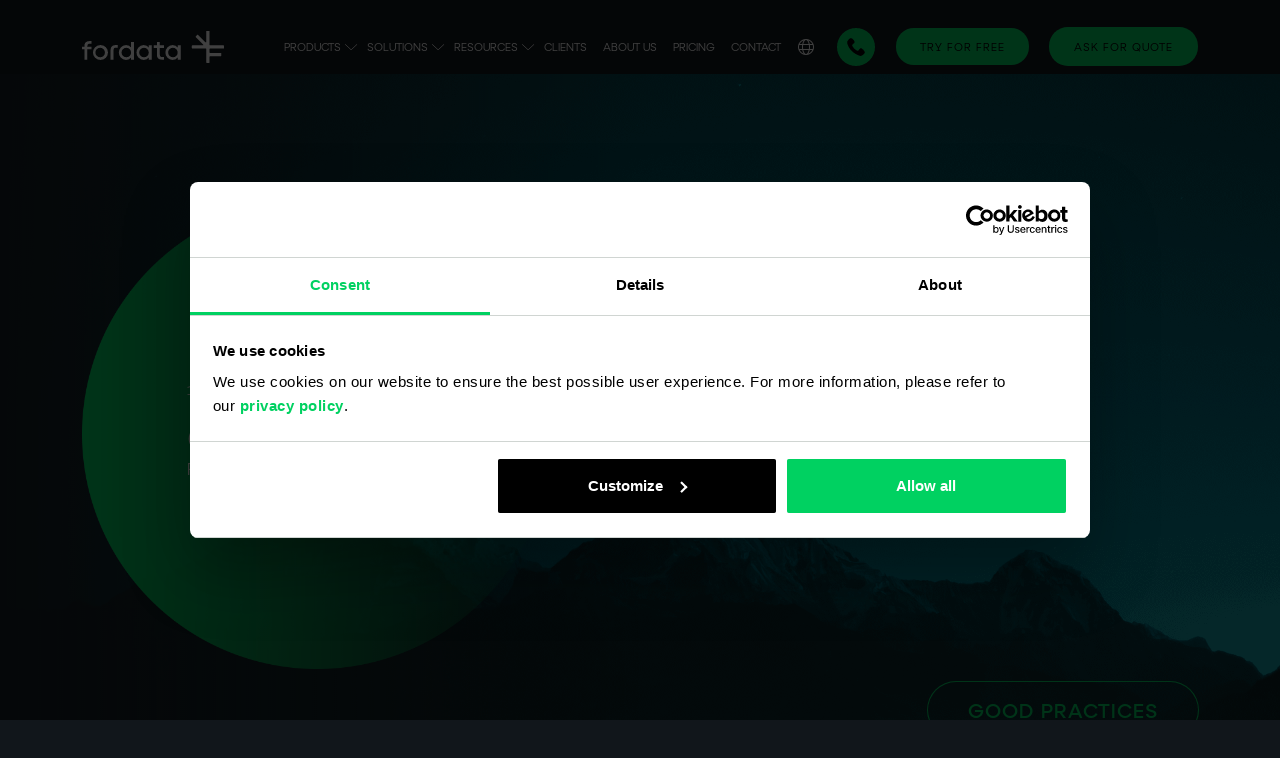

--- FILE ---
content_type: text/html; charset=UTF-8
request_url: https://fordatagroup.com/fake-software-aggregators-how-to-identify-them/
body_size: 59663
content:
<!DOCTYPE html><html lang="en-US">
<head><meta charset="UTF-8" /><script>if(navigator.userAgent.match(/MSIE|Internet Explorer/i)||navigator.userAgent.match(/Trident\/7\..*?rv:11/i)){var href=document.location.href;if(!href.match(/[?&]nowprocket/)){if(href.indexOf("?")==-1){if(href.indexOf("#")==-1){document.location.href=href+"?nowprocket=1"}else{document.location.href=href.replace("#","?nowprocket=1#")}}else{if(href.indexOf("#")==-1){document.location.href=href+"&nowprocket=1"}else{document.location.href=href.replace("#","&nowprocket=1#")}}}}</script><script>class RocketLazyLoadScripts{constructor(){this.v="1.2.5",this.triggerEvents=["keydown","mousedown","mousemove","touchmove","touchstart","touchend","wheel"],this.userEventHandler=this._triggerListener.bind(this),this.touchStartHandler=this._onTouchStart.bind(this),this.touchMoveHandler=this._onTouchMove.bind(this),this.touchEndHandler=this._onTouchEnd.bind(this),this.clickHandler=this._onClick.bind(this),this.interceptedClicks=[],this.interceptedClickListeners=[],this._interceptClickListeners(this),window.addEventListener("pageshow",e=>{this.persisted=e.persisted,this.everythingLoaded&&this._triggerLastFunctions()}),document.addEventListener("DOMContentLoaded",()=>{this._preconnect3rdParties()}),this.delayedScripts={normal:[],async:[],defer:[]},this.trash=[],this.allJQueries=[]}_addUserInteractionListener(e){if(document.hidden){e._triggerListener();return}this.triggerEvents.forEach(t=>window.addEventListener(t,e.userEventHandler,{passive:!0})),window.addEventListener("touchstart",e.touchStartHandler,{passive:!0}),window.addEventListener("mousedown",e.touchStartHandler),document.addEventListener("visibilitychange",e.userEventHandler)}_removeUserInteractionListener(){this.triggerEvents.forEach(e=>window.removeEventListener(e,this.userEventHandler,{passive:!0})),document.removeEventListener("visibilitychange",this.userEventHandler)}_onTouchStart(e){"HTML"!==e.target.tagName&&(window.addEventListener("touchend",this.touchEndHandler),window.addEventListener("mouseup",this.touchEndHandler),window.addEventListener("touchmove",this.touchMoveHandler,{passive:!0}),window.addEventListener("mousemove",this.touchMoveHandler),e.target.addEventListener("click",this.clickHandler),this._disableOtherEventListeners(e.target,!0),this._renameDOMAttribute(e.target,"onclick","rocket-onclick"),this._pendingClickStarted())}_onTouchMove(e){window.removeEventListener("touchend",this.touchEndHandler),window.removeEventListener("mouseup",this.touchEndHandler),window.removeEventListener("touchmove",this.touchMoveHandler,{passive:!0}),window.removeEventListener("mousemove",this.touchMoveHandler),e.target.removeEventListener("click",this.clickHandler),this._disableOtherEventListeners(e.target,!1),this._renameDOMAttribute(e.target,"rocket-onclick","onclick"),this._pendingClickFinished()}_onTouchEnd(){window.removeEventListener("touchend",this.touchEndHandler),window.removeEventListener("mouseup",this.touchEndHandler),window.removeEventListener("touchmove",this.touchMoveHandler,{passive:!0}),window.removeEventListener("mousemove",this.touchMoveHandler)}_onClick(e){e.target.removeEventListener("click",this.clickHandler),this._disableOtherEventListeners(e.target,!1),this._renameDOMAttribute(e.target,"rocket-onclick","onclick"),this.interceptedClicks.push(e),e.preventDefault(),e.stopPropagation(),e.stopImmediatePropagation(),this._pendingClickFinished()}_replayClicks(){window.removeEventListener("touchstart",this.touchStartHandler,{passive:!0}),window.removeEventListener("mousedown",this.touchStartHandler),this.interceptedClicks.forEach(e=>{e.target.dispatchEvent(new MouseEvent("click",{view:e.view,bubbles:!0,cancelable:!0}))})}_interceptClickListeners(e){EventTarget.prototype.addEventListenerBase=EventTarget.prototype.addEventListener,EventTarget.prototype.addEventListener=function(t,i,r){"click"!==t||e.windowLoaded||i===e.clickHandler||e.interceptedClickListeners.push({target:this,func:i,options:r}),this.addEventListenerBase(t,i,r)}}_disableOtherEventListeners(e,t){this.interceptedClickListeners.forEach(i=>{i.target===e&&(t?e.removeEventListener("click",i.func,i.options):e.addEventListener("click",i.func,i.options))}),e.parentNode!==document.documentElement&&this._disableOtherEventListeners(e.parentNode,t)}_waitForPendingClicks(){return new Promise(e=>{this._isClickPending?this._pendingClickFinished=e:e()})}_pendingClickStarted(){this._isClickPending=!0}_pendingClickFinished(){this._isClickPending=!1}_renameDOMAttribute(e,t,i){e.hasAttribute&&e.hasAttribute(t)&&(event.target.setAttribute(i,event.target.getAttribute(t)),event.target.removeAttribute(t))}_triggerListener(){this._removeUserInteractionListener(this),"loading"===document.readyState?document.addEventListener("DOMContentLoaded",this._loadEverythingNow.bind(this)):this._loadEverythingNow()}_preconnect3rdParties(){let e=[];document.querySelectorAll("script[type=rocketlazyloadscript][data-rocket-src]").forEach(t=>{let i=t.getAttribute("data-rocket-src");if(i&&0!==i.indexOf("data:")){0===i.indexOf("//")&&(i=location.protocol+i);try{let r=new URL(i).origin;r!==location.origin&&e.push({src:r,crossOrigin:t.crossOrigin||"module"===t.getAttribute("data-rocket-type")})}catch(n){}}}),e=[...new Map(e.map(e=>[JSON.stringify(e),e])).values()],this._batchInjectResourceHints(e,"preconnect")}async _loadEverythingNow(){this.lastBreath=Date.now(),this._delayEventListeners(this),this._delayJQueryReady(this),this._handleDocumentWrite(),this._registerAllDelayedScripts(),this._preloadAllScripts(),await this._loadScriptsFromList(this.delayedScripts.normal),await this._loadScriptsFromList(this.delayedScripts.defer),await this._loadScriptsFromList(this.delayedScripts.async);try{await this._triggerDOMContentLoaded(),await this._pendingWebpackRequests(this),await this._triggerWindowLoad()}catch(e){console.error(e)}window.dispatchEvent(new Event("rocket-allScriptsLoaded")),this.everythingLoaded=!0,this._waitForPendingClicks().then(()=>{this._replayClicks()}),this._emptyTrash()}_registerAllDelayedScripts(){document.querySelectorAll("script[type=rocketlazyloadscript]").forEach(e=>{e.hasAttribute("data-rocket-src")?e.hasAttribute("async")&&!1!==e.async?this.delayedScripts.async.push(e):e.hasAttribute("defer")&&!1!==e.defer||"module"===e.getAttribute("data-rocket-type")?this.delayedScripts.defer.push(e):this.delayedScripts.normal.push(e):this.delayedScripts.normal.push(e)})}async _transformScript(e){if(await this._littleBreath(),!0===e.noModule&&"noModule"in HTMLScriptElement.prototype){e.setAttribute("data-rocket-status","skipped");return}return new Promise(t=>{let i;function r(){(i||e).setAttribute("data-rocket-status","executed"),t()}try{if(navigator.userAgent.indexOf("Firefox/")>0||""===navigator.vendor)i=document.createElement("script"),[...e.attributes].forEach(e=>{let t=e.nodeName;"type"!==t&&("data-rocket-type"===t&&(t="type"),"data-rocket-src"===t&&(t="src"),i.setAttribute(t,e.nodeValue))}),e.text&&(i.text=e.text),i.hasAttribute("src")?(i.addEventListener("load",r),i.addEventListener("error",function(){i.setAttribute("data-rocket-status","failed"),t()}),setTimeout(()=>{i.isConnected||t()},1)):(i.text=e.text,r()),e.parentNode.replaceChild(i,e);else{let n=e.getAttribute("data-rocket-type"),s=e.getAttribute("data-rocket-src");n?(e.type=n,e.removeAttribute("data-rocket-type")):e.removeAttribute("type"),e.addEventListener("load",r),e.addEventListener("error",function(){e.setAttribute("data-rocket-status","failed"),t()}),s?(e.removeAttribute("data-rocket-src"),e.src=s):e.src="data:text/javascript;base64,"+window.btoa(unescape(encodeURIComponent(e.text)))}}catch(a){e.setAttribute("data-rocket-status","failed"),t()}})}async _loadScriptsFromList(e){let t=e.shift();return t&&t.isConnected?(await this._transformScript(t),this._loadScriptsFromList(e)):Promise.resolve()}_preloadAllScripts(){this._batchInjectResourceHints([...this.delayedScripts.normal,...this.delayedScripts.defer,...this.delayedScripts.async],"preload")}_batchInjectResourceHints(e,t){var i=document.createDocumentFragment();e.forEach(e=>{let r=e.getAttribute&&e.getAttribute("data-rocket-src")||e.src;if(r){let n=document.createElement("link");n.href=r,n.rel=t,"preconnect"!==t&&(n.as="script"),e.getAttribute&&"module"===e.getAttribute("data-rocket-type")&&(n.crossOrigin=!0),e.crossOrigin&&(n.crossOrigin=e.crossOrigin),e.integrity&&(n.integrity=e.integrity),i.appendChild(n),this.trash.push(n)}}),document.head.appendChild(i)}_delayEventListeners(e){let t={};function i(i,r){return t[r].eventsToRewrite.indexOf(i)>=0&&!e.everythingLoaded?"rocket-"+i:i}function r(e,r){var n;!t[n=e]&&(t[n]={originalFunctions:{add:n.addEventListener,remove:n.removeEventListener},eventsToRewrite:[]},n.addEventListener=function(){arguments[0]=i(arguments[0],n),t[n].originalFunctions.add.apply(n,arguments)},n.removeEventListener=function(){arguments[0]=i(arguments[0],n),t[n].originalFunctions.remove.apply(n,arguments)}),t[e].eventsToRewrite.push(r)}function n(t,i){let r=t[i];t[i]=null,Object.defineProperty(t,i,{get:()=>r||function(){},set(n){e.everythingLoaded?r=n:t["rocket"+i]=r=n}})}r(document,"DOMContentLoaded"),r(window,"DOMContentLoaded"),r(window,"load"),r(window,"pageshow"),r(document,"readystatechange"),n(document,"onreadystatechange"),n(window,"onload"),n(window,"onpageshow")}_delayJQueryReady(e){let t;function i(t){return e.everythingLoaded?t:t.split(" ").map(e=>"load"===e||0===e.indexOf("load.")?"rocket-jquery-load":e).join(" ")}function r(r){if(r&&r.fn&&!e.allJQueries.includes(r)){r.fn.ready=r.fn.init.prototype.ready=function(t){return e.domReadyFired?t.bind(document)(r):document.addEventListener("rocket-DOMContentLoaded",()=>t.bind(document)(r)),r([])};let n=r.fn.on;r.fn.on=r.fn.init.prototype.on=function(){return this[0]===window&&("string"==typeof arguments[0]||arguments[0]instanceof String?arguments[0]=i(arguments[0]):"object"==typeof arguments[0]&&Object.keys(arguments[0]).forEach(e=>{let t=arguments[0][e];delete arguments[0][e],arguments[0][i(e)]=t})),n.apply(this,arguments),this},e.allJQueries.push(r)}t=r}r(window.jQuery),Object.defineProperty(window,"jQuery",{get:()=>t,set(e){r(e)}})}async _pendingWebpackRequests(e){let t=document.querySelector("script[data-webpack]");async function i(){return new Promise(e=>{t.addEventListener("load",e),t.addEventListener("error",e)})}t&&(await i(),await e._requestAnimFrame(),await e._pendingWebpackRequests(e))}async _triggerDOMContentLoaded(){this.domReadyFired=!0,await this._littleBreath(),document.dispatchEvent(new Event("rocket-readystatechange")),await this._littleBreath(),document.rocketonreadystatechange&&document.rocketonreadystatechange(),await this._littleBreath(),document.dispatchEvent(new Event("rocket-DOMContentLoaded")),await this._littleBreath(),window.dispatchEvent(new Event("rocket-DOMContentLoaded"))}async _triggerWindowLoad(){await this._littleBreath(),document.dispatchEvent(new Event("rocket-readystatechange")),await this._littleBreath(),document.rocketonreadystatechange&&document.rocketonreadystatechange(),await this._littleBreath(),window.dispatchEvent(new Event("rocket-load")),await this._littleBreath(),window.rocketonload&&window.rocketonload(),await this._littleBreath(),this.allJQueries.forEach(e=>e(window).trigger("rocket-jquery-load")),await this._littleBreath();let e=new Event("rocket-pageshow");e.persisted=this.persisted,window.dispatchEvent(e),await this._littleBreath(),window.rocketonpageshow&&window.rocketonpageshow({persisted:this.persisted}),this.windowLoaded=!0}_triggerLastFunctions(){document.onreadystatechange&&document.onreadystatechange(),window.onload&&window.onload(),window.onpageshow&&window.onpageshow({persisted:this.persisted})}_handleDocumentWrite(){let e=new Map;document.write=document.writeln=function(t){let i=document.currentScript;i||console.error("WPRocket unable to document.write this: "+t);let r=document.createRange(),n=i.parentElement,s=e.get(i);void 0===s&&(s=i.nextSibling,e.set(i,s));let a=document.createDocumentFragment();r.setStart(a,0),a.appendChild(r.createContextualFragment(t)),n.insertBefore(a,s)}}async _littleBreath(){Date.now()-this.lastBreath>45&&(await this._requestAnimFrame(),this.lastBreath=Date.now())}async _requestAnimFrame(){return document.hidden?new Promise(e=>setTimeout(e)):new Promise(e=>requestAnimationFrame(e))}_emptyTrash(){this.trash.forEach(e=>e.remove())}static run(){let e=new RocketLazyLoadScripts;e._addUserInteractionListener(e)}}RocketLazyLoadScripts.run();</script>
<!-- Google Tag Manager -->
<script>(function(w,d,s,l,i){w[l]=w[l]||[];w[l].push({'gtm.start':
new Date().getTime(),event:'gtm.js'});var f=d.getElementsByTagName(s)[0],
j=d.createElement(s),dl=l!='dataLayer'?'&l='+l:'';j.async=true;j.src=
'https://www.googletagmanager.com/gtm.js?id='+i+dl;f.parentNode.insertBefore(j,f);
})(window,document,'script','dataLayer','GTM-MB9BRT7');</script>
<!-- End Google Tag Manager -->


<meta http-equiv="X-UA-Compatible" content="IE=edge,chrome=1">
<meta name="viewport" content="width=device-width, initial-scale=1, maximum-scale=5">
<link rel="profile" href="http://gmpg.org/xfn/11"/>

<link rel="icon" type="image/x-icon" href="https://fordatagroup.com/wp-content/themes/fordata2023/img/favicon.ico"/>

<link data-minify="1" rel="stylesheet" href="https://fordatagroup.com/wp-content/cache/min/1/ajax/libs/OwlCarousel2/2.3.4/assets/owl.carousel.min.css?ver=1768895096">
<link data-minify="1" rel="stylesheet" href="https://fordatagroup.com/wp-content/cache/min/1/ajax/libs/OwlCarousel2/2.3.4/assets/owl.theme.default.min.css?ver=1768895096">
<!--<link href="https://cdn.jsdelivr.net/npm/bootstrap@5.2.0-beta1/dist/css/bootstrap.min.css" rel="stylesheet" integrity="sha384-0evHe/X+R7YkIZDRvuzKMRqM+OrBnVFBL6DOitfPri4tjfHxaWutUpFmBp4vmVor" crossorigin="anonymous">-->
<link href="https://fordatagroup.com/wp-content/themes/fordata2023/css/bootstrap.min.css" rel="stylesheet" crossorigin="anonymous">
<link data-minify="1" href="https://fordatagroup.com/wp-content/cache/min/1/wp-content/themes/fordata2023/font-awesome/css/all.min.css?ver=1768895096" rel="stylesheet">
<link data-minify="1" rel="stylesheet" href="https://fordatagroup.com/wp-content/cache/min/1/wp-content/themes/fordata2023/style.css?ver=1768895096" type="text/css">
<link data-minify="1" rel="stylesheet" href="https://fordatagroup.com/wp-content/cache/min/1/wp-content/themes/fordata2023/css/animate.css?ver=1768895096" type="text/css">																																		
<link data-minify="1" rel="stylesheet" href="https://fordatagroup.com/wp-content/cache/min/1/wp-content/themes/fordata2023/style-landing.css?ver=1768895097" type="text/css">
<link data-minify="1" rel="stylesheet" href="https://fordatagroup.com/wp-content/cache/min/1/wp-content/themes/fordata2023/style-page.css?ver=1768895096" type="text/css">
<link data-minify="1" rel="stylesheet" href="https://fordatagroup.com/wp-content/cache/min/1/wp-content/themes/fordata2023/style-slider.css?ver=1768895096" type="text/css">
<link data-minify="1" rel="stylesheet" href="https://fordatagroup.com/wp-content/cache/min/1/wp-content/themes/fordata2023/style-system.css?ver=1768895096" type="text/css">
<link data-minify="1" rel="stylesheet" href="https://fordatagroup.com/wp-content/cache/min/1/wp-content/themes/fordata2023/style-elementor.css?ver=1768895097" type="text/css">




<script data-minify="1" src="https://fordatagroup.com/wp-content/cache/min/1/jquery-3.6.0.min.js?ver=1768895097" crossorigin="anonymous" defer></script>
<script type="rocketlazyloadscript" data-rocket-type="text/javascript">window.addEventListener('DOMContentLoaded', function() {

jQuery(document).ready(function($) {

jQuery( document ).on( 'click', '.burgercontainer', function() {
$( ".menumobile" ).toggleClass("menu-opened");
});


// scroll menu up

if ($(window).width() > 1199) { 

var didScroll;
var lastScrollTop = 0;
var delta = 5;
var navbarHeight = $('header#menu_desktop').outerHeight();

$(window).scroll(function(event){
didScroll = true;
});

setInterval(function() {
if (didScroll) {
hasScrolled();
didScroll = false;
}
}, 500);

function hasScrolled() {
var st = $(this).scrollTop();

// Make sure they scroll more than delta
if(Math.abs(lastScrollTop - st) <= delta)
return;

// If they scrolled down and are past the navbar, add class .nav-up.
// This is necessary so you never see what is "behind" the navbar.
if (st > lastScrollTop /*&& st > navbarHeight*/ ){
// Scroll Down
$('header#menu_desktop').removeClass('nav-down').addClass('nav-up');
$('header#menu_desktop').addClass('nav-up1'); 
$('header#menu_desktop ul.dropdown-menu').removeClass('show');
} else {

// Scroll Up
if(st + $(window).height() < $(document).height()) {
$('header#menu_desktop').removeClass('nav-up').addClass('nav-down');
$('header#menu_desktop').removeClass('nav-up1'); 

if (st === 0) {
$('header#menu_desktop').removeClass('nav-down');
}

}
}

lastScrollTop = st;
}

} else {

var didScroll;
var lastScrollTop = 0;
var delta = 5;
var navbarHeight = $('header#menu_mobile').outerHeight();

$(window).scroll(function(event){
didScroll = true;
});

setInterval(function() {
if (didScroll) {
hasScrolled();
didScroll = false;
}
}, 500);

function hasScrolled() {
var st = $(this).scrollTop();

// Make sure they scroll more than delta
if(Math.abs(lastScrollTop - st) <= delta)
return;

// If they scrolled down and are past the navbar, add class .nav-up.
// This is necessary so you never see what is "behind" the navbar.
if (st > lastScrollTop /*&& st > navbarHeight*/ ){
// Scroll Down
$('header#menu_mobile').removeClass('nav-down').addClass('nav-up');
$('header#menu_mobile').addClass('nav-up1'); 
$('header#menu_mobile ul.dropdown-menu').removeClass('show');
} else {

// Scroll Up
if(st + $(window).height() < $(document).height()) {
$('header#menu_mobile').removeClass('nav-up').addClass('nav-down');
$('header#menu_mobile').removeClass('nav-up1'); 

if (st === 0) {
$('header#menu_mobile').removeClass('nav-down');
}

}
}

lastScrollTop = st;
}

/*	
$(window).on('load', function() {

$(window).on('scroll', function() {
if ($(window).scrollTop() > 300) {
$('#menu_mobile').addClass('bg_menu_mobile');
} else {
$('#menu_mobile').removeClass('bg_menu_mobile');
}
});
});
*/

}

});

});</script>

<meta name='robots' content='index, follow, max-image-preview:large, max-snippet:-1, max-video-preview:-1' />
	<style>img:is([sizes="auto" i], [sizes^="auto," i]) { contain-intrinsic-size: 3000px 1500px }</style>
	<link rel="preload" href="https://fordata.pl/wp-content/themes/fordata2023/fonts/Atyp-Text-Regular.woff" as="font" type="font/woff" crossorigin>
<link rel="preload" href="https://fordata.pl/wp-content/themes/fordata2023/fonts/Atyp-Text-Medium.woff" as="font" type="font/woff" crossorigin>
<link rel="preload" href="https://fordata.pl/wp-content/themes/fordata2023/fonts/Atyp-Text-Semibold.woff" as="font" type="font/woff" crossorigin>
<link rel="preload" href="https://fordata.pl/wp-content/themes/fordata2023/fonts/Atyp-Text-Light.woff" as="font" type="font/woff" crossorigin>

	<!-- This site is optimized with the Yoast SEO plugin v26.7 - https://yoast.com/wordpress/plugins/seo/ -->
	<title>Fake software aggregators – how to identify them? - FORDATA Blog</title>
	<meta name="description" content="Fake software aggregators and Virtual Data Room industry. See how developers try to deceive their customers with fake software comparison websites." />
	<link rel="canonical" href="https://fordatagroup.com/fake-software-aggregators-how-to-identify-them/" />
	<meta property="og:locale" content="en_US" />
	<meta property="og:type" content="article" />
	<meta property="og:title" content="Fake software aggregators – how to identify them? - FORDATA Blog" />
	<meta property="og:description" content="Fake software aggregators and Virtual Data Room industry. See how developers try to deceive their customers with fake software comparison websites." />
	<meta property="og:url" content="https://fordatagroup.com/fake-software-aggregators-how-to-identify-them/" />
	<meta property="og:site_name" content="FORDATA" />
	<meta property="article:published_time" content="2024-03-14T14:42:02+00:00" />
	<meta property="og:image" content="https://fordatagroup.com/wp-content/uploads/2019/08/660x460-bezpieczenstwo-–-11.jpg" />
	<meta property="og:image:width" content="660" />
	<meta property="og:image:height" content="460" />
	<meta property="og:image:type" content="image/jpeg" />
	<meta name="author" content="Joanna Ratajczak" />
	<meta name="twitter:card" content="summary_large_image" />
	<meta name="twitter:label1" content="Written by" />
	<meta name="twitter:data1" content="Joanna Ratajczak" />
	<script type="application/ld+json" class="yoast-schema-graph">{"@context":"https://schema.org","@graph":[{"@type":"Article","@id":"https://fordatagroup.com/fake-software-aggregators-how-to-identify-them/#article","isPartOf":{"@id":"https://fordatagroup.com/fake-software-aggregators-how-to-identify-them/"},"author":{"name":"Joanna Ratajczak","@id":"https://fordatagroup.com/#/schema/person/ba6434074fbee5f514695a03dc3f5649"},"headline":"Fake software aggregators – how to identify them?","datePublished":"2024-03-14T14:42:02+00:00","mainEntityOfPage":{"@id":"https://fordatagroup.com/fake-software-aggregators-how-to-identify-them/"},"wordCount":7,"image":{"@id":"https://fordatagroup.com/fake-software-aggregators-how-to-identify-them/#primaryimage"},"thumbnailUrl":"https://fordatagroup.com/wp-content/uploads/2019/08/660x460-bezpieczenstwo-–-11.jpg","articleSection":["Good practices","Security"],"inLanguage":"en-US"},{"@type":"WebPage","@id":"https://fordatagroup.com/fake-software-aggregators-how-to-identify-them/","url":"https://fordatagroup.com/fake-software-aggregators-how-to-identify-them/","name":"Fake software aggregators – how to identify them? - FORDATA Blog","isPartOf":{"@id":"https://fordatagroup.com/#website"},"primaryImageOfPage":{"@id":"https://fordatagroup.com/fake-software-aggregators-how-to-identify-them/#primaryimage"},"image":{"@id":"https://fordatagroup.com/fake-software-aggregators-how-to-identify-them/#primaryimage"},"thumbnailUrl":"https://fordatagroup.com/wp-content/uploads/2019/08/660x460-bezpieczenstwo-–-11.jpg","datePublished":"2024-03-14T14:42:02+00:00","author":{"@id":"https://fordatagroup.com/#/schema/person/ba6434074fbee5f514695a03dc3f5649"},"description":"Fake software aggregators and Virtual Data Room industry. See how developers try to deceive their customers with fake software comparison websites.","breadcrumb":{"@id":"https://fordatagroup.com/fake-software-aggregators-how-to-identify-them/#breadcrumb"},"inLanguage":"en-US","potentialAction":[{"@type":"ReadAction","target":["https://fordatagroup.com/fake-software-aggregators-how-to-identify-them/"]}]},{"@type":"ImageObject","inLanguage":"en-US","@id":"https://fordatagroup.com/fake-software-aggregators-how-to-identify-them/#primaryimage","url":"https://fordatagroup.com/wp-content/uploads/2019/08/660x460-bezpieczenstwo-–-11.jpg","contentUrl":"https://fordatagroup.com/wp-content/uploads/2019/08/660x460-bezpieczenstwo-–-11.jpg","width":660,"height":460},{"@type":"BreadcrumbList","@id":"https://fordatagroup.com/fake-software-aggregators-how-to-identify-them/#breadcrumb","itemListElement":[{"@type":"ListItem","position":1,"name":"Strona główna","item":"https://fordatagroup.com/"},{"@type":"ListItem","position":2,"name":"Blog","item":"https://fordatagroup.com/blog/"},{"@type":"ListItem","position":3,"name":"Fake software aggregators – how to identify them?"}]},{"@type":"WebSite","@id":"https://fordatagroup.com/#website","url":"https://fordatagroup.com/","name":"FORDATA","description":"","potentialAction":[{"@type":"SearchAction","target":{"@type":"EntryPoint","urlTemplate":"https://fordatagroup.com/?s={search_term_string}"},"query-input":{"@type":"PropertyValueSpecification","valueRequired":true,"valueName":"search_term_string"}}],"inLanguage":"en-US"},{"@type":"Person","@id":"https://fordatagroup.com/#/schema/person/ba6434074fbee5f514695a03dc3f5649","name":"Joanna Ratajczak","sameAs":["https://fordata.pl"]}]}</script>
	<!-- / Yoast SEO plugin. -->


<link rel='dns-prefetch' href='//fordata.pl' />

<link data-minify="1" rel='stylesheet' id='wcml-dropdown-0-css' href='https://fordatagroup.com/wp-content/cache/min/1/wp-content/plugins/woocommerce-multilingual/templates/currency-switchers/legacy-dropdown/style.css?ver=1768895096' type='text/css' media='all' />
<style id='woocommerce-inline-inline-css' type='text/css'>
.woocommerce form .form-row .required { visibility: visible; }
</style>
<link rel='stylesheet' id='wpml-legacy-horizontal-list-0-css' href='https://fordatagroup.com/wp-content/plugins/sitepress-multilingual-cms/templates/language-switchers/legacy-list-horizontal/style.min.css' type='text/css' media='all' />
<link rel='stylesheet' id='elementor-frontend-css' href='https://fordatagroup.com/wp-content/uploads/elementor/css/custom-frontend.min.css' type='text/css' media='all' />
<style id='elementor-frontend-inline-css' type='text/css'>
.elementor-kit-30904{--e-global-color-primary:#000000;--e-global-color-secondary:#11161B;--e-global-color-text:#000000;--e-global-color-accent:#00D161;--e-global-color-16ff73e0:#11161B;--e-global-color-7de9deac:#4C5358;--e-global-color-4dacb106:#8C979C;--e-global-color-7913db64:#C5C9CC;--e-global-color-773ee4f:#141D23;--e-global-color-fa691a8:#FFFFFF;--e-global-typography-primary-font-family:"Atyp Text";--e-global-typography-primary-font-size:120px;--e-global-typography-primary-font-weight:500;--e-global-typography-primary-line-height:1.5em;--e-global-typography-secondary-font-family:"Atyp Text";--e-global-typography-secondary-font-size:80px;--e-global-typography-secondary-font-weight:400;--e-global-typography-secondary-line-height:1.4em;--e-global-typography-text-font-family:"Atyp Text";--e-global-typography-text-font-size:20px;--e-global-typography-text-font-weight:400;--e-global-typography-text-line-height:1.4em;--e-global-typography-accent-font-family:"Atyp Text";--e-global-typography-eecfedd-font-family:"Atyp Text";--e-global-typography-eecfedd-font-size:50px;--e-global-typography-eecfedd-font-weight:400;--e-global-typography-f76fd16-font-family:"Atyp Text";--e-global-typography-f76fd16-font-size:16px;color:var( --e-global-color-primary );font-family:"Atyp Text";font-size:20px;font-weight:400;line-height:1.3em;}.elementor-kit-30904 e-page-transition{background-color:var( --e-global-color-accent );}.elementor-kit-30904 a:hover{color:var( --e-global-color-accent );}.elementor-kit-30904 h1{font-size:120px;line-height:1.5em;letter-spacing:1px;}.elementor-section.elementor-section-boxed > .elementor-container{max-width:1200px;}.e-con{--container-max-width:1200px;}{}h1.entry-title{display:var(--page-title-display);}@media(max-width:1700px){.elementor-kit-30904 h1{font-size:90px;}.elementor-section.elementor-section-boxed > .elementor-container{max-width:1024px;}.e-con{--container-max-width:1024px;}}@media(max-width:994px){.elementor-kit-30904 h1{font-size:60px;}.elementor-section.elementor-section-boxed > .elementor-container{max-width:767px;}.e-con{--container-max-width:767px;}}/* Start Custom Fonts CSS */@font-face {
	font-family: 'Atyp Text';
	font-style: normal;
	font-weight: normal;
	font-display: auto;
	src: url('/wp-content/themes/fordata2023/fonts/Atyp-Text-Regular.woff') format('woff');
}
@font-face {
	font-family: 'Atyp Text';
	font-style: normal;
	font-weight: 300;
	font-display: auto;
	src: url('/wp-content/themes/fordata2023/fonts/Atyp-Text-Light.woff') format('woff');
}
@font-face {
	font-family: 'Atyp Text';
	font-style: normal;
	font-weight: 500;
	font-display: auto;
	src: url('/wp-content/themes/fordata2023/fonts/Atyp-Text-Medium.woff') format('woff');
}
@font-face {
	font-family: 'Atyp Text';
	font-style: normal;
	font-weight: 600;
	font-display: auto;
	src: url('/wp-content/themes/fordata2023/fonts/Atyp-Text-Semibold.woff') format('woff');
}
/* End Custom Fonts CSS */
.elementor-60656 .elementor-element.elementor-element-3ac6ac7f:not(.elementor-motion-effects-element-type-background), .elementor-60656 .elementor-element.elementor-element-3ac6ac7f > .elementor-motion-effects-container > .elementor-motion-effects-layer{background-color:#FFFFFF;}.elementor-60656 .elementor-element.elementor-element-3ac6ac7f{border-style:none;transition:background 0.3s, border 0.3s, border-radius 0.3s, box-shadow 0.3s;padding:0% 5% 0% 5%;}.elementor-60656 .elementor-element.elementor-element-3ac6ac7f > .elementor-background-overlay{transition:background 0.3s, border-radius 0.3s, opacity 0.3s;}.elementor-bc-flex-widget .elementor-60656 .elementor-element.elementor-element-6360a552.elementor-column .elementor-widget-wrap{align-items:flex-start;}.elementor-60656 .elementor-element.elementor-element-6360a552.elementor-column.elementor-element[data-element_type="column"] > .elementor-widget-wrap.elementor-element-populated{align-content:flex-start;align-items:flex-start;}.elementor-60656 .elementor-element.elementor-element-6360a552 > .elementor-element-populated{padding:5% 10% 0% 5%;}.elementor-60656 .elementor-element.elementor-element-7a4200e > .elementor-widget-container{margin:0px 0px 0px 0px;padding:0px 0px 0px 0px;}.elementor-60656 .elementor-element.elementor-element-7a4200e .elementor-heading-title{font-family:"Atyp Text";font-size:21px;font-weight:500;line-height:1.2em;color:#00D161;}.elementor-60656 .elementor-element.elementor-element-b56eb81 > .elementor-widget-container{margin:0px 0px 20px 0px;padding:0px 0px 0px 0px;}.elementor-60656 .elementor-element.elementor-element-b56eb81 .elementor-heading-title{font-size:21px;font-weight:500;line-height:1.2em;color:#E4202C;}.elementor-60656 .elementor-element.elementor-element-7be35f7d .elementor-heading-title{font-family:"Atyp Text";font-size:24px;font-weight:400;color:#000000;}.elementor-60656 .elementor-element.elementor-element-b5341a0 .elementor-heading-title{font-family:"Atyp Text";font-size:38px;font-weight:400;color:#000000;}.elementor-60656 .elementor-element.elementor-element-a76e692{margin-top:0px;margin-bottom:0px;}.elementor-60656 .elementor-element.elementor-element-57095df > .elementor-element-populated{padding:0px 0px 0px 0px;}.elementor-60656 .elementor-element.elementor-element-ece9e63{width:initial;max-width:initial;top:0px;}body:not(.rtl) .elementor-60656 .elementor-element.elementor-element-ece9e63{left:0px;}body.rtl .elementor-60656 .elementor-element.elementor-element-ece9e63{right:0px;}.elementor-60656 .elementor-element.elementor-element-ece9e63 .elementor-icon-wrapper{text-align:start;}.elementor-60656 .elementor-element.elementor-element-ece9e63.elementor-view-stacked .elementor-icon{background-color:#E4202C;}.elementor-60656 .elementor-element.elementor-element-ece9e63.elementor-view-framed .elementor-icon, .elementor-60656 .elementor-element.elementor-element-ece9e63.elementor-view-default .elementor-icon{color:#E4202C;border-color:#E4202C;}.elementor-60656 .elementor-element.elementor-element-ece9e63.elementor-view-framed .elementor-icon, .elementor-60656 .elementor-element.elementor-element-ece9e63.elementor-view-default .elementor-icon svg{fill:#E4202C;}.elementor-60656 .elementor-element.elementor-element-ece9e63 .elementor-icon{font-size:12px;}.elementor-60656 .elementor-element.elementor-element-ece9e63 .elementor-icon svg{height:12px;}.elementor-60656 .elementor-element.elementor-element-4977d1a{width:auto;max-width:auto;font-size:16px;color:#E4202C;}.elementor-60656 .elementor-element.elementor-element-4977d1a > .elementor-widget-container{padding:0px 0px 0px 20px;}.elementor-60656 .elementor-element.elementor-element-43ce6fd{margin-top:0px;margin-bottom:10px;}.elementor-60656 .elementor-element.elementor-element-7962d64 > .elementor-element-populated{padding:0px 0px 0px 0px;}.elementor-60656 .elementor-element.elementor-element-b8135f0{width:initial;max-width:initial;top:0px;}body:not(.rtl) .elementor-60656 .elementor-element.elementor-element-b8135f0{left:0px;}body.rtl .elementor-60656 .elementor-element.elementor-element-b8135f0{right:0px;}.elementor-60656 .elementor-element.elementor-element-b8135f0 .elementor-icon-wrapper{text-align:start;}.elementor-60656 .elementor-element.elementor-element-b8135f0.elementor-view-stacked .elementor-icon{background-color:#E4202C;}.elementor-60656 .elementor-element.elementor-element-b8135f0.elementor-view-framed .elementor-icon, .elementor-60656 .elementor-element.elementor-element-b8135f0.elementor-view-default .elementor-icon{color:#E4202C;border-color:#E4202C;}.elementor-60656 .elementor-element.elementor-element-b8135f0.elementor-view-framed .elementor-icon, .elementor-60656 .elementor-element.elementor-element-b8135f0.elementor-view-default .elementor-icon svg{fill:#E4202C;}.elementor-60656 .elementor-element.elementor-element-b8135f0 .elementor-icon{font-size:12px;}.elementor-60656 .elementor-element.elementor-element-b8135f0 .elementor-icon svg{height:12px;}.elementor-60656 .elementor-element.elementor-element-e564a46 > .elementor-widget-container{margin:0px 0px 0px 0px;padding:0px 0px 0px 20px;}.elementor-60656 .elementor-element.elementor-element-e564a46{color:#E4202C;}.elementor-60656 .elementor-element.elementor-element-6b13ca8{margin-top:0px;margin-bottom:40px;}.elementor-60656 .elementor-element.elementor-element-ffbc0a3 > .elementor-element-populated{padding:0px 0px 0px 0px;}.elementor-60656 .elementor-element.elementor-element-474ee1a{width:initial;max-width:initial;top:0px;}body:not(.rtl) .elementor-60656 .elementor-element.elementor-element-474ee1a{left:0px;}body.rtl .elementor-60656 .elementor-element.elementor-element-474ee1a{right:0px;}.elementor-60656 .elementor-element.elementor-element-474ee1a .elementor-icon-wrapper{text-align:start;}.elementor-60656 .elementor-element.elementor-element-474ee1a.elementor-view-stacked .elementor-icon{background-color:#E4202C;}.elementor-60656 .elementor-element.elementor-element-474ee1a.elementor-view-framed .elementor-icon, .elementor-60656 .elementor-element.elementor-element-474ee1a.elementor-view-default .elementor-icon{color:#E4202C;border-color:#E4202C;}.elementor-60656 .elementor-element.elementor-element-474ee1a.elementor-view-framed .elementor-icon, .elementor-60656 .elementor-element.elementor-element-474ee1a.elementor-view-default .elementor-icon svg{fill:#E4202C;}.elementor-60656 .elementor-element.elementor-element-474ee1a .elementor-icon{font-size:12px;}.elementor-60656 .elementor-element.elementor-element-474ee1a .elementor-icon svg{height:12px;}.elementor-60656 .elementor-element.elementor-element-7b2b418{width:auto;max-width:auto;font-size:16px;text-shadow:0px 0px 10px rgba(0,0,0,0.3);color:#E4202C;}.elementor-60656 .elementor-element.elementor-element-7b2b418 > .elementor-widget-container{padding:0px 0px 0px 20px;}.elementor-60656 .elementor-element.elementor-element-2ba2c82{width:auto;max-width:auto;}.elementor-60656 .elementor-element.elementor-element-2ba2c82 > .elementor-widget-container{padding:0px 0px 0px 5px;}body:not(.rtl) .elementor-60656 .elementor-element.elementor-element-2ba2c82 .elementor-countdown-item:not(:first-of-type){margin-left:calc( 6px/2 );}body:not(.rtl) .elementor-60656 .elementor-element.elementor-element-2ba2c82 .elementor-countdown-item:not(:last-of-type){margin-right:calc( 6px/2 );}body.rtl .elementor-60656 .elementor-element.elementor-element-2ba2c82 .elementor-countdown-item:not(:first-of-type){margin-right:calc( 6px/2 );}body.rtl .elementor-60656 .elementor-element.elementor-element-2ba2c82 .elementor-countdown-item:not(:last-of-type){margin-left:calc( 6px/2 );}.elementor-60656 .elementor-element.elementor-element-2ba2c82 .elementor-countdown-item{padding:0px 0px 0px 0px;border-style:none;}.elementor-60656 .elementor-element.elementor-element-2ba2c82 .elementor-countdown-digits{color:#E4202C;font-size:17px;}.elementor-60656 .elementor-element.elementor-element-2ba2c82 .elementor-countdown-label{color:#E4202C;font-size:16px;}.elementor-60656 .elementor-element.elementor-element-7327509 > .elementor-widget-container{margin:0px 0px 20px 0px;padding:0px 0px 0px 0px;}.elementor-60656 .elementor-element.elementor-element-7327509 .elementor-heading-title{font-size:21px;font-weight:500;line-height:1.2em;color:#000000;}.elementor-60656 .elementor-element.elementor-element-40fdd3d > .elementor-widget-container{margin:0px 0px 80px 0px;}.elementor-60656 .elementor-element.elementor-element-40fdd3d{color:#000000;}.elementor-60656 .elementor-element.elementor-element-1bf31c41 > .elementor-element-populated{border-style:none;margin:10% 10% 10% 10%;--e-column-margin-right:10%;--e-column-margin-left:10%;padding:0px 0px 0px 0px;}.elementor-60656 .elementor-element.elementor-element-1bf31c41 > .elementor-element-populated, .elementor-60656 .elementor-element.elementor-element-1bf31c41 > .elementor-element-populated > .elementor-background-overlay, .elementor-60656 .elementor-element.elementor-element-1bf31c41 > .elementor-background-slideshow{border-radius:30px 30px 30px 30px;}.elementor-60656 .elementor-element.elementor-element-511461b:not(.elementor-motion-effects-element-type-background), .elementor-60656 .elementor-element.elementor-element-511461b > .elementor-motion-effects-container > .elementor-motion-effects-layer{background-color:#FFFFFF;}.elementor-60656 .elementor-element.elementor-element-511461b{border-style:solid;border-width:1px 1px 1px 1px;border-color:#000000;transition:background 0.3s, border 0.3s, border-radius 0.3s, box-shadow 0.3s;margin-top:-200px;margin-bottom:0px;}.elementor-60656 .elementor-element.elementor-element-511461b, .elementor-60656 .elementor-element.elementor-element-511461b > .elementor-background-overlay{border-radius:30px 30px 30px 30px;}.elementor-60656 .elementor-element.elementor-element-511461b > .elementor-background-overlay{transition:background 0.3s, border-radius 0.3s, opacity 0.3s;}.elementor-60656 .elementor-element.elementor-element-2e764e1 > .elementor-element-populated{padding:50px 50px 50px 50px;}.elementor-60656 .elementor-element.elementor-element-e489fd5 > .elementor-widget-container{margin:30px 0px 0px 30px;padding:0px 0px 0px 0px;}.elementor-60656 .elementor-element.elementor-element-e489fd5{text-align:center;}.elementor-60656 .elementor-element.elementor-element-e489fd5 .elementor-heading-title{font-size:28px;font-weight:400;line-height:1.2em;color:#000000;}.elementor-60656 .elementor-element.elementor-element-53c4880a > .elementor-widget-container{background-color:#ffffff;margin:30px 0px 0px 0px;}.elementor-60656 .elementor-element.elementor-element-53c4880a .elementor-field-group{padding-right:calc( 15px/2 );padding-left:calc( 15px/2 );margin-bottom:20px;}.elementor-60656 .elementor-element.elementor-element-53c4880a .elementor-form-fields-wrapper{margin-left:calc( -15px/2 );margin-right:calc( -15px/2 );margin-bottom:-20px;}.elementor-60656 .elementor-element.elementor-element-53c4880a .elementor-field-group.recaptcha_v3-bottomleft, .elementor-60656 .elementor-element.elementor-element-53c4880a .elementor-field-group.recaptcha_v3-bottomright{margin-bottom:0;}body.rtl .elementor-60656 .elementor-element.elementor-element-53c4880a .elementor-labels-inline .elementor-field-group > label{padding-left:0px;}body:not(.rtl) .elementor-60656 .elementor-element.elementor-element-53c4880a .elementor-labels-inline .elementor-field-group > label{padding-right:0px;}body .elementor-60656 .elementor-element.elementor-element-53c4880a .elementor-labels-above .elementor-field-group > label{padding-bottom:0px;}.elementor-60656 .elementor-element.elementor-element-53c4880a .elementor-field-group > label, .elementor-60656 .elementor-element.elementor-element-53c4880a .elementor-field-subgroup label{color:#000000;}.elementor-60656 .elementor-element.elementor-element-53c4880a .elementor-field-group > label{font-family:"Atyp Text";font-size:20px;font-weight:400;}.elementor-60656 .elementor-element.elementor-element-53c4880a .elementor-field-type-html{padding-bottom:0px;color:#000000;}.elementor-60656 .elementor-element.elementor-element-53c4880a .elementor-field-group .elementor-field{color:#000000CC;}.elementor-60656 .elementor-element.elementor-element-53c4880a .elementor-field-group .elementor-field, .elementor-60656 .elementor-element.elementor-element-53c4880a .elementor-field-subgroup label{font-family:"Atyp Text";font-size:14px;font-weight:300;font-style:normal;}.elementor-60656 .elementor-element.elementor-element-53c4880a .elementor-field-group .elementor-field:not(.elementor-select-wrapper){background-color:#ffffff;border-color:#11161B;border-width:0px 0px 1px 0px;border-radius:0px 0px 0px 0px;}.elementor-60656 .elementor-element.elementor-element-53c4880a .elementor-field-group .elementor-select-wrapper select{background-color:#ffffff;border-color:#11161B;border-width:0px 0px 1px 0px;border-radius:0px 0px 0px 0px;}.elementor-60656 .elementor-element.elementor-element-53c4880a .elementor-field-group .elementor-select-wrapper::before{color:#11161B;}.elementor-60656 .elementor-element.elementor-element-53c4880a .elementor-button{font-family:"Atyp Text";font-size:20px;font-weight:500;border-radius:30px 30px 30px 30px;padding:20px 30px 20px 30px;}.elementor-60656 .elementor-element.elementor-element-53c4880a .e-form__buttons__wrapper__button-next{background-color:#E4202C;color:#ffffff;}.elementor-60656 .elementor-element.elementor-element-53c4880a .elementor-button[type="submit"]{background-color:#E4202C;color:#ffffff;}.elementor-60656 .elementor-element.elementor-element-53c4880a .elementor-button[type="submit"] svg *{fill:#ffffff;}.elementor-60656 .elementor-element.elementor-element-53c4880a .e-form__buttons__wrapper__button-previous{color:#ffffff;}.elementor-60656 .elementor-element.elementor-element-53c4880a .e-form__buttons__wrapper__button-next:hover{color:#ffffff;}.elementor-60656 .elementor-element.elementor-element-53c4880a .elementor-button[type="submit"]:hover{color:#ffffff;}.elementor-60656 .elementor-element.elementor-element-53c4880a .elementor-button[type="submit"]:hover svg *{fill:#ffffff;}.elementor-60656 .elementor-element.elementor-element-53c4880a .e-form__buttons__wrapper__button-previous:hover{color:#ffffff;}.elementor-60656 .elementor-element.elementor-element-53c4880a .elementor-message{font-family:"Atyp Text";font-size:20px;}.elementor-60656 .elementor-element.elementor-element-53c4880a{--e-form-steps-indicators-spacing:20px;--e-form-steps-indicator-padding:30px;--e-form-steps-indicator-inactive-secondary-color:#ffffff;--e-form-steps-indicator-active-secondary-color:#ffffff;--e-form-steps-indicator-completed-secondary-color:#ffffff;--e-form-steps-divider-width:1px;--e-form-steps-divider-gap:10px;}.elementor-60656 .elementor-element.elementor-element-433dca8{color:#11161B;}.elementor-60656 .elementor-element.elementor-element-433dca8 a{color:#E4202C;}.elementor-60656 .elementor-element.elementor-element-a372545:not(.elementor-motion-effects-element-type-background), .elementor-60656 .elementor-element.elementor-element-a372545 > .elementor-motion-effects-container > .elementor-motion-effects-layer{background-color:#11161B;}.elementor-60656 .elementor-element.elementor-element-a372545{border-style:none;transition:background 0.3s, border 0.3s, border-radius 0.3s, box-shadow 0.3s;padding:0% 5% 0% 5%;}.elementor-60656 .elementor-element.elementor-element-a372545 > .elementor-background-overlay{transition:background 0.3s, border-radius 0.3s, opacity 0.3s;}.elementor-bc-flex-widget .elementor-60656 .elementor-element.elementor-element-4b25929.elementor-column .elementor-widget-wrap{align-items:flex-start;}.elementor-60656 .elementor-element.elementor-element-4b25929.elementor-column.elementor-element[data-element_type="column"] > .elementor-widget-wrap.elementor-element-populated{align-content:flex-start;align-items:flex-start;}.elementor-60656 .elementor-element.elementor-element-4b25929 > .elementor-element-populated{padding:10% 0% 10% 3%;}.elementor-60656 .elementor-element.elementor-element-03c04c7 .elementor-heading-title{font-family:"Atyp Text";font-size:38px;font-weight:400;color:#FFFFFF;}.elementor-60656 .elementor-element.elementor-element-228fdcd > .elementor-widget-container{margin:0px 0px 0px -10px;padding:0px 0px 0px 0px;}.elementor-60656 .elementor-element.elementor-element-228fdcd .elementor-accordion-item{border-width:0px;}.elementor-60656 .elementor-element.elementor-element-228fdcd .elementor-accordion-item .elementor-tab-content{border-width:0px;}.elementor-60656 .elementor-element.elementor-element-228fdcd .elementor-accordion-item .elementor-tab-title.elementor-active{border-width:0px;}.elementor-60656 .elementor-element.elementor-element-228fdcd .elementor-accordion-icon, .elementor-60656 .elementor-element.elementor-element-228fdcd .elementor-accordion-title{color:#FFFFFF;}.elementor-60656 .elementor-element.elementor-element-228fdcd .elementor-accordion-icon svg{fill:#FFFFFF;}.elementor-60656 .elementor-element.elementor-element-228fdcd .elementor-accordion-title{font-size:22px;font-weight:400;}.elementor-60656 .elementor-element.elementor-element-228fdcd .elementor-tab-content{color:#FFFFFF;}@media(max-width:1700px){.elementor-60656 .elementor-element.elementor-element-4977d1a{width:var( --container-widget-width, 290.578px );max-width:290.578px;--container-widget-width:290.578px;--container-widget-flex-grow:0;}.elementor-60656 .elementor-element.elementor-element-7b2b418{width:var( --container-widget-width, 290.578px );max-width:290.578px;--container-widget-width:290.578px;--container-widget-flex-grow:0;}.elementor-60656 .elementor-element.elementor-element-1bf31c41 > .elementor-element-populated{margin:05% 05% 05% 05%;--e-column-margin-right:05%;--e-column-margin-left:05%;padding:20px 20px 20px 20px;}.elementor-60656 .elementor-element.elementor-element-53c4880a > .elementor-widget-container{margin:0px 0px 0px 0px;}}@media(max-width:994px){.elementor-60656 .elementor-element.elementor-element-3ac6ac7f{padding:0% 0% 0% 0%;}.elementor-60656 .elementor-element.elementor-element-6360a552 > .elementor-element-populated{margin:0px 0px 30px 0px;--e-column-margin-right:0px;--e-column-margin-left:0px;padding:0% 0% 0% 0%;}.elementor-60656 .elementor-element.elementor-element-7a4200e > .elementor-widget-container{margin:0px 0px 0px 0px;padding:0px 0px 0px 0px;}.elementor-60656 .elementor-element.elementor-element-7a4200e .elementor-heading-title{font-size:24px;line-height:1.4em;}.elementor-60656 .elementor-element.elementor-element-b56eb81 > .elementor-widget-container{margin:20px 0px 10px 0px;padding:0px 0px 0px 0px;}.elementor-60656 .elementor-element.elementor-element-b56eb81 .elementor-heading-title{font-size:20px;line-height:1.4em;}.elementor-60656 .elementor-element.elementor-element-7be35f7d .elementor-heading-title{font-size:24px;}.elementor-60656 .elementor-element.elementor-element-b5341a0 .elementor-heading-title{font-size:24px;}.elementor-60656 .elementor-element.elementor-element-a76e692{margin-top:0px;margin-bottom:0px;}.elementor-60656 .elementor-element.elementor-element-57095df > .elementor-element-populated{margin:0px 0px 0px 0px;--e-column-margin-right:0px;--e-column-margin-left:0px;}.elementor-60656 .elementor-element.elementor-element-4977d1a{font-size:14px;}.elementor-60656 .elementor-element.elementor-element-43ce6fd{margin-top:0px;margin-bottom:0px;}.elementor-60656 .elementor-element.elementor-element-7962d64 > .elementor-element-populated{margin:0px 0px 0px 0px;--e-column-margin-right:0px;--e-column-margin-left:0px;}.elementor-60656 .elementor-element.elementor-element-e564a46 > .elementor-widget-container{margin:0px 0px 0px 0px;padding:0px 0px 0px -26px;}.elementor-60656 .elementor-element.elementor-element-6b13ca8{margin-top:0px;margin-bottom:0px;}.elementor-60656 .elementor-element.elementor-element-ffbc0a3 > .elementor-element-populated{margin:0px 0px 0px 0px;--e-column-margin-right:0px;--e-column-margin-left:0px;}.elementor-60656 .elementor-element.elementor-element-7b2b418{font-size:14px;}.elementor-60656 .elementor-element.elementor-element-2ba2c82 .elementor-countdown-digits{font-size:14px;}.elementor-60656 .elementor-element.elementor-element-2ba2c82 .elementor-countdown-label{font-size:14px;}.elementor-60656 .elementor-element.elementor-element-7327509 > .elementor-widget-container{margin:20px 0px 10px 0px;padding:0px 0px 0px 0px;}.elementor-60656 .elementor-element.elementor-element-7327509 .elementor-heading-title{font-size:20px;line-height:1.4em;}.elementor-60656 .elementor-element.elementor-element-40fdd3d > .elementor-widget-container{margin:0px 0px 50px 0px;}.elementor-60656 .elementor-element.elementor-element-1bf31c41 > .elementor-widget-wrap > .elementor-widget:not(.elementor-widget__width-auto):not(.elementor-widget__width-initial):not(:last-child):not(.elementor-absolute){margin-block-end:0px;}.elementor-60656 .elementor-element.elementor-element-1bf31c41 > .elementor-element-populated{margin:0% 0% 0% 0%;--e-column-margin-right:0%;--e-column-margin-left:0%;padding:0px 0px 0px 0px;}.elementor-60656 .elementor-element.elementor-element-511461b{border-width:0px 0px 0px 0px;margin-top:0px;margin-bottom:0px;padding:0px 0px 0px 0px;}.elementor-60656 .elementor-element.elementor-element-2e764e1 > .elementor-element-populated{padding:0px 0px 0px 0px;}.elementor-60656 .elementor-element.elementor-element-e489fd5 > .elementor-widget-container{margin:0px 0px 0px 0px;padding:0px 0px 0px 0px;}.elementor-60656 .elementor-element.elementor-element-e489fd5 .elementor-heading-title{font-size:20px;line-height:1.4em;}.elementor-60656 .elementor-element.elementor-element-53c4880a > .elementor-widget-container{margin:20px 0px 0px 0px;padding:0px 0px 0px 0px;}.elementor-60656 .elementor-element.elementor-element-53c4880a .elementor-field-group > label{font-size:14px;}.elementor-60656 .elementor-element.elementor-element-53c4880a .elementor-field-group .elementor-field, .elementor-60656 .elementor-element.elementor-element-53c4880a .elementor-field-subgroup label{font-size:14px;}.elementor-60656 .elementor-element.elementor-element-53c4880a .elementor-button{font-size:15px;}.elementor-60656 .elementor-element.elementor-element-433dca8 > .elementor-widget-container{padding:20px 0px 0px 0px;}.elementor-60656 .elementor-element.elementor-element-a372545{padding:0% 0% 0% 0%;}.elementor-60656 .elementor-element.elementor-element-4b25929 > .elementor-element-populated{margin:0px 0px 30px 0px;--e-column-margin-right:0px;--e-column-margin-left:0px;padding:0% 0% 0% 0%;}.elementor-60656 .elementor-element.elementor-element-03c04c7 .elementor-heading-title{font-size:24px;}.elementor-60656 .elementor-element.elementor-element-228fdcd .elementor-accordion-title{font-size:16px;line-height:1.3em;}.elementor-60656 .elementor-element.elementor-element-228fdcd .elementor-tab-content{font-size:14px;line-height:1.3em;}}@media(min-width:995px){.elementor-60656 .elementor-element.elementor-element-6360a552{width:50%;}.elementor-60656 .elementor-element.elementor-element-1bf31c41{width:50%;}}/* Start custom CSS for text-editor, class: .elementor-element-4977d1a */.prefix-timer{
    float: left;
    width: auto!important;
}/* End custom CSS */
/* Start custom CSS for text-editor, class: .elementor-element-7b2b418 */.prefix-timer{
    float: left;
    width: auto!important;
}/* End custom CSS */
/* Start custom CSS for section, class: .elementor-element-511461b */@media (min-width: 995px){
#webinar-section{
    width:520px;
    max-width:100%;
    margin-left:auto;
    margin-right: auto
}
}/* End custom CSS */
/* Start Custom Fonts CSS */@font-face {
	font-family: 'Atyp Text';
	font-style: normal;
	font-weight: normal;
	font-display: auto;
	src: url('/wp-content/themes/fordata2023/fonts/Atyp-Text-Regular.woff') format('woff');
}
@font-face {
	font-family: 'Atyp Text';
	font-style: normal;
	font-weight: 300;
	font-display: auto;
	src: url('/wp-content/themes/fordata2023/fonts/Atyp-Text-Light.woff') format('woff');
}
@font-face {
	font-family: 'Atyp Text';
	font-style: normal;
	font-weight: 500;
	font-display: auto;
	src: url('/wp-content/themes/fordata2023/fonts/Atyp-Text-Medium.woff') format('woff');
}
@font-face {
	font-family: 'Atyp Text';
	font-style: normal;
	font-weight: 600;
	font-display: auto;
	src: url('/wp-content/themes/fordata2023/fonts/Atyp-Text-Semibold.woff') format('woff');
}
/* End Custom Fonts CSS */
.elementor-60246 .elementor-element.elementor-element-3ac6ac7f:not(.elementor-motion-effects-element-type-background), .elementor-60246 .elementor-element.elementor-element-3ac6ac7f > .elementor-motion-effects-container > .elementor-motion-effects-layer{background-color:#FFFFFF;}.elementor-60246 .elementor-element.elementor-element-3ac6ac7f{border-style:none;transition:background 0.3s, border 0.3s, border-radius 0.3s, box-shadow 0.3s;padding:0% 5% 0% 5%;}.elementor-60246 .elementor-element.elementor-element-3ac6ac7f > .elementor-background-overlay{transition:background 0.3s, border-radius 0.3s, opacity 0.3s;}.elementor-bc-flex-widget .elementor-60246 .elementor-element.elementor-element-6360a552.elementor-column .elementor-widget-wrap{align-items:flex-start;}.elementor-60246 .elementor-element.elementor-element-6360a552.elementor-column.elementor-element[data-element_type="column"] > .elementor-widget-wrap.elementor-element-populated{align-content:flex-start;align-items:flex-start;}.elementor-60246 .elementor-element.elementor-element-6360a552 > .elementor-element-populated{padding:5% 10% -7% 0%;}.elementor-60246 .elementor-element.elementor-element-7be35f7d{text-align:start;}.elementor-60246 .elementor-element.elementor-element-7be35f7d .elementor-heading-title{font-family:"Atyp Text";font-size:38px;font-weight:400;color:#00D161;}.elementor-60246 .elementor-element.elementor-element-c7ae391{margin-top:0px;margin-bottom:50px;}.elementor-60246 .elementor-element.elementor-element-f7d7936{width:initial;max-width:initial;top:12px;}body:not(.rtl) .elementor-60246 .elementor-element.elementor-element-f7d7936{left:0px;}body.rtl .elementor-60246 .elementor-element.elementor-element-f7d7936{right:0px;}.elementor-60246 .elementor-element.elementor-element-f7d7936 .elementor-icon-wrapper{text-align:start;}.elementor-60246 .elementor-element.elementor-element-f7d7936.elementor-view-stacked .elementor-icon{background-color:#00D161;}.elementor-60246 .elementor-element.elementor-element-f7d7936.elementor-view-framed .elementor-icon, .elementor-60246 .elementor-element.elementor-element-f7d7936.elementor-view-default .elementor-icon{color:#00D161;border-color:#00D161;}.elementor-60246 .elementor-element.elementor-element-f7d7936.elementor-view-framed .elementor-icon, .elementor-60246 .elementor-element.elementor-element-f7d7936.elementor-view-default .elementor-icon svg{fill:#00D161;}.elementor-60246 .elementor-element.elementor-element-f7d7936 .elementor-icon{font-size:12px;}.elementor-60246 .elementor-element.elementor-element-f7d7936 .elementor-icon svg{height:12px;}.elementor-60246 .elementor-element.elementor-element-b7c38a6{width:auto;max-width:auto;font-size:16px;text-shadow:0px 0px 10px rgba(0,0,0,0.3);color:#00D161;}.elementor-60246 .elementor-element.elementor-element-b7c38a6 > .elementor-widget-container{padding:0px 0px 0px 10px;}.elementor-60246 .elementor-element.elementor-element-dca0453{width:auto;max-width:auto;}.elementor-60246 .elementor-element.elementor-element-dca0453 > .elementor-widget-container{padding:0px 0px 0px 5px;}body:not(.rtl) .elementor-60246 .elementor-element.elementor-element-dca0453 .elementor-countdown-item:not(:first-of-type){margin-left:calc( 6px/2 );}body:not(.rtl) .elementor-60246 .elementor-element.elementor-element-dca0453 .elementor-countdown-item:not(:last-of-type){margin-right:calc( 6px/2 );}body.rtl .elementor-60246 .elementor-element.elementor-element-dca0453 .elementor-countdown-item:not(:first-of-type){margin-right:calc( 6px/2 );}body.rtl .elementor-60246 .elementor-element.elementor-element-dca0453 .elementor-countdown-item:not(:last-of-type){margin-left:calc( 6px/2 );}.elementor-60246 .elementor-element.elementor-element-dca0453 .elementor-countdown-item{padding:0px 0px 0px 0px;border-style:none;}.elementor-60246 .elementor-element.elementor-element-dca0453 .elementor-countdown-digits{color:#00D161;font-size:17px;}.elementor-60246 .elementor-element.elementor-element-dca0453 .elementor-countdown-label{color:#00D161;font-size:16px;}.elementor-60246 .elementor-element.elementor-element-6240156 .elementor-countdown-wrapper{max-width:100%;}body:not(.rtl) .elementor-60246 .elementor-element.elementor-element-6240156 .elementor-countdown-item:not(:first-of-type){margin-left:calc( 25px/2 );}body:not(.rtl) .elementor-60246 .elementor-element.elementor-element-6240156 .elementor-countdown-item:not(:last-of-type){margin-right:calc( 25px/2 );}body.rtl .elementor-60246 .elementor-element.elementor-element-6240156 .elementor-countdown-item:not(:first-of-type){margin-right:calc( 25px/2 );}body.rtl .elementor-60246 .elementor-element.elementor-element-6240156 .elementor-countdown-item:not(:last-of-type){margin-left:calc( 25px/2 );}.elementor-60246 .elementor-element.elementor-element-6240156 .elementor-countdown-item{border-style:solid;border-width:1px 1px 1px 1px;border-color:#000000;border-radius:30px 30px 30px 30px;}.elementor-60246 .elementor-element.elementor-element-6240156 .elementor-countdown-digits{color:#000000;font-family:"Atyp Text";font-size:50px;line-height:60px;}.elementor-60246 .elementor-element.elementor-element-6240156 .elementor-countdown-label{color:#000000;font-family:"Atyp Text";font-size:16px;}@media(max-width:1700px){.elementor-60246 .elementor-element.elementor-element-b7c38a6{width:var( --container-widget-width, 290.578px );max-width:290.578px;--container-widget-width:290.578px;--container-widget-flex-grow:0;}}@media(max-width:994px){.elementor-60246 .elementor-element.elementor-element-3ac6ac7f{padding:0% 0% 0% 0%;}.elementor-60246 .elementor-element.elementor-element-6360a552 > .elementor-element-populated{margin:0px 0px 30px 0px;--e-column-margin-right:0px;--e-column-margin-left:0px;padding:0% 0% 0% 0%;}.elementor-60246 .elementor-element.elementor-element-7be35f7d .elementor-heading-title{font-size:24px;}.elementor-60246 .elementor-element.elementor-element-c7ae391{margin-top:0px;margin-bottom:0px;}.elementor-60246 .elementor-element.elementor-element-7609598 > .elementor-element-populated{margin:0px 0px 0px 0px;--e-column-margin-right:0px;--e-column-margin-left:0px;}.elementor-60246 .elementor-element.elementor-element-b7c38a6{font-size:14px;}.elementor-60246 .elementor-element.elementor-element-dca0453 .elementor-countdown-digits{font-size:14px;}.elementor-60246 .elementor-element.elementor-element-dca0453 .elementor-countdown-label{font-size:14px;}}/* Start custom CSS for text-editor, class: .elementor-element-b7c38a6 */.prefix-timer{
    float: left;
    width: auto!important;
}/* End custom CSS */
.elementor-59345 .elementor-element.elementor-element-3ac6ac7f:not(.elementor-motion-effects-element-type-background), .elementor-59345 .elementor-element.elementor-element-3ac6ac7f > .elementor-motion-effects-container > .elementor-motion-effects-layer{background-color:#FFFFFF;}.elementor-59345 .elementor-element.elementor-element-3ac6ac7f{border-style:none;transition:background 0.3s, border 0.3s, border-radius 0.3s, box-shadow 0.3s;padding:0% 5% 0% 5%;}.elementor-59345 .elementor-element.elementor-element-3ac6ac7f > .elementor-background-overlay{transition:background 0.3s, border-radius 0.3s, opacity 0.3s;}.elementor-bc-flex-widget .elementor-59345 .elementor-element.elementor-element-6360a552.elementor-column .elementor-widget-wrap{align-items:flex-start;}.elementor-59345 .elementor-element.elementor-element-6360a552.elementor-column.elementor-element[data-element_type="column"] > .elementor-widget-wrap.elementor-element-populated{align-content:flex-start;align-items:flex-start;}.elementor-59345 .elementor-element.elementor-element-6360a552 > .elementor-element-populated{padding:5% 10% 0% 5%;}.elementor-59345 .elementor-element.elementor-element-7a4200e > .elementor-widget-container{margin:0px 0px 0px 0px;padding:0px 0px 0px 0px;}.elementor-59345 .elementor-element.elementor-element-7a4200e .elementor-heading-title{font-family:"Atyp Text";font-size:21px;font-weight:500;line-height:1.2em;color:#00D161;}.elementor-59345 .elementor-element.elementor-element-7be35f7d .elementor-heading-title{font-family:"Atyp Text";font-size:38px;font-weight:400;color:#000000;}.elementor-59345 .elementor-element.elementor-element-c7ae391{margin-top:0px;margin-bottom:50px;}.elementor-59345 .elementor-element.elementor-element-f7d7936{width:initial;max-width:initial;top:12px;}body:not(.rtl) .elementor-59345 .elementor-element.elementor-element-f7d7936{left:0px;}body.rtl .elementor-59345 .elementor-element.elementor-element-f7d7936{right:0px;}.elementor-59345 .elementor-element.elementor-element-f7d7936 .elementor-icon-wrapper{text-align:start;}.elementor-59345 .elementor-element.elementor-element-f7d7936.elementor-view-stacked .elementor-icon{background-color:#00D161;}.elementor-59345 .elementor-element.elementor-element-f7d7936.elementor-view-framed .elementor-icon, .elementor-59345 .elementor-element.elementor-element-f7d7936.elementor-view-default .elementor-icon{color:#00D161;border-color:#00D161;}.elementor-59345 .elementor-element.elementor-element-f7d7936.elementor-view-framed .elementor-icon, .elementor-59345 .elementor-element.elementor-element-f7d7936.elementor-view-default .elementor-icon svg{fill:#00D161;}.elementor-59345 .elementor-element.elementor-element-f7d7936 .elementor-icon{font-size:12px;}.elementor-59345 .elementor-element.elementor-element-f7d7936 .elementor-icon svg{height:12px;}.elementor-59345 .elementor-element.elementor-element-b7c38a6{width:auto;max-width:auto;font-size:16px;text-shadow:0px 0px 10px rgba(0,0,0,0.3);color:#00D161;}.elementor-59345 .elementor-element.elementor-element-b7c38a6 > .elementor-widget-container{padding:0px 0px 0px 10px;}.elementor-59345 .elementor-element.elementor-element-dca0453{width:auto;max-width:auto;}.elementor-59345 .elementor-element.elementor-element-dca0453 > .elementor-widget-container{padding:0px 0px 0px 5px;}body:not(.rtl) .elementor-59345 .elementor-element.elementor-element-dca0453 .elementor-countdown-item:not(:first-of-type){margin-left:calc( 6px/2 );}body:not(.rtl) .elementor-59345 .elementor-element.elementor-element-dca0453 .elementor-countdown-item:not(:last-of-type){margin-right:calc( 6px/2 );}body.rtl .elementor-59345 .elementor-element.elementor-element-dca0453 .elementor-countdown-item:not(:first-of-type){margin-right:calc( 6px/2 );}body.rtl .elementor-59345 .elementor-element.elementor-element-dca0453 .elementor-countdown-item:not(:last-of-type){margin-left:calc( 6px/2 );}.elementor-59345 .elementor-element.elementor-element-dca0453 .elementor-countdown-item{padding:0px 0px 0px 0px;border-style:none;}.elementor-59345 .elementor-element.elementor-element-dca0453 .elementor-countdown-digits{color:#00D161;font-size:17px;}.elementor-59345 .elementor-element.elementor-element-dca0453 .elementor-countdown-label{color:#00D161;font-size:16px;}.elementor-59345 .elementor-element.elementor-element-2589439 > .elementor-widget-container{margin:0px 0px 80px 0px;}.elementor-59345 .elementor-element.elementor-element-2589439{color:#000000;}.elementor-59345 .elementor-element.elementor-element-1bf31c41 > .elementor-element-populated{border-style:none;margin:10% 10% 10% 10%;--e-column-margin-right:10%;--e-column-margin-left:10%;padding:0px 0px 0px 0px;}.elementor-59345 .elementor-element.elementor-element-1bf31c41 > .elementor-element-populated, .elementor-59345 .elementor-element.elementor-element-1bf31c41 > .elementor-element-populated > .elementor-background-overlay, .elementor-59345 .elementor-element.elementor-element-1bf31c41 > .elementor-background-slideshow{border-radius:30px 30px 30px 30px;}.elementor-59345 .elementor-element.elementor-element-511461b:not(.elementor-motion-effects-element-type-background), .elementor-59345 .elementor-element.elementor-element-511461b > .elementor-motion-effects-container > .elementor-motion-effects-layer{background-color:#FFFFFF;}.elementor-59345 .elementor-element.elementor-element-511461b{border-style:solid;border-width:1px 1px 1px 1px;border-color:#000000;transition:background 0.3s, border 0.3s, border-radius 0.3s, box-shadow 0.3s;margin-top:-200px;margin-bottom:0px;}.elementor-59345 .elementor-element.elementor-element-511461b, .elementor-59345 .elementor-element.elementor-element-511461b > .elementor-background-overlay{border-radius:30px 30px 30px 30px;}.elementor-59345 .elementor-element.elementor-element-511461b > .elementor-background-overlay{transition:background 0.3s, border-radius 0.3s, opacity 0.3s;}.elementor-59345 .elementor-element.elementor-element-2e764e1 > .elementor-element-populated{padding:50px 50px 50px 50px;}.elementor-59345 .elementor-element.elementor-element-e489fd5 > .elementor-widget-container{margin:30px 0px 0px 30px;padding:0px 0px 0px 0px;}.elementor-59345 .elementor-element.elementor-element-e489fd5 .elementor-heading-title{font-size:28px;font-weight:400;line-height:1.2em;color:#000000;}.elementor-59345 .elementor-element.elementor-element-53c4880a > .elementor-widget-container{background-color:#ffffff;margin:30px 0px 0px 0px;}.elementor-59345 .elementor-element.elementor-element-53c4880a .elementor-field-group{padding-right:calc( 15px/2 );padding-left:calc( 15px/2 );margin-bottom:20px;}.elementor-59345 .elementor-element.elementor-element-53c4880a .elementor-form-fields-wrapper{margin-left:calc( -15px/2 );margin-right:calc( -15px/2 );margin-bottom:-20px;}.elementor-59345 .elementor-element.elementor-element-53c4880a .elementor-field-group.recaptcha_v3-bottomleft, .elementor-59345 .elementor-element.elementor-element-53c4880a .elementor-field-group.recaptcha_v3-bottomright{margin-bottom:0;}body.rtl .elementor-59345 .elementor-element.elementor-element-53c4880a .elementor-labels-inline .elementor-field-group > label{padding-left:0px;}body:not(.rtl) .elementor-59345 .elementor-element.elementor-element-53c4880a .elementor-labels-inline .elementor-field-group > label{padding-right:0px;}body .elementor-59345 .elementor-element.elementor-element-53c4880a .elementor-labels-above .elementor-field-group > label{padding-bottom:0px;}.elementor-59345 .elementor-element.elementor-element-53c4880a .elementor-field-group > label, .elementor-59345 .elementor-element.elementor-element-53c4880a .elementor-field-subgroup label{color:#000000;}.elementor-59345 .elementor-element.elementor-element-53c4880a .elementor-field-group > label{font-family:"Atyp Text";font-size:20px;font-weight:400;}.elementor-59345 .elementor-element.elementor-element-53c4880a .elementor-field-type-html{padding-bottom:0px;color:#000000;}.elementor-59345 .elementor-element.elementor-element-53c4880a .elementor-field-group .elementor-field{color:#000000CC;}.elementor-59345 .elementor-element.elementor-element-53c4880a .elementor-field-group .elementor-field, .elementor-59345 .elementor-element.elementor-element-53c4880a .elementor-field-subgroup label{font-family:"Atyp Text";font-size:14px;font-weight:300;font-style:normal;}.elementor-59345 .elementor-element.elementor-element-53c4880a .elementor-field-group .elementor-field:not(.elementor-select-wrapper){background-color:#ffffff;border-color:#11161B;border-width:0px 0px 1px 0px;border-radius:0px 0px 0px 0px;}.elementor-59345 .elementor-element.elementor-element-53c4880a .elementor-field-group .elementor-select-wrapper select{background-color:#ffffff;border-color:#11161B;border-width:0px 0px 1px 0px;border-radius:0px 0px 0px 0px;}.elementor-59345 .elementor-element.elementor-element-53c4880a .elementor-field-group .elementor-select-wrapper::before{color:#11161B;}.elementor-59345 .elementor-element.elementor-element-53c4880a .elementor-button{font-family:"Atyp Text";font-size:20px;font-weight:500;border-radius:30px 30px 30px 30px;padding:20px 30px 20px 30px;}.elementor-59345 .elementor-element.elementor-element-53c4880a .e-form__buttons__wrapper__button-next{background-color:#00D161;color:#ffffff;}.elementor-59345 .elementor-element.elementor-element-53c4880a .elementor-button[type="submit"]{background-color:#00D161;color:#ffffff;}.elementor-59345 .elementor-element.elementor-element-53c4880a .elementor-button[type="submit"] svg *{fill:#ffffff;}.elementor-59345 .elementor-element.elementor-element-53c4880a .e-form__buttons__wrapper__button-previous{color:#ffffff;}.elementor-59345 .elementor-element.elementor-element-53c4880a .e-form__buttons__wrapper__button-next:hover{color:#ffffff;}.elementor-59345 .elementor-element.elementor-element-53c4880a .elementor-button[type="submit"]:hover{color:#ffffff;}.elementor-59345 .elementor-element.elementor-element-53c4880a .elementor-button[type="submit"]:hover svg *{fill:#ffffff;}.elementor-59345 .elementor-element.elementor-element-53c4880a .e-form__buttons__wrapper__button-previous:hover{color:#ffffff;}.elementor-59345 .elementor-element.elementor-element-53c4880a .elementor-message{font-family:"Atyp Text";font-size:20px;}.elementor-59345 .elementor-element.elementor-element-53c4880a{--e-form-steps-indicators-spacing:20px;--e-form-steps-indicator-padding:30px;--e-form-steps-indicator-inactive-secondary-color:#ffffff;--e-form-steps-indicator-active-secondary-color:#ffffff;--e-form-steps-indicator-completed-secondary-color:#ffffff;--e-form-steps-divider-width:1px;--e-form-steps-divider-gap:10px;}.elementor-59345 .elementor-element.elementor-element-7f1859c:not(.elementor-motion-effects-element-type-background), .elementor-59345 .elementor-element.elementor-element-7f1859c > .elementor-motion-effects-container > .elementor-motion-effects-layer{background-color:#FFFFFF;}.elementor-59345 .elementor-element.elementor-element-7f1859c{border-style:solid;border-width:1px 1px 1px 1px;border-color:#000000;transition:background 0.3s, border 0.3s, border-radius 0.3s, box-shadow 0.3s;margin-top:-200px;margin-bottom:0px;}.elementor-59345 .elementor-element.elementor-element-7f1859c, .elementor-59345 .elementor-element.elementor-element-7f1859c > .elementor-background-overlay{border-radius:30px 30px 30px 30px;}.elementor-59345 .elementor-element.elementor-element-7f1859c > .elementor-background-overlay{transition:background 0.3s, border-radius 0.3s, opacity 0.3s;}.elementor-59345 .elementor-element.elementor-element-4706be8 > .elementor-element-populated{padding:50px 50px 50px 50px;}.elementor-59345 .elementor-element.elementor-element-1a71995 > .elementor-widget-container{margin:0px 0px 0px 0px;padding:0px 0px 0px 0px;}.elementor-59345 .elementor-element.elementor-element-1a71995 .elementor-heading-title{font-size:28px;font-weight:400;line-height:1.2em;color:#000000;}.elementor-59345 .elementor-element.elementor-element-ad01680{--spacer-size:50px;}.elementor-59345 .elementor-element.elementor-element-7327509 > .elementor-widget-container{margin:0px 0px 20px 0px;padding:0px 0px 0px 0px;}.elementor-59345 .elementor-element.elementor-element-7327509 .elementor-heading-title{font-size:21px;font-weight:500;line-height:1.2em;color:#000000;}.elementor-59345 .elementor-element.elementor-element-e564a46 > .elementor-widget-container{margin:0px 0px 80px 0px;}.elementor-59345 .elementor-element.elementor-element-e564a46{color:#000000;}@media(max-width:1700px){.elementor-59345 .elementor-element.elementor-element-b7c38a6{width:var( --container-widget-width, 290.578px );max-width:290.578px;--container-widget-width:290.578px;--container-widget-flex-grow:0;}.elementor-59345 .elementor-element.elementor-element-1bf31c41 > .elementor-element-populated{margin:05% 05% 05% 05%;--e-column-margin-right:05%;--e-column-margin-left:05%;padding:20px 20px 20px 20px;}.elementor-59345 .elementor-element.elementor-element-53c4880a > .elementor-widget-container{margin:0px 0px 0px 0px;}}@media(max-width:994px){.elementor-59345 .elementor-element.elementor-element-3ac6ac7f{padding:0% 0% 0% 0%;}.elementor-59345 .elementor-element.elementor-element-6360a552 > .elementor-element-populated{margin:0px 0px 30px 0px;--e-column-margin-right:0px;--e-column-margin-left:0px;padding:0% 0% 0% 0%;}.elementor-59345 .elementor-element.elementor-element-7a4200e > .elementor-widget-container{margin:0px 0px 0px 0px;padding:0px 0px 0px 0px;}.elementor-59345 .elementor-element.elementor-element-7a4200e .elementor-heading-title{font-size:24px;line-height:1.4em;}.elementor-59345 .elementor-element.elementor-element-7be35f7d .elementor-heading-title{font-size:24px;}.elementor-59345 .elementor-element.elementor-element-c7ae391{margin-top:0px;margin-bottom:0px;}.elementor-59345 .elementor-element.elementor-element-7609598 > .elementor-element-populated{margin:0px 0px 0px 0px;--e-column-margin-right:0px;--e-column-margin-left:0px;}.elementor-59345 .elementor-element.elementor-element-b7c38a6{font-size:14px;}.elementor-59345 .elementor-element.elementor-element-dca0453 .elementor-countdown-digits{font-size:14px;}.elementor-59345 .elementor-element.elementor-element-dca0453 .elementor-countdown-label{font-size:14px;}.elementor-59345 .elementor-element.elementor-element-1bf31c41 > .elementor-widget-wrap > .elementor-widget:not(.elementor-widget__width-auto):not(.elementor-widget__width-initial):not(:last-child):not(.elementor-absolute){margin-block-end:0px;}.elementor-59345 .elementor-element.elementor-element-1bf31c41 > .elementor-element-populated{margin:0% 0% 0% 0%;--e-column-margin-right:0%;--e-column-margin-left:0%;padding:0px 0px 0px 0px;}.elementor-59345 .elementor-element.elementor-element-511461b{border-width:0px 0px 0px 0px;margin-top:0px;margin-bottom:0px;padding:0px 0px 0px 0px;}.elementor-59345 .elementor-element.elementor-element-2e764e1 > .elementor-element-populated{padding:0px 0px 0px 0px;}.elementor-59345 .elementor-element.elementor-element-e489fd5 > .elementor-widget-container{margin:0px 0px 0px 0px;padding:0px 0px 0px 0px;}.elementor-59345 .elementor-element.elementor-element-e489fd5 .elementor-heading-title{font-size:20px;line-height:1.4em;}.elementor-59345 .elementor-element.elementor-element-53c4880a > .elementor-widget-container{margin:20px 0px 0px 0px;padding:0px 0px 0px 0px;}.elementor-59345 .elementor-element.elementor-element-53c4880a .elementor-field-group > label{font-size:14px;}.elementor-59345 .elementor-element.elementor-element-53c4880a .elementor-field-group .elementor-field, .elementor-59345 .elementor-element.elementor-element-53c4880a .elementor-field-subgroup label{font-size:14px;}.elementor-59345 .elementor-element.elementor-element-53c4880a .elementor-button{font-size:15px;}.elementor-59345 .elementor-element.elementor-element-433dca8 > .elementor-widget-container{padding:20px 0px 0px 0px;}.elementor-59345 .elementor-element.elementor-element-7f1859c{border-width:0px 0px 0px 0px;margin-top:0px;margin-bottom:0px;padding:0px 0px 0px 0px;}.elementor-59345 .elementor-element.elementor-element-4706be8 > .elementor-element-populated{padding:0px 0px 0px 0px;}.elementor-59345 .elementor-element.elementor-element-1a71995 > .elementor-widget-container{margin:0px 0px 0px 0px;padding:0px 0px 0px 0px;}.elementor-59345 .elementor-element.elementor-element-1a71995 .elementor-heading-title{font-size:20px;line-height:1.4em;}.elementor-59345 .elementor-element.elementor-element-7327509 > .elementor-widget-container{margin:20px 0px 10px 0px;padding:0px 0px 0px 0px;}.elementor-59345 .elementor-element.elementor-element-7327509 .elementor-heading-title{font-size:20px;line-height:1.4em;}.elementor-59345 .elementor-element.elementor-element-e564a46 > .elementor-widget-container{margin:0px 0px 50px 0px;}}/* Start custom CSS for text-editor, class: .elementor-element-b7c38a6 */.prefix-timer{
    float: left;
    width: auto!important;
}/* End custom CSS */
/* Start custom CSS for section, class: .elementor-element-511461b */@media (min-width: 995px){
#webinar-section{
    width:520px;
    max-width:100%;
    margin-left:auto;
    margin-right: auto
}
}/* End custom CSS */
/* Start custom CSS for section, class: .elementor-element-7f1859c */@media (min-width: 995px){
#webinar-section{
    width:520px;
    max-width:100%;
    margin-left:auto;
    margin-right: auto
}
}/* End custom CSS */
.elementor-59079 .elementor-element.elementor-element-3ac6ac7f:not(.elementor-motion-effects-element-type-background), .elementor-59079 .elementor-element.elementor-element-3ac6ac7f > .elementor-motion-effects-container > .elementor-motion-effects-layer{background-color:#FFFFFF;}.elementor-59079 .elementor-element.elementor-element-3ac6ac7f{border-style:none;transition:background 0.3s, border 0.3s, border-radius 0.3s, box-shadow 0.3s;padding:0% 5% 0% 5%;}.elementor-59079 .elementor-element.elementor-element-3ac6ac7f > .elementor-background-overlay{transition:background 0.3s, border-radius 0.3s, opacity 0.3s;}.elementor-bc-flex-widget .elementor-59079 .elementor-element.elementor-element-6360a552.elementor-column .elementor-widget-wrap{align-items:flex-start;}.elementor-59079 .elementor-element.elementor-element-6360a552.elementor-column.elementor-element[data-element_type="column"] > .elementor-widget-wrap.elementor-element-populated{align-content:flex-start;align-items:flex-start;}.elementor-59079 .elementor-element.elementor-element-6360a552 > .elementor-element-populated{padding:5% 10% 0% 5%;}.elementor-59079 .elementor-element.elementor-element-7a4200e > .elementor-widget-container{margin:0px 0px 0px 0px;padding:0px 0px 0px 0px;}.elementor-59079 .elementor-element.elementor-element-7a4200e .elementor-heading-title{font-family:"Atyp Text";font-size:21px;font-weight:500;line-height:1.2em;color:#00D161;}.elementor-59079 .elementor-element.elementor-element-7be35f7d .elementor-heading-title{font-family:"Atyp Text";font-size:38px;font-weight:400;color:#000000;}.elementor-59079 .elementor-element.elementor-element-c7ae391{margin-top:0px;margin-bottom:50px;}.elementor-59079 .elementor-element.elementor-element-f7d7936{width:initial;max-width:initial;top:12px;}body:not(.rtl) .elementor-59079 .elementor-element.elementor-element-f7d7936{left:0px;}body.rtl .elementor-59079 .elementor-element.elementor-element-f7d7936{right:0px;}.elementor-59079 .elementor-element.elementor-element-f7d7936 .elementor-icon-wrapper{text-align:start;}.elementor-59079 .elementor-element.elementor-element-f7d7936.elementor-view-stacked .elementor-icon{background-color:#00D161;}.elementor-59079 .elementor-element.elementor-element-f7d7936.elementor-view-framed .elementor-icon, .elementor-59079 .elementor-element.elementor-element-f7d7936.elementor-view-default .elementor-icon{color:#00D161;border-color:#00D161;}.elementor-59079 .elementor-element.elementor-element-f7d7936.elementor-view-framed .elementor-icon, .elementor-59079 .elementor-element.elementor-element-f7d7936.elementor-view-default .elementor-icon svg{fill:#00D161;}.elementor-59079 .elementor-element.elementor-element-f7d7936 .elementor-icon{font-size:12px;}.elementor-59079 .elementor-element.elementor-element-f7d7936 .elementor-icon svg{height:12px;}.elementor-59079 .elementor-element.elementor-element-b7c38a6{width:auto;max-width:auto;font-size:16px;text-shadow:0px 0px 10px rgba(0,0,0,0.3);color:#00D161;}.elementor-59079 .elementor-element.elementor-element-b7c38a6 > .elementor-widget-container{padding:0px 0px 0px 10px;}.elementor-59079 .elementor-element.elementor-element-dca0453{width:auto;max-width:auto;}.elementor-59079 .elementor-element.elementor-element-dca0453 > .elementor-widget-container{padding:0px 0px 0px 5px;}body:not(.rtl) .elementor-59079 .elementor-element.elementor-element-dca0453 .elementor-countdown-item:not(:first-of-type){margin-left:calc( 6px/2 );}body:not(.rtl) .elementor-59079 .elementor-element.elementor-element-dca0453 .elementor-countdown-item:not(:last-of-type){margin-right:calc( 6px/2 );}body.rtl .elementor-59079 .elementor-element.elementor-element-dca0453 .elementor-countdown-item:not(:first-of-type){margin-right:calc( 6px/2 );}body.rtl .elementor-59079 .elementor-element.elementor-element-dca0453 .elementor-countdown-item:not(:last-of-type){margin-left:calc( 6px/2 );}.elementor-59079 .elementor-element.elementor-element-dca0453 .elementor-countdown-item{padding:0px 0px 0px 0px;border-style:none;}.elementor-59079 .elementor-element.elementor-element-dca0453 .elementor-countdown-digits{color:#00D161;font-size:17px;}.elementor-59079 .elementor-element.elementor-element-dca0453 .elementor-countdown-label{color:#00D161;font-size:16px;}.elementor-59079 .elementor-element.elementor-element-2589439 > .elementor-widget-container{margin:0px 0px 80px 0px;}.elementor-59079 .elementor-element.elementor-element-2589439{color:#000000;}.elementor-59079 .elementor-element.elementor-element-1bf31c41 > .elementor-element-populated{border-style:none;margin:10% 10% 10% 10%;--e-column-margin-right:10%;--e-column-margin-left:10%;padding:0px 0px 0px 0px;}.elementor-59079 .elementor-element.elementor-element-1bf31c41 > .elementor-element-populated, .elementor-59079 .elementor-element.elementor-element-1bf31c41 > .elementor-element-populated > .elementor-background-overlay, .elementor-59079 .elementor-element.elementor-element-1bf31c41 > .elementor-background-slideshow{border-radius:30px 30px 30px 30px;}.elementor-59079 .elementor-element.elementor-element-511461b:not(.elementor-motion-effects-element-type-background), .elementor-59079 .elementor-element.elementor-element-511461b > .elementor-motion-effects-container > .elementor-motion-effects-layer{background-color:#FFFFFF;}.elementor-59079 .elementor-element.elementor-element-511461b{border-style:solid;border-width:1px 1px 1px 1px;border-color:#000000;transition:background 0.3s, border 0.3s, border-radius 0.3s, box-shadow 0.3s;margin-top:-200px;margin-bottom:0px;}.elementor-59079 .elementor-element.elementor-element-511461b, .elementor-59079 .elementor-element.elementor-element-511461b > .elementor-background-overlay{border-radius:30px 30px 30px 30px;}.elementor-59079 .elementor-element.elementor-element-511461b > .elementor-background-overlay{transition:background 0.3s, border-radius 0.3s, opacity 0.3s;}.elementor-59079 .elementor-element.elementor-element-2e764e1 > .elementor-element-populated{padding:50px 50px 50px 50px;}.elementor-59079 .elementor-element.elementor-element-e489fd5 > .elementor-widget-container{margin:30px 0px 0px 30px;padding:0px 0px 0px 0px;}.elementor-59079 .elementor-element.elementor-element-e489fd5 .elementor-heading-title{font-size:28px;font-weight:400;line-height:1.2em;color:#000000;}.elementor-59079 .elementor-element.elementor-element-53c4880a > .elementor-widget-container{background-color:#ffffff;margin:30px 0px 0px 0px;}.elementor-59079 .elementor-element.elementor-element-53c4880a .elementor-field-group{padding-right:calc( 15px/2 );padding-left:calc( 15px/2 );margin-bottom:20px;}.elementor-59079 .elementor-element.elementor-element-53c4880a .elementor-form-fields-wrapper{margin-left:calc( -15px/2 );margin-right:calc( -15px/2 );margin-bottom:-20px;}.elementor-59079 .elementor-element.elementor-element-53c4880a .elementor-field-group.recaptcha_v3-bottomleft, .elementor-59079 .elementor-element.elementor-element-53c4880a .elementor-field-group.recaptcha_v3-bottomright{margin-bottom:0;}body.rtl .elementor-59079 .elementor-element.elementor-element-53c4880a .elementor-labels-inline .elementor-field-group > label{padding-left:0px;}body:not(.rtl) .elementor-59079 .elementor-element.elementor-element-53c4880a .elementor-labels-inline .elementor-field-group > label{padding-right:0px;}body .elementor-59079 .elementor-element.elementor-element-53c4880a .elementor-labels-above .elementor-field-group > label{padding-bottom:0px;}.elementor-59079 .elementor-element.elementor-element-53c4880a .elementor-field-group > label, .elementor-59079 .elementor-element.elementor-element-53c4880a .elementor-field-subgroup label{color:#000000;}.elementor-59079 .elementor-element.elementor-element-53c4880a .elementor-field-group > label{font-family:"Atyp Text";font-size:20px;font-weight:400;}.elementor-59079 .elementor-element.elementor-element-53c4880a .elementor-field-type-html{padding-bottom:0px;color:#000000;}.elementor-59079 .elementor-element.elementor-element-53c4880a .elementor-field-group .elementor-field{color:#000000CC;}.elementor-59079 .elementor-element.elementor-element-53c4880a .elementor-field-group .elementor-field, .elementor-59079 .elementor-element.elementor-element-53c4880a .elementor-field-subgroup label{font-family:"Atyp Text";font-size:14px;font-weight:300;font-style:normal;}.elementor-59079 .elementor-element.elementor-element-53c4880a .elementor-field-group .elementor-field:not(.elementor-select-wrapper){background-color:#ffffff;border-color:#11161B;border-width:0px 0px 1px 0px;border-radius:0px 0px 0px 0px;}.elementor-59079 .elementor-element.elementor-element-53c4880a .elementor-field-group .elementor-select-wrapper select{background-color:#ffffff;border-color:#11161B;border-width:0px 0px 1px 0px;border-radius:0px 0px 0px 0px;}.elementor-59079 .elementor-element.elementor-element-53c4880a .elementor-field-group .elementor-select-wrapper::before{color:#11161B;}.elementor-59079 .elementor-element.elementor-element-53c4880a .elementor-button{font-family:"Atyp Text";font-size:20px;font-weight:500;border-radius:30px 30px 30px 30px;padding:20px 30px 20px 30px;}.elementor-59079 .elementor-element.elementor-element-53c4880a .e-form__buttons__wrapper__button-next{background-color:#00D161;color:#ffffff;}.elementor-59079 .elementor-element.elementor-element-53c4880a .elementor-button[type="submit"]{background-color:#00D161;color:#ffffff;}.elementor-59079 .elementor-element.elementor-element-53c4880a .elementor-button[type="submit"] svg *{fill:#ffffff;}.elementor-59079 .elementor-element.elementor-element-53c4880a .e-form__buttons__wrapper__button-previous{color:#ffffff;}.elementor-59079 .elementor-element.elementor-element-53c4880a .e-form__buttons__wrapper__button-next:hover{color:#ffffff;}.elementor-59079 .elementor-element.elementor-element-53c4880a .elementor-button[type="submit"]:hover{color:#ffffff;}.elementor-59079 .elementor-element.elementor-element-53c4880a .elementor-button[type="submit"]:hover svg *{fill:#ffffff;}.elementor-59079 .elementor-element.elementor-element-53c4880a .e-form__buttons__wrapper__button-previous:hover{color:#ffffff;}.elementor-59079 .elementor-element.elementor-element-53c4880a .elementor-message{font-family:"Atyp Text";font-size:20px;}.elementor-59079 .elementor-element.elementor-element-53c4880a{--e-form-steps-indicators-spacing:20px;--e-form-steps-indicator-padding:30px;--e-form-steps-indicator-inactive-secondary-color:#ffffff;--e-form-steps-indicator-active-secondary-color:#ffffff;--e-form-steps-indicator-completed-secondary-color:#ffffff;--e-form-steps-divider-width:1px;--e-form-steps-divider-gap:10px;}.elementor-59079 .elementor-element.elementor-element-7f1859c:not(.elementor-motion-effects-element-type-background), .elementor-59079 .elementor-element.elementor-element-7f1859c > .elementor-motion-effects-container > .elementor-motion-effects-layer{background-color:#FFFFFF;}.elementor-59079 .elementor-element.elementor-element-7f1859c{border-style:solid;border-width:1px 1px 1px 1px;border-color:#000000;transition:background 0.3s, border 0.3s, border-radius 0.3s, box-shadow 0.3s;margin-top:-200px;margin-bottom:0px;}.elementor-59079 .elementor-element.elementor-element-7f1859c, .elementor-59079 .elementor-element.elementor-element-7f1859c > .elementor-background-overlay{border-radius:30px 30px 30px 30px;}.elementor-59079 .elementor-element.elementor-element-7f1859c > .elementor-background-overlay{transition:background 0.3s, border-radius 0.3s, opacity 0.3s;}.elementor-59079 .elementor-element.elementor-element-4706be8 > .elementor-element-populated{padding:50px 50px 50px 50px;}.elementor-59079 .elementor-element.elementor-element-1a71995 > .elementor-widget-container{margin:0px 0px 0px 0px;padding:0px 0px 0px 0px;}.elementor-59079 .elementor-element.elementor-element-1a71995 .elementor-heading-title{font-size:28px;font-weight:400;line-height:1.2em;color:#000000;}.elementor-59079 .elementor-element.elementor-element-ad01680{--spacer-size:50px;}.elementor-59079 .elementor-element.elementor-element-7327509 > .elementor-widget-container{margin:0px 0px 20px 0px;padding:0px 0px 0px 0px;}.elementor-59079 .elementor-element.elementor-element-7327509 .elementor-heading-title{font-size:21px;font-weight:500;line-height:1.2em;color:#000000;}.elementor-59079 .elementor-element.elementor-element-e564a46 > .elementor-widget-container{margin:0px 0px 80px 0px;}.elementor-59079 .elementor-element.elementor-element-e564a46{color:#000000;}@media(max-width:1700px){.elementor-59079 .elementor-element.elementor-element-b7c38a6{width:var( --container-widget-width, 290.578px );max-width:290.578px;--container-widget-width:290.578px;--container-widget-flex-grow:0;}.elementor-59079 .elementor-element.elementor-element-1bf31c41 > .elementor-element-populated{margin:05% 05% 05% 05%;--e-column-margin-right:05%;--e-column-margin-left:05%;padding:20px 20px 20px 20px;}.elementor-59079 .elementor-element.elementor-element-53c4880a > .elementor-widget-container{margin:0px 0px 0px 0px;}}@media(max-width:994px){.elementor-59079 .elementor-element.elementor-element-3ac6ac7f{padding:0% 0% 0% 0%;}.elementor-59079 .elementor-element.elementor-element-6360a552 > .elementor-element-populated{margin:0px 0px 30px 0px;--e-column-margin-right:0px;--e-column-margin-left:0px;padding:0% 0% 0% 0%;}.elementor-59079 .elementor-element.elementor-element-7a4200e > .elementor-widget-container{margin:0px 0px 0px 0px;padding:0px 0px 0px 0px;}.elementor-59079 .elementor-element.elementor-element-7a4200e .elementor-heading-title{font-size:24px;line-height:1.4em;}.elementor-59079 .elementor-element.elementor-element-7be35f7d .elementor-heading-title{font-size:24px;}.elementor-59079 .elementor-element.elementor-element-c7ae391{margin-top:0px;margin-bottom:0px;}.elementor-59079 .elementor-element.elementor-element-7609598 > .elementor-element-populated{margin:0px 0px 0px 0px;--e-column-margin-right:0px;--e-column-margin-left:0px;}.elementor-59079 .elementor-element.elementor-element-b7c38a6{font-size:14px;}.elementor-59079 .elementor-element.elementor-element-dca0453 .elementor-countdown-digits{font-size:14px;}.elementor-59079 .elementor-element.elementor-element-dca0453 .elementor-countdown-label{font-size:14px;}.elementor-59079 .elementor-element.elementor-element-1bf31c41 > .elementor-widget-wrap > .elementor-widget:not(.elementor-widget__width-auto):not(.elementor-widget__width-initial):not(:last-child):not(.elementor-absolute){margin-block-end:0px;}.elementor-59079 .elementor-element.elementor-element-1bf31c41 > .elementor-element-populated{margin:0% 0% 0% 0%;--e-column-margin-right:0%;--e-column-margin-left:0%;padding:0px 0px 0px 0px;}.elementor-59079 .elementor-element.elementor-element-511461b{border-width:0px 0px 0px 0px;margin-top:0px;margin-bottom:0px;padding:0px 0px 0px 0px;}.elementor-59079 .elementor-element.elementor-element-2e764e1 > .elementor-element-populated{padding:0px 0px 0px 0px;}.elementor-59079 .elementor-element.elementor-element-e489fd5 > .elementor-widget-container{margin:0px 0px 0px 0px;padding:0px 0px 0px 0px;}.elementor-59079 .elementor-element.elementor-element-e489fd5 .elementor-heading-title{font-size:20px;line-height:1.4em;}.elementor-59079 .elementor-element.elementor-element-53c4880a > .elementor-widget-container{margin:20px 0px 0px 0px;padding:0px 0px 0px 0px;}.elementor-59079 .elementor-element.elementor-element-53c4880a .elementor-field-group > label{font-size:14px;}.elementor-59079 .elementor-element.elementor-element-53c4880a .elementor-field-group .elementor-field, .elementor-59079 .elementor-element.elementor-element-53c4880a .elementor-field-subgroup label{font-size:14px;}.elementor-59079 .elementor-element.elementor-element-53c4880a .elementor-button{font-size:15px;}.elementor-59079 .elementor-element.elementor-element-433dca8 > .elementor-widget-container{padding:20px 0px 0px 0px;}.elementor-59079 .elementor-element.elementor-element-7f1859c{border-width:0px 0px 0px 0px;margin-top:0px;margin-bottom:0px;padding:0px 0px 0px 0px;}.elementor-59079 .elementor-element.elementor-element-4706be8 > .elementor-element-populated{padding:0px 0px 0px 0px;}.elementor-59079 .elementor-element.elementor-element-1a71995 > .elementor-widget-container{margin:0px 0px 0px 0px;padding:0px 0px 0px 0px;}.elementor-59079 .elementor-element.elementor-element-1a71995 .elementor-heading-title{font-size:20px;line-height:1.4em;}.elementor-59079 .elementor-element.elementor-element-7327509 > .elementor-widget-container{margin:20px 0px 10px 0px;padding:0px 0px 0px 0px;}.elementor-59079 .elementor-element.elementor-element-7327509 .elementor-heading-title{font-size:20px;line-height:1.4em;}.elementor-59079 .elementor-element.elementor-element-e564a46 > .elementor-widget-container{margin:0px 0px 50px 0px;}}/* Start custom CSS for text-editor, class: .elementor-element-b7c38a6 */.prefix-timer{
    float: left;
    width: auto!important;
}/* End custom CSS */
/* Start custom CSS for section, class: .elementor-element-511461b */@media (min-width: 995px){
#webinar-section{
    width:520px;
    max-width:100%;
    margin-left:auto;
    margin-right: auto
}
}/* End custom CSS */
/* Start custom CSS for section, class: .elementor-element-7f1859c */@media (min-width: 995px){
#webinar-section{
    width:520px;
    max-width:100%;
    margin-left:auto;
    margin-right: auto
}
}/* End custom CSS */
.elementor-57240 .elementor-element.elementor-element-3ac6ac7f:not(.elementor-motion-effects-element-type-background), .elementor-57240 .elementor-element.elementor-element-3ac6ac7f > .elementor-motion-effects-container > .elementor-motion-effects-layer{background-color:#FFFFFF;}.elementor-57240 .elementor-element.elementor-element-3ac6ac7f{border-style:none;transition:background 0.3s, border 0.3s, border-radius 0.3s, box-shadow 0.3s;padding:0% 5% 0% 5%;}.elementor-57240 .elementor-element.elementor-element-3ac6ac7f > .elementor-background-overlay{transition:background 0.3s, border-radius 0.3s, opacity 0.3s;}.elementor-bc-flex-widget .elementor-57240 .elementor-element.elementor-element-6360a552.elementor-column .elementor-widget-wrap{align-items:flex-start;}.elementor-57240 .elementor-element.elementor-element-6360a552.elementor-column.elementor-element[data-element_type="column"] > .elementor-widget-wrap.elementor-element-populated{align-content:flex-start;align-items:flex-start;}.elementor-57240 .elementor-element.elementor-element-6360a552 > .elementor-element-populated{padding:5% 10% 0% 5%;}.elementor-57240 .elementor-element.elementor-element-7a4200e > .elementor-widget-container{margin:0px 0px 0px 0px;padding:0px 0px 0px 0px;}.elementor-57240 .elementor-element.elementor-element-7a4200e .elementor-heading-title{font-family:"Atyp Text";font-size:21px;font-weight:500;line-height:1.2em;color:#00D161;}.elementor-57240 .elementor-element.elementor-element-7be35f7d .elementor-heading-title{font-family:"Atyp Text";font-size:38px;font-weight:400;color:#000000;}.elementor-57240 .elementor-element.elementor-element-c7ae391{margin-top:0px;margin-bottom:50px;}.elementor-57240 .elementor-element.elementor-element-f7d7936{width:initial;max-width:initial;top:12px;}body:not(.rtl) .elementor-57240 .elementor-element.elementor-element-f7d7936{left:0px;}body.rtl .elementor-57240 .elementor-element.elementor-element-f7d7936{right:0px;}.elementor-57240 .elementor-element.elementor-element-f7d7936 .elementor-icon-wrapper{text-align:start;}.elementor-57240 .elementor-element.elementor-element-f7d7936.elementor-view-stacked .elementor-icon{background-color:#00D161;}.elementor-57240 .elementor-element.elementor-element-f7d7936.elementor-view-framed .elementor-icon, .elementor-57240 .elementor-element.elementor-element-f7d7936.elementor-view-default .elementor-icon{color:#00D161;border-color:#00D161;}.elementor-57240 .elementor-element.elementor-element-f7d7936.elementor-view-framed .elementor-icon, .elementor-57240 .elementor-element.elementor-element-f7d7936.elementor-view-default .elementor-icon svg{fill:#00D161;}.elementor-57240 .elementor-element.elementor-element-f7d7936 .elementor-icon{font-size:12px;}.elementor-57240 .elementor-element.elementor-element-f7d7936 .elementor-icon svg{height:12px;}.elementor-57240 .elementor-element.elementor-element-b7c38a6{width:auto;max-width:auto;font-size:16px;text-shadow:0px 0px 10px rgba(0,0,0,0.3);color:#00D161;}.elementor-57240 .elementor-element.elementor-element-b7c38a6 > .elementor-widget-container{padding:0px 0px 0px 10px;}.elementor-57240 .elementor-element.elementor-element-dca0453{width:auto;max-width:auto;}.elementor-57240 .elementor-element.elementor-element-dca0453 > .elementor-widget-container{padding:0px 0px 0px 5px;}body:not(.rtl) .elementor-57240 .elementor-element.elementor-element-dca0453 .elementor-countdown-item:not(:first-of-type){margin-left:calc( 6px/2 );}body:not(.rtl) .elementor-57240 .elementor-element.elementor-element-dca0453 .elementor-countdown-item:not(:last-of-type){margin-right:calc( 6px/2 );}body.rtl .elementor-57240 .elementor-element.elementor-element-dca0453 .elementor-countdown-item:not(:first-of-type){margin-right:calc( 6px/2 );}body.rtl .elementor-57240 .elementor-element.elementor-element-dca0453 .elementor-countdown-item:not(:last-of-type){margin-left:calc( 6px/2 );}.elementor-57240 .elementor-element.elementor-element-dca0453 .elementor-countdown-item{padding:0px 0px 0px 0px;border-style:none;}.elementor-57240 .elementor-element.elementor-element-dca0453 .elementor-countdown-digits{color:#00D161;font-size:17px;}.elementor-57240 .elementor-element.elementor-element-dca0453 .elementor-countdown-label{color:#00D161;font-size:16px;}.elementor-57240 .elementor-element.elementor-element-09010e7 > .elementor-widget-container{margin:0px 0px 20px 0px;padding:0px 0px 0px 0px;}.elementor-57240 .elementor-element.elementor-element-09010e7 .elementor-heading-title{font-size:21px;font-weight:500;line-height:1.2em;color:#000000;}.elementor-57240 .elementor-element.elementor-element-2589439 > .elementor-widget-container{margin:0px 0px 80px 0px;}.elementor-57240 .elementor-element.elementor-element-2589439{color:#000000;}.elementor-57240 .elementor-element.elementor-element-1bf31c41 > .elementor-element-populated{border-style:none;margin:10% 10% 10% 10%;--e-column-margin-right:10%;--e-column-margin-left:10%;padding:0px 0px 0px 0px;}.elementor-57240 .elementor-element.elementor-element-1bf31c41 > .elementor-element-populated, .elementor-57240 .elementor-element.elementor-element-1bf31c41 > .elementor-element-populated > .elementor-background-overlay, .elementor-57240 .elementor-element.elementor-element-1bf31c41 > .elementor-background-slideshow{border-radius:30px 30px 30px 30px;}.elementor-57240 .elementor-element.elementor-element-511461b:not(.elementor-motion-effects-element-type-background), .elementor-57240 .elementor-element.elementor-element-511461b > .elementor-motion-effects-container > .elementor-motion-effects-layer{background-color:#FFFFFF;}.elementor-57240 .elementor-element.elementor-element-511461b{border-style:solid;border-width:1px 1px 1px 1px;border-color:#000000;transition:background 0.3s, border 0.3s, border-radius 0.3s, box-shadow 0.3s;margin-top:-200px;margin-bottom:0px;}.elementor-57240 .elementor-element.elementor-element-511461b, .elementor-57240 .elementor-element.elementor-element-511461b > .elementor-background-overlay{border-radius:30px 30px 30px 30px;}.elementor-57240 .elementor-element.elementor-element-511461b > .elementor-background-overlay{transition:background 0.3s, border-radius 0.3s, opacity 0.3s;}.elementor-57240 .elementor-element.elementor-element-2e764e1 > .elementor-element-populated{padding:50px 50px 50px 50px;}.elementor-57240 .elementor-element.elementor-element-e489fd5 > .elementor-widget-container{margin:0px 0px 0px 0px;padding:0px 0px 0px 0px;}.elementor-57240 .elementor-element.elementor-element-e489fd5 .elementor-heading-title{font-size:28px;font-weight:400;line-height:1.2em;color:#000000;}.elementor-57240 .elementor-element.elementor-element-53c4880a > .elementor-widget-container{background-color:#ffffff;margin:30px 0px 0px 0px;}.elementor-57240 .elementor-element.elementor-element-53c4880a .elementor-field-group{padding-right:calc( 15px/2 );padding-left:calc( 15px/2 );margin-bottom:20px;}.elementor-57240 .elementor-element.elementor-element-53c4880a .elementor-form-fields-wrapper{margin-left:calc( -15px/2 );margin-right:calc( -15px/2 );margin-bottom:-20px;}.elementor-57240 .elementor-element.elementor-element-53c4880a .elementor-field-group.recaptcha_v3-bottomleft, .elementor-57240 .elementor-element.elementor-element-53c4880a .elementor-field-group.recaptcha_v3-bottomright{margin-bottom:0;}body.rtl .elementor-57240 .elementor-element.elementor-element-53c4880a .elementor-labels-inline .elementor-field-group > label{padding-left:0px;}body:not(.rtl) .elementor-57240 .elementor-element.elementor-element-53c4880a .elementor-labels-inline .elementor-field-group > label{padding-right:0px;}body .elementor-57240 .elementor-element.elementor-element-53c4880a .elementor-labels-above .elementor-field-group > label{padding-bottom:0px;}.elementor-57240 .elementor-element.elementor-element-53c4880a .elementor-field-group > label, .elementor-57240 .elementor-element.elementor-element-53c4880a .elementor-field-subgroup label{color:#000000;}.elementor-57240 .elementor-element.elementor-element-53c4880a .elementor-field-group > label{font-family:"Atyp Text";font-size:20px;font-weight:400;}.elementor-57240 .elementor-element.elementor-element-53c4880a .elementor-field-type-html{padding-bottom:0px;color:#000000;}.elementor-57240 .elementor-element.elementor-element-53c4880a .elementor-field-group .elementor-field{color:#000000CC;}.elementor-57240 .elementor-element.elementor-element-53c4880a .elementor-field-group .elementor-field, .elementor-57240 .elementor-element.elementor-element-53c4880a .elementor-field-subgroup label{font-family:"Atyp Text";font-size:14px;font-weight:300;font-style:normal;}.elementor-57240 .elementor-element.elementor-element-53c4880a .elementor-field-group .elementor-field:not(.elementor-select-wrapper){background-color:#ffffff;border-color:#11161B;border-width:0px 0px 1px 0px;border-radius:0px 0px 0px 0px;}.elementor-57240 .elementor-element.elementor-element-53c4880a .elementor-field-group .elementor-select-wrapper select{background-color:#ffffff;border-color:#11161B;border-width:0px 0px 1px 0px;border-radius:0px 0px 0px 0px;}.elementor-57240 .elementor-element.elementor-element-53c4880a .elementor-field-group .elementor-select-wrapper::before{color:#11161B;}.elementor-57240 .elementor-element.elementor-element-53c4880a .elementor-button{font-family:"Atyp Text";font-size:20px;font-weight:500;border-radius:30px 30px 30px 30px;padding:20px 30px 20px 30px;}.elementor-57240 .elementor-element.elementor-element-53c4880a .e-form__buttons__wrapper__button-next{background-color:#00D161;color:#ffffff;}.elementor-57240 .elementor-element.elementor-element-53c4880a .elementor-button[type="submit"]{background-color:#00D161;color:#ffffff;}.elementor-57240 .elementor-element.elementor-element-53c4880a .elementor-button[type="submit"] svg *{fill:#ffffff;}.elementor-57240 .elementor-element.elementor-element-53c4880a .e-form__buttons__wrapper__button-previous{color:#ffffff;}.elementor-57240 .elementor-element.elementor-element-53c4880a .e-form__buttons__wrapper__button-next:hover{color:#ffffff;}.elementor-57240 .elementor-element.elementor-element-53c4880a .elementor-button[type="submit"]:hover{color:#ffffff;}.elementor-57240 .elementor-element.elementor-element-53c4880a .elementor-button[type="submit"]:hover svg *{fill:#ffffff;}.elementor-57240 .elementor-element.elementor-element-53c4880a .e-form__buttons__wrapper__button-previous:hover{color:#ffffff;}.elementor-57240 .elementor-element.elementor-element-53c4880a .elementor-message{font-family:"Atyp Text";font-size:20px;}.elementor-57240 .elementor-element.elementor-element-53c4880a{--e-form-steps-indicators-spacing:20px;--e-form-steps-indicator-padding:30px;--e-form-steps-indicator-inactive-secondary-color:#ffffff;--e-form-steps-indicator-active-secondary-color:#ffffff;--e-form-steps-indicator-completed-secondary-color:#ffffff;--e-form-steps-divider-width:1px;--e-form-steps-divider-gap:10px;}.elementor-57240 .elementor-element.elementor-element-7f1859c:not(.elementor-motion-effects-element-type-background), .elementor-57240 .elementor-element.elementor-element-7f1859c > .elementor-motion-effects-container > .elementor-motion-effects-layer{background-color:#FFFFFF;}.elementor-57240 .elementor-element.elementor-element-7f1859c{border-style:solid;border-width:1px 1px 1px 1px;border-color:#000000;transition:background 0.3s, border 0.3s, border-radius 0.3s, box-shadow 0.3s;margin-top:-200px;margin-bottom:0px;}.elementor-57240 .elementor-element.elementor-element-7f1859c, .elementor-57240 .elementor-element.elementor-element-7f1859c > .elementor-background-overlay{border-radius:30px 30px 30px 30px;}.elementor-57240 .elementor-element.elementor-element-7f1859c > .elementor-background-overlay{transition:background 0.3s, border-radius 0.3s, opacity 0.3s;}.elementor-57240 .elementor-element.elementor-element-4706be8 > .elementor-element-populated{padding:50px 50px 50px 50px;}.elementor-57240 .elementor-element.elementor-element-1a71995 > .elementor-widget-container{margin:0px 0px 0px 0px;padding:0px 0px 0px 0px;}.elementor-57240 .elementor-element.elementor-element-1a71995 .elementor-heading-title{font-size:28px;font-weight:400;line-height:1.2em;color:#000000;}.elementor-57240 .elementor-element.elementor-element-ad01680{--spacer-size:50px;}.elementor-57240 .elementor-element.elementor-element-e51fc98 > .elementor-widget-container{border-radius:30px 30px 30px 30px;}.elementor-57240 .elementor-element.elementor-element-e51fc98 .elementor-wrapper{--video-aspect-ratio:1.77777;}.elementor-57240 .elementor-element.elementor-element-7327509 > .elementor-widget-container{margin:0px 0px 20px 0px;padding:0px 0px 0px 0px;}.elementor-57240 .elementor-element.elementor-element-7327509 .elementor-heading-title{font-size:21px;font-weight:500;line-height:1.2em;color:#000000;}.elementor-57240 .elementor-element.elementor-element-e564a46 > .elementor-widget-container{margin:0px 0px 80px 0px;}.elementor-57240 .elementor-element.elementor-element-e564a46{color:#000000;}@media(max-width:1700px){.elementor-57240 .elementor-element.elementor-element-b7c38a6{width:var( --container-widget-width, 290.578px );max-width:290.578px;--container-widget-width:290.578px;--container-widget-flex-grow:0;}.elementor-57240 .elementor-element.elementor-element-1bf31c41 > .elementor-element-populated{margin:05% 05% 05% 05%;--e-column-margin-right:05%;--e-column-margin-left:05%;padding:20px 20px 20px 20px;}.elementor-57240 .elementor-element.elementor-element-53c4880a > .elementor-widget-container{margin:0px 0px 0px 0px;}}@media(max-width:994px){.elementor-57240 .elementor-element.elementor-element-3ac6ac7f{padding:0% 0% 0% 0%;}.elementor-57240 .elementor-element.elementor-element-6360a552 > .elementor-element-populated{margin:0px 0px 30px 0px;--e-column-margin-right:0px;--e-column-margin-left:0px;padding:0% 0% 0% 0%;}.elementor-57240 .elementor-element.elementor-element-7a4200e > .elementor-widget-container{margin:0px 0px 0px 0px;padding:0px 0px 0px 0px;}.elementor-57240 .elementor-element.elementor-element-7a4200e .elementor-heading-title{font-size:24px;line-height:1.4em;}.elementor-57240 .elementor-element.elementor-element-7be35f7d .elementor-heading-title{font-size:24px;}.elementor-57240 .elementor-element.elementor-element-c7ae391{margin-top:0px;margin-bottom:0px;}.elementor-57240 .elementor-element.elementor-element-7609598 > .elementor-element-populated{margin:0px 0px 0px 0px;--e-column-margin-right:0px;--e-column-margin-left:0px;}.elementor-57240 .elementor-element.elementor-element-b7c38a6{font-size:14px;}.elementor-57240 .elementor-element.elementor-element-dca0453 .elementor-countdown-digits{font-size:14px;}.elementor-57240 .elementor-element.elementor-element-dca0453 .elementor-countdown-label{font-size:14px;}.elementor-57240 .elementor-element.elementor-element-09010e7 > .elementor-widget-container{margin:0px 0px 0px 0px;padding:0px 0px 0px 0px;}.elementor-57240 .elementor-element.elementor-element-09010e7 .elementor-heading-title{font-size:24px;line-height:1.4em;}.elementor-57240 .elementor-element.elementor-element-1bf31c41 > .elementor-widget-wrap > .elementor-widget:not(.elementor-widget__width-auto):not(.elementor-widget__width-initial):not(:last-child):not(.elementor-absolute){margin-block-end:0px;}.elementor-57240 .elementor-element.elementor-element-1bf31c41 > .elementor-element-populated{margin:0% 0% 0% 0%;--e-column-margin-right:0%;--e-column-margin-left:0%;padding:0px 0px 0px 0px;}.elementor-57240 .elementor-element.elementor-element-511461b{border-width:0px 0px 0px 0px;margin-top:0px;margin-bottom:0px;padding:0px 0px 0px 0px;}.elementor-57240 .elementor-element.elementor-element-2e764e1 > .elementor-element-populated{padding:0px 0px 0px 0px;}.elementor-57240 .elementor-element.elementor-element-e489fd5 > .elementor-widget-container{margin:0px 0px 0px 0px;padding:0px 0px 0px 0px;}.elementor-57240 .elementor-element.elementor-element-e489fd5 .elementor-heading-title{font-size:20px;line-height:1.4em;}.elementor-57240 .elementor-element.elementor-element-53c4880a > .elementor-widget-container{margin:20px 0px 0px 0px;padding:0px 0px 0px 0px;}.elementor-57240 .elementor-element.elementor-element-53c4880a .elementor-field-group > label{font-size:14px;}.elementor-57240 .elementor-element.elementor-element-53c4880a .elementor-field-group .elementor-field, .elementor-57240 .elementor-element.elementor-element-53c4880a .elementor-field-subgroup label{font-size:14px;}.elementor-57240 .elementor-element.elementor-element-53c4880a .elementor-button{font-size:15px;}.elementor-57240 .elementor-element.elementor-element-433dca8 > .elementor-widget-container{padding:20px 0px 0px 0px;}.elementor-57240 .elementor-element.elementor-element-7f1859c{border-width:0px 0px 0px 0px;margin-top:0px;margin-bottom:0px;padding:0px 0px 0px 0px;}.elementor-57240 .elementor-element.elementor-element-4706be8 > .elementor-element-populated{padding:0px 0px 0px 0px;}.elementor-57240 .elementor-element.elementor-element-1a71995 > .elementor-widget-container{margin:0px 0px 0px 0px;padding:0px 0px 0px 0px;}.elementor-57240 .elementor-element.elementor-element-1a71995 .elementor-heading-title{font-size:20px;line-height:1.4em;}.elementor-57240 .elementor-element.elementor-element-7327509 > .elementor-widget-container{margin:20px 0px 10px 0px;padding:0px 0px 0px 0px;}.elementor-57240 .elementor-element.elementor-element-7327509 .elementor-heading-title{font-size:20px;line-height:1.4em;}.elementor-57240 .elementor-element.elementor-element-e564a46 > .elementor-widget-container{margin:0px 0px 50px 0px;}}/* Start custom CSS for text-editor, class: .elementor-element-b7c38a6 */.prefix-timer{
    float: left;
    width: auto!important;
}/* End custom CSS */
/* Start custom CSS for section, class: .elementor-element-511461b */@media (min-width: 995px){
#webinar-section{
    width:520px;
    max-width:100%;
    margin-left:auto;
    margin-right: auto
}
}/* End custom CSS */
/* Start custom CSS for section, class: .elementor-element-7f1859c */@media (min-width: 995px){
#webinar-section{
    width:520px;
    max-width:100%;
    margin-left:auto;
    margin-right: auto
}
}/* End custom CSS */
</style>
<link rel='stylesheet' id='widget-heading-css' href='https://fordatagroup.com/wp-content/plugins/elementor/assets/css/widget-heading.min.css' type='text/css' media='all' />
<link rel='stylesheet' id='widget-countdown-css' href='https://fordatagroup.com/wp-content/plugins/elementor-pro/assets/css/widget-countdown.min.css' type='text/css' media='all' />
<link rel='stylesheet' id='widget-image-css' href='https://fordatagroup.com/wp-content/plugins/elementor/assets/css/widget-image.min.css' type='text/css' media='all' />
<link rel='stylesheet' id='widget-form-css' href='https://fordatagroup.com/wp-content/plugins/elementor-pro/assets/css/widget-form.min.css' type='text/css' media='all' />
<link rel='stylesheet' id='widget-accordion-css' href='https://fordatagroup.com/wp-content/uploads/elementor/css/custom-widget-accordion.min.css' type='text/css' media='all' />
<link rel='stylesheet' id='widget-menu-anchor-css' href='https://fordatagroup.com/wp-content/plugins/elementor/assets/css/widget-menu-anchor.min.css' type='text/css' media='all' />
<link rel='stylesheet' id='widget-spacer-css' href='https://fordatagroup.com/wp-content/plugins/elementor/assets/css/widget-spacer.min.css' type='text/css' media='all' />
<link rel='stylesheet' id='widget-video-css' href='https://fordatagroup.com/wp-content/plugins/elementor/assets/css/widget-video.min.css' type='text/css' media='all' />
<link data-minify="1" rel='stylesheet' id='elementor-icons-css' href='https://fordatagroup.com/wp-content/cache/min/1/wp-content/plugins/elementor/assets/lib/eicons/css/elementor-icons.min.css?ver=1768895096' media='print' onload="this.media='all'" /><style id='elementor-icons-inline-css' type='text/css'>

		.elementor-add-new-section .elementor-add-templately-promo-button{
            background-color: #5d4fff !important;
            background-image: url(https://fordatagroup.com/wp-content/plugins/essential-addons-for-elementor-lite/assets/admin/images/templately/logo-icon.svg);
            background-repeat: no-repeat;
            background-position: center center;
            position: relative;
        }
        
		.elementor-add-new-section .elementor-add-templately-promo-button > i{
            height: 12px;
        }
        
        body .elementor-add-new-section .elementor-add-section-area-button {
            margin-left: 0;
        }
</style>
<link data-minify="1" rel='stylesheet' id='tablepress-default-css' href='https://fordatagroup.com/wp-content/cache/min/1/wp-content/plugins/tablepress-premium/css/build/default.css?ver=1768895096' type='text/css' media='all' />
<link data-minify="1" rel='stylesheet' id='jquery-lazyloadxt-spinner-css-css' href='https://fordatagroup.com/wp-content/cache/min/1/wp-content/plugins/a3-lazy-load/assets/css/jquery.lazyloadxt.spinner.css?ver=1768895096' type='text/css' media='all' />
<link rel='stylesheet' id='a3a3_lazy_load-css' href='//fordatagroup.com/wp-content/uploads/sass/a3_lazy_load.min.css' type='text/css' media='all' />
<link rel='stylesheet' id='eael-general-css' href='https://fordatagroup.com/wp-content/plugins/essential-addons-for-elementor-lite/assets/front-end/css/view/general.min.css' type='text/css' media='all' />
<link rel='stylesheet' id='elementor-icons-shared-0-css' href='https://fordatagroup.com/wp-content/plugins/elementor/assets/lib/font-awesome/css/fontawesome.min.css' media='print' onload="this.media='all'" /><link data-minify="1" rel='stylesheet' id='elementor-icons-fa-regular-css' href='https://fordatagroup.com/wp-content/cache/min/1/wp-content/plugins/elementor/assets/lib/font-awesome/css/regular.min.css?ver=1768895097' type='text/css' media='all' />
<link data-minify="1" rel='stylesheet' id='elementor-icons-fa-solid-css' href='https://fordatagroup.com/wp-content/cache/min/1/wp-content/plugins/elementor/assets/lib/font-awesome/css/solid.min.css?ver=1768895097' media='print' onload="this.media='all'" /><script type="rocketlazyloadscript" data-rocket-type="text/javascript">
            window._nslDOMReady = (function () {
                const executedCallbacks = new Set();
            
                return function (callback) {
                    /**
                    * Third parties might dispatch DOMContentLoaded events, so we need to ensure that we only run our callback once!
                    */
                    if (executedCallbacks.has(callback)) return;
            
                    const wrappedCallback = function () {
                        if (executedCallbacks.has(callback)) return;
                        executedCallbacks.add(callback);
                        callback();
                    };
            
                    if (document.readyState === "complete" || document.readyState === "interactive") {
                        wrappedCallback();
                    } else {
                        document.addEventListener("DOMContentLoaded", wrappedCallback);
                    }
                };
            })();
        </script><script type="text/javascript" id="wpml-cookie-js-extra">
/* <![CDATA[ */
var wpml_cookies = {"wp-wpml_current_language":{"value":"en","expires":1,"path":"\/"}};
var wpml_cookies = {"wp-wpml_current_language":{"value":"en","expires":1,"path":"\/"}};
/* ]]> */
</script>
<script type="rocketlazyloadscript" data-minify="1" data-rocket-type="text/javascript" defer data-rocket-src="https://fordatagroup.com/wp-content/cache/min/1/wp-content/plugins/sitepress-multilingual-cms/res/js/cookies/language-cookie.js?ver=1768895097" id="wpml-cookie-js" defer="defer" data-wp-strategy="defer"></script>
<script type="text/javascript" src="https://fordatagroup.com/wp-includes/js/jquery/jquery.min.js" id="jquery-core-js" defer></script>
<script type="text/javascript" src="https://fordatagroup.com/wp-content/plugins/woocommerce/assets/js/jquery-blockui/jquery.blockUI.min.js" id="wc-jquery-blockui-js" defer="defer" data-wp-strategy="defer"></script>
<meta name="generator" content="WPML ver:4.8.4 stt:1,40;" />
	<noscript><style>.woocommerce-product-gallery{ opacity: 1 !important; }</style></noscript>
	<meta name="generator" content="Elementor 3.34.1; features: additional_custom_breakpoints; settings: css_print_method-internal, google_font-disabled, font_display-auto">
			<style>
				.e-con.e-parent:nth-of-type(n+4):not(.e-lazyloaded):not(.e-no-lazyload),
				.e-con.e-parent:nth-of-type(n+4):not(.e-lazyloaded):not(.e-no-lazyload) * {
					background-image: none !important;
				}
				@media screen and (max-height: 1024px) {
					.e-con.e-parent:nth-of-type(n+3):not(.e-lazyloaded):not(.e-no-lazyload),
					.e-con.e-parent:nth-of-type(n+3):not(.e-lazyloaded):not(.e-no-lazyload) * {
						background-image: none !important;
					}
				}
				@media screen and (max-height: 640px) {
					.e-con.e-parent:nth-of-type(n+2):not(.e-lazyloaded):not(.e-no-lazyload),
					.e-con.e-parent:nth-of-type(n+2):not(.e-lazyloaded):not(.e-no-lazyload) * {
						background-image: none !important;
					}
				}
			</style>
			<link rel="icon" href="https://fordatagroup.com/wp-content/uploads/2023/03/cropped-favicon-32x32.png" sizes="32x32" />
<link rel="icon" href="https://fordatagroup.com/wp-content/uploads/2023/03/cropped-favicon-192x192.png" sizes="192x192" />
<link rel="apple-touch-icon" href="https://fordatagroup.com/wp-content/uploads/2023/03/cropped-favicon-180x180.png" />
<meta name="msapplication-TileImage" content="https://fordatagroup.com/wp-content/uploads/2023/03/cropped-favicon-270x270.png" />
<style type="text/css">div.nsl-container[data-align="left"] {
    text-align: left;
}

div.nsl-container[data-align="center"] {
    text-align: center;
}

div.nsl-container[data-align="right"] {
    text-align: right;
}


div.nsl-container div.nsl-container-buttons a[data-plugin="nsl"] {
    text-decoration: none;
    box-shadow: none;
    border: 0;
}

div.nsl-container .nsl-container-buttons {
    display: flex;
    padding: 5px 0;
}

div.nsl-container.nsl-container-block .nsl-container-buttons {
    display: inline-grid;
    grid-template-columns: minmax(145px, auto);
}

div.nsl-container-block-fullwidth .nsl-container-buttons {
    flex-flow: column;
    align-items: center;
}

div.nsl-container-block-fullwidth .nsl-container-buttons a,
div.nsl-container-block .nsl-container-buttons a {
    flex: 1 1 auto;
    display: block;
    margin: 5px 0;
    width: 100%;
}

div.nsl-container-inline {
    margin: -5px;
    text-align: left;
}

div.nsl-container-inline .nsl-container-buttons {
    justify-content: center;
    flex-wrap: wrap;
}

div.nsl-container-inline .nsl-container-buttons a {
    margin: 5px;
    display: inline-block;
}

div.nsl-container-grid .nsl-container-buttons {
    flex-flow: row;
    align-items: center;
    flex-wrap: wrap;
}

div.nsl-container-grid .nsl-container-buttons a {
    flex: 1 1 auto;
    display: block;
    margin: 5px;
    max-width: 280px;
    width: 100%;
}

@media only screen and (min-width: 650px) {
    div.nsl-container-grid .nsl-container-buttons a {
        width: auto;
    }
}

div.nsl-container .nsl-button {
    cursor: pointer;
    vertical-align: top;
    border-radius: 4px;
}

div.nsl-container .nsl-button-default {
    color: #fff;
    display: flex;
}

div.nsl-container .nsl-button-icon {
    display: inline-block;
}

div.nsl-container .nsl-button-svg-container {
    flex: 0 0 auto;
    padding: 8px;
    display: flex;
    align-items: center;
}

div.nsl-container svg {
    height: 24px;
    width: 24px;
    vertical-align: top;
}

div.nsl-container .nsl-button-default div.nsl-button-label-container {
    margin: 0 24px 0 12px;
    padding: 10px 0;
    font-family: Helvetica, Arial, sans-serif;
    font-size: 16px;
    line-height: 20px;
    letter-spacing: .25px;
    overflow: hidden;
    text-align: center;
    text-overflow: clip;
    white-space: nowrap;
    flex: 1 1 auto;
    -webkit-font-smoothing: antialiased;
    -moz-osx-font-smoothing: grayscale;
    text-transform: none;
    display: inline-block;
}

div.nsl-container .nsl-button-google[data-skin="light"] {
    box-shadow: inset 0 0 0 1px #747775;
    color: #1f1f1f;
}

div.nsl-container .nsl-button-google[data-skin="dark"] {
    box-shadow: inset 0 0 0 1px #8E918F;
    color: #E3E3E3;
}

div.nsl-container .nsl-button-google[data-skin="neutral"] {
    color: #1F1F1F;
}

div.nsl-container .nsl-button-google div.nsl-button-label-container {
    font-family: "Roboto Medium", Roboto, Helvetica, Arial, sans-serif;
}

div.nsl-container .nsl-button-apple .nsl-button-svg-container {
    padding: 0 6px;
}

div.nsl-container .nsl-button-apple .nsl-button-svg-container svg {
    height: 40px;
    width: auto;
}

div.nsl-container .nsl-button-apple[data-skin="light"] {
    color: #000;
    box-shadow: 0 0 0 1px #000;
}

div.nsl-container .nsl-button-facebook[data-skin="white"] {
    color: #000;
    box-shadow: inset 0 0 0 1px #000;
}

div.nsl-container .nsl-button-facebook[data-skin="light"] {
    color: #1877F2;
    box-shadow: inset 0 0 0 1px #1877F2;
}

div.nsl-container .nsl-button-spotify[data-skin="white"] {
    color: #191414;
    box-shadow: inset 0 0 0 1px #191414;
}

div.nsl-container .nsl-button-apple div.nsl-button-label-container {
    font-size: 17px;
    font-family: -apple-system, BlinkMacSystemFont, "Segoe UI", Roboto, Helvetica, Arial, sans-serif, "Apple Color Emoji", "Segoe UI Emoji", "Segoe UI Symbol";
}

div.nsl-container .nsl-button-slack div.nsl-button-label-container {
    font-size: 17px;
    font-family: -apple-system, BlinkMacSystemFont, "Segoe UI", Roboto, Helvetica, Arial, sans-serif, "Apple Color Emoji", "Segoe UI Emoji", "Segoe UI Symbol";
}

div.nsl-container .nsl-button-slack[data-skin="light"] {
    color: #000000;
    box-shadow: inset 0 0 0 1px #DDDDDD;
}

div.nsl-container .nsl-button-tiktok[data-skin="light"] {
    color: #161823;
    box-shadow: 0 0 0 1px rgba(22, 24, 35, 0.12);
}


div.nsl-container .nsl-button-kakao {
    color: rgba(0, 0, 0, 0.85);
}

.nsl-clear {
    clear: both;
}

.nsl-container {
    clear: both;
}

.nsl-disabled-provider .nsl-button {
    filter: grayscale(1);
    opacity: 0.8;
}

/*Button align start*/

div.nsl-container-inline[data-align="left"] .nsl-container-buttons {
    justify-content: flex-start;
}

div.nsl-container-inline[data-align="center"] .nsl-container-buttons {
    justify-content: center;
}

div.nsl-container-inline[data-align="right"] .nsl-container-buttons {
    justify-content: flex-end;
}


div.nsl-container-grid[data-align="left"] .nsl-container-buttons {
    justify-content: flex-start;
}

div.nsl-container-grid[data-align="center"] .nsl-container-buttons {
    justify-content: center;
}

div.nsl-container-grid[data-align="right"] .nsl-container-buttons {
    justify-content: flex-end;
}

div.nsl-container-grid[data-align="space-around"] .nsl-container-buttons {
    justify-content: space-around;
}

div.nsl-container-grid[data-align="space-between"] .nsl-container-buttons {
    justify-content: space-between;
}

/* Button align end*/

/* Redirect */

#nsl-redirect-overlay {
    display: flex;
    flex-direction: column;
    justify-content: center;
    align-items: center;
    position: fixed;
    z-index: 1000000;
    left: 0;
    top: 0;
    width: 100%;
    height: 100%;
    backdrop-filter: blur(1px);
    background-color: RGBA(0, 0, 0, .32);;
}

#nsl-redirect-overlay-container {
    display: flex;
    flex-direction: column;
    justify-content: center;
    align-items: center;
    background-color: white;
    padding: 30px;
    border-radius: 10px;
}

#nsl-redirect-overlay-spinner {
    content: '';
    display: block;
    margin: 20px;
    border: 9px solid RGBA(0, 0, 0, .6);
    border-top: 9px solid #fff;
    border-radius: 50%;
    box-shadow: inset 0 0 0 1px RGBA(0, 0, 0, .6), 0 0 0 1px RGBA(0, 0, 0, .6);
    width: 40px;
    height: 40px;
    animation: nsl-loader-spin 2s linear infinite;
}

@keyframes nsl-loader-spin {
    0% {
        transform: rotate(0deg)
    }
    to {
        transform: rotate(360deg)
    }
}

#nsl-redirect-overlay-title {
    font-family: -apple-system, BlinkMacSystemFont, "Segoe UI", Roboto, Oxygen-Sans, Ubuntu, Cantarell, "Helvetica Neue", sans-serif;
    font-size: 18px;
    font-weight: bold;
    color: #3C434A;
}

#nsl-redirect-overlay-text {
    font-family: -apple-system, BlinkMacSystemFont, "Segoe UI", Roboto, Oxygen-Sans, Ubuntu, Cantarell, "Helvetica Neue", sans-serif;
    text-align: center;
    font-size: 14px;
    color: #3C434A;
}

/* Redirect END*/</style><style type="text/css">/* Notice fallback */
#nsl-notices-fallback {
    position: fixed;
    right: 10px;
    top: 10px;
    z-index: 10000;
}

.admin-bar #nsl-notices-fallback {
    top: 42px;
}

#nsl-notices-fallback > div {
    position: relative;
    background: #fff;
    border-left: 4px solid #fff;
    box-shadow: 0 1px 1px 0 rgba(0, 0, 0, .1);
    margin: 5px 15px 2px;
    padding: 1px 20px;
}

#nsl-notices-fallback > div.error {
    display: block;
    border-left-color: #dc3232;
}

#nsl-notices-fallback > div.updated {
    display: block;
    border-left-color: #46b450;
}

#nsl-notices-fallback p {
    margin: .5em 0;
    padding: 2px;
}

#nsl-notices-fallback > div:after {
    position: absolute;
    right: 5px;
    top: 5px;
    content: '\00d7';
    display: block;
    height: 16px;
    width: 16px;
    line-height: 16px;
    text-align: center;
    font-size: 20px;
    cursor: pointer;
}</style>		<style type="text/css" id="wp-custom-css">
			.elementor:not(.elementor-bc-flex-widget) .elementor-widget-wrap .eael-section-tooltip{
width: 24px;
}
body.page60691 .button1:not(footer .button1){
		background:#E4202C;
}
body.page60691  .button1:hover:not(footer .button1:hover) {
    background: rgb(255,255,255);
    background: linear-gradient(180deg, rgba(255,255,255,0) 0%, #E4202C 100%, #E4202C 100%);
}
body.page60691 .s1_a img{
  filter: brightness(0) saturate(100%)
          invert(18%) sepia(95%) saturate(5600%)
          hue-rotate(350deg) brightness(95%) contrast(115%);

}
.list11 .eael-accordion-content{
	display:block!important;
	min-height:530px;
}
.page57854 .list11 .eael-accordion-content{
	display:block!important;
	min-height:420px;
}
.list11 .elementor-widget-wrap {
  display: flex;
	justify-content: space-between;
  align-items: center; /* wyrównanie pionowe */
  gap: 8px; /* odstęp między tekstem a ikoną */
  flex-wrap: nowrap; /* ważne, żeby nie łamało się do nowej linii */
}
.elementor a{
	color:#00D161;
}
.sng9 .sng7 li{
	display: list-item;
}
.elementor-55226 .elementor-element .elementor-widget-icon svg,
.elementor-55226 .elementor-element  .elementor-widget-icon div,
.elementor-55226 .elementor-element  .elementor-widget-icon,
.elementor-55226 .elementor-element .elementor-widget-heading div,
.elementor-55226 .elementor-element .elementor-widget-heading,
.elementor-55216 .elementor-element .elementor-widget-icon svg,
.elementor-55216 .elementor-element  .elementor-widget-icon div,
.elementor-55216 .elementor-element  .elementor-widget-icon,
.elementor-55216 .elementor-element .elementor-widget-heading div,
.elementor-55216 .elementor-element .elementor-widget-heading,
.elementor-55208 .elementor-element .elementor-widget-icon svg,
.elementor-55208 .elementor-element  .elementor-widget-icon div,
.elementor-55208 .elementor-element  .elementor-widget-icon,
.elementor-55208 .elementor-element .elementor-widget-heading div,
.elementor-55208 .elementor-element .elementor-widget-heading,
.elementor-55178 .elementor-element .elementor-widget-icon svg,
.elementor-55178 .elementor-element  .elementor-widget-icon div,
.elementor-55178 .elementor-element  .elementor-widget-icon,
.elementor-55178 .elementor-element .elementor-widget-heading div,
.elementor-55178 .elementor-element .elementor-widget-heading,
.elementor-55174 .elementor-element .elementor-widget-icon svg,
.elementor-55174 .elementor-element  .elementor-widget-icon div,
.elementor-55174 .elementor-element  .elementor-widget-icon,
.elementor-55174 .elementor-element .elementor-widget-heading div,
.elementor-55174 .elementor-element .elementor-widget-heading,
.elementor-55169 .elementor-element .elementor-widget-icon svg,
.elementor-55169 .elementor-element  .elementor-widget-icon div,
.elementor-55169 .elementor-element  .elementor-widget-icon,
.elementor-55169 .elementor-element .elementor-widget-heading div,
.elementor-55169 .elementor-element .elementor-widget-heading{
	display:inline;
}
.elementor-55226 .elementor-element  .elementor-widget-wrap,
.elementor-55216 .elementor-element  .elementor-widget-wrap,
.elementor-55208 .elementor-element  .elementor-widget-wrap,
.elementor-55178 .elementor-element  .elementor-widget-wrap,
.elementor-55174 .elementor-element  .elementor-widget-wrap,
.elementor-55169 .elementor-element  .elementor-widget-wrap {
	display:block;
}
.elementor-55226 .elementor-element > .elementor-widget-container,
.elementor-55216 .elementor-element > .elementor-widget-container,
.elementor-55208 .elementor-element > .elementor-widget-container,
.elementor-55178 .elementor-element > .elementor-widget-container,
.elementor-55174 .elementor-element > .elementor-widget-container,
.elementor-55169 .elementor-element > .elementor-widget-container{
	margin-left:0!important;
}
.elementor-55226 .elementor-element .elementor-widget-icon svg,
.elementor-55216 .elementor-element .elementor-widget-icon svg,
.elementor-55208 .elementor-element .elementor-widget-icon svg,
.elementor-55178 .elementor-element .elementor-widget-icon svg,
.elementor-55174 .elementor-element .elementor-widget-icon svg,
.elementor-55169 .elementor-element .elementor-widget-icon svg{
	position:relative;
	top:-1px;
}
@media (min-width: 1800px){
	.list11 .eael-accordion-content{
	display:block!important;
	min-height:420px;
}
.page57854 .list11 .eael-accordion-content{
	display:block!important;
	min-height:420px;
}
}

@media (min-width: 768px){
	body .elementor-57830 .elementor-element.elementor-element-262945b > .elementor-element-populated {
    margin: 0px 0px 0px 90px;
}
	body .elementor-57830 .elementor-element.elementor-element-43a896c6 > .elementor-element-populated {
    margin: 0px 90px 0px 0px;
}
body .elementor-57830 .elementor-element.elementor-element-6a24da49 > .elementor-element-populated {
    margin: 0px 45px 0px 45px;
}
}
@media (max-width: 767px){
  .quote-item > div{
	padding-left:0;
}
.quote-item .quote-item-company{
	font-size:20px;

}
.quote-item .quote-item-text{
	background:none;
	font-size:24px;
	margin-bottom:45px;
	line-height:30px;
}
.quote-item-links{
	display:flex;
	justify-content:space-between;
	align-items:center;
	font-size:20px;
	font-weight:600;
	gap:15px;
}
.quote-item-links a{
	display: inline-flex;
	gap:20px;
	position:relative;
  	padding-bottom: 10px;
}

body.homepage .section3a.lp4 .h1{
	font-size:38px;
	line-height:44px;
}
	.header-elem .icon-placeholder i {
    font-size: 40px;
}
	.section18d .header-elem h3{
		font-size:16px;
	}
}		</style>
		<noscript><style id="rocket-lazyload-nojs-css">.rll-youtube-player, [data-lazy-src]{display:none !important;}</style></noscript>
</head>

<body class="page2231">
<!-- Google Tag Manager (noscript) -->
<noscript><iframe src="https://www.googletagmanager.com/ns.html?id=GTM-MB9BRT7"
height="0" width="0" style="display:none;visibility:hidden"></iframe></noscript>
<!-- End Google Tag Manager (noscript) -->
<a class="visually-hidden-focusable" href="#content"><div class="go_content"><span>Przejdź do treści</span></div></a>

<header id="menu_mobile" class="menumobile">
<div class="container">
<div class="row">

<div class="col-6 menu_mobile1">
<a href="https://fordatagroup.com"><img width="142px" height="32px" src="data:image/svg+xml,%3Csvg%20xmlns='http://www.w3.org/2000/svg'%20viewBox='0%200%20142%2032'%3E%3C/svg%3E" alt="Fordata logo, go to the homepage" data-lazy-src="https://fordatagroup.com/wp-content/themes/fordata2023/img/logo_mobile.svg"><noscript><img width="142px" height="32px" src="https://fordatagroup.com/wp-content/themes/fordata2023/img/logo_mobile.svg" alt="Fordata logo, go to the homepage"></noscript></a>
</div>

<div class="col-6 menu_mobile2">
<div class="ak-lang-switcher " data-hover="1" aria-label="Language switcher"><button class="ak-lang-btn" type="button" aria-haspopup="true" aria-expanded="false"><i class="fa-fw fa-light fa-globe" aria-hidden="true"></i></button>
            <div class="submenu-container ak-lang-popup"><div class="d-flex">
            <div class="submenu-column">
                <div class="d-flex">
                <div class="subcolumn" style="width:auto">
                    <div class="submenu-menu ak-lang-menu-links"><a href="https://fordata.pl/falszywe-porownywarki-virtual-data-room-jak-je-rozpoznac/" hreflang="pl" lang="pl" rel="alternate">Polski</a><a href="https://fordatagroup.com/ro/" hreflang="ro" lang="ro" rel="alternate">Romanian</a><a href="https://fordatagroup.com/de/" hreflang="de" lang="de" rel="alternate">German</a></div>
                </div>
                </div>
            </div>
            </div></div></div><style>
            .ak-lang-switcher{position:relative;display:inline-block}
            .ak-lang-btn{display:flex;align-items:center;gap:.4rem;background:transparent;border:0;cursor:pointer;padding:.5rem .4rem}
            .ak-current-flag{height:14px;width:auto}
            .ak-lang-popup{left:0;top:100%}
            .ak-lang-popup .submenu-menu a{white-space:nowrap; color: black!important; }
            .ak-lang-switcher[data-hover="1"]:hover>.submenu-container{display:block !important; position:absolute;}
            .ak-lang-switcher .submenu-container:after {border-bottom: calc((16 / 18) * 1rem) solid #fff; }
            .ak-lang-switcher .fa-globe:before {color: white;}
            .nav-down .ak-lang-switcher .fa-globe:before {color: black;}
			.nav-down .menu_mobile2 .ak-lang-switcher .fa-globe:before {color: white;}
            .ak-lang-switcher .submenu-container .d-flex {color: black; background: white;}
            .ak-lang-switcher .submenu-column {color: black!important; background: white!important;}
			.ak-lang-switcher .subcolumn{ padding: 10px 15px;}
			.ak-lang-popup .submenu-menu a:last-child{margin-bottom:0;}
			#menu_mobile.nav-down .ak-lang-switcher a{color:black!important;}
            </style>
            <script type="rocketlazyloadscript">(function(){
            document.addEventListener("click",function(e){
            document.querySelectorAll(".ak-lang-switcher[data-hover='0']").forEach(function(w){
                var btn=w.querySelector(".ak-lang-btn"), pop=w.querySelector(".submenu-container");
                if(!btn||!pop) return;
                if(btn.contains(e.target)){
                e.preventDefault();
                var open=pop.style.display==="block";
                pop.style.display=open?"none":"block";
                btn.setAttribute("aria-expanded", open?"false":"true");
                } else if(!w.contains(e.target)){
                pop.style.display="none";
                btn.setAttribute("aria-expanded","false");
                }
            });
            });
            })();</script><div class="burgercontainer">
<div id="burger">
<div class="bar topBar"></div>
<div class="bar btmBar"></div>
</div>
</div>

</div>

</div>
</div>

<ul class="menu" id="main_menu_mobile">
<div class="mobile-buttons">
<a id="trial-mobile-menu" class="button1 button1a" href="/form/test-free/">Try for free<span class="visually-hidden"> Try for free</span></a>
  <a id="wycena-mobile-menu" class="button1 button1a" href="/form/get-a-quote/">Ask for quote<span class="visually-hidden"> Ask for quote</span></a>

  </div>
<li class="menu_style1 menu-item 56325  parent-item ">
<a href="https://fordatagroup.com/virtual-data-room/" class="">Products</a>
<div class="submenu-container "><div class="d-block">
  		<div class="submenu-column">
  			<div class="d-block">
  				<div class="subcolumn"><div class="tiny-label">VIRTUAL DATA ROOM</div><div class="submenu-menu"><a href="https://fordatagroup.com/virtual-data-room/" target="">Overview</a><a href="https://fordatagroup.com/virtual-data-room/#go3" target="">Features</a><a href="https://fordatagroup.com/virtual-data-room/#go4" target="">AI</a><a href="https://fordatagroup.com/virtual-data-room/#go8" target="">Security</a><a href="https://fordatagroup.com/virtual-data-room/#lp3" target="">Support</a></div>
  				</div></div>
  		</div><div class="submenu-column"><div class="product-column"><div class="submenu-product-image">
                  			<img src="data:image/svg+xml,%3Csvg%20xmlns='http://www.w3.org/2000/svg'%20viewBox='0%200%200%200'%3E%3C/svg%3E" data-lazy-src="https://fordatagroup.com/wp-content/uploads/2024/10/F-Redact-logo-podstawowa.svg" /><noscript><img src="https://fordatagroup.com/wp-content/uploads/2024/10/F-Redact-logo-podstawowa.svg" /></noscript>
                  		</div><div class="submenu-product-label text-center">
                  			<span class="badge" style="background-color:#00d161">NEW</span>
                  		</div><div class="submenu-product-title">
						New product now available!
					</div><div class="submenu-product-text">
                  			<p>An online system that allows for quick and secure anonymization of sensitive data in PDF, Excel, Word, and many other formats.</p>
<p><a href="https://redact.fordatagroup.com/">Discover Redact</a></p>

                  		</div></div>
                  </div></div></div></li>
<li class="menu_style1 menu-item 46444  parent-item ">
<a href="#" class="">Solutions</a>
<div class="submenu-container "><div class="d-block">
  		<div class="submenu-column">
  			<div class="d-block">
  				<div class="subcolumn"><div class="submenu-menu"><a href="https://fordatagroup.com/solutions/mergers-and-acquisitions/" target="">Mergers and acquisitions</a><a href="https://fordatagroup.com/solutions/commercial-real-estate/" target="">Commercial Real Estate</a><a href="https://fordatagroup.com/solutions/private-equity-venture-capital/" target="">Private Equity / Venture Capital</a><a href="https://fordatagroup.com/solutions/audits/" target="">Audits</a><a href="https://fordatagroup.com/solutions/life-science/" target="">Life Science/ Biotech</a><a href="https://fordatagroup.com/solutions/energy/" target="">Energy</a><a href="https://fordatagroup.com/solutions/renewable-energy-sources/" target="">Renewable Energy Sources</a></div>
  				</div></div>
  		</div></div></div></li>
<li class="menu_style1 menu-item 47529  parent-item ">
<a href="https://fordatagroup.com/blog/" class="">Resources</a>
<div class="submenu-container "><div class="d-block">
  		<div class="submenu-column">
  			<div class="d-block">
  				<div class="subcolumn"><div class="submenu-menu"><a href="https://fordatagroup.com/blog/" target="">Blog</a><a href="https://fordatagroup.com/category/case-study/" target="">Case study</a><a href="https://fordatagroup.com/reports/" target="">Reports</a><a href="https://www.youtube.com/playlist?list=PLndcLEAENK6ai9AR10950MIXUXl_-M3YB" target="">Webinars</a><a href="https://fordatagroup.com/glossary-of-ma-terms/" target="">Glossary of M&A Terms</a></div>
  				</div></div>
  		</div><div class="submenu-column"><div class="product-column"><div class="submenu-product-image">
                  			<img src="data:image/svg+xml,%3Csvg%20xmlns='http://www.w3.org/2000/svg'%20viewBox='0%200%200%200'%3E%3C/svg%3E" data-lazy-src="https://fordatagroup.com/wp-content/uploads/2025/11/Zaokraglenie-660-x-460-px-2.png" /><noscript><img src="https://fordatagroup.com/wp-content/uploads/2025/11/Zaokraglenie-660-x-460-px-2.png" /></noscript>
                  		</div><div class="submenu-product-label text-center">
                  			<span class="badge" style="background-color:#00d161">NEW REPORT</span>
                  		</div><div class="submenu-product-title">
						M&A Report IT Industry 2025
					</div><div class="submenu-product-text">
                  			<p>The most quoted industry report in Poland</p>
<p><a href="https://fordatagroup.com/report-it-industry-2025/?_gl=1*vvzh2r*_gcl_aw*R0NMLjE3NjEyOTcyNzUuRUFJYUlRb2JDaE1JME1IRW83NjhrQU1WNHVvUkNCM0tfQUoyRUFFWUFTQUFFZ0xZcmZEX0J3RQ..*_gcl_au*MTY4MjMwNjE2OS4xNzU5MzEzNDEx">Read more</a></p>

                  		</div></div>
                  </div></div></div></li>
<li class="menu_style1 menu-item 48743  ">
<a href="https://fordatagroup.com/clients/" class="">Clients</a>
<div class="submenu-container "><div class="d-block">
  		<div class="submenu-column">
  			<div class="d-block">
  				<div class="subcolumn"><div class="submenu-menu"></div>
  				</div></div>
  		</div></div></div></li>
<li class="menu_style1 menu-item 46482  ">
<a href="https://fordatagroup.com/what-distinguishes-us/" class="">About us</a>
<div class="submenu-container "><div class="d-block">
  		<div class="submenu-column">
  			<div class="d-block">
  				<div class="subcolumn"><div class="submenu-menu"></div>
  				</div></div>
  		</div></div></div></li>
<li class="menu_style1 menu-item 57940  ">
<a href="https://fordatagroup.com/pricing/" class="">Pricing</a>
<div class="submenu-container "><div class="d-block">
  		<div class="submenu-column">
  			<div class="d-block">
  				<div class="subcolumn"><div class="submenu-menu"></div>
  				</div></div>
  		</div></div></div></li>
<li class="menu_style1 menu-item 47528  ">
<a href="https://fordatagroup.com/contact/" class="">Contact</a>
<div class="submenu-container "><div class="d-block">
  		<div class="submenu-column">
  			<div class="d-block">
  				<div class="subcolumn"><div class="submenu-menu"></div>
  				</div></div>
  		</div></div></div></li>

<div class="lang_switcher"></div>

</ul>

</header>

<header id="menu_desktop">

<div class="container header1">
<div class="row">

<div class="col-xxl-2 col-xl-2 col-lg-2" style="display: flex; align-items: center;">

<a class="navbar-brand navbar-brand-menu-sticky2" href="https://fordatagroup.com"><img width="200" src="data:image/svg+xml,%3Csvg%20xmlns='http://www.w3.org/2000/svg'%20viewBox='0%200%20200%200'%3E%3C/svg%3E" alt="Fordata logo, go to the homepage" data-lazy-src="https://fordatagroup.com/wp-content/themes/fordata2023/img/logo.svg"><noscript><img width="200" src="https://fordatagroup.com/wp-content/themes/fordata2023/img/logo.svg" alt="Fordata logo, go to the homepage"></noscript></a>

<a style="display:none" class="navbar-brand navbar-brand-menu-sticky" href="https://fordatagroup.com"><img width="200" src="data:image/svg+xml,%3Csvg%20xmlns='http://www.w3.org/2000/svg'%20viewBox='0%200%20200%200'%3E%3C/svg%3E" alt="Fordata logo, go to the homepage" data-lazy-src="https://fordatagroup.com/wp-content/themes/fordata2023/img/logo_b.svg"><noscript><img width="200" src="https://fordatagroup.com/wp-content/themes/fordata2023/img/logo_b.svg" alt="Fordata logo, go to the homepage"></noscript></a>

</div>

<div class="col-xxl-10 col-xl-10 col-lg-10">

<nav class="mainmenu navbar navbar-expand-xl navbar-light h-100" aria-label="Main menu">

<ul class="navbar-nav">

<li class="item56325  parent-item nav-item ">
<a href="https://fordatagroup.com/virtual-data-room/" class="nav-link"><span>Products</a></span>
<div class="submenu-container "><div class="d-flex">
  		<div class="submenu-column">
  			<div class="d-flex">
  				<div class="subcolumn" style="width:320px"><div class="tiny-label">VIRTUAL DATA ROOM</div><div class="submenu-menu"><a href="https://fordatagroup.com/virtual-data-room/" target="">Overview</a><a href="https://fordatagroup.com/virtual-data-room/#go3" target="">Features</a><a href="https://fordatagroup.com/virtual-data-room/#go4" target="">AI</a><a href="https://fordatagroup.com/virtual-data-room/#go8" target="">Security</a><a href="https://fordatagroup.com/virtual-data-room/#lp3" target="">Support</a></div>
  				</div></div>
  		</div><div class="submenu-column"><div class="product-column" style="width:320px"><div class="submenu-product-image">
                  			<img src="data:image/svg+xml,%3Csvg%20xmlns='http://www.w3.org/2000/svg'%20viewBox='0%200%200%200'%3E%3C/svg%3E" data-lazy-src="https://fordatagroup.com/wp-content/uploads/2024/10/F-Redact-logo-podstawowa.svg" /><noscript><img src="https://fordatagroup.com/wp-content/uploads/2024/10/F-Redact-logo-podstawowa.svg" /></noscript>
                  		</div><div class="submenu-product-label text-center">
                  			<span class="badge" style="background-color:#00d161">NEW</span>
                  		</div><div class="submenu-product-title">
                  			New product now available!
                  		</div><div class="submenu-product-text">
                  			<p>An online system that allows for quick and secure anonymization of sensitive data in PDF, Excel, Word, and many other formats.</p>
<p><a href="https://redact.fordatagroup.com/">Discover Redact</a></p>

                  		</div></div>
                  </div></div></div></li>
<li class="item46444  parent-item nav-item ">
<a href="#" class="nav-link"><span>Solutions</a></span>
<div class="submenu-container "><div class="d-flex">
  		<div class="submenu-column">
  			<div class="d-flex">
  				<div class="subcolumn" style="width:320px"><div class="submenu-menu"><a href="https://fordatagroup.com/solutions/mergers-and-acquisitions/" target="">Mergers and acquisitions</a><a href="https://fordatagroup.com/solutions/commercial-real-estate/" target="">Commercial Real Estate</a><a href="https://fordatagroup.com/solutions/private-equity-venture-capital/" target="">Private Equity / Venture Capital</a><a href="https://fordatagroup.com/solutions/audits/" target="">Audits</a><a href="https://fordatagroup.com/solutions/life-science/" target="">Life Science/ Biotech</a><a href="https://fordatagroup.com/solutions/energy/" target="">Energy</a><a href="https://fordatagroup.com/solutions/renewable-energy-sources/" target="">Renewable Energy Sources</a></div>
  				</div></div>
  		</div></div></div></li>
<li class="item47529  parent-item nav-item ">
<a href="https://fordatagroup.com/blog/" class="nav-link"><span>Resources</a></span>
<div class="submenu-container "><div class="d-flex">
  		<div class="submenu-column">
  			<div class="d-flex">
  				<div class="subcolumn" style="width:320px"><div class="submenu-menu"><a href="https://fordatagroup.com/blog/" target="">Blog</a><a href="https://fordatagroup.com/category/case-study/" target="">Case study</a><a href="https://fordatagroup.com/reports/" target="">Reports</a><a href="https://www.youtube.com/playlist?list=PLndcLEAENK6ai9AR10950MIXUXl_-M3YB" target="">Webinars</a><a href="https://fordatagroup.com/glossary-of-ma-terms/" target="">Glossary of M&A Terms</a></div>
  				</div></div>
  		</div><div class="submenu-column"><div class="product-column" style="width:320px"><div class="submenu-product-image">
                  			<img src="data:image/svg+xml,%3Csvg%20xmlns='http://www.w3.org/2000/svg'%20viewBox='0%200%200%200'%3E%3C/svg%3E" data-lazy-src="https://fordatagroup.com/wp-content/uploads/2025/11/Zaokraglenie-660-x-460-px-2.png" /><noscript><img src="https://fordatagroup.com/wp-content/uploads/2025/11/Zaokraglenie-660-x-460-px-2.png" /></noscript>
                  		</div><div class="submenu-product-label text-center">
                  			<span class="badge" style="background-color:#00d161">NEW REPORT</span>
                  		</div><div class="submenu-product-title">
                  			M&A Report IT Industry 2025
                  		</div><div class="submenu-product-text">
                  			<p>The most quoted industry report in Poland</p>
<p><a href="https://fordatagroup.com/report-it-industry-2025/?_gl=1*vvzh2r*_gcl_aw*R0NMLjE3NjEyOTcyNzUuRUFJYUlRb2JDaE1JME1IRW83NjhrQU1WNHVvUkNCM0tfQUoyRUFFWUFTQUFFZ0xZcmZEX0J3RQ..*_gcl_au*MTY4MjMwNjE2OS4xNzU5MzEzNDEx">Read more</a></p>

                  		</div></div>
                  </div></div></div></li>
<li class="item48743  nav-item ">
<a href="https://fordatagroup.com/clients/" class="nav-link"><span>Clients</a></span>
</li>
<li class="item46482  nav-item ">
<a href="https://fordatagroup.com/what-distinguishes-us/" class="nav-link"><span>About us</a></span>
</li>
<li class="item57940  nav-item ">
<a href="https://fordatagroup.com/pricing/" class="nav-link"><span>Pricing</a></span>
</li>
<li class="item47528  nav-item ">
<a href="https://fordatagroup.com/contact/" class="nav-link"><span>Contact</a></span>
</li>

<div class="ak-lang-switcher " data-hover="1" aria-label="Language switcher"><button class="ak-lang-btn" type="button" aria-haspopup="true" aria-expanded="false"><i class="fa-fw fa-light fa-globe" aria-hidden="true"></i></button>
            <div class="submenu-container ak-lang-popup"><div class="d-flex">
            <div class="submenu-column">
                <div class="d-flex">
                <div class="subcolumn" style="width:auto">
                    <div class="submenu-menu ak-lang-menu-links"><a href="https://fordata.pl/falszywe-porownywarki-virtual-data-room-jak-je-rozpoznac/" hreflang="pl" lang="pl" rel="alternate">Polski</a><a href="https://fordatagroup.com/ro/" hreflang="ro" lang="ro" rel="alternate">Romanian</a><a href="https://fordatagroup.com/de/" hreflang="de" lang="de" rel="alternate">German</a></div>
                </div>
                </div>
            </div>
            </div></div></div>																																																									  
</ul>
<div class="menu-phone-wrapper">
<a class="menu-phone" href="tel:+48881353770"><img src="data:image/svg+xml,%3Csvg%20xmlns='http://www.w3.org/2000/svg'%20viewBox='0%200%200%200'%3E%3C/svg%3E" alt="Call " data-lazy-src="https://fordatagroup.com/wp-content/themes/fordata2023/img/phone.svg" /><noscript><img src="https://fordatagroup.com/wp-content/themes/fordata2023/img/phone.svg" alt="Call " /></noscript><span>+48 881 353 770</span></a>
</div>




<!--<div class="lang_switcher"></div> -->

<div class="footer3">

<a id="trial-menu" class="button1 button1a" href="/form/test-free/">Try for free<span class="visually-hidden"> Try for free</span></a>
<a id="quote-menu" class="button1 button1a" href="/form/get-a-quote/">Ask for quote<span class="visually-hidden"> Ask for quote</span></a>
</div>

</nav>

</div>

</div>
</div>
</header>


<div class="g1 sng1" id="content" role="main">




<section class="sr27 myorder1 section27a">
<div class="container sng1">
<div class="container section7gz sng1">
<div class="row sng1 sng2 sng3">

<div class="col-md-12 col-md-12 offset-xxl-1 col-xxl-7 offset-xl-1 col-xl-9 sng4">

<p class="sng_a d5_1">14 . 03 . 2024</p>


<h1>
<span class="sng_b">Good practice</span>
<span class="sng_c">Fake software aggregators – how to identify them?</span>
</h1>


<p class="sng_a d5_2">14 . 03 . 2024</p>

<div class="sng5">

<a class="button3" href="/blog?category=1139">Good practices</a>
	

</div>

</div>


</div>
</div>
</div>
</section>
<section class="dark sng8">

<div class="container" id="content">
<div class="row">
<div class="col-xl-5 col-lg-5 col-md-12">

 
<div class="s1"><span class="s1_a"><img width="30" src="data:image/svg+xml,%3Csvg%20xmlns='http://www.w3.org/2000/svg'%20viewBox='0%200%2030%200'%3E%3C/svg%3E" alt="" data-lazy-src="https://fordatagroup.com/wp-content/themes/fordata2023/img/s1_d.svg" /><noscript><img width="30" src="https://fordatagroup.com/wp-content/themes/fordata2023/img/s1_d.svg" alt="" /></noscript>What will you find</span> <span class="s1_b">in this article?</span></div>
     

</div>
<div class="col-xl-6 offset-xl-1 col-lg-5 offset-lg-1 col-md-12"> 

<ul class="sng6">


<li><a href="#content1"></a></li>


<li><a href="#content2">What makes a good software comparison tool?</a></li>


<li><a href="#content3">Fake comparison websites - how developers deceive their customers</a></li>


<li><a href="#content4">How do you spot a fake Virtual Data Room comparison platform?</a></li>


</ul>
</div>
</div>
</div>

</section>



<section class="light sng8 sng9">


<div class="container sng7" id="content1">
<div class="row">


<div class="col-md-12">
<h2></h2>
</div>

<div class="col-md-12 col-lg-8 offset-lg-4">

<div class="table-responsive sng20 testitem2">
<p><strong>Business owners and experts usually don&#8217;t have time to check every new piece of software, including data rooms, and sometimes they simply cannot tell which application might be the best choice for their company. This where online software aggregators come to play as a possible source of information. It’s fortunate when companies find themselves a reliable platform. Things get worse when the search engine displays a fake website…</strong></p>
</div>

</div>


</div>
</div>


<div class="container sng7" id="content2">
<div class="row">


<div class="col-md-12">
<h2>What makes a good software comparison tool?</h2>
</div>

<div class="col-md-12 col-lg-8 offset-lg-4">

<div class="table-responsive sng20 testitem2">
<p>Software aggregators are dedicated internet platforms that deal with collecting information on various software and compare it in terms of functionality, price, customer service and other values that may be important to the company. Accounting, emailing, antivirus, warehousing and other types of software is compared to help decide which provider brings the best tools. The list of categories is practically unlimited. There are many reputable software comparison websites out there. They can reach a wide audience, like Capterra, but also specific or niche specializations.</p>
<p>One of the benefits of such platforms, which deserves special recognition, is the fact that companies who don’t employ software specialists can learn about the existence of certain types of software and acquire reliable knowledge about its functions. <strong>With software aggregators at hand, companies can learn how to improve certain processes, reduce costs, increase efficiency or extend the offer of services, even if the staff have no time or background knowledge.</strong> Names of the programs with links to manufacturers&#8217; websites are listed comfortably in one place, which usually takes the form of a ranking. On one hand, it indicates the best solution in a given field, and on the other &#8211; it is a great marketing tool.</p>
<p>Reliability of a ranking is most often supported by user and expert rating, on which the software’s position often depends. Typically, a higher position translates to greater audience interest. There is an element of competition between developers to it, which is naturally associated with their desire for greater visibility in the main ranking. This prompts developers to constantly upgrade their product and platform owners to introduce various types of marketing tools that will help increase the said visibility. When the whole process is focused on the clients and their needs, such a relationship is healthy, serving all sides. Clients can see which programs are likely the best, developers are motivated to provide quality, while the platform earns on promotion tools.</p>
</div>

</div>


</div>
</div>


<div class="container sng7" id="content3">
<div class="row">


<div class="col-md-12">
<h2>Fake comparison websites - how developers deceive their customers</h2>
</div>

<div class="col-md-12 col-lg-8 offset-lg-4">

<div class="table-responsive sng20 testitem2">
<p>The situation gets complicated when developers try to take advantage of inexperienced users and the appeal rankings have, trying to make customers believe that their solution is the best. <strong>As a result, fake comparison engines are created, mass-produced and positioned in the web by software providers themselves in a morally questionable way of having their business goals meet.</strong> Simply put &#8211; dishonest competitors cheat users for the sake of their own profit. Such “rankings” ineptly pretend to be reputable platforms and use social engineering in the hope of better sales. Why improve your own solution and give your customers a choice when you can produce a dummy software aggregator, fake the &#8220;customer reviews&#8221; section and boast an unwavering top position in the ranking? Customer rights are not of the slightest importance here.</p>
</div>

</div>


</div>
</div>


<div class="container sng7" id="content4">
<div class="row">


<div class="col-md-12">
<h2>How do you spot a fake Virtual Data Room comparison platform?</h2>
</div>

<div class="col-md-12 col-lg-8 offset-lg-4">

<div class="table-responsive sng20 testitem2">
<p>Caring for good business practices and supporting the right of real choice, we present the known manipulation techniques and typical features of fake deal room aggregators. <strong>They have zero in common with industry standards, although they pretend otherwise.</strong></p>
<p>Digging through all the &#8220;platforms&#8221; we discovered and highlighting their common points made us smile in pity over the way some VDR providers treat their customers. Although we’d like to, we won’t be flashing names. Instead, we provide the most common signs that say the software comparison tool we look at is an ordinary fake.</p>

<table id="tablepress-7" class="tablepress tablepress-id-7">
<thead>
<tr class="row-1">
	<th class="column-1">Type of section</th><th class="column-2">Why it is fake</th>
</tr>
</thead>
<tbody>
<tr class="row-2">
	<td class="column-1">The Ranking</td><td class="column-2">We can be sure that place number 1 will never, ever change. The sites do not provide the number of customer votes that contribute to the rating, nor any ability for us to vote, nor the names of "experts” who make the choice. Placing usually depends on the opinion of the anonymous "editorial board". We won't find any reliable data or external references here regarding the personnel.</td>
</tr>
<tr class="row-3">
	<td class="column-1">Customer Opinions</td><td class="column-2">Clients" who are to confirm the credibility of the ranking are basically stock photos and fake names who are titled "CEO", "Expert", "CFA" of ghost companies. Product reviews is treacle for The Ranking’s (see above) winner, strikingly overusing superlatives.</td>
</tr>
<tr class="row-4">
	<td class="column-1">Contact</td><td class="column-2">In the best case, we will find a contact form that directs to an anonymous address. Usually, there is no reference to the company website, no phone and no company address. If you decide to leave your email (I strongly discourage it), you either won’t be able to conclude filling the form in or your email message may “go through” to a base you know nothing about.</td>
</tr>
<tr class="row-5">
	<td class="column-1">Terms of Use</td><td class="column-2">I imagine this one must be a real downer for fake creators. This section is normally supposed to ascertain us we are dealing with a legit website. In this case, however, it shows clearly the platform we are visiting is a fake. Reason? No verifiable data on who takes care of the page is provided. There is no information whatsoever about the entity managing the website or the administrator of our personal data. Instead, the section reads clichés taken out of legal jargon, which in practice do not coincide with the content of the website or reveal other gross deficiencies. It is here just to pretend the site is reliable, while some services even ask for our name and email without informing back who will process our data.</td>
</tr>
<tr class="row-6">
	<td class="column-1">Blog</td><td class="column-2">Only a few articles on the site, no author's name and publication date, or a long-outdated content that pretends to be alive through internal references. If the date of publication is ever provided, it can easily be noticed that the blog is updated a few times a year at most. The content usually praises the winner of “The Ranking” or gives only general information about what VDR is.</td>
</tr>
<tr class="row-7">
	<td class="column-1">Apparent authenticity</td><td class="column-2">Yes, we will find here typical sections a real website has: About, Features, Blog, Contact and other. But these pages are shallow and can be navigated in just few clicks. The name, the logo and the design want to tell you it’s a “professional” service. But specific data about the website owner, social media, or external links are nowhere to be found. The ranking includes logos and descriptions of actually existing competitive software to give the impression of objectivity, directing the visitor outside via the only real link - the “winner's” page (which says a lot about who prepared it, by the way).</td>
</tr>
<tr class="row-8">
	<td class="column-1">General chaos</td><td class="column-2">The whole site looks aesthetically worse than average and the texts mix different orders. Sometimes it is unknown whether a given block is a staff review, general product information, customer opinion or a software review. What we have here is an assemblage of text, which is to give the impression of an expert and information-rich website. One thing they have in common is praise of the “winner”.</td>
</tr>
</tbody>
</table>
<!-- #tablepress-7 from cache -->
<p>The dozen-or-so software aggregators we found and went through probably don’t exhaust the list. Still, we hope that the above tips will help your company avoid a situation in which a dishonest supplier tries to influence your choice of software using manipulation.</p>
<p>&nbsp;</p>
</div>

</div>


</div>
</div>


</section>


<section class="light sng8">

<div class="container">
<div class="row">
<div class="col-md-12 col-lg-4 sng11">
<p>Did you like the article?</p>
<p><a class="sng12" rel="noopener" target="_blank" href="https://www.linkedin.com/feed/?shareActive=true&text=https://fordatagroup.com/fake-software-aggregators-how-to-identify-them/"><span>Share</span> <img width="38" alt="" src="data:image/svg+xml,%3Csvg%20xmlns='http://www.w3.org/2000/svg'%20viewBox='0%200%2038%200'%3E%3C/svg%3E" data-lazy-src="https://fordatagroup.com/wp-content/themes/fordata2023/img/linkedin.svg"/><noscript><img width="38" alt="" src="https://fordatagroup.com/wp-content/themes/fordata2023/img/linkedin.svg"/></noscript><span class="visually-hidden"> page opens in new window</span></a></p>
</div>

<div class="col-md-12 col-lg-8">

<div class="row">
<div class="col-md-12 col-lg-4 imgfull sng17">

<img alt="" src="data:image/svg+xml,%3Csvg%20xmlns='http://www.w3.org/2000/svg'%20viewBox='0%200%200%200'%3E%3C/svg%3E" data-lazy-src="https://fordatagroup.com/wp-content/uploads/2023/05/Marketing-700x700.webp" /><noscript><img alt="" src="https://fordatagroup.com/wp-content/uploads/2023/05/Marketing-700x700.webp" /></noscript> 

</div>
<div class="col-md-12 col-lg-8">
<div class="sng15 sng20"> 
<p class="sng13">How many heads, so many ideas. That's why each of us contributes to making the content on our blog attractive and valuable for you. Discover a source of knowledge and inspiration for your business with Fordata.</p> 

 
<p class="sng14"><strong>Do you want to exchange knowledge or ask a question?</strong></p>
<p class="sng14">Write to me :  <a class="sng16" rel="noopener" target="_blank" href="https://www.linkedin.com/company/fordata-vdr/"><img width="14" alt="" src="data:image/svg+xml,%3Csvg%20xmlns='http://www.w3.org/2000/svg'%20viewBox='0%200%2014%200'%3E%3C/svg%3E" data-lazy-src="https://fordatagroup.com/wp-content/themes/fordata2023/img/linkedin.svg"/><noscript><img width="14" alt="" src="https://fordatagroup.com/wp-content/themes/fordata2023/img/linkedin.svg"/></noscript> <strong>#FORDATAteam</strong><span class="visually-hidden"> page opens in new window</span></a></p>
</div>
</div>
</div>

</div>
</div>
</div>

</section>



<section  class="sng8 sng10 dark text-center">
<div class="container">
<div class="row">
<div class="col-md-12">
<p >We care about good business practices. See, how we work!</p>

 
<a class="button1 butt" id="" href="/form/test-free/">SIGN UP FOR FREE<span class="visually-hidden"> Test is free for 14 days</span></a>


</div>
</div>
</div>
</section>

<section id="go8" class="sr7 light view_dm section7a" style="order:8">

<div class="container section7b section7b1">


<div class="row blog18">

<div class="col-md-12 col-xl-6 col-lg-7 section7g">
<div class="s1"><span class="s1_a"><img width="30" src="data:image/svg+xml,%3Csvg%20xmlns='http://www.w3.org/2000/svg'%20viewBox='0%200%2030%200'%3E%3C/svg%3E" alt="" data-lazy-src="https://fordatagroup.com/wp-content/themes/fordata2023/img/s1_d.svg" /><noscript><img width="30" src="https://fordatagroup.com/wp-content/themes/fordata2023/img/s1_d.svg" alt="" /></noscript>You may</span> <span class="s1_b">also read</span></div>
</div>

<div class="col-md-12 offset-lg-1 col-lg-4 col-xl-5 offset-xl-1">
<div class="p2a"></div>
</div>

</div>


<div class="hs__wrapper">
<div class="hs__header container section7gz">
<div class="hs__arrows" style="justify-content: flex-end">


<div class="section7e">
<button aria-label="Next item" type="button" class="arrow disabled arrow-prev"></button>
<button aria-label="Previous item" type="button" class="arrow arrow-next"></button>
</div>

</div>
</div>


<ul class="hs section7o">


<li class="hs__item section7xy">
<a href="https://fordatagroup.com/virtual-data-room-tot-ce-trebuie-sa-stii/">
<div class="hs__item__image__wrapper">

<p class="e8 section7c">01&nbsp;. Virtual Data Room: Tot ce trebuie să știi</p>

<img width="660" height="460" src="//fordatagroup.com/wp-content/plugins/a3-lazy-load/assets/images/lazy_placeholder.gif" data-lazy-type="image" data-src="https://fordatagroup.com/wp-content/uploads/2025/07/Wirtualny-sejf-.png" class="lazy lazy-hidden hs__item__image wp-post-image" alt="" decoding="async" /><noscript><img width="660" height="460" src="https://fordatagroup.com/wp-content/uploads/2025/07/Wirtualny-sejf-.png" class="hs__item__image wp-post-image" alt="" decoding="async" /></noscript></div>
<div class="hs__item__description">
<div class="p3"><p>Piața VDR este în plină expansiune, pe măsură ce companiile din tot mai multe industrii renunță la documentele pe hârtie. Scopul principal al unui data room rămâne însă același: protecția maximă a informațiilor sensibile.</p>
</div>
<p class="section7d ">16.01.2026</p>
</div>
</a>
</li>


<li class="hs__item section7xy">
<a href="https://fordatagroup.com/what-is-a-financial-audit-and-how-is-it-done/">
<div class="hs__item__image__wrapper">

<p class="e8 section7c">02&nbsp;. What is a financial audit and how is it done?</p>

<img width="660" height="460" src="//fordatagroup.com/wp-content/plugins/a3-lazy-load/assets/images/lazy_placeholder.gif" data-lazy-type="image" data-src="https://fordatagroup.com/wp-content/uploads/2025/11/660x460-VDR-jako-Legal-Tech-–-Elastyczne-oprogramowanie-dla-prawnikow-–-27.png" class="lazy lazy-hidden hs__item__image wp-post-image" alt="" decoding="async" /><noscript><img width="660" height="460" src="https://fordatagroup.com/wp-content/uploads/2025/11/660x460-VDR-jako-Legal-Tech-–-Elastyczne-oprogramowanie-dla-prawnikow-–-27.png" class="hs__item__image wp-post-image" alt="" decoding="async" /></noscript></div>
<div class="hs__item__description">
<div class="p3"><p>What does a financial audit and examination of a company&#8217;s financial statements involve? Find out how an audit increases investor confidence.</p>
</div>
<p class="section7d ">26.11.2025</p>
</div>
</a>
</li>


<li class="hs__item section7xy">
<a href="https://fordatagroup.com/fordata-outstanding-customer-service/">
<div class="hs__item__image__wrapper">

<p class="e8 section7c">03&nbsp;. FORDATA - Outstanding Customer Service!</p>

<img width="660" height="460" src="//fordatagroup.com/wp-content/plugins/a3-lazy-load/assets/images/lazy_placeholder.gif" data-lazy-type="image" data-src="https://fordatagroup.com/wp-content/uploads/2020/03/660x460-–-z-zycia-firmy.png" class="lazy lazy-hidden hs__item__image wp-post-image" alt="" decoding="async" /><noscript><img width="660" height="460" src="https://fordatagroup.com/wp-content/uploads/2020/03/660x460-–-z-zycia-firmy.png" class="hs__item__image wp-post-image" alt="" decoding="async" /></noscript></div>
<div class="hs__item__description">
<div class="p3"><p>At FORDATA, flexibility and a personalized approach to each client are part of our everyday work &#8211; we operate the way you need us to. </p>
</div>
<p class="section7d ">13.08.2025</p>
</div>
</a>
</li>


<li class="hs__item section7xy">
<a href="https://fordatagroup.com/fordata-competitive-advantage-customer-support/">
<div class="hs__item__image__wrapper">

<p class="e8 section7c">04&nbsp;. FORDATA Support Team – specialists on your side</p>

<img width="660" height="460" src="//fordatagroup.com/wp-content/plugins/a3-lazy-load/assets/images/lazy_placeholder.gif" data-lazy-type="image" data-src="https://fordatagroup.com/wp-content/uploads/2025/08/2024-fordata-sesja_wizerunkowa-wsk-20-1-660x460.jpg" class="lazy lazy-hidden hs__item__image wp-post-image" alt="" decoding="async" /><noscript><img width="660" height="460" src="https://fordatagroup.com/wp-content/uploads/2025/08/2024-fordata-sesja_wizerunkowa-wsk-20-1-660x460.jpg" class="hs__item__image wp-post-image" alt="" decoding="async" /></noscript></div>
<div class="hs__item__description">
<div class="p3"><p>At a time when many companies are automating customer interactions, we focus on relationships and quality.</p>
</div>
<p class="section7d ">01.08.2025</p>
</div>
</a>
</li>


<li class="hs__item section7xy">
<a href="https://fordatagroup.com/serial-ma-acquisitions-in-a-nutshell-good-practices-and-technology/">
<div class="hs__item__image__wrapper">

<p class="e8 section7c">05&nbsp;. Serial M&A acquisitions in a nutshell - good practices and technology</p>

<img width="660" height="460" src="//fordatagroup.com/wp-content/plugins/a3-lazy-load/assets/images/lazy_placeholder.gif" data-lazy-type="image" data-src="https://fordatagroup.com/wp-content/uploads/2024/07/660x460-seryjne-przejecia.jpg" class="lazy lazy-hidden hs__item__image wp-post-image" alt="" decoding="async" /><noscript><img width="660" height="460" src="https://fordatagroup.com/wp-content/uploads/2024/07/660x460-seryjne-przejecia.jpg" class="hs__item__image wp-post-image" alt="" decoding="async" /></noscript></div>
<div class="hs__item__description">
<div class="p3"><p>Both serial and single buy-side M&#038;A processes play an important role in companies&#8217; development strategies. However, they differ in purpose, scale and approach, which determines their importance for the company.</p>
</div>
<p class="section7d ">15.07.2024</p>
</div>
</a>
</li>


<li class="hs__item section7xy">
<a href="https://fordatagroup.com/safe-alternative-to-dropbox-in-due-diligence/">
<div class="hs__item__image__wrapper">

<p class="e8 section7c">06&nbsp;. Safe alternative to Dropbox in Due Diligence</p>

<img width="660" height="460" src="//fordatagroup.com/wp-content/plugins/a3-lazy-load/assets/images/lazy_placeholder.gif" data-lazy-type="image" data-src="https://fordatagroup.com/wp-content/uploads/2019/07/660x460-bezpieczenstwo-–-16.jpg" class="lazy lazy-hidden hs__item__image wp-post-image" alt="" decoding="async" /><noscript><img width="660" height="460" src="https://fordatagroup.com/wp-content/uploads/2019/07/660x460-bezpieczenstwo-–-16.jpg" class="hs__item__image wp-post-image" alt="" decoding="async" /></noscript></div>
<div class="hs__item__description">
<div class="p3"><p>Why should I pay for VDR when I can use Dropbox?’ – our clients ask this question sometimes. Yet the answer is not that straight&#8230;</p>
</div>
<p class="section7d ">26.01.2024</p>
</div>
</a>
</li>


<li class="hs__item section7xy">
<a href="https://fordatagroup.com/transformations-and-challenges-european-fintech-in-2023/">
<div class="hs__item__image__wrapper">

<p class="e8 section7c">07&nbsp;. Transformations and challenges: European fintech in 2023</p>

<img width="660" height="460" src="//fordatagroup.com/wp-content/plugins/a3-lazy-load/assets/images/lazy_placeholder.gif" data-lazy-type="image" data-src="https://fordatagroup.com/wp-content/uploads/2023/11/660x460-Fintech.webp" class="lazy lazy-hidden hs__item__image wp-post-image" alt="" decoding="async" /><noscript><img width="660" height="460" src="https://fordatagroup.com/wp-content/uploads/2023/11/660x460-Fintech.webp" class="hs__item__image wp-post-image" alt="" decoding="async" /></noscript></div>
<div class="hs__item__description">
<div class="p3"><p>The European Fintech ecosystem, once characterized by rapid growth and numerous investments, has undergone significant changes and challenges in 2023. Where does the sector currently stand?</p>
</div>
<p class="section7d ">16.11.2023</p>
</div>
</a>
</li>


<li class="hs__item section7xy">
<a href="https://fordatagroup.com/public-private-partnership-ppp-in-poland/">
<div class="hs__item__image__wrapper">

<p class="e8 section7c">08&nbsp;. Public-Private Partnership (PPP) in Poland</p>

<img width="660" height="460" src="//fordatagroup.com/wp-content/plugins/a3-lazy-load/assets/images/lazy_placeholder.gif" data-lazy-type="image" data-src="https://fordatagroup.com/wp-content/uploads/2023/11/660x460-PPP.webp" class="lazy lazy-hidden hs__item__image wp-post-image" alt="" decoding="async" /><noscript><img width="660" height="460" src="https://fordatagroup.com/wp-content/uploads/2023/11/660x460-PPP.webp" class="hs__item__image wp-post-image" alt="" decoding="async" /></noscript></div>
<div class="hs__item__description">
<div class="p3"><p>Public-Private Partnership (PPP) &#8211; optimizing budgetary expenses and efficient collaboration between the public and private sectors. Explore the benefits and key elements of joint PPP projects.</p>
</div>
<p class="section7d ">09.11.2023</p>
</div>
</a>
</li>


<li class="hs__item section7xy">
<a href="https://fordatagroup.com/vdr-in-due-diligence-process/">
<div class="hs__item__image__wrapper">

<p class="e8 section7c">09&nbsp;. VDR in due diligence process</p>

<img width="660" height="460" src="//fordatagroup.com/wp-content/plugins/a3-lazy-load/assets/images/lazy_placeholder.gif" data-lazy-type="image" data-src="https://fordatagroup.com/wp-content/uploads/2021/02/660x460-–-z-zycia-firmy-–-5.png" class="lazy lazy-hidden hs__item__image wp-post-image" alt="" decoding="async" /><noscript><img width="660" height="460" src="https://fordatagroup.com/wp-content/uploads/2021/02/660x460-–-z-zycia-firmy-–-5.png" class="hs__item__image wp-post-image" alt="" decoding="async" /></noscript></div>
<div class="hs__item__description">
<div class="p3"><p>M&#038;As are a permanent element of the economic world. Their goal is to achieve strategic and financial benefits by expanding markets, diversifying products and production processes. </p>
</div>
<p class="section7d ">27.05.2023</p>
</div>
</a>
</li>


<li class="hs__item section7xy">
<a href="https://fordatagroup.com/what-documents-can-you-load-to-data-room/">
<div class="hs__item__image__wrapper">

<p class="e8 section7c">10&nbsp;. What documents can you load to data room?</p>

<img width="660" height="460" src="//fordatagroup.com/wp-content/plugins/a3-lazy-load/assets/images/lazy_placeholder.gif" data-lazy-type="image" data-src="https://fordatagroup.com/wp-content/uploads/2017/12/660x460-–-z-zycia-firmy-–-4.png" class="lazy lazy-hidden hs__item__image wp-post-image" alt="" decoding="async" /><noscript><img width="660" height="460" src="https://fordatagroup.com/wp-content/uploads/2017/12/660x460-–-z-zycia-firmy-–-4.png" class="hs__item__image wp-post-image" alt="" decoding="async" /></noscript></div>
<div class="hs__item__description">
<div class="p3"><p>Virtual Data Room is a great alternative to applications like Dropbox and Google Drive, especially when it comes to security&#8230;</p>
</div>
<p class="section7d ">13.03.2023</p>
</div>
</a>
</li>


<li class="hs__item section7xy">
<a href="https://fordatagroup.com/company-audit-how-does-it-work/">
<div class="hs__item__image__wrapper">

<p class="e8 section7c">11&nbsp;. Company audit - how does it work?</p>

<img width="660" height="460" src="//fordatagroup.com/wp-content/plugins/a3-lazy-load/assets/images/lazy_placeholder.gif" data-lazy-type="image" data-src="https://fordatagroup.com/wp-content/uploads/2021/02/660x460-Przygotowanie-spolkido-debiutu-gieldowego-–-29-1.png" class="lazy lazy-hidden hs__item__image wp-post-image" alt="" decoding="async" /><noscript><img width="660" height="460" src="https://fordatagroup.com/wp-content/uploads/2021/02/660x460-Przygotowanie-spolkido-debiutu-gieldowego-–-29-1.png" class="hs__item__image wp-post-image" alt="" decoding="async" /></noscript></div>
<div class="hs__item__description">
<div class="p3"><p>It can be inevitable and often it causes irrational fear. In fact, it is a great opportunity to help your business grow. An audit in a company is always a serious undertaking. </p>
</div>
<p class="section7d ">09.02.2023</p>
</div>
</a>
</li>


<li class="hs__item section7xy">
<a href="https://fordatagroup.com/fundraising-how-to-obtain-financing-with-the-vdr-tool/">
<div class="hs__item__image__wrapper">

<p class="e8 section7c">12&nbsp;. Fundraising - how to obtain financing with the VDR tool?</p>

<img width="660" height="460" src="//fordatagroup.com/wp-content/plugins/a3-lazy-load/assets/images/lazy_placeholder.gif" data-lazy-type="image" data-src="https://fordatagroup.com/wp-content/uploads/2022/05/660x460-bezpieczenstwo-–-23.jpg" class="lazy lazy-hidden hs__item__image wp-post-image" alt="" decoding="async" /><noscript><img width="660" height="460" src="https://fordatagroup.com/wp-content/uploads/2022/05/660x460-bezpieczenstwo-–-23.jpg" class="hs__item__image wp-post-image" alt="" decoding="async" /></noscript></div>
<div class="hs__item__description">
<div class="p3"><p>Acquiring financing is a process that requires proper planning based on the current economic conditions, especially in times of crisis&#8230;</p>
</div>
<p class="section7d ">26.05.2022</p>
</div>
</a>
</li>


<li class="hs__item section7xy">
<a href="https://fordatagroup.com/who-is-obliged-by-dora-and-how/">
<div class="hs__item__image__wrapper">

<p class="e8 section7c">13&nbsp;. Who is obliged by DORA and how?</p>

<img width="660" height="460" src="//fordatagroup.com/wp-content/plugins/a3-lazy-load/assets/images/lazy_placeholder.gif" data-lazy-type="image" data-src="https://fordatagroup.com/wp-content/uploads/2022/05/660x460-do-czego-zobowiazuje-DORA-–-25.png" class="lazy lazy-hidden hs__item__image wp-post-image" alt="" decoding="async" /><noscript><img width="660" height="460" src="https://fordatagroup.com/wp-content/uploads/2022/05/660x460-do-czego-zobowiazuje-DORA-–-25.png" class="hs__item__image wp-post-image" alt="" decoding="async" /></noscript></div>
<div class="hs__item__description">
<div class="p3"><p>DORA regulation is another step of the EU into operational resilience of financialentities. Who does in concern?</p>
</div>
<p class="section7d ">19.05.2022</p>
</div>
</a>
</li>


<li class="hs__item section7xy">
<a href="https://fordatagroup.com/secure-sharing-of-company-documents-a-guide-for-entrepreneurs/">
<div class="hs__item__image__wrapper">

<p class="e8 section7c">14&nbsp;. Secure sharing of company documents. A guide for entrepreneurs.</p>

<img width="660" height="460" src="//fordatagroup.com/wp-content/plugins/a3-lazy-load/assets/images/lazy_placeholder.gif" data-lazy-type="image" data-src="https://fordatagroup.com/wp-content/uploads/2022/04/660x460-blog.jpg" class="lazy lazy-hidden hs__item__image wp-post-image" alt="" decoding="async" /><noscript><img width="660" height="460" src="https://fordatagroup.com/wp-content/uploads/2022/04/660x460-blog.jpg" class="hs__item__image wp-post-image" alt="" decoding="async" /></noscript></div>
<div class="hs__item__description">
<div class="p3"><p>The growing expectations of users regarding the ease and availability of online solutions are one of the main drivers of the digital revolution.</p>
</div>
<p class="section7d ">15.04.2022</p>
</div>
</a>
</li>


<li class="hs__item section7xy">
<a href="https://fordatagroup.com/fordata-system-reports-all-news-in-a-nutshell/">
<div class="hs__item__image__wrapper">

<p class="e8 section7c">15&nbsp;. FORDATA system reports - all news in a nutshell</p>

<img width="660" height="460" src="//fordatagroup.com/wp-content/plugins/a3-lazy-load/assets/images/lazy_placeholder.gif" data-lazy-type="image" data-src="https://fordatagroup.com/wp-content/uploads/2022/04/660x460-Przekazujesz-dane-osobowe-do-chmury–-31.png" class="lazy lazy-hidden hs__item__image wp-post-image" alt="" decoding="async" /><noscript><img width="660" height="460" src="https://fordatagroup.com/wp-content/uploads/2022/04/660x460-Przekazujesz-dane-osobowe-do-chmury–-31.png" class="hs__item__image wp-post-image" alt="" decoding="async" /></noscript></div>
<div class="hs__item__description">
<div class="p3"><p>The new version 5.0 of the FORDATA system has been well-received by our users. Working in VDR has become even faster&#8230;</p>
</div>
<p class="section7d ">14.04.2022</p>
</div>
</a>
</li>


<li class="hs__item section7xy">
<a href="https://fordatagroup.com/how-to-improve-document-workflow-5-rules/">
<div class="hs__item__image__wrapper">

<p class="e8 section7c">16&nbsp;. How to improve document workflow - 5 rules</p>

<img width="660" height="460" src="//fordatagroup.com/wp-content/plugins/a3-lazy-load/assets/images/lazy_placeholder.gif" data-lazy-type="image" data-src="https://fordatagroup.com/wp-content/uploads/2021/11/660x460-bezpieczenstwo-–-16.png" class="lazy lazy-hidden hs__item__image wp-post-image" alt="" decoding="async" /><noscript><img width="660" height="460" src="https://fordatagroup.com/wp-content/uploads/2021/11/660x460-bezpieczenstwo-–-16.png" class="hs__item__image wp-post-image" alt="" decoding="async" /></noscript></div>
<div class="hs__item__description">
<div class="p3"><p>Desks full of binders and busy employees with cardboard folders in their hands &#8211; these are classic pictures, especially known from&#8230;</p>
</div>
<p class="section7d ">25.11.2021</p>
</div>
</a>
</li>


<li class="hs__item section7xy">
<a href="https://fordatagroup.com/audit-during-the-pandemic-how-has-it-changed/">
<div class="hs__item__image__wrapper">

<p class="e8 section7c">17&nbsp;. Audit during the pandemic - how has it changed?</p>

<img width="660" height="460" src="//fordatagroup.com/wp-content/plugins/a3-lazy-load/assets/images/lazy_placeholder.gif" data-lazy-type="image" data-src="https://fordatagroup.com/wp-content/uploads/2021/01/660x460-–-Expert-View-–-33.jpg" class="lazy lazy-hidden hs__item__image wp-post-image" alt="" decoding="async" /><noscript><img width="660" height="460" src="https://fordatagroup.com/wp-content/uploads/2021/01/660x460-–-Expert-View-–-33.jpg" class="hs__item__image wp-post-image" alt="" decoding="async" /></noscript></div>
<div class="hs__item__description">
<div class="p3"><p>The epidemic has had a significant impact on the economy and the functioning of companies, therefore its effects&#8230;</p>
</div>
<p class="section7d ">27.01.2021</p>
</div>
</a>
</li>


<li class="hs__item section7xy">
<a href="https://fordatagroup.com/fmcg-industry-how-do-companies-adapt-to-the-market/">
<div class="hs__item__image__wrapper">

<p class="e8 section7c">18&nbsp;. FMCG industry - how do companies adapt to the market?</p>

<img width="660" height="460" src="//fordatagroup.com/wp-content/plugins/a3-lazy-load/assets/images/lazy_placeholder.gif" data-lazy-type="image" data-src="https://fordatagroup.com/wp-content/uploads/2020/12/660x460-bezpieczenstwo-–-10.png" class="lazy lazy-hidden hs__item__image wp-post-image" alt="" decoding="async" /><noscript><img width="660" height="460" src="https://fordatagroup.com/wp-content/uploads/2020/12/660x460-bezpieczenstwo-–-10.png" class="hs__item__image wp-post-image" alt="" decoding="async" /></noscript></div>
<div class="hs__item__description">
<div class="p3"><p>The FMCG industry is trying to make up for the losses lockdowns caused in numerous European countries, while selling of consumer goods&#8230;</p>
</div>
<p class="section7d ">18.12.2020</p>
</div>
</a>
</li>


<li class="hs__item section7xy">
<a href="https://fordatagroup.com/the-scale-of-restructuring-is-different-in-each-industry-what-about-automotive/">
<div class="hs__item__image__wrapper">

<p class="e8 section7c">19&nbsp;. The scale of restructuring is different in each industry. What about Automotive?</p>

<img width="660" height="460" src="//fordatagroup.com/wp-content/plugins/a3-lazy-load/assets/images/lazy_placeholder.gif" data-lazy-type="image" data-src="https://fordatagroup.com/wp-content/uploads/2019/07/660x460-Plan-ciaglosci-dzialania-–-dlaczego-firma-powinna-go-miec-–-27.png" class="lazy lazy-hidden hs__item__image wp-post-image" alt="" decoding="async" /><noscript><img width="660" height="460" src="https://fordatagroup.com/wp-content/uploads/2019/07/660x460-Plan-ciaglosci-dzialania-–-dlaczego-firma-powinna-go-miec-–-27.png" class="hs__item__image wp-post-image" alt="" decoding="async" /></noscript></div>
<div class="hs__item__description">
<div class="p3"><p>Coronavirus will have long-term effects on the economy. The results of the annual balance sheet may result in some companies not starting restructuring until next year.</p>
</div>
<p class="section7d ">22.09.2020</p>
</div>
</a>
</li>


<li class="hs__item section7xy">
<a href="https://fordatagroup.com/business-continuity-plan-why-your-company-should-have-it/">
<div class="hs__item__image__wrapper">

<p class="e8 section7c">20&nbsp;. Business continuity plan - why your company should have it</p>

<img width="660" height="460" src="//fordatagroup.com/wp-content/plugins/a3-lazy-load/assets/images/lazy_placeholder.gif" data-lazy-type="image" data-src="https://fordatagroup.com/wp-content/uploads/2020/06/660x460-bezpieczenstwo.png" class="lazy lazy-hidden hs__item__image wp-post-image" alt="" decoding="async" /><noscript><img width="660" height="460" src="https://fordatagroup.com/wp-content/uploads/2020/06/660x460-bezpieczenstwo.png" class="hs__item__image wp-post-image" alt="" decoding="async" /></noscript></div>
<div class="hs__item__description">
<div class="p3"><p>The pandemic has made companies aware that although it is impossible to predict all the black scenarios, having a solid business&#8230;</p>
</div>
<p class="section7d ">30.06.2020</p>
</div>
</a>
</li>


<li class="hs__item section7xy">
<a href="https://fordatagroup.com/restructuring-and-the-pandemic-accelerated-digitalization/">
<div class="hs__item__image__wrapper">

<p class="e8 section7c">21&nbsp;. Restructuring and the pandemic - accelerated digitalization</p>

<img width="660" height="460" src="//fordatagroup.com/wp-content/plugins/a3-lazy-load/assets/images/lazy_placeholder.gif" data-lazy-type="image" data-src="https://fordatagroup.com/wp-content/uploads/2020/05/660x460-fuzje-przejecia-–-3.png" class="lazy lazy-hidden hs__item__image wp-post-image" alt="" decoding="async" /><noscript><img width="660" height="460" src="https://fordatagroup.com/wp-content/uploads/2020/05/660x460-fuzje-przejecia-–-3.png" class="hs__item__image wp-post-image" alt="" decoding="async" /></noscript></div>
<div class="hs__item__description">
<div class="p3"><p>Market closure due to the COVID-19 pandemic has intensified the restructuring efforts of many companies. The phenomenon&#8230;</p>
</div>
<p class="section7d ">20.05.2020</p>
</div>
</a>
</li>


<li class="hs__item section7xy">
<a href="https://fordatagroup.com/are-your-email-attachments-safe/">
<div class="hs__item__image__wrapper">

<p class="e8 section7c">22&nbsp;. Are your email attachments safe?</p>

<img width="660" height="460" src="//fordatagroup.com/wp-content/plugins/a3-lazy-load/assets/images/lazy_placeholder.gif" data-lazy-type="image" data-src="https://fordatagroup.com/wp-content/uploads/2020/03/660x460-bezpieczenstwo-Ola-1.webp" class="lazy lazy-hidden hs__item__image wp-post-image" alt="" decoding="async" /><noscript><img width="660" height="460" src="https://fordatagroup.com/wp-content/uploads/2020/03/660x460-bezpieczenstwo-Ola-1.webp" class="hs__item__image wp-post-image" alt="" decoding="async" /></noscript></div>
<div class="hs__item__description">
<div class="p3"><p>The modern office cannot function without email. According to the Radicati group, a statistical employee receives 121 messages per&#8230;</p>
</div>
<p class="section7d ">02.03.2020</p>
</div>
</a>
</li>


<li class="hs__item section7xy">
<a href="https://fordatagroup.com/how-to-black-out-text-in-a-pdf-documents-correctly/">
<div class="hs__item__image__wrapper">

<p class="e8 section7c">23&nbsp;. How to black out text in a PDF document correctly?</p>

<img width="660" height="460" src="//fordatagroup.com/wp-content/plugins/a3-lazy-load/assets/images/lazy_placeholder.gif" data-lazy-type="image" data-src="https://fordatagroup.com/wp-content/uploads/2021/09/660x460-bezpieczenstwo-–-14.jpg" class="lazy lazy-hidden hs__item__image wp-post-image" alt="" decoding="async" /><noscript><img width="660" height="460" src="https://fordatagroup.com/wp-content/uploads/2021/09/660x460-bezpieczenstwo-–-14.jpg" class="hs__item__image wp-post-image" alt="" decoding="async" /></noscript></div>
<div class="hs__item__description">
<div class="p3"><p>Document redaction has many faces &#8211; it may turn out that overwriting of the text in our document, which at first glance looks&#8230;</p>
</div>
<p class="section7d ">27.02.2020</p>
</div>
</a>
</li>


<li class="hs__item section7xy">
<a href="https://fordatagroup.com/safe-cloud-and-the-user-a-marriage-of-convenience/">
<div class="hs__item__image__wrapper">

<p class="e8 section7c">24&nbsp;. Safe cloud and the user - a marriage of convenience</p>

<img width="660" height="460" src="//fordatagroup.com/wp-content/plugins/a3-lazy-load/assets/images/lazy_placeholder.gif" data-lazy-type="image" data-src="https://fordatagroup.com/wp-content/uploads/2017/01/660x460-Zasady-Polityki-Bezpieczenstwa-w-FORDATA-VDR-–-30.png" class="lazy lazy-hidden hs__item__image wp-post-image" alt="" decoding="async" /><noscript><img width="660" height="460" src="https://fordatagroup.com/wp-content/uploads/2017/01/660x460-Zasady-Polityki-Bezpieczenstwa-w-FORDATA-VDR-–-30.png" class="hs__item__image wp-post-image" alt="" decoding="async" /></noscript></div>
<div class="hs__item__description">
<div class="p3"><p>According to a report on cloud computing prepared by McAfee, up to 87% of the companies surveyed believe that&#8230;</p>
</div>
<p class="section7d ">03.02.2020</p>
</div>
</a>
</li>


<li class="hs__item section7xy">
<a href="https://fordatagroup.com/virtual-data-room-as-a-green-solution/">
<div class="hs__item__image__wrapper">

<p class="e8 section7c">25&nbsp;. Virtual Data Room as a green solution</p>

<img width="660" height="460" src="//fordatagroup.com/wp-content/plugins/a3-lazy-load/assets/images/lazy_placeholder.gif" data-lazy-type="image" data-src="https://fordatagroup.com/wp-content/uploads/2020/06/660x460-bezpieczenstwo-–-22.png" class="lazy lazy-hidden hs__item__image wp-post-image" alt="" decoding="async" /><noscript><img width="660" height="460" src="https://fordatagroup.com/wp-content/uploads/2020/06/660x460-bezpieczenstwo-–-22.png" class="hs__item__image wp-post-image" alt="" decoding="async" /></noscript></div>
<div class="hs__item__description">
<div class="p3"><p>Entrepreneurs increasingly use ecological solutions and try to implement them almost in all areas of the company&#8217;s operation&#8230;</p>
</div>
<p class="section7d ">25.11.2019</p>
</div>
</a>
</li>


<li class="hs__item section7xy">
<a href="https://fordatagroup.com/5-startup-tips-from-fordata/">
<div class="hs__item__image__wrapper">

<p class="e8 section7c">26&nbsp;. 5 startup tips from FORDATA</p>

<img width="660" height="460" src="//fordatagroup.com/wp-content/plugins/a3-lazy-load/assets/images/lazy_placeholder.gif" data-lazy-type="image" data-src="https://fordatagroup.com/wp-content/uploads/2019/11/660x460-bezpieczenstwo-–-21.jpg" class="lazy lazy-hidden hs__item__image wp-post-image" alt="" decoding="async" /><noscript><img width="660" height="460" src="https://fordatagroup.com/wp-content/uploads/2019/11/660x460-bezpieczenstwo-–-21.jpg" class="hs__item__image wp-post-image" alt="" decoding="async" /></noscript></div>
<div class="hs__item__description">
<div class="p3"><p>Learn 5 startup ideas that may help your project set off &#8211; from first-hand startupers! Read our tips that can help your project get off to a good start.</p>
</div>
<p class="section7d ">19.11.2019</p>
</div>
</a>
</li>


<li class="hs__item section7xy">
<a href="https://fordatagroup.com/advantages-of-vdr-over-ftp/">
<div class="hs__item__image__wrapper">

<p class="e8 section7c">27&nbsp;. Top 4 Advantages of VDR over FTP server</p>

<img width="660" height="460" src="//fordatagroup.com/wp-content/plugins/a3-lazy-load/assets/images/lazy_placeholder.gif" data-lazy-type="image" data-src="https://fordatagroup.com/wp-content/uploads/2016/02/660x460-RODO-–-dlaczego-warto-wybrac-Data-Room-FORDATA-–-32.png" class="lazy lazy-hidden hs__item__image wp-post-image" alt="" decoding="async" /><noscript><img width="660" height="460" src="https://fordatagroup.com/wp-content/uploads/2016/02/660x460-RODO-–-dlaczego-warto-wybrac-Data-Room-FORDATA-–-32.png" class="hs__item__image wp-post-image" alt="" decoding="async" /></noscript></div>
<div class="hs__item__description">
<div class="p3"><p>Even today, FTP server is a popular method of transferring files. With its help, we can quickly share virtually any type of&#8230;</p>
</div>
<p class="section7d ">18.09.2019</p>
</div>
</a>
</li>


<li class="hs__item section7xy">
<a href="https://fordatagroup.com/cloud-data-storage-and-file-security/">
<div class="hs__item__image__wrapper">

<p class="e8 section7c">28&nbsp;. Cloud Data Storage And File Security</p>

<img width="660" height="460" src="//fordatagroup.com/wp-content/plugins/a3-lazy-load/assets/images/lazy_placeholder.gif" data-lazy-type="image" data-src="https://fordatagroup.com/wp-content/uploads/2019/07/660x460-bezpieczenstwo-–-16.jpg" class="lazy lazy-hidden hs__item__image wp-post-image" alt="" decoding="async" /><noscript><img width="660" height="460" src="https://fordatagroup.com/wp-content/uploads/2019/07/660x460-bezpieczenstwo-–-16.jpg" class="hs__item__image wp-post-image" alt="" decoding="async" /></noscript></div>
<div class="hs__item__description">
<div class="p3"><p>The internet has become a common thing in companies’ lives. The enormity of dedicated services, fast transfers and increasing mobility&#8230;</p>
</div>
<p class="section7d ">31.07.2019</p>
</div>
</a>
</li>


<li class="hs__item section7xy">
<a href="https://fordatagroup.com/how-fordata-data-room-works/">
<div class="hs__item__image__wrapper">

<p class="e8 section7c">29&nbsp;. How FORDATA Data Room Works?</p>

<img width="660" height="460" src="//fordatagroup.com/wp-content/plugins/a3-lazy-load/assets/images/lazy_placeholder.gif" data-lazy-type="image" data-src="https://fordatagroup.com/wp-content/uploads/2018/10/660x460-fuzje-przejecia-–-1.png" class="lazy lazy-hidden hs__item__image wp-post-image" alt="" decoding="async" /><noscript><img width="660" height="460" src="https://fordatagroup.com/wp-content/uploads/2018/10/660x460-fuzje-przejecia-–-1.png" class="hs__item__image wp-post-image" alt="" decoding="async" /></noscript></div>
<div class="hs__item__description">
<div class="p3"><p>Are you interested in how the VDR project works in FORDATA? What is our secret of delivering excellent customer service? We have previously&#8230;</p>
</div>
<p class="section7d ">12.07.2019</p>
</div>
</a>
</li>


<li class="hs__item section7xy">
<a href="https://fordatagroup.com/due-diligence-step-by-step/">
<div class="hs__item__image__wrapper">

<p class="e8 section7c">30&nbsp;. Due Diligence stages - selling your business step by step</p>

<img width="660" height="460" src="//fordatagroup.com/wp-content/plugins/a3-lazy-load/assets/images/lazy_placeholder.gif" data-lazy-type="image" data-src="https://fordatagroup.com/wp-content/uploads/2019/06/660x460-Etapy-badania-Due-Diligence-–-sprzedaz-biznesu-krok-po-kroku–-28.jpg" class="lazy lazy-hidden hs__item__image wp-post-image" alt="" decoding="async" /><noscript><img width="660" height="460" src="https://fordatagroup.com/wp-content/uploads/2019/06/660x460-Etapy-badania-Due-Diligence-–-sprzedaz-biznesu-krok-po-kroku–-28.jpg" class="hs__item__image wp-post-image" alt="" decoding="async" /></noscript></div>
<div class="hs__item__description">
<div class="p3"><p>Every good investment decision is based on sound knowledge about a given company and transaction process. This applies&#8230;</p>
</div>
<p class="section7d ">25.06.2019</p>
</div>
</a>
</li>


<li class="hs__item section7xy">
<a href="https://fordatagroup.com/due-diligence-what-does-it-include/">
<div class="hs__item__image__wrapper">

<p class="e8 section7c">31&nbsp;. Due Diligence - what exactly does it include?</p>

<img width="660" height="460" src="//fordatagroup.com/wp-content/plugins/a3-lazy-load/assets/images/lazy_placeholder.gif" data-lazy-type="image" data-src="https://fordatagroup.com/wp-content/uploads/2019/06/660x460-bezpieczenstwo-–-7.jpg" class="lazy lazy-hidden hs__item__image wp-post-image" alt="" decoding="async" /><noscript><img width="660" height="460" src="https://fordatagroup.com/wp-content/uploads/2019/06/660x460-bezpieczenstwo-–-7.jpg" class="hs__item__image wp-post-image" alt="" decoding="async" /></noscript></div>
<div class="hs__item__description">
<div class="p3"><p>What does Due Diligence investigation consist of? Who performs it? What are its types? Find the answers to these and other questions on FORDATA blog!</p>
</div>
<p class="section7d ">18.06.2019</p>
</div>
</a>
</li>


<li class="hs__item section7xy">
<a href="https://fordatagroup.com/due-diligence-audit-using-virtual-data-room-security-in-your-company/">
<div class="hs__item__image__wrapper">

<p class="e8 section7c">32&nbsp;. Due Diligence audit using Virtual Data Room - security in your company</p>

<img width="660" height="460" src="//fordatagroup.com/wp-content/plugins/a3-lazy-load/assets/images/lazy_placeholder.gif" data-lazy-type="image" data-src="https://fordatagroup.com/wp-content/uploads/2019/01/660x460-bezpieczenstwo-–-19.jpg" class="lazy lazy-hidden hs__item__image wp-post-image" alt="" decoding="async" /><noscript><img width="660" height="460" src="https://fordatagroup.com/wp-content/uploads/2019/01/660x460-bezpieczenstwo-–-19.jpg" class="hs__item__image wp-post-image" alt="" decoding="async" /></noscript></div>
<div class="hs__item__description">
<div class="p3"><p>The process of sharing confidential information can be greatly improved by using Virtual Data Room. Preparing for an audit?</p>
</div>
<p class="section7d ">14.01.2019</p>
</div>
</a>
</li>


<li class="hs__item section7xy">
<a href="https://fordatagroup.com/virtual-data-room-everything-you-need-to-know/">
<div class="hs__item__image__wrapper">

<p class="e8 section7c">33&nbsp;. Virtual Data Room: Everything you need to know</p>

<img width="660" height="460" src="//fordatagroup.com/wp-content/plugins/a3-lazy-load/assets/images/lazy_placeholder.gif" data-lazy-type="image" data-src="https://fordatagroup.com/wp-content/uploads/2021/09/660x460-bezpieczenstwo-–-14.jpg" class="lazy lazy-hidden hs__item__image wp-post-image" alt="" decoding="async" /><noscript><img width="660" height="460" src="https://fordatagroup.com/wp-content/uploads/2021/09/660x460-bezpieczenstwo-–-14.jpg" class="hs__item__image wp-post-image" alt="" decoding="async" /></noscript></div>
<div class="hs__item__description">
<div class="p3"><p>What is a virtual data room? What benefits can we achieve by using the system in merger and acquisition transactions?</p>
</div>
<p class="section7d ">25.10.2017</p>
</div>
</a>
</li>


<li class="hs__item section7xy">
<a href="https://fordatagroup.com/gpg-standard-a-word-on-encrypting-confidential-data/">
<div class="hs__item__image__wrapper">

<p class="e8 section7c">34&nbsp;. GPG standard - a word on encrypting confidential data</p>

<img width="660" height="460" src="//fordatagroup.com/wp-content/plugins/a3-lazy-load/assets/images/lazy_placeholder.gif" data-lazy-type="image" data-src="https://fordatagroup.com/wp-content/uploads/2017/11/660x460-bezpieczenstwo-–-20.png" class="lazy lazy-hidden hs__item__image wp-post-image" alt="" decoding="async" /><noscript><img width="660" height="460" src="https://fordatagroup.com/wp-content/uploads/2017/11/660x460-bezpieczenstwo-–-20.png" class="hs__item__image wp-post-image" alt="" decoding="async" /></noscript></div>
<div class="hs__item__description">
<div class="p3"><p>Some users want it 101% safe. If the files we share via cloud services really need that extra layer of protection, encrypting them with a GPG standard might be a good idea.</p>
</div>
<p class="section7d ">13.07.2016</p>
</div>
</a>
</li>


<li class="hs__item section7xy">
<a href="https://fordatagroup.com/vendor-due-diligence-the-value-of-negotiation-preparation/">
<div class="hs__item__image__wrapper">

<p class="e8 section7c">35&nbsp;. Vendor Due Diligence - the Value of Negotiation Preparation</p>

<img width="660" height="460" src="//fordatagroup.com/wp-content/plugins/a3-lazy-load/assets/images/lazy_placeholder.gif" data-lazy-type="image" data-src="https://fordatagroup.com/wp-content/uploads/2019/07/660x460-Etapy-projektu-z-wykorzystaniem-Virtual-Data-Room-–-sprzedaz-biznesu-krok-po-kroku-–-28.jpg" class="lazy lazy-hidden hs__item__image wp-post-image" alt="" decoding="async" /><noscript><img width="660" height="460" src="https://fordatagroup.com/wp-content/uploads/2019/07/660x460-Etapy-projektu-z-wykorzystaniem-Virtual-Data-Room-–-sprzedaz-biznesu-krok-po-kroku-–-28.jpg" class="hs__item__image wp-post-image" alt="" decoding="async" /></noscript></div>
<div class="hs__item__description">
<div class="p3"><p>Vendor Due Diligence (VDD) is carried out only for the needs of the seller, which means that it takes place earlier than Due Diligence (DD).</p>
</div>
<p class="section7d ">09.11.2015</p>
</div>
</a>
</li>


</ul>


</div>

</div>

</section>




</div>


<footer>
<div class="container-fluid footer1">
<div class="container">

<div class="row"> 

<div class="col-lg-4 col-md-12">
<p class="h4">We are here <br>for you</p>
</div>

<div class="col-md-12 col-lg-8 footer2">
<div class="row">

<div class="col">
<div class="widget widget_nav_menu"><p class="d12">Product</p><div class="menu-nowe-menu-stopka-1-container"><ul id="menu-nowe-menu-stopka-1" class="menu"><li id="menu-item-56398" class="menu-item menu-item-type-post_type menu-item-object-page menu-item-56398"><a href="https://fordatagroup.com/virtual-data-room/">Virtual Data Room &#8211; Product</a></li>
<li id="menu-item-58410" class="menu-item menu-item-type-post_type menu-item-object-page menu-item-58410"><a href="https://fordatagroup.com/pricing/">Pricing</a></li>
<li id="menu-item-59449" class="menu-item menu-item-type-taxonomy menu-item-object-category menu-item-59449"><a href="https://fordatagroup.com/category/product-updates/">Product updates</a></li>
<li id="menu-item-49014" class="menu-item menu-item-type-post_type menu-item-object-page menu-item-49014"><a href="https://fordatagroup.com/cart/">Buy FORDATA VDR LITE</a></li>
<li id="menu-item-58957" class="menu-item menu-item-type-post_type menu-item-object-page menu-item-58957"><a href="https://fordatagroup.com/changelog/">Changelog</a></li>
</ul></div></div></div>

<div class="col">
<div class="widget widget_nav_menu"><p class="d12">Solutions</p><div class="menu-nowe-menu-stopka-2-angielski-container"><ul id="menu-nowe-menu-stopka-2-angielski" class="menu"><li id="menu-item-49107" class="menu-item menu-item-type-post_type menu-item-object-page menu-item-49107"><a href="https://fordatagroup.com/solutions/mergers-and-acquisitions/">Mergers and acquisitions</a></li>
<li id="menu-item-51167" class="menu-item menu-item-type-post_type menu-item-object-page menu-item-51167"><a href="https://fordatagroup.com/solutions/audits/">Audits</a></li>
<li id="menu-item-49105" class="menu-item menu-item-type-post_type menu-item-object-page menu-item-49105"><a href="https://fordatagroup.com/solutions/commercial-real-estate/">Commercial Real Estate / BTS</a></li>
<li id="menu-item-49109" class="menu-item menu-item-type-post_type menu-item-object-page menu-item-49109"><a href="https://fordatagroup.com/solutions/private-equity-venture-capital/">Private Equity / Venture Capital</a></li>
<li id="menu-item-49108" class="menu-item menu-item-type-post_type menu-item-object-page menu-item-49108"><a href="https://fordatagroup.com/solutions/energy/">Energy</a></li>
<li id="menu-item-56075" class="menu-item menu-item-type-post_type menu-item-object-page menu-item-56075"><a href="https://fordatagroup.com/solutions/renewable-energy-sources/">Renewable Energy Sources</a></li>
<li id="menu-item-49106" class="menu-item menu-item-type-post_type menu-item-object-page menu-item-49106"><a href="https://fordatagroup.com/solutions/life-science/">Life Science / Biotech</a></li>
</ul></div></div></div>

<div class="col">
<div class="widget widget_nav_menu"><p class="d12">Insights</p><div class="menu-nowe-menu-stopka-3-angielski-container"><ul id="menu-nowe-menu-stopka-3-angielski" class="menu"><li id="menu-item-51175" class="menu-item menu-item-type-post_type menu-item-object-page current_page_parent menu-item-51175"><a href="https://fordatagroup.com/blog/">Blog</a></li>
<li id="menu-item-51169" class="ga-footer-link menu-item menu-item-type-post_type menu-item-object-page menu-item-51169"><a href="https://fordatagroup.com/reports/">Reports &#8211; Mergers and acquisitions</a></li>
<li id="menu-item-49559" class="ga-footer-link menu-item menu-item-type-post_type menu-item-object-page menu-item-49559"><a href="https://fordatagroup.com/cee-expert-report/">CEE Expert Report</a></li>
<li id="menu-item-56107" class="menu-item menu-item-type-custom menu-item-object-custom menu-item-56107"><a href="https://fordatagroup.com/category/case-study/">Case study</a></li>
<li id="menu-item-56445" class="menu-item menu-item-type-custom menu-item-object-custom menu-item-56445"><a href="https://www.youtube.com/playlist?list=PLndcLEAENK6ai9AR10950MIXUXl_-M3YB">Webinars</a></li>
<li id="menu-item-57685" class="menu-item menu-item-type-post_type menu-item-object-page menu-item-57685"><a href="https://fordatagroup.com/glossary-of-ma-terms/">Glossary of M&#038;A Terms</a></li>
</ul></div></div></div>

<div class="col">
<div class="widget widget_nav_menu"><p class="d12">Company</p><div class="menu-nowe-menu-stopka-4-angielski-container"><ul id="menu-nowe-menu-stopka-4-angielski" class="menu"><li id="menu-item-48738" class="menu-item menu-item-type-post_type menu-item-object-page menu-item-48738"><a href="https://fordatagroup.com/what-distinguishes-us/">About us</a></li>
<li id="menu-item-48739" class="menu-item menu-item-type-post_type menu-item-object-page menu-item-48739"><a href="https://fordatagroup.com/clients/">Clients</a></li>
<li id="menu-item-49151" class="ga-footer-link menu-item menu-item-type-post_type menu-item-object-page menu-item-49151"><a href="https://fordatagroup.com/contact/">Contact</a></li>
<li id="menu-item-57163" class="menu-item menu-item-type-post_type menu-item-object-page menu-item-57163"><a href="https://fordatagroup.com/esg-code/">ESG Code</a></li>
</ul></div></div><div class="widget_text widget widget_custom_html"><p class="d12">Sales Department:</p><div class="textwidget custom-html-widget">Piotr Miszczyk<br>
<a class="contact_phone_footer" href="tel:+48533361351">+48 533 361 351</a><br>
<a  href="mailto:piotr.miszczyk@fordatagroup.com">piotr.miszczyk@fordatagroup.com</a>
<br><br>
Tatiana Polupan-Rybarczyk<br>
<a class="contact_phone_footer"  href="tel:+442037402002">+44 203 740 2002</a><br>
<a href="mailto:tatiana.polupan@fordatagroup.com">tatiana.polupan@fordatagroup.com</a></div></div></div>

</div>
</div>

</div>
</div>
</div>

<div class="container footer4">

<div class="row footer8">

<div class="col-lg-4 col-md-12">
<img width="200px" height="45px" class="logo-footer" alt="Fordata Virtual Data Room" src="data:image/svg+xml,%3Csvg%20xmlns='http://www.w3.org/2000/svg'%20viewBox='0%200%20200%2045'%3E%3C/svg%3E" data-lazy-src="https://fordatagroup.com/wp-content/themes/fordata2023/img/logo.svg"/><noscript><img width="200px" height="45px" class="logo-footer" alt="Fordata Virtual Data Room" src="https://fordatagroup.com/wp-content/themes/fordata2023/img/logo.svg"/></noscript>
</div>

<div class="col-lg-5 col-md-12 footer3">
<div class="mobile-buttons">

<a id="wycena-footer-menu" class="button1 button1a" href="/form/get-a-quote/">Ask for quote<span class="visually-hidden"> Ask for quote</span></a>
<a id="trial-footer-menu" class="button1 button1a" href="/form/test-free/">Try for free<span class="visually-hidden"> Try for free</span></a>

  </div>


</div>

<div class="col-lg-3 col-md-12 footer7">
<a class="social1" href="https://www.facebook.com/FordataVDR/" target="_blank" rel="nofollow"><span class="visually-hidden">Facebook profile. The site opens in a new window.</span></a>
<a class="social2" href="https://www.linkedin.com/company/fordata-vdr/" target="_blank" rel="nofollow"><span class="visually-hidden">LinkedIn profile. The site opens in a new window.</span></a>
<a class="social3" href="https://www.youtube.com/channel/UCKUN8pke-mZBREEatUgNtLw" target="_blank" rel="nofollow"><span class="visually-hidden">YouTube channel. The site opens in a new window.</span></a>
</div>

</div>

<div class="row footer9">

<div class="col-md-12 col-lg-4 footer5">

<p><a href="/terms-of-use/">Regulations</a> <span>|</span> <a href="https://fordatagroup.com/privacy-policy/">Privacy policy</a></p>

</div> 

<div class="col-md-6 col-6 col-lg-4 footer5 footer6">
<p>© 2026 FORDATA&nbsp;SP.&nbsp;Z&nbsp;O.O.</p>
</div>

<div class="col-md-6 col-6 col-lg-4 footer5 footer6">
<p>Designed by : <a href="https://www.247studio.co/" target="_blank" rel="nofollow" style="text-transform: none; color: #5E666B;">247®Studio</a></p>
</div>

</div>

</div></footer>

<script type="rocketlazyloadscript" data-rocket-src="https://fordatagroup.com/wp-content/themes/fordata2023/js/popper.min.js" crossorigin="anonymous" defer></script>
<script type="rocketlazyloadscript" data-rocket-src="https://fordatagroup.com/wp-content/themes/fordata2023/js/bootstrap.min.js" crossorigin="anonymous" defer></script>
<script type="rocketlazyloadscript" data-rocket-src="https://fordatagroup.com/wp-content/themes/fordata2023/js/wow.min.js" defer></script>
<script type="rocketlazyloadscript" data-minify="1" data-rocket-src="https://fordatagroup.com/wp-content/cache/min/1/wp-content/themes/fordata2023/js/slider.js?ver=1768895097" defer></script>
<script type="rocketlazyloadscript" data-minify="1" data-rocket-src="https://fordatagroup.com/wp-content/cache/min/1/ajax/libs/OwlCarousel2/2.3.4/owl.carousel.min.js?ver=1768895097" defer></script>
<script type="rocketlazyloadscript" data-minify="1" data-rocket-src="https://fordatagroup.com/wp-content/cache/min/1/typed.js@2.1.0/dist/typed.umd.js?ver=1768895097" defer></script>

<script type="speculationrules">
{"prefetch":[{"source":"document","where":{"and":[{"href_matches":"\/*"},{"not":{"href_matches":["\/wp-*.php","\/wp-admin\/*","\/wp-content\/uploads\/*","\/wp-content\/*","\/wp-content\/plugins\/*","\/wp-content\/themes\/fordata2023\/*","\/*\\?(.+)"]}},{"not":{"selector_matches":"a[rel~=\"nofollow\"]"}},{"not":{"selector_matches":".no-prefetch, .no-prefetch a"}}]},"eagerness":"conservative"}]}
</script>
<!--
The IP2Location Redirection is using IP2Location LITE geolocation database. Please visit https://lite.ip2location.com for more information.
9a5f7fc14c0e66ac4a773a2737dfc837dcdf2cd9
-->

<script type="rocketlazyloadscript">window.addEventListener('DOMContentLoaded', function() {

jQuery(document).ready(function($) {

var emailList= /^([\w-\.]+@(?!gmail.com)(?!wp.pl)(?!onet.pl)(?!o2.pl)(?!tlen.pl)(?!dayrep.com)(?!interia.pl)(?!gamail.com)(?!cnxingye.com)(?!onet.eu)(?!interia.eu)(?!seznam.com)(?!list.ru)(?!yahoo.com)(?!hotmail.com)(?!poczta.onet.pl)(?!poczta.fm)(?!op.pl)(?!gmail.c)(?!gmail.co)(?!spoko.pl)(?!status.pl)(?!comwp.pl)(?!gmayl.com)(?!gmail.om)(?!vp.pl)(?!2012.pl)(?!gmail.com.pl)(?!poczta.pl)(?!mail.ru)(?!autograf.pl)(?!test.pl)(?!gmialc.om)(?!gmial.com)(?!gnail.com)(?!seznam.cz)(?!504gmail.com)(?!anomgo.com)(?!yahoo.ro)(?!gail.com)(?!qiott.com)(?!rc3s.com)(?!brak.pl)(?!sd.cz)(?!icloud.com)(?!gemail.com)(?!yahoo.com)(?!ma.1974)(?!volny.cz)(?!yahoo.de)(?!hpm.com.pl)(?!gmail.pl)(?!gmil.com)(?!amorki.pl)(?!sis.acr)(?!gmali.com)(?!10gmali.com)(?!example.com)(?!mail.com)(?!0gmail.com)(?!ymail.com)(?!seznam.ch)(?!icloud.ru)(?!gamil.com)(?!post.cz)(?!citromail.hu)(?!gimail.com)(?!jmail.com)(?!10minutemail.com)(?!10minutemail.com)(?!10minutemail.net)(?!anonymbox.com)(?!burnermail.io)(?!disposableemail.com)(?!dispostable.com)(?!emailfake.com)(?!emailondeck.com)(?!fakeinbox.com)(?!fakemail.com)(?!fakemail.net)(?!fakemailgenerator.com)(?!getairmail.com)(?!getfakeemail.com)(?!getnada.com)(?!gettempmail.com)(?!guerrillamail.com)(?!guerrillamail.com)(?!inboxbear.com)(?!instant-email.org)(?!instantemailaddress.com)(?!kmail.ltd)(?!mail4fake.com)(?!mailcatch.com)(?!maildrop.cc)(?!maildrop.com)(?!maildrop.io)(?!mailinator.com)(?!mailinator.com)(?!mailinator.com)(?!mailnesia.com)(?!mailpoof.com)(?!mailsac.com)(?!mailtemp.net)(?!mohmal.com)(?!mytemp.email)(?!nomail.pw)(?!protonmail.com)(?!quickemail.io)(?!sharklasers.com)(?!spamgourmet.com)(?!spammotel.com)(?!squirrelmail.com)(?!tempmail.com)(?!temp-mail.com)(?!tempmail.dev)(?!tempmail.org)(?!temp-mail.org)(?!tempmailaddress.com)(?!temp-mail-generator.com)(?!tempmailo.com)(?!throwawaymail.com)(?!trendyemail.com)(?!yopmail.com)(?!yopmail.com)(?!receive-sms-online.com)(?!prforbrands.com)(?!gmail.com)(?!yopmail.com)(?!fleep.io)(?!tospage.com)(?!extracta.ai)(?!xrumerbasee.ru)(?!hiring.biz)(?!aqw20ru.cashbenties.com)(?!sfpixel.com)(?!zitec.com)(?!aersm.com)(?!nations-original.com)(?!gufum.com)(?!com.eu)(?!hotmail.com)(?!socialbusybee.com)(?!gmail.com)(?!kirankh01.onmicrosoft.com)(?!outlook.com)(?!amaris.com)(?!pasnchelm.edu.pl)(?!student.ue.poznan.pl)(?!gmail.com)(?!refsmedia.com)(?!techtimes.com)(?!prforbrandemail.com)(?!googlemail.com)(?!boterns.com)(?!atera.com)(?!outlook.com)(?!tflytech.com)(?!duke.edu)(?!freemail.hu)(?!serri.club)(?!amxyy.com)(?!outlook.hu)(?!ziggo.nl)(?!eleyk.sa)(?!aenacb.pt)(?!ukr.net)(?!cctoolz.com)([\w-]+\.)+[\w-]{2,4})?$/

// ALERT MESSAGE TO BE SHOWN

var emailAlert = 'Please enter your valid work e-mail. If this is your work e-mail, you can contact us at support@fordatagroup.com.';

// VALIDATion
//$('input[type=submit]').click(function() {
//$("form#form_en button").click(function() { 
jQuery( document ).on( 'click', 'form[id*="form_validate"] button', function() {
$("input[type=email]").each(function() {
var email = $(this).val().toLowerCase();
if (emailList.test(email)) {
(this).setCustomValidity('');
} else {
(this).setCustomValidity(emailAlert);
}
})
});

// PREVENTS ALERT FROM APPEARING WITH EACH KEYPRESS
$('input[type=email]').on('input', function() {
(this).setCustomValidity('');
});

});

jQuery( document ).ready(function(  ){
  jQuery( document ).on('submit_success', function(event, response){
	var type ='trial';
    if (event.target.id.includes('quote') || event.target.id.includes('wycena')) {
      type = 'wycena';
    }
  if (event.target.id.includes('pro')) {
      type = 'pro';
    }
	if (event.target.id.includes('form_validate')) {
      window.dataLayer = window.dataLayer || [];

      window.dataLayer.push({

      'event': 'sent_form',
		'email': undefined,
      'formId': event.target.id,
        'form_type': type,
        'form_url': 'http://fordatagroup.com/fake-software-aggregators-how-to-identify-them/',
        'form_url_title': 'Fake software aggregators – how to identify them?'

      });
    }
  if (event.target.id.includes('newsletter')) {
      window.dataLayer = window.dataLayer || [];

      window.dataLayer.push({

      'event': 'newsletter',
		'status': 'completed',
      'formId': event.target.id

      });
    }
});
  	jQuery('#form_validate_quote').submit(function() {
      // Get all the forms elements and their values in one step
      var value = jQuery('#form-field-email').val();
      var phone = jQuery('#form-field-phone').val();
      window.dataLayer = window.dataLayer || [];
      window.dataLayer.push({

         'event': 'form_completion_en_wycena',
		'status': 'completed',
         'email': value,
         'phone': phone

      });
	});
  	jQuery('#form_validate_wycena').submit(function() {
      // Get all the forms elements and their values in one step
      var value = jQuery('#form-field-email').val();
      var phone = jQuery('#form-field-phonel').val();
      window.dataLayer = window.dataLayer || [];
      window.dataLayer.push({

         'event': 'form_completion_pl_wycena',
		'status': 'completed',
         'email': value,
         'phone': phone

      });
	});
  jQuery('#form_validate_trail_en').submit(function() {
      // Get all the forms elements and their values in one step
      var value = jQuery('#form-field-email').val();
      window.dataLayer = window.dataLayer || [];
      window.dataLayer.push({

         'event': 'form_completion_en_trial',
		 'status': 'completed',
         'email': value

      });
	});
   jQuery('#form_validate_trial_pl').submit(function() {
      // Get all the forms elements and their values in one step
      var value = jQuery('#form-field-email').val();
      window.dataLayer = window.dataLayer || [];
      window.dataLayer.push({

         'event': 'form_completion_pl_trial',
		 'status': 'completed',
         'email': value

      });
	});
  jQuery('#form_validate_wycena_pro').submit(function() {
      // Get all the forms elements and their values in one step
      var value = jQuery('#form-field-email').val();
      window.dataLayer = window.dataLayer || [];
      window.dataLayer.push({

         'event': 'form_completion_pl_wycenapro',

         'email': value

      });
	});
  jQuery('#form_validate_quote_pro').submit(function() {
      // Get all the forms elements and their values in one step
      var value = jQuery('#form-field-email').val();
      window.dataLayer = window.dataLayer || [];
      window.dataLayer.push({

         'event': 'form_completion_en_wycenapro',
		'status': 'completed',
         'email': value

      });
	});
  jQuery('#form_validate_contact').submit(function() {
      // Get all the forms elements and their values in one step
      var value = jQuery('#form-field-email').val();
      window.dataLayer = window.dataLayer || [];
      window.dataLayer.push({

         'event': 'form_completion_en_kontakt',
		'status': 'completed',
         'email': value

      });
	});
  
  
  
  

});


});</script>

			<script type="rocketlazyloadscript">
				const lazyloadRunObserver = () => {
					const lazyloadBackgrounds = document.querySelectorAll( `.e-con.e-parent:not(.e-lazyloaded)` );
					const lazyloadBackgroundObserver = new IntersectionObserver( ( entries ) => {
						entries.forEach( ( entry ) => {
							if ( entry.isIntersecting ) {
								let lazyloadBackground = entry.target;
								if( lazyloadBackground ) {
									lazyloadBackground.classList.add( 'e-lazyloaded' );
								}
								lazyloadBackgroundObserver.unobserve( entry.target );
							}
						});
					}, { rootMargin: '200px 0px 200px 0px' } );
					lazyloadBackgrounds.forEach( ( lazyloadBackground ) => {
						lazyloadBackgroundObserver.observe( lazyloadBackground );
					} );
				};
				const events = [
					'DOMContentLoaded',
					'elementor/lazyload/observe',
				];
				events.forEach( ( event ) => {
					document.addEventListener( event, lazyloadRunObserver );
				} );
			</script>
			<style id="eael-inline-css">.clearfix::before,.clearfix::after{content:" ";display:table;clear:both}.eael-testimonial-slider.nav-top-left,.eael-testimonial-slider.nav-top-right,.eael-team-slider.nav-top-left,.eael-team-slider.nav-top-right,.eael-logo-carousel.nav-top-left,.eael-logo-carousel.nav-top-right,.eael-post-carousel.nav-top-left,.eael-post-carousel.nav-top-right,.eael-product-carousel.nav-top-left,.eael-product-carousel.nav-top-right{padding-top:40px}.eael-contact-form input[type=text],.eael-contact-form input[type=email],.eael-contact-form input[type=url],.eael-contact-form input[type=tel],.eael-contact-form input[type=date],.eael-contact-form input[type=number],.eael-contact-form textarea{background:#fff;box-shadow:none;-webkit-box-shadow:none;float:none;height:auto;margin:0;outline:0;width:100%}.eael-contact-form input[type=submit]{border:0;float:none;height:auto;margin:0;padding:10px 20px;width:auto;-webkit-transition:all .25s linear 0s;transition:all .25s linear 0s}.eael-contact-form.placeholder-hide input::-webkit-input-placeholder,.eael-contact-form.placeholder-hide textarea::-webkit-input-placeholder{opacity:0;visibility:hidden}.eael-contact-form.placeholder-hide input::-moz-placeholder,.eael-contact-form.placeholder-hide textarea::-moz-placeholder{opacity:0;visibility:hidden}.eael-contact-form.placeholder-hide input:-ms-input-placeholder,.eael-contact-form.placeholder-hide textarea:-ms-input-placeholder{opacity:0;visibility:hidden}.eael-contact-form.placeholder-hide input:-moz-placeholder,.eael-contact-form.placeholder-hide textarea:-moz-placeholder{opacity:0;visibility:hidden}.eael-custom-radio-checkbox input[type=checkbox],.eael-custom-radio-checkbox input[type=radio]{-webkit-appearance:none;-moz-appearance:none;border-style:solid;border-width:0;outline:none;min-width:1px;width:15px;height:15px;background:#ddd;padding:3px}.eael-custom-radio-checkbox input[type=checkbox]:before,.eael-custom-radio-checkbox input[type=radio]:before{content:"";width:100%;height:100%;padding:0;margin:0;display:block}.eael-custom-radio-checkbox input[type=checkbox]:checked:before,.eael-custom-radio-checkbox input[type=radio]:checked:before{background:#999;-webkit-transition:all .25s linear 0s;transition:all .25s linear 0s}.eael-custom-radio-checkbox input[type=radio]{border-radius:50%}.eael-custom-radio-checkbox input[type=radio]:before{border-radius:50%}.eael-post-elements-readmore-btn{font-size:12px;font-weight:500;-webkit-transition:all 300ms ease-in-out;transition:all 300ms ease-in-out;display:inline-block}.elementor-lightbox .dialog-widget-content{width:100%;height:100%}.eael-contact-form-align-left,.elementor-widget-eael-weform.eael-contact-form-align-left .eael-weform-container{margin:0 auto 0 0;display:inline-block;text-align:left}.eael-contact-form-align-center,.elementor-widget-eael-weform.eael-contact-form-align-center .eael-weform-container{float:none;margin:0 auto;display:inline-block;text-align:left}.eael-contact-form-align-right,.elementor-widget-eael-weform.eael-contact-form-align-right .eael-weform-container{margin:0 0 0 auto;display:inline-block;text-align:left}.eael-force-hide{display:none !important}.eael-d-none{display:none !important}.eael-d-block{display:block !important}.eael-h-auto{height:auto !important}.theme-martfury .elementor-wc-products .woocommerce ul.products li.product .product-inner .mf-rating .eael-star-rating.star-rating~.count{display:none}.theme-martfury .elementor-wc-products .woocommerce ul.products li.product .product-inner .mf-rating .eael-star-rating.star-rating{display:none}.sr-only{border:0 !important;clip:rect(1px, 1px, 1px, 1px) !important;clip-path:inset(50%) !important;height:1px !important;margin:-1px !important;overflow:hidden !important;padding:0 !important;position:absolute !important;width:1px !important;white-space:nowrap !important}.elementor-widget-eael-adv-tabs .eael-tab-content-item,.elementor-widget-eael-adv-accordion .eael-accordion-content,.elementor-widget-eael-data-table .td-content,.elementor-widget-eael-info-box .eael-infobox-template-wrapper,.elementor-widget-eael-countdown .eael-countdown-expiry-template,.elementor-widget-eael-countdown .eael-countdown-container,.elementor-widget-eael-cta-box .eael-cta-template-wrapper,.elementor-widget-eael-toggle .eael-toggle-primary-wrap,.elementor-widget-eael-toggle .eael-toggle-secondary-wrap,.elementor-widget-eael-protected-content .eael-protected-content-message,.elementor-widget-eael-protected-content .protected-content,.eael-offcanvas-content-visible .eael-offcanvas-body,.elementor-widget-eael-stacked-cards .eael-stacked-cards__item{position:relative}.elementor-widget-eael-adv-tabs .eael-tab-content-item:hover .eael-onpage-edit-template-wrapper,.elementor-widget-eael-adv-accordion .eael-accordion-content:hover .eael-onpage-edit-template-wrapper,.elementor-widget-eael-data-table .td-content:hover .eael-onpage-edit-template-wrapper,.elementor-widget-eael-info-box .eael-infobox-template-wrapper:hover .eael-onpage-edit-template-wrapper,.elementor-widget-eael-countdown .eael-countdown-expiry-template:hover .eael-onpage-edit-template-wrapper,.elementor-widget-eael-countdown .eael-countdown-container:hover .eael-onpage-edit-template-wrapper,.elementor-widget-eael-cta-box .eael-cta-template-wrapper:hover .eael-onpage-edit-template-wrapper,.elementor-widget-eael-toggle .eael-toggle-primary-wrap:hover .eael-onpage-edit-template-wrapper,.elementor-widget-eael-toggle .eael-toggle-secondary-wrap:hover .eael-onpage-edit-template-wrapper,.elementor-widget-eael-protected-content .eael-protected-content-message:hover .eael-onpage-edit-template-wrapper,.elementor-widget-eael-protected-content .protected-content:hover .eael-onpage-edit-template-wrapper,.eael-offcanvas-content-visible .eael-offcanvas-body:hover .eael-onpage-edit-template-wrapper,.elementor-widget-eael-stacked-cards .eael-stacked-cards__item:hover .eael-onpage-edit-template-wrapper{display:block}.eael-widget-otea-active .elementor-element:hover>.elementor-element-overlay,.eael-widget-otea-active .elementor-empty-view,.eael-widget-otea-active .elementor-add-section-inline,.eael-widget-otea-active .elementor-add-section{display:initial !important}.eael-onpage-edit-template-wrapper{position:absolute;top:0;left:0;width:100%;height:100%;display:none;border:2px solid #5eead4}.eael-onpage-edit-template-wrapper::after{position:absolute;content:"";top:0;left:0;right:0;bottom:0;z-index:2;background:#5eead4;opacity:.3}.eael-onpage-edit-template-wrapper.eael-onpage-edit-activate{display:block}.eael-onpage-edit-template-wrapper.eael-onpage-edit-activate::after{display:none}.eael-onpage-edit-template-wrapper .eael-onpage-edit-template{background:#5eead4;color:#000;width:150px;text-align:center;height:30px;line-height:30px;font-size:12px;cursor:pointer;position:relative;z-index:3;left:50%;-webkit-transform:translateX(-50%);-ms-transform:translateX(-50%);transform:translateX(-50%)}.eael-onpage-edit-template-wrapper .eael-onpage-edit-template::before{content:"";border-top:30px solid #5eead4;border-right:0;border-bottom:0;border-left:14px solid rgba(0,0,0,0);right:100%;position:absolute}.eael-onpage-edit-template-wrapper .eael-onpage-edit-template::after{content:"";border-top:0;border-right:0;border-bottom:30px solid rgba(0,0,0,0);border-left:14px solid #5eead4;left:100%;position:absolute}.eael-onpage-edit-template-wrapper .eael-onpage-edit-template>i{margin-right:8px}.elementor-edit-area-active .eael_wd_liquid_glass_shadow-effect1,.elementor-edit-area-active .eael_wd_liquid_glass_shadow-effect2,.elementor-edit-area-active .eael_wd_liquid_glass_shadow-effect3,.elementor-edit-area-active .eael_wd_liquid_glass_shadow-effect4{-webkit-box-shadow:inherit !important;box-shadow:inherit !important}
table.eael-data-table thead .sorting_asc,table.eael-data-table thead .sorting_desc,table.eael-data-table thead .sorting{position:relative;z-index:0;outline:0;cursor:pointer}table.eael-data-table thead .sorting_asc:after,table.eael-data-table thead .sorting_desc:after,table.eael-data-table thead .sorting:after{position:absolute;top:50%;right:10px;font-family:"Font Awesome 5 Free";color:#fff;z-index:1;-webkit-transform:translateY(-50%);-ms-transform:translateY(-50%);transform:translateY(-50%)}.eael-data-table-wrap .eael-data-tables_wrapper{display:-webkit-box;display:-ms-flexbox;display:flex;-webkit-box-orient:horizontal;-webkit-box-direction:normal;-ms-flex-flow:row wrap;flex-flow:row wrap;-webkit-box-pack:start;-ms-flex-pack:start;justify-content:flex-start;width:100%}.eael-data-table-wrap .eael-data-tables_filter{-webkit-box-flex:1;-ms-flex-positive:1;flex-grow:1;-ms-flex-preferred-size:50%;flex-basis:50%;text-align:right}.eael-data-table-wrap .eael-data-tables_filter label{font-weight:700}.eael-data-table-wrap .eael-data-tables_filter label input[type=search]{height:40px;border:1px solid rgba(0,0,0,.09);outline:0;padding:10px;margin-left:10px}.eael-data-table-wrap .eael-data-tables_length{-webkit-box-flex:1;-ms-flex-positive:1;flex-grow:1;-ms-flex-preferred-size:50%;flex-basis:50%}.eael-data-table-wrap .eael-data-tables_length select{width:auto;max-width:120px;height:40px;border:1px solid rgba(0,0,0,.09);outline:0;margin-left:10px;margin-right:10px}.eael-data-table-wrap .eael-data-tables_length label{font-weight:700}.eael-data-table-wrap .eael-data-tables_info{-webkit-box-flex:1;-ms-flex-positive:1;flex-grow:1;-ms-flex-preferred-size:50%;flex-basis:50%;font-weight:700}.eael-data-table-wrap .eael-data-tables_paginate{-webkit-box-flex:1;-ms-flex-positive:1;flex-grow:1;-ms-flex-preferred-size:50%;flex-basis:50%;text-align:right}.eael-data-table-wrap .eael-data-tables_paginate .paginate_button{padding:10px 15px;background:#f2f2f2;margin-right:2px;cursor:pointer;-webkit-transition:all .3s;transition:all .3s}.eael-data-table-wrap .eael-data-tables_paginate .paginate_button:hover{color:#fff;background:#4a4893}.eael-data-table-wrap .eael-data-tables_paginate .paginate_button.current{color:#fff;background:#4a4893}.eael-data-table-wrap .eael-data-tables_paginate .paginate_button.disabled{cursor:no-drop;background:#f2f2f2;opacity:.5;color:#888}.data-header-icon{margin-right:10px;position:relative;top:2px}.eael-data-table{width:100%;height:auto;margin:0;border-collapse:separate;border:none}.eael-data-table tr{border-style:none}.eael-data-table thead tr{text-align:left}.eael-data-table thead tr th{padding:20px 15px;background:#4a4893;font-size:16px;font-weight:600;font-family:"Montserrat","sans-serif";line-height:1;color:#fff;border-color:#000;border-width:2px;border-style:none;background-clip:padding-box}.eael-data-table thead tr th:hover{border-color:#000}.eael-data-table tbody tr.even{-webkit-transition:background .4s ease-in-out;transition:background .4s ease-in-out}.eael-data-table tbody tr.even:hover{background:rgba(242,242,242,.7)}.eael-data-table tbody tr.even:last-child{border-bottom:1px solid rgba(0,0,0,.09)}.eael-data-table tbody tr.odd{background:rgba(242,242,242,.5);-webkit-transition:background .2s ease-in-out;transition:background .2s ease-in-out}.eael-data-table tbody tr.odd:hover{background:rgba(242,242,242,.7)}.eael-data-table tbody tr.odd:last-child{border-bottom:1px solid rgba(0,0,0,.09)}.eael-data-table tbody tr td{padding:20px 15px;font-size:14px;font-family:"Montserrat","sans-serif";line-height:1;border-width:2px;border-style:none;background-clip:padding-box}.eael-data-table-th-img{display:inline-block;margin:0 15px 0 0;line-height:1}.th-mobile-screen{display:none}@media(max-width: 767px){.eael-data-table-wrap{overflow-x:scroll !important;padding-bottom:5px}.th-mobile-screen{display:inline-block;padding:0 .6em;margin-right:10px;text-align:center;-webkit-box-flex:0;-ms-flex-positive:0;flex-grow:0;-ms-flex-negative:0;flex-shrink:0;-ms-flex-preferred-size:100px;flex-basis:100px}.th-mobile-screen .eael-data-table-th-img{margin:0 auto 15px auto;display:block}.th-mobile-screen .data-header-icon{margin:0 auto 15px auto;display:block}.td-content-wrapper{display:-webkit-box;display:-ms-flexbox;display:flex;width:100%}.td-content{width:100%;-webkit-box-pack:center;-ms-flex-pack:center;justify-content:center}.td-content>p{width:100%;-webkit-box-pack:center;-ms-flex-pack:center;justify-content:center}.eael-data-table .td-content{-webkit-box-align:center;-ms-flex-align:center;align-items:center;display:-webkit-box;display:-ms-flexbox;display:flex}.eael-dt-td-align-mobile-left .td-content{-webkit-box-pack:start;-ms-flex-pack:start;justify-content:flex-start}.eael-dt-td-align-mobile-center .td-content{-webkit-box-pack:center;-ms-flex-pack:center;justify-content:center}.eael-dt-td-align-mobile-right .td-content{-webkit-box-pack:end;-ms-flex-pack:end;justify-content:flex-end}}table.eael-data-table thead .sorting:after{content:""}table.eael-data-table thead .headerSortDown:after{content:""}table.eael-data-table thead .headerSortUp:after{content:""}table.eael-data-table thead .sorting_disabled.sorting:after{display:none}table.eael-data-table .sorting.sorting-none:after{display:none}table.eael-data-table .sorting_desc.sorting-none:after{display:none}table.eael-data-table .sorting_asc.sorting-none:after{display:none}.eael-table-align-left table.eael-data-table{float:left}.eael-table-align-center table.eael-data-table{margin:0 auto}.eael-table-align-right table.eael-data-table{float:right}.eael-hide-elements .eael-data-tables_info{display:none}.eael-dt-th-align-left .eael-data-table thead tr th{text-align:left}.eael-dt-th-align-right .eael-data-table thead tr th{text-align:right;padding-right:30px}.eael-dt-th-align-center .eael-data-table thead tr th{text-align:center}.eael-dt-td-align-left .eael-data-table tbody tr td{text-align:left}.eael-dt-td-align-center .eael-data-table tbody tr td{text-align:center}.eael-dt-td-align-right .eael-data-table tbody tr td{text-align:right;padding-right:30px}.eael-dt-td-align-left .eael-data-table .th-mobile-screen{text-align:left}.eael-dt-td-align-center .eael-data-table .th-mobile-screen{text-align:center}.eael-dt-td-align-right .eael-data-table .th-mobile-screen{text-align:right}@media(max-width: 1024px){.eael-dt-td-align-tablet-left .eael-data-table tbody tr td{text-align:left}.eael-dt-td-align-tablet-center .eael-data-table tbody tr td{text-align:center}.eael-dt-td-align-tablet-right .eael-data-table tbody tr td{text-align:right}.eael-dt-th-align-tablet-left .eael-data-table thead tr th{text-align:left}.eael-dt-th-align-tablet-left .eael-data-table .th-mobile-screen{text-align:left}.eael-dt-th-align-tablet-right .eael-data-table thead tr th{text-align:right;padding-right:30px}.eael-dt-th-align-tablet-right .eael-data-table .th-mobile-screen{text-align:right}.eael-dt-th-align-tablet-center .eael-data-table thead tr th{text-align:center}.eael-dt-th-align-tablet-center .eael-data-table .th-mobile-screen{text-align:center}}@media(max-width: 767px){.eael-dt-td-align-mobile-left .eael-data-table tbody tr td{text-align:left}.eael-dt-td-align-mobile-center .eael-data-table tbody tr td{text-align:center}.eael-dt-td-align-mobile-right .eael-data-table tbody tr td{text-align:right}.eael-dt-th-align-mobile-left .eael-data-table thead tr th{text-align:left}.eael-dt-th-align-mobile-left .eael-data-table .th-mobile-screen{text-align:left}.eael-dt-th-align-mobile-right .eael-data-table thead tr th{text-align:right;padding-right:30px}.eael-dt-th-align-mobile-right .eael-data-table .th-mobile-screen{text-align:right}.eael-dt-th-align-mobile-center .eael-data-table thead tr th{text-align:center}.eael-dt-th-align-mobile-center .eael-data-table .th-mobile-screen{text-align:center}}
@-webkit-keyframes eaelLoaderSpin{0%{-webkit-transform:rotate(0deg);transform:rotate(0deg)}100%{-webkit-transform:rotate(360deg);transform:rotate(360deg)}}@keyframes eaelLoaderSpin{0%{-webkit-transform:rotate(0deg);transform:rotate(0deg)}100%{-webkit-transform:rotate(360deg);transform:rotate(360deg)}}.eael-button-wrap,.eael-load-more-button-wrap{display:-webkit-box;display:-ms-flexbox;display:flex}.eael-button-wrap.eael-force-hide,.eael-load-more-button-wrap.eael-force-hide{display:none !important}.eael-button-wrap.eael-infinity-scroll,.eael-load-more-button-wrap.eael-infinity-scroll{-webkit-box-pack:center;-ms-flex-pack:center;justify-content:center}.eael-button-wrap.eael-infinity-scroll .eael-load-more-button:not(.button--loading),.eael-load-more-button-wrap.eael-infinity-scroll .eael-load-more-button:not(.button--loading){display:none !important;height:1px}.eael-button,.eael-load-more-button{display:-webkit-box !important;display:-ms-flexbox !important;display:flex !important;-webkit-box-align:center;-ms-flex-align:center;align-items:center;-webkit-box-pack:center;-ms-flex-pack:center;justify-content:center;padding:1em 2em;border:0px solid;font-size:16px;overflow:hidden}.eael-button.hide,.eael-load-more-button.hide{display:none !important}.eael-button.button--loading .eael-btn-loader,.eael-load-more-button.button--loading .eael-btn-loader{display:block}.eael-button .eael-btn-loader,.eael-load-more-button .eael-btn-loader{display:none;border-radius:50%;width:20px;height:20px;font-size:10px;position:relative;top:auto;left:-200%;border-top:4px solid hsla(0,0%,100%,.2);border-right:4px solid hsla(0,0%,100%,.2);border-bottom:4px solid hsla(0,0%,100%,.2);border-left:4px solid #fff;-webkit-transform:translateZ(0);transform:translateZ(0);-webkit-animation:eaelLoaderSpin 1.1s infinite linear;animation:eaelLoaderSpin 1.1s infinite linear;margin-right:5px;-webkit-transition:all .2s;transition:all .2s}.eael-button .eael-btn-loader:after,.eael-load-more-button .eael-btn-loader:after{border-radius:50%;width:20px;height:20px}.eael-button:focus,.eael-load-more-button:focus{outline:none}.eael-button.button--loading>span,.eael-load-more-button.button--loading>span{margin-left:0}.eael-button.button--loading .eael-btn-loader,.eael-load-more-button.button--loading .eael-btn-loader{left:0}.rtl .eael-load-more-button-wrap{direction:ltr}
.eael-post-grid-container .eael-post-grid{margin:0 -10px}.eael-post-grid-container .eael-post-grid .eael-grid-post{float:left;padding:10px}.eael-post-carousel .eael-grid-post{float:none;padding:0}.eael-grid-post-holder{border:1px solid rgba(0,0,0,.1)}.eael-grid-post-holder-inner{height:100%;display:-webkit-box;display:-ms-flexbox;display:flex;-webkit-box-orient:vertical;-webkit-box-direction:normal;-ms-flex-direction:column;flex-direction:column}.eael-entry-media{position:relative;-webkit-box-ordinal-group:0;-ms-flex-order:-1;order:-1}.eael-entry-overlay{position:absolute;top:0;left:0;width:100%;height:100%;z-index:2;-webkit-transition:opacity .2s ease-in-out,-webkit-transform .25s cubic-bezier(0.19, 1, 0.22, 1);transition:opacity .2s ease-in-out,-webkit-transform .25s cubic-bezier(0.19, 1, 0.22, 1);transition:opacity .2s ease-in-out,transform .25s cubic-bezier(0.19, 1, 0.22, 1);transition:opacity .2s ease-in-out,transform .25s cubic-bezier(0.19, 1, 0.22, 1),-webkit-transform .25s cubic-bezier(0.19, 1, 0.22, 1)}.eael-entry-overlay>a{position:absolute;top:0;left:0;width:100%;height:100%;z-index:3}.eael-entry-title{margin:10px 0 5px;font-size:1.2em}.eael-entry-thumbnail img{width:100%;max-width:100%;vertical-align:middle}.eael-entry-thumbnail.eael-image-ratio img{position:absolute;top:calc(50% + 1px);left:calc(50% + 1px);-webkit-transform:scale(1.01) translate(-50%, -50%);-ms-transform:scale(1.01) translate(-50%, -50%);transform:scale(1.01) translate(-50%, -50%)}.eael-entry-thumbnail>img{height:100%}.eael-entry-footer .eael-author-avatar,.eael-entry-header-after .eael-author-avatar{width:50px;padding-right:8px}.eael-entry-footer .eael-author-avatar .avatar,.eael-entry-header-after .eael-author-avatar .avatar{border-radius:50%}.eael-entry-header-after.style-two{-ms-flex-wrap:wrap;flex-wrap:wrap}.eael-post-grid .eael-entry-footer .eael-entry-meta{text-align:left}.eael-grid-post .eael-entry-meta{display:-webkit-box;display:-ms-flexbox;display:flex;-webkit-box-orient:horizontal;-webkit-box-direction:normal;-ms-flex-direction:row;flex-direction:row;white-space:nowrap;-ms-flex-wrap:wrap;flex-wrap:wrap}.eael-grid-post .eael-entry-footer .eael-entry-meta{-webkit-box-orient:vertical;-webkit-box-direction:normal;-ms-flex-direction:column;flex-direction:column}.eael-entry-meta>div{font-size:12px;line-height:1.2;padding-bottom:5px}.eael-grid-post-excerpt p{margin:0;font-size:14px}.eael-entry-meta .eael-entry-footer .eael-posted-by{display:block}.eael-grid-post .eael-entry-wrapper{padding:15px}.eael-post-grid .eael-entry-wrapper>.eael-entry-meta span.eael-posted-by,.eael-post-grid .eael-entry-wrapper>.eael-entry-header-after .eael-entry-meta span.eael-posted-by{padding-right:8px}.eael-post-grid .eael-entry-wrapper>.eael-entry-meta span.eael-posted-on::before,.eael-post-grid .eael-entry-wrapper>.eael-entry-header-after .eael-entry-meta span.eael-posted-on::before{content:"";font-family:"Font Awesome 5 Free";font-weight:700;color:inherit;opacity:.4;font-size:.8em;padding-right:7px}.eael-post-grid .eael-entry-wrapper>.eael-entry-header-after.style-two .eael-entry-meta span.eael-posted-on::before{content:"";padding-right:0}.eael-entry-media{position:relative}.eael-entry-overlay{display:-webkit-box;display:-ms-flexbox;display:flex;-webkit-box-align:center;-ms-flex-align:center;align-items:center;-webkit-box-pack:center;-ms-flex-pack:center;justify-content:center}.eael-entry-overlay>i{color:#fff}.eael-entry-overlay.fade-in{visibility:hidden;opacity:0;-webkit-transition:300ms;transition:300ms}.eael-entry-media:hover .eael-entry-overlay.fade-in{visibility:visible;opacity:1}.eael-entry-media:hover .eael-entry-overlay.fade-in>i{-webkit-transform:translate(0);-ms-transform:translate(0);transform:translate(0);opacity:1}.eael-entry-overlay.zoom-in{-webkit-transform:scale(0.9);-ms-transform:scale(0.9);transform:scale(0.9);visibility:hidden;opacity:0;-webkit-transition:300ms;transition:300ms}.eael-entry-media:hover .eael-entry-overlay.zoom-in{visibility:visible;opacity:1;-webkit-transform:scale(1);-ms-transform:scale(1);transform:scale(1)}.eael-entry-overlay.slide-up{-webkit-transform:translateY(100%);-ms-transform:translateY(100%);transform:translateY(100%);visibility:hidden;opacity:0;-webkit-transition:300ms;transition:300ms}.eael-entry-media:hover .eael-entry-overlay.slide-up{-webkit-transform:translateY(0);-ms-transform:translateY(0);transform:translateY(0);visibility:visible;opacity:1}.eael-entry-media{overflow:hidden}.eael-entry-media.grid-hover-style-fade-in .eael-entry-overlay{opacity:0}.eael-entry-media.grid-hover-style-fade-in:hover .eael-entry-overlay{opacity:1}.eael-entry-media.grid-hover-style-none .eael-entry-overlay{display:none}.eael-entry-overlay.none{opacity:0}.eael-entry-media.grid-hover-style-zoom-in .eael-entry-overlay{-webkit-transform:scale(0.4);-ms-transform:scale(0.4);transform:scale(0.4);opacity:0}.eael-entry-media.grid-hover-style-zoom-in:hover .eael-entry-overlay{-webkit-transform:scale(1);-ms-transform:scale(1);transform:scale(1);opacity:1}.eael-entry-media.grid-hover-style-animate-down .eael-entry-overlay{-webkit-transform:translateY(-100%);-ms-transform:translateY(-100%);transform:translateY(-100%)}.eael-entry-media.grid-hover-style-animate-down .eael-entry-overlay>i{-webkit-transform:translateY(-100px);-ms-transform:translateY(-100px);transform:translateY(-100px);-webkit-transition-delay:100ms;transition-delay:100ms;-webkit-transition-duration:300ms;transition-duration:300ms}.eael-entry-media.grid-hover-style-animate-down:hover .eael-entry-overlay{-webkit-transform:translate(0);-ms-transform:translate(0);transform:translate(0)}.eael-entry-media.grid-hover-style-animate-down:hover .eael-entry-overlay>i{-webkit-transform:translateY(0);-ms-transform:translateY(0);transform:translateY(0)}.eael-entry-media.grid-hover-style-animate-up .eael-entry-overlay{-webkit-transform:translateY(100%);-ms-transform:translateY(100%);transform:translateY(100%);visibility:hidden;opacity:0}.eael-entry-media.grid-hover-style-animate-up .eael-entry-overlay>i{-webkit-transform:translateY(100px);-ms-transform:translateY(100px);transform:translateY(100px);-webkit-transition-delay:100ms;transition-delay:100ms;-webkit-transition-duration:300ms;transition-duration:300ms}.eael-entry-media.grid-hover-style-animate-up:hover .eael-entry-overlay{-webkit-transform:translate(0);-ms-transform:translate(0);transform:translate(0);visibility:visible;opacity:1}.eael-entry-media.grid-hover-style-animate-up:hover .eael-entry-overlay>i{-webkit-transform:translateY(0);-ms-transform:translateY(0);transform:translateY(0)}.eael-grid-post .eael-entry-thumbnail>img{height:100%;-o-object-fit:cover;object-fit:cover}.eael-grid-post-excerpt .eael-post-elements-readmore-btn{display:block}@media only screen and (min-width: 1025px){.elementor-element.elementor-grid-eael-col-1{position:relative}.elementor-element.elementor-grid-eael-col-1 .eael-grid-post{width:100%;float:left}.elementor-element.elementor-grid-eael-col-2{position:relative}.elementor-element.elementor-grid-eael-col-2 .eael-grid-post{width:50%;float:left}.elementor-element.elementor-grid-eael-col-2 .eael-grid-post:nth-of-type(2n){margin-right:0 !important}.elementor-element.elementor-grid-eael-col-2 .eael-grid-post:nth-of-type(2n + 1){clear:both}.elementor-element.elementor-grid-eael-col-3{position:relative}.elementor-element.elementor-grid-eael-col-3 .eael-grid-post{width:33.3333%;float:left}.elementor-element.elementor-grid-eael-col-3 .eael-grid-post:nth-of-type(3n){margin-right:0 !important}.elementor-element.elementor-grid-eael-col-3 .eael-grid-post:nth-of-type(3n + 1){clear:both}.elementor-element.elementor-grid-eael-col-4{position:relative}.elementor-element.elementor-grid-eael-col-4 .eael-grid-post{width:25%;float:left}.elementor-element.elementor-grid-eael-col-4 .eael-grid-post:nth-of-type(4n){margin-right:0 !important}.elementor-element.elementor-grid-eael-col-4 .eael-grid-post:nth-of-type(4n + 1){clear:both}.elementor-element.elementor-grid-eael-col-5{position:relative}.elementor-element.elementor-grid-eael-col-5 .eael-grid-post{width:20%;float:left}.elementor-element.elementor-grid-eael-col-5 .eael-grid-post:nth-of-type(5n){margin-right:0 !important}.elementor-element.elementor-grid-eael-col-5 .eael-grid-post:nth-of-type(5n + 1){clear:both}.elementor-element.elementor-grid-eael-col-6{position:relative}.elementor-element.elementor-grid-eael-col-6 .eael-grid-post{width:16%;float:left}.elementor-element.elementor-grid-eael-col-6 .eael-grid-post:nth-of-type(6n){margin-right:0 !important}.elementor-element.elementor-grid-eael-col-6 .eael-grid-post:nth-of-type(6n + 1){clear:both}}@media only screen and (max-width: 1024px)and (min-width: 766px){.elementor-element.elementor-grid-tablet-eael-col-1{position:relative}.elementor-element.elementor-grid-tablet-eael-col-1 .eael-grid-post{width:100%;float:left}.elementor-element.elementor-grid-tablet-eael-col-2{position:relative}.elementor-element.elementor-grid-tablet-eael-col-2 .eael-grid-post{width:50%;float:left}.elementor-element.elementor-grid-tablet-eael-col-2 .eael-grid-post:nth-of-type(2n){margin-right:0 !important}.elementor-element.elementor-grid-tablet-eael-col-2 .eael-grid-post:nth-of-type(2n + 1){clear:both}.elementor-element.elementor-grid-tablet-eael-col-3{position:relative}.elementor-element.elementor-grid-tablet-eael-col-3 .eael-grid-post{width:33.3333%;float:left}.elementor-element.elementor-grid-tablet-eael-col-3 .eael-grid-post:nth-of-type(3n){margin-right:0 !important}.elementor-element.elementor-grid-tablet-eael-col-3 .eael-grid-post:nth-of-type(3n + 1){clear:both}.elementor-element.elementor-grid-tablet-eael-col-4{position:relative}.elementor-element.elementor-grid-tablet-eael-col-4 .eael-grid-post{width:25%;float:left}.elementor-element.elementor-grid-tablet-eael-col-4 .eael-grid-post:nth-of-type(4n){margin-right:0 !important}.elementor-element.elementor-grid-tablet-eael-col-4 .eael-grid-post:nth-of-type(4n + 1){clear:both}.elementor-element.elementor-grid-tablet-eael-col-5{position:relative}.elementor-element.elementor-grid-tablet-eael-col-5 .eael-grid-post{width:20%;float:left}.elementor-element.elementor-grid-tablet-eael-col-5 .eael-grid-post:nth-of-type(5n){margin-right:0 !important}.elementor-element.elementor-grid-tablet-eael-col-5 .eael-grid-post:nth-of-type(5n + 1){clear:both}.elementor-element.elementor-grid-tablet-eael-col-6{position:relative}.elementor-element.elementor-grid-tablet-eael-col-6 .eael-grid-post{width:16%;float:left}.elementor-element.elementor-grid-tablet-eael-col-6 .eael-grid-post:nth-of-type(6n){margin-right:0 !important}.elementor-element.elementor-grid-tablet-eael-col-6 .eael-grid-post:nth-of-type(6n + 1){clear:both}}@media only screen and (max-width: 767px){.elementor-element.elementor-grid-mobile-eael-col-1{position:relative}.elementor-element.elementor-grid-mobile-eael-col-1 .eael-grid-post{width:100%;float:left}.elementor-element.elementor-grid-mobile-eael-col-2{position:relative}.elementor-element.elementor-grid-mobile-eael-col-2 .eael-grid-post{width:50%;float:left}.elementor-element.elementor-grid-mobile-eael-col-2 .eael-grid-post:nth-of-type(2n){margin-right:0 !important}.elementor-element.elementor-grid-mobile-eael-col-2 .eael-grid-post:nth-of-type(2n + 1){clear:both}.elementor-element.elementor-grid-mobile-eael-col-3{position:relative}.elementor-element.elementor-grid-mobile-eael-col-3 .eael-grid-post{width:33.3333%;float:left}.elementor-element.elementor-grid-mobile-eael-col-3 .eael-grid-post:nth-of-type(3n){margin-right:0 !important}.elementor-element.elementor-grid-mobile-eael-col-3 .eael-grid-post:nth-of-type(3n + 1){clear:both}.elementor-element.elementor-grid-mobile-eael-col-4{position:relative}.elementor-element.elementor-grid-mobile-eael-col-4 .eael-grid-post{width:25%;float:left}.elementor-element.elementor-grid-mobile-eael-col-4 .eael-grid-post:nth-of-type(4n){margin-right:0 !important}.elementor-element.elementor-grid-mobile-eael-col-4 .eael-grid-post:nth-of-type(4n + 1){clear:both}.elementor-element.elementor-grid-mobile-eael-col-5{position:relative}.elementor-element.elementor-grid-mobile-eael-col-5 .eael-grid-post{width:20%;float:left}.elementor-element.elementor-grid-mobile-eael-col-5 .eael-grid-post:nth-of-type(5n){margin-right:0 !important}.elementor-element.elementor-grid-mobile-eael-col-5 .eael-grid-post:nth-of-type(5n + 1){clear:both}.elementor-element.elementor-grid-mobile-eael-col-6{position:relative}.elementor-element.elementor-grid-mobile-eael-col-6 .eael-grid-post{width:16%;float:left}.elementor-element.elementor-grid-mobile-eael-col-6 .eael-grid-post:nth-of-type(6n){margin-right:0 !important}.elementor-element.elementor-grid-mobile-eael-col-6 .eael-grid-post:nth-of-type(6n + 1){clear:both}}.eael-author-avatar>a{display:block}.eael-entry-footer,.eael-entry-header-after{overflow:hidden;display:-webkit-box;display:-ms-flexbox;display:flex}.eael-entry-footer>div,.eael-entry-header-after>div{display:inline-block;float:left}.post-carousel-categories{position:absolute;left:0;top:0;z-index:11;width:100%;margin:0;padding:15px;text-align:left;visibility:hidden;opacity:0;-webkit-transition:300ms;transition:300ms}.post-carousel-categories li{display:inline-block;text-transform:capitalize;margin-right:5px;position:relative}.post-carousel-categories li:after{content:",";color:#fff}.post-carousel-categories li:last-child:after{display:none}.post-carousel-categories li a{color:#fff}.eael-entry-media:hover .post-carousel-categories{visibility:visible;opacity:1}.eael-post-grid-style-three .eael-meta-posted-on{min-width:60px;height:50px;padding:5px;display:-webkit-inline-box;display:-ms-inline-flexbox;display:inline-flex;-webkit-box-pack:center;-ms-flex-pack:center;justify-content:center;-webkit-box-align:center;-ms-flex-align:center;align-items:center;border-radius:4px;-webkit-box-shadow:0px 0px 10px 0px rgba(0,0,0,.5);box-shadow:0px 0px 10px 0px rgba(0,0,0,.5);text-align:center;font-size:16px;line-height:18px;margin-top:12px;margin-left:12px}.eael-post-grid-style-three .eael-meta-posted-on span{display:block}.eael-post-grid-style-two .eael-entry-meta{-webkit-box-align:baseline;-ms-flex-align:baseline;align-items:baseline}.eael-post-grid-style-two .eael-entry-meta .eael-meta-posted-on{padding:0;font-size:12px;margin-right:15px;color:#929292}.eael-post-grid-style-two .eael-entry-meta .eael-meta-posted-on i{margin-right:7px}.eael-post-grid-style-two .eael-entry-meta .eael-posted-by.style-two-footer{padding:0;font-size:12px}.eael-post-grid-style-two .eael-entry-meta .eael-posted-by.style-two-footer a{color:#929292}.eael-post-grid-style-two .eael-entry-meta .post-meta-categories{list-style:none;display:-webkit-inline-box;display:-ms-inline-flexbox;display:inline-flex;-ms-flex-flow:wrap;flex-flow:wrap;margin:0;padding-left:0}.eael-post-grid-style-two .eael-entry-meta .post-meta-categories li{font-size:12px;margin-right:4px;color:#929292}.eael-post-grid-style-two .eael-entry-meta .post-meta-categories li:last-child{margin-right:0}.eael-post-grid-style-two .eael-entry-meta .post-meta-categories li a{color:#929292}.rtl .eael-post-grid-container .eael-post-grid .eael-grid-post{float:right}.rtl .eael-post-grid .eael-entry-footer .eael-entry-meta{text-align:right}.rtl .eael-post-grid .eael-entry-footer .eael-author-avatar{padding-right:0;padding-left:8px}.rtl .eael-entry-header-after .eael-author-avatar{padding-right:0;padding-left:8px}.rtl .eael-post-grid-style-two .eael-entry-meta .eael-meta-posted-on{margin-right:0;margin-left:15px}.rtl .eael-post-grid-style-two .eael-entry-meta .eael-meta-posted-on i{margin-right:0;margin-left:7px}.rtl .eael-post-grid .eael-entry-wrapper>.eael-entry-meta span.eael-posted-by,.rtl .eael-post-grid .eael-entry-wrapper>.eael-entry-header-after .eael-entry-meta span.eael-posted-by{padding-right:0;padding-left:8px}.rtl .eael-post-grid .eael-entry-wrapper>.eael-entry-meta span.eael-posted-on::before,.rtl .eael-post-grid .eael-entry-wrapper>.eael-entry-header-after .eael-entry-meta span.eael-posted-on::before{padding-right:0;padding-left:7px}
.post-block-style-overlay .eael-entry-wrapper{-webkit-transition:300ms;transition:300ms}.post-block-style-overlay .eael-entry-wrapper.slide-up{-webkit-transform:translateY(100%);-ms-transform:translateY(100%);transform:translateY(100%)}.post-block-style-overlay .eael-entry-media{overflow:hidden}.post-block-style-overlay .eael-post-block-item:hover .eael-entry-wrapper.slide-up{-webkit-transform:translateY(0);-ms-transform:translateY(0);transform:translateY(0)}.post-block-style-overlay .eael-entry-wrapper.fade-in{visibility:hidden;opacity:0}.post-block-style-overlay .eael-post-block-item:hover .eael-entry-wrapper.fade-in{visibility:visible;opacity:1}.post-block-style-overlay .eael-entry-wrapper.zoom-in{-webkit-transform:scale(0.8);-ms-transform:scale(0.8);transform:scale(0.8);visibility:hidden;opacity:0}.post-block-style-overlay .eael-post-block-item:hover .eael-entry-wrapper.zoom-in{visibility:visible;opacity:1;-webkit-transform:scale(1);-ms-transform:scale(1);transform:scale(1)}.post-block-style-overlay .eael-entry-wrapper.none{display:none}
.eael-post-block-grid{display:-webkit-box;display:-ms-flexbox;display:flex;margin:0 auto;-webkit-box-orient:horizontal;-webkit-box-direction:normal;-ms-flex-flow:row wrap;flex-flow:row wrap;-webkit-box-pack:center;-ms-flex-pack:center;justify-content:center;-ms-flex-line-pack:start;align-content:flex-start}.eael-post-block-grid .eael-meta-posted-on{font-size:12px;margin-right:15px;color:#929292}.eael-post-block-grid .eael-meta-posted-on i{margin-right:7px}.eael-post-block-grid .post-meta-categories{list-style:none;display:-webkit-inline-box;display:-ms-inline-flexbox;display:inline-flex;-ms-flex-flow:wrap;flex-flow:wrap;margin:0;padding-left:0}.eael-post-block-grid .post-meta-categories li{font-size:12px;margin-right:7px;color:#929292}.eael-post-block-grid .post-meta-categories li:last-child{margin-right:0}.eael-post-block-grid .post-meta-categories li i{font-family:"Font Awesome 5 Free" !important}.eael-post-block-grid .post-meta-categories li a{color:#929292}.eael-post-block-item{overflow:hidden;margin:10px;background-color:#fff;-webkit-box-shadow:0px 0px 10px 0px rgba(110,123,140,.3);box-shadow:0px 0px 10px 0px rgba(110,123,140,.3);-webkit-box-flex:1;-ms-flex:1 1 30%;flex:1 1 30%}.eael-post-block-item-style-three{display:-webkit-box;display:-ms-flexbox;display:flex;-webkit-box-orient:horizontal;-webkit-box-direction:normal;-ms-flex-direction:row;flex-direction:row;-ms-flex-wrap:wrap;flex-wrap:wrap;width:100%}.eael-post-block-item-style-three .eael-entry-media,.eael-post-block-item-style-three .entry-content{display:-webkit-box;display:-ms-flexbox;display:flex;-webkit-box-orient:vertical;-webkit-box-direction:normal;-ms-flex-direction:column;flex-direction:column;-ms-flex-preferred-size:100%;flex-basis:100%;-webkit-box-flex:1;-ms-flex:1;flex:1}.eael-post-block-item-holder{height:100%;width:100%}.eael-post-block-item-holder-inner{display:-webkit-box;display:-ms-flexbox;display:flex;-webkit-box-orient:vertical;-webkit-box-direction:normal;-ms-flex-flow:column wrap;flex-flow:column wrap;height:100%}.eael-post-block-item .eael-entry-thumbnail{background-color:#f0f0f0;position:relative;height:160px;-webkit-box-flex:1;-ms-flex:auto;flex:auto}.eael-post-block-item .eael-entry-thumbnail img{width:100%;height:100%;-o-object-fit:cover;object-fit:cover}.eael-post-block-item .eael-entry-thumbnail.eael-image-ratio img{position:absolute;top:calc(50% + 1px);left:calc(50% + 1px);-webkit-transform:scale(1.01) translate(-50%, -50%);-ms-transform:scale(1.01) translate(-50%, -50%);transform:scale(1.01) translate(-50%, -50%)}.eael-post-block .eael-entry-wrapper{padding:15px}.eael-post-block .eael-entry-title{font-size:1em;margin:5px 0 0}.eael-post-block .eael-entry-title>a{color:#303133}.eael-post-block .eael-entry-title>a:hover{color:#23527c}.eael-post-block .eael-entry-header .eael-entry-meta .eael-posted-on,.eael-post-block .eael-entry-header .eael-entry-meta .eael-posted-by{display:inline-block}.eael-post-block .eael-entry-footer .eael-entry-meta .eael-posted-on,.eael-post-block .eael-entry-footer .eael-entry-meta .eael-posted-by{display:block}.eael-post-block .eael-entry-meta{line-height:1}.eael-entry-meta>span{font-size:12px;line-height:1.2;padding-bottom:5px}.eael-post-block .eael-entry-header .eael-entry-meta span:first-child{padding-right:5px}.eael-post-block .eael-entry-header .eael-entry-meta span.eael-posted-on::before{content:"";font-family:"Font Awesome 5 Free";color:inherit;opacity:.4;font-size:.8em;padding-right:7px}.eael-entry-footer .eael-author-avatar{padding-right:8px}.eael-post-block .eael-entry-footer{padding:0 15px 15px}.post-block-style-overlay.eael-post-block .eael-entry-footer{padding:10px 15px 15px 0}@media only screen and (min-width: 768px){.eael-post-block-grid .eael-post-block-item:nth-child(1),.eael-post-block-grid .eael-post-block-item:nth-child(2){-webkit-box-flex:1;-ms-flex:1 1 40%;flex:1 1 40%}.eael-post-block-grid .eael-post-block-item:nth-child(6),.eael-post-block-grid .eael-post-block-item:nth-child(7),.eael-post-block-grid .eael-post-block-item:nth-child(14),.eael-post-block-grid .eael-post-block-item:nth-child(15),.eael-post-block-grid .eael-post-block-item:nth-child(22),.eael-post-block-grid .eael-post-block-item:nth-child(23){-webkit-box-flex:1;-ms-flex:1 1 40%;flex:1 1 40%}}@media only screen and (max-width: 480px){.eael-post-block-item{width:100%;-webkit-box-flex:1;-ms-flex:1 100%;flex:1 100%}}.eael-entry-media:hover .eael-entry-overlay.zoom-in{-webkit-transform:scale(1);-ms-transform:scale(1);transform:scale(1);visibility:visible;opacity:1}.eael-entry-media:hover .eael-entry-overlay.fade-in{visibility:visible;opacity:1}.eael-entry-media:hover .eael-entry-overlay.slide-up{-webkit-transform:translateY(0);-ms-transform:translateY(0);transform:translateY(0);visibility:visible;opacity:1}.eael-post-block-item-holder .eael-entry-media{overflow:hidden}.eael-entry-overlay.none{background:none !important}.eael-entry-overlay.none>i{display:none}.eael-post-block.post-block-style-overlay .eael-entry-thumbnail{height:300px}.eael-post-block.post-block-style-overlay .eael-post-block-item-holder-inner{position:relative}.eael-post-block.post-block-style-overlay .eael-entry-wrapper{position:absolute;left:0;top:0;height:100%;width:100%;display:-webkit-box;display:-ms-flexbox;display:flex;-webkit-box-pack:center;-ms-flex-pack:center;justify-content:center;-webkit-box-orient:vertical;-webkit-box-direction:normal;-ms-flex-direction:column;flex-direction:column}.eael-post-block .eael-entry-footer{display:-webkit-box;display:-ms-flexbox;display:flex;-webkit-box-align:center;-ms-flex-align:center;align-items:center}.post-block-layout-tiled .eael-post-block-grid{display:grid;grid-auto-rows:minmax(-webkit-min-content, -webkit-max-content);grid-auto-rows:minmax(min-content, max-content)}@media(max-width: 767px){.post-block-layout-tiled .eael-post-block-grid{grid-template-columns:repeat(1, 1fr) !important}.post-block-layout-tiled .eael-post-block-grid article{grid-column:span 1 !important;grid-row:span 1 !important}}.post-block-layout-tiled .eael-post-block-grid.eael-post-tiled-preset-1 article:nth-child(1) .eael-entry-thumbnail{height:100%}.post-block-layout-tiled .eael-post-block-grid.eael-post-tiled-preset-1.eael-post-tiled-col-2{grid-template-columns:repeat(4, 1fr)}.post-block-layout-tiled .eael-post-block-grid.eael-post-tiled-preset-1.eael-post-tiled-col-2 article:nth-child(1){grid-column:span 2;grid-row:span 2}.post-block-layout-tiled .eael-post-block-grid.eael-post-tiled-preset-1.eael-post-tiled-col-2 article:nth-child(2),.post-block-layout-tiled .eael-post-block-grid.eael-post-tiled-preset-1.eael-post-tiled-col-2 article:nth-child(3),.post-block-layout-tiled .eael-post-block-grid.eael-post-tiled-preset-1.eael-post-tiled-col-2 article:nth-child(4),.post-block-layout-tiled .eael-post-block-grid.eael-post-tiled-preset-1.eael-post-tiled-col-2 article:nth-child(5){grid-column:span 1;grid-row:span 1}.post-block-layout-tiled .eael-post-block-grid.eael-post-tiled-preset-1.eael-post-tiled-col-2 article:nth-child(n+6){grid-column:span 2}.post-block-layout-tiled .eael-post-block-grid.eael-post-tiled-preset-1.eael-post-tiled-col-3{grid-template-columns:repeat(12, 1fr)}.post-block-layout-tiled .eael-post-block-grid.eael-post-tiled-preset-1.eael-post-tiled-col-3 article:nth-child(1){grid-column:span 6;grid-row:span 2}.post-block-layout-tiled .eael-post-block-grid.eael-post-tiled-preset-1.eael-post-tiled-col-3 article:nth-child(2),.post-block-layout-tiled .eael-post-block-grid.eael-post-tiled-preset-1.eael-post-tiled-col-3 article:nth-child(3),.post-block-layout-tiled .eael-post-block-grid.eael-post-tiled-preset-1.eael-post-tiled-col-3 article:nth-child(4),.post-block-layout-tiled .eael-post-block-grid.eael-post-tiled-preset-1.eael-post-tiled-col-3 article:nth-child(5){grid-column:span 3;grid-row:span 1}.post-block-layout-tiled .eael-post-block-grid.eael-post-tiled-preset-1.eael-post-tiled-col-3 article:nth-child(n+6){grid-column:span 4}.post-block-layout-tiled .eael-post-block-grid.eael-post-tiled-preset-1.eael-post-tiled-col-4{grid-template-columns:repeat(4, 1fr)}.post-block-layout-tiled .eael-post-block-grid.eael-post-tiled-preset-1.eael-post-tiled-col-4 article:nth-child(1){grid-column:span 2;grid-row:span 2}.post-block-layout-tiled .eael-post-block-grid.eael-post-tiled-preset-1.eael-post-tiled-col-4 article:nth-child(2),.post-block-layout-tiled .eael-post-block-grid.eael-post-tiled-preset-1.eael-post-tiled-col-4 article:nth-child(3),.post-block-layout-tiled .eael-post-block-grid.eael-post-tiled-preset-1.eael-post-tiled-col-4 article:nth-child(4),.post-block-layout-tiled .eael-post-block-grid.eael-post-tiled-preset-1.eael-post-tiled-col-4 article:nth-child(5){grid-column:span 1;grid-row:span 1}.post-block-layout-tiled .eael-post-block-grid.eael-post-tiled-preset-1.eael-post-tiled-col-4 article:nth-child(n+6){grid-column:span 1}.post-block-layout-tiled .eael-post-block-grid.eael-post-tiled-preset-2 article:nth-child(1) .eael-entry-thumbnail,.post-block-layout-tiled .eael-post-block-grid.eael-post-tiled-preset-2 article:nth-child(2) .eael-entry-thumbnail{height:100%}.post-block-layout-tiled .eael-post-block-grid.eael-post-tiled-preset-2.eael-post-tiled-col-4{grid-template-columns:repeat(12, 1fr)}.post-block-layout-tiled .eael-post-block-grid.eael-post-tiled-preset-2.eael-post-tiled-col-4 article:nth-child(1){grid-column:span 6;grid-row:span 2}.post-block-layout-tiled .eael-post-block-grid.eael-post-tiled-preset-2.eael-post-tiled-col-4 article:nth-child(2){grid-column:span 6;grid-row:span 1}.post-block-layout-tiled .eael-post-block-grid.eael-post-tiled-preset-2.eael-post-tiled-col-4 article:nth-child(3),.post-block-layout-tiled .eael-post-block-grid.eael-post-tiled-preset-2.eael-post-tiled-col-4 article:nth-child(4){grid-column:span 3;grid-row:span 1}.post-block-layout-tiled .eael-post-block-grid.eael-post-tiled-preset-2.eael-post-tiled-col-4 article:nth-child(n+5){grid-column:span 3}.post-block-layout-tiled .eael-post-block-grid.eael-post-tiled-preset-2.eael-post-tiled-col-3{grid-template-columns:repeat(12, 1fr)}.post-block-layout-tiled .eael-post-block-grid.eael-post-tiled-preset-2.eael-post-tiled-col-3 article:nth-child(1){grid-column:span 6;grid-row:span 2}.post-block-layout-tiled .eael-post-block-grid.eael-post-tiled-preset-2.eael-post-tiled-col-3 article:nth-child(2){grid-column:span 6;grid-row:span 1}.post-block-layout-tiled .eael-post-block-grid.eael-post-tiled-preset-2.eael-post-tiled-col-3 article:nth-child(3),.post-block-layout-tiled .eael-post-block-grid.eael-post-tiled-preset-2.eael-post-tiled-col-3 article:nth-child(4){grid-column:span 3;grid-row:span 1}.post-block-layout-tiled .eael-post-block-grid.eael-post-tiled-preset-2.eael-post-tiled-col-3 article:nth-child(n+5){grid-column:span 4}.post-block-layout-tiled .eael-post-block-grid.eael-post-tiled-preset-2.eael-post-tiled-col-2{grid-template-columns:repeat(4, 1fr)}.post-block-layout-tiled .eael-post-block-grid.eael-post-tiled-preset-2.eael-post-tiled-col-2 article:nth-child(1){grid-column:span 2;grid-row:span 2}.post-block-layout-tiled .eael-post-block-grid.eael-post-tiled-preset-2.eael-post-tiled-col-2 article:nth-child(2){grid-column:span 2;grid-row:span 1}.post-block-layout-tiled .eael-post-block-grid.eael-post-tiled-preset-2.eael-post-tiled-col-2 article:nth-child(3),.post-block-layout-tiled .eael-post-block-grid.eael-post-tiled-preset-2.eael-post-tiled-col-2 article:nth-child(4){grid-column:span 1;grid-row:span 1}.post-block-layout-tiled .eael-post-block-grid.eael-post-tiled-preset-2.eael-post-tiled-col-2 article:nth-child(n+5){grid-column:span 2}.post-block-layout-tiled .eael-post-block-grid.eael-post-tiled-preset-3 article:nth-child(2) .eael-entry-thumbnail{height:100%}.post-block-layout-tiled .eael-post-block-grid.eael-post-tiled-preset-3.eael-post-tiled-col-2{grid-template-columns:repeat(12, 1fr)}.post-block-layout-tiled .eael-post-block-grid.eael-post-tiled-preset-3.eael-post-tiled-col-2 article:nth-child(1),.post-block-layout-tiled .eael-post-block-grid.eael-post-tiled-preset-3.eael-post-tiled-col-2 article:nth-child(3),.post-block-layout-tiled .eael-post-block-grid.eael-post-tiled-preset-3.eael-post-tiled-col-2 article:nth-child(4),.post-block-layout-tiled .eael-post-block-grid.eael-post-tiled-preset-3.eael-post-tiled-col-2 article:nth-child(5){grid-column:span 3;grid-row:span 1}.post-block-layout-tiled .eael-post-block-grid.eael-post-tiled-preset-3.eael-post-tiled-col-2 article:nth-child(2){grid-column:span 6;grid-row:span 2}.post-block-layout-tiled .eael-post-block-grid.eael-post-tiled-preset-3.eael-post-tiled-col-2 article:nth-child(n+6){grid-column:span 6}.post-block-layout-tiled .eael-post-block-grid.eael-post-tiled-preset-3.eael-post-tiled-col-3{grid-template-columns:repeat(9, 1fr)}.post-block-layout-tiled .eael-post-block-grid.eael-post-tiled-preset-3.eael-post-tiled-col-3 article:nth-child(1),.post-block-layout-tiled .eael-post-block-grid.eael-post-tiled-preset-3.eael-post-tiled-col-3 article:nth-child(3),.post-block-layout-tiled .eael-post-block-grid.eael-post-tiled-preset-3.eael-post-tiled-col-3 article:nth-child(4),.post-block-layout-tiled .eael-post-block-grid.eael-post-tiled-preset-3.eael-post-tiled-col-3 article:nth-child(5){grid-column:span 2;grid-row:span 1}.post-block-layout-tiled .eael-post-block-grid.eael-post-tiled-preset-3.eael-post-tiled-col-3 article:nth-child(2){grid-column:span 5;grid-row:span 2}.post-block-layout-tiled .eael-post-block-grid.eael-post-tiled-preset-3.eael-post-tiled-col-3 article:nth-child(n+6){grid-column:span 3}.post-block-layout-tiled .eael-post-block-grid.eael-post-tiled-preset-3.eael-post-tiled-col-4{grid-template-columns:repeat(12, 1fr)}.post-block-layout-tiled .eael-post-block-grid.eael-post-tiled-preset-3.eael-post-tiled-col-4 article:nth-child(1),.post-block-layout-tiled .eael-post-block-grid.eael-post-tiled-preset-3.eael-post-tiled-col-4 article:nth-child(3),.post-block-layout-tiled .eael-post-block-grid.eael-post-tiled-preset-3.eael-post-tiled-col-4 article:nth-child(4),.post-block-layout-tiled .eael-post-block-grid.eael-post-tiled-preset-3.eael-post-tiled-col-4 article:nth-child(5){grid-column:span 3;grid-row:span 1}.post-block-layout-tiled .eael-post-block-grid.eael-post-tiled-preset-3.eael-post-tiled-col-4 article:nth-child(2){grid-column:span 6;grid-row:span 2}.post-block-layout-tiled .eael-post-block-grid.eael-post-tiled-preset-3.eael-post-tiled-col-4 article:nth-child(n+6){grid-column:span 3}.post-block-layout-tiled .eael-post-block-grid.eael-post-tiled-preset-4.eael-post-tiled-col-4{grid-template-columns:repeat(8, 1fr)}.post-block-layout-tiled .eael-post-block-grid.eael-post-tiled-preset-4.eael-post-tiled-col-4 article:nth-child(2) .eael-entry-thumbnail{height:100%}.post-block-layout-tiled .eael-post-block-grid.eael-post-tiled-preset-4.eael-post-tiled-col-4 article:first-child,.post-block-layout-tiled .eael-post-block-grid.eael-post-tiled-preset-4.eael-post-tiled-col-4 article:nth-child(2){grid-column:span 4}.post-block-layout-tiled .eael-post-block-grid.eael-post-tiled-preset-4.eael-post-tiled-col-4 article:nth-child(n+3){grid-column:span 2}.post-block-layout-tiled .eael-post-block-grid.eael-post-tiled-preset-4.eael-post-tiled-col-3{grid-template-columns:repeat(12, 1fr)}.post-block-layout-tiled .eael-post-block-grid.eael-post-tiled-preset-4.eael-post-tiled-col-3 article:nth-child(2) .eael-entry-thumbnail{height:100%}.post-block-layout-tiled .eael-post-block-grid.eael-post-tiled-preset-4.eael-post-tiled-col-3 article:first-child,.post-block-layout-tiled .eael-post-block-grid.eael-post-tiled-preset-4.eael-post-tiled-col-3 article:nth-child(2){grid-column:span 6}.post-block-layout-tiled .eael-post-block-grid.eael-post-tiled-preset-4.eael-post-tiled-col-3 article:nth-child(n+3){grid-column:span 4}.post-block-layout-tiled .eael-post-block-grid.eael-post-tiled-preset-4.eael-post-tiled-col-2{grid-template-columns:repeat(2, 1fr)}.post-block-layout-tiled .eael-post-block-grid.eael-post-tiled-preset-4.eael-post-tiled-col-2 article{grid-column:span 1}.post-block-layout-tiled .eael-post-block-grid.eael-post-tiled-preset-5 article:nth-child(1) .eael-entry-thumbnail{height:100%}.post-block-layout-tiled .eael-post-block-grid.eael-post-tiled-preset-5 article:first-child{grid-column:span 2;grid-row:span 2}.post-block-layout-tiled .eael-post-block-grid.eael-post-tiled-preset-5 article:nth-child(2),.post-block-layout-tiled .eael-post-block-grid.eael-post-tiled-preset-5 article:nth-child(3){grid-column:span 2}.post-block-layout-tiled .eael-post-block-grid.eael-post-tiled-preset-5.eael-post-tiled-col-4{grid-template-columns:repeat(12, 1fr)}.post-block-layout-tiled .eael-post-block-grid.eael-post-tiled-preset-5.eael-post-tiled-col-4 article:first-child{grid-column:span 6;grid-row:span 2}.post-block-layout-tiled .eael-post-block-grid.eael-post-tiled-preset-5.eael-post-tiled-col-4 article:nth-child(2),.post-block-layout-tiled .eael-post-block-grid.eael-post-tiled-preset-5.eael-post-tiled-col-4 article:nth-child(3){grid-column:span 6;grid-row:span 1}.post-block-layout-tiled .eael-post-block-grid.eael-post-tiled-preset-5.eael-post-tiled-col-4 article:nth-child(n+4){grid-column:span 3}.post-block-layout-tiled .eael-post-block-grid.eael-post-tiled-preset-5.eael-post-tiled-col-3{grid-template-columns:repeat(12, 1fr)}.post-block-layout-tiled .eael-post-block-grid.eael-post-tiled-preset-5.eael-post-tiled-col-3 article:first-child{grid-column:span 6;grid-row:span 2}.post-block-layout-tiled .eael-post-block-grid.eael-post-tiled-preset-5.eael-post-tiled-col-3 article:nth-child(2),.post-block-layout-tiled .eael-post-block-grid.eael-post-tiled-preset-5.eael-post-tiled-col-3 article:nth-child(3){grid-column:span 6;grid-row:span 1}.post-block-layout-tiled .eael-post-block-grid.eael-post-tiled-preset-5.eael-post-tiled-col-3 article:nth-child(n+4){grid-column:span 4}.post-block-layout-tiled .eael-post-block-grid.eael-post-tiled-preset-5.eael-post-tiled-col-2{grid-template-columns:repeat(12, 1fr)}.post-block-layout-tiled .eael-post-block-grid.eael-post-tiled-preset-5.eael-post-tiled-col-2 article:first-child{grid-column:span 6;grid-row:span 2}.post-block-layout-tiled .eael-post-block-grid.eael-post-tiled-preset-5.eael-post-tiled-col-2 article:nth-child(2),.post-block-layout-tiled .eael-post-block-grid.eael-post-tiled-preset-5.eael-post-tiled-col-2 article:nth-child(3){grid-column:span 6;grid-row:span 1}.post-block-layout-tiled .eael-post-block-grid.eael-post-tiled-preset-5.eael-post-tiled-col-2 article:nth-child(n+4){grid-column:span 6}.post-block-layout-tiled .eael-post-block-grid .eael-post-block-item{margin:0}.post-block-layout-tiled.post-block-style-overlay .eael-post-block-grid .eael-post-block-item .eael-entry-media{height:100%;width:100%}.post-block-layout-tiled+.eael-load-more-button-wrap{margin-top:10px}.rtl .eael-post-block .eael-entry-footer{direction:ltr}
.clearfix::before,.clearfix::after{content:" ";display:table;clear:both}.eael-testimonial-slider.nav-top-left,.eael-testimonial-slider.nav-top-right,.eael-team-slider.nav-top-left,.eael-team-slider.nav-top-right,.eael-logo-carousel.nav-top-left,.eael-logo-carousel.nav-top-right,.eael-post-carousel.nav-top-left,.eael-post-carousel.nav-top-right,.eael-product-carousel.nav-top-left,.eael-product-carousel.nav-top-right{padding-top:40px}.eael-contact-form input[type=text],.eael-contact-form input[type=email],.eael-contact-form input[type=url],.eael-contact-form input[type=tel],.eael-contact-form input[type=date],.eael-contact-form input[type=number],.eael-contact-form textarea{background:#fff;box-shadow:none;-webkit-box-shadow:none;float:none;height:auto;margin:0;outline:0;width:100%}.eael-contact-form input[type=submit]{border:0;float:none;height:auto;margin:0;padding:10px 20px;width:auto;-webkit-transition:all .25s linear 0s;transition:all .25s linear 0s}.eael-contact-form.placeholder-hide input::-webkit-input-placeholder,.eael-contact-form.placeholder-hide textarea::-webkit-input-placeholder{opacity:0;visibility:hidden}.eael-contact-form.placeholder-hide input::-moz-placeholder,.eael-contact-form.placeholder-hide textarea::-moz-placeholder{opacity:0;visibility:hidden}.eael-contact-form.placeholder-hide input:-ms-input-placeholder,.eael-contact-form.placeholder-hide textarea:-ms-input-placeholder{opacity:0;visibility:hidden}.eael-contact-form.placeholder-hide input:-moz-placeholder,.eael-contact-form.placeholder-hide textarea:-moz-placeholder{opacity:0;visibility:hidden}.eael-custom-radio-checkbox input[type=checkbox],.eael-custom-radio-checkbox input[type=radio]{-webkit-appearance:none;-moz-appearance:none;border-style:solid;border-width:0;outline:none;min-width:1px;width:15px;height:15px;background:#ddd;padding:3px}.eael-custom-radio-checkbox input[type=checkbox]:before,.eael-custom-radio-checkbox input[type=radio]:before{content:"";width:100%;height:100%;padding:0;margin:0;display:block}.eael-custom-radio-checkbox input[type=checkbox]:checked:before,.eael-custom-radio-checkbox input[type=radio]:checked:before{background:#999;-webkit-transition:all .25s linear 0s;transition:all .25s linear 0s}.eael-custom-radio-checkbox input[type=radio]{border-radius:50%}.eael-custom-radio-checkbox input[type=radio]:before{border-radius:50%}.eael-post-elements-readmore-btn{font-size:12px;font-weight:500;-webkit-transition:all 300ms ease-in-out;transition:all 300ms ease-in-out;display:inline-block}.elementor-lightbox .dialog-widget-content{width:100%;height:100%}.eael-contact-form-align-left,.elementor-widget-eael-weform.eael-contact-form-align-left .eael-weform-container{margin:0 auto 0 0;display:inline-block;text-align:left}.eael-contact-form-align-center,.elementor-widget-eael-weform.eael-contact-form-align-center .eael-weform-container{float:none;margin:0 auto;display:inline-block;text-align:left}.eael-contact-form-align-right,.elementor-widget-eael-weform.eael-contact-form-align-right .eael-weform-container{margin:0 0 0 auto;display:inline-block;text-align:left}.eael-force-hide{display:none !important}.eael-d-none{display:none !important}.eael-d-block{display:block !important}.eael-h-auto{height:auto !important}.theme-martfury .elementor-wc-products .woocommerce ul.products li.product .product-inner .mf-rating .eael-star-rating.star-rating~.count{display:none}.theme-martfury .elementor-wc-products .woocommerce ul.products li.product .product-inner .mf-rating .eael-star-rating.star-rating{display:none}.sr-only{border:0 !important;clip:rect(1px, 1px, 1px, 1px) !important;clip-path:inset(50%) !important;height:1px !important;margin:-1px !important;overflow:hidden !important;padding:0 !important;position:absolute !important;width:1px !important;white-space:nowrap !important}.elementor-widget-eael-adv-tabs .eael-tab-content-item,.elementor-widget-eael-adv-accordion .eael-accordion-content,.elementor-widget-eael-data-table .td-content,.elementor-widget-eael-info-box .eael-infobox-template-wrapper,.elementor-widget-eael-countdown .eael-countdown-expiry-template,.elementor-widget-eael-countdown .eael-countdown-container,.elementor-widget-eael-cta-box .eael-cta-template-wrapper,.elementor-widget-eael-toggle .eael-toggle-primary-wrap,.elementor-widget-eael-toggle .eael-toggle-secondary-wrap,.elementor-widget-eael-protected-content .eael-protected-content-message,.elementor-widget-eael-protected-content .protected-content,.eael-offcanvas-content-visible .eael-offcanvas-body,.elementor-widget-eael-stacked-cards .eael-stacked-cards__item{position:relative}.elementor-widget-eael-adv-tabs .eael-tab-content-item:hover .eael-onpage-edit-template-wrapper,.elementor-widget-eael-adv-accordion .eael-accordion-content:hover .eael-onpage-edit-template-wrapper,.elementor-widget-eael-data-table .td-content:hover .eael-onpage-edit-template-wrapper,.elementor-widget-eael-info-box .eael-infobox-template-wrapper:hover .eael-onpage-edit-template-wrapper,.elementor-widget-eael-countdown .eael-countdown-expiry-template:hover .eael-onpage-edit-template-wrapper,.elementor-widget-eael-countdown .eael-countdown-container:hover .eael-onpage-edit-template-wrapper,.elementor-widget-eael-cta-box .eael-cta-template-wrapper:hover .eael-onpage-edit-template-wrapper,.elementor-widget-eael-toggle .eael-toggle-primary-wrap:hover .eael-onpage-edit-template-wrapper,.elementor-widget-eael-toggle .eael-toggle-secondary-wrap:hover .eael-onpage-edit-template-wrapper,.elementor-widget-eael-protected-content .eael-protected-content-message:hover .eael-onpage-edit-template-wrapper,.elementor-widget-eael-protected-content .protected-content:hover .eael-onpage-edit-template-wrapper,.eael-offcanvas-content-visible .eael-offcanvas-body:hover .eael-onpage-edit-template-wrapper,.elementor-widget-eael-stacked-cards .eael-stacked-cards__item:hover .eael-onpage-edit-template-wrapper{display:block}.eael-widget-otea-active .elementor-element:hover>.elementor-element-overlay,.eael-widget-otea-active .elementor-empty-view,.eael-widget-otea-active .elementor-add-section-inline,.eael-widget-otea-active .elementor-add-section{display:initial !important}.eael-onpage-edit-template-wrapper{position:absolute;top:0;left:0;width:100%;height:100%;display:none;border:2px solid #5eead4}.eael-onpage-edit-template-wrapper::after{position:absolute;content:"";top:0;left:0;right:0;bottom:0;z-index:2;background:#5eead4;opacity:.3}.eael-onpage-edit-template-wrapper.eael-onpage-edit-activate{display:block}.eael-onpage-edit-template-wrapper.eael-onpage-edit-activate::after{display:none}.eael-onpage-edit-template-wrapper .eael-onpage-edit-template{background:#5eead4;color:#000;width:150px;text-align:center;height:30px;line-height:30px;font-size:12px;cursor:pointer;position:relative;z-index:3;left:50%;-webkit-transform:translateX(-50%);-ms-transform:translateX(-50%);transform:translateX(-50%)}.eael-onpage-edit-template-wrapper .eael-onpage-edit-template::before{content:"";border-top:30px solid #5eead4;border-right:0;border-bottom:0;border-left:14px solid rgba(0,0,0,0);right:100%;position:absolute}.eael-onpage-edit-template-wrapper .eael-onpage-edit-template::after{content:"";border-top:0;border-right:0;border-bottom:30px solid rgba(0,0,0,0);border-left:14px solid #5eead4;left:100%;position:absolute}.eael-onpage-edit-template-wrapper .eael-onpage-edit-template>i{margin-right:8px}.elementor-edit-area-active .eael_wd_liquid_glass_shadow-effect1,.elementor-edit-area-active .eael_wd_liquid_glass_shadow-effect2,.elementor-edit-area-active .eael_wd_liquid_glass_shadow-effect3,.elementor-edit-area-active .eael_wd_liquid_glass_shadow-effect4{-webkit-box-shadow:inherit !important;box-shadow:inherit !important}
table.eael-data-table thead .sorting_asc,table.eael-data-table thead .sorting_desc,table.eael-data-table thead .sorting{position:relative;z-index:0;outline:0;cursor:pointer}table.eael-data-table thead .sorting_asc:after,table.eael-data-table thead .sorting_desc:after,table.eael-data-table thead .sorting:after{position:absolute;top:50%;right:10px;font-family:"Font Awesome 5 Free";color:#fff;z-index:1;-webkit-transform:translateY(-50%);-ms-transform:translateY(-50%);transform:translateY(-50%)}.eael-data-table-wrap .eael-data-tables_wrapper{display:-webkit-box;display:-ms-flexbox;display:flex;-webkit-box-orient:horizontal;-webkit-box-direction:normal;-ms-flex-flow:row wrap;flex-flow:row wrap;-webkit-box-pack:start;-ms-flex-pack:start;justify-content:flex-start;width:100%}.eael-data-table-wrap .eael-data-tables_filter{-webkit-box-flex:1;-ms-flex-positive:1;flex-grow:1;-ms-flex-preferred-size:50%;flex-basis:50%;text-align:right}.eael-data-table-wrap .eael-data-tables_filter label{font-weight:700}.eael-data-table-wrap .eael-data-tables_filter label input[type=search]{height:40px;border:1px solid rgba(0,0,0,.09);outline:0;padding:10px;margin-left:10px}.eael-data-table-wrap .eael-data-tables_length{-webkit-box-flex:1;-ms-flex-positive:1;flex-grow:1;-ms-flex-preferred-size:50%;flex-basis:50%}.eael-data-table-wrap .eael-data-tables_length select{width:auto;max-width:120px;height:40px;border:1px solid rgba(0,0,0,.09);outline:0;margin-left:10px;margin-right:10px}.eael-data-table-wrap .eael-data-tables_length label{font-weight:700}.eael-data-table-wrap .eael-data-tables_info{-webkit-box-flex:1;-ms-flex-positive:1;flex-grow:1;-ms-flex-preferred-size:50%;flex-basis:50%;font-weight:700}.eael-data-table-wrap .eael-data-tables_paginate{-webkit-box-flex:1;-ms-flex-positive:1;flex-grow:1;-ms-flex-preferred-size:50%;flex-basis:50%;text-align:right}.eael-data-table-wrap .eael-data-tables_paginate .paginate_button{padding:10px 15px;background:#f2f2f2;margin-right:2px;cursor:pointer;-webkit-transition:all .3s;transition:all .3s}.eael-data-table-wrap .eael-data-tables_paginate .paginate_button:hover{color:#fff;background:#4a4893}.eael-data-table-wrap .eael-data-tables_paginate .paginate_button.current{color:#fff;background:#4a4893}.eael-data-table-wrap .eael-data-tables_paginate .paginate_button.disabled{cursor:no-drop;background:#f2f2f2;opacity:.5;color:#888}.data-header-icon{margin-right:10px;position:relative;top:2px}.eael-data-table{width:100%;height:auto;margin:0;border-collapse:separate;border:none}.eael-data-table tr{border-style:none}.eael-data-table thead tr{text-align:left}.eael-data-table thead tr th{padding:20px 15px;background:#4a4893;font-size:16px;font-weight:600;font-family:"Montserrat","sans-serif";line-height:1;color:#fff;border-color:#000;border-width:2px;border-style:none;background-clip:padding-box}.eael-data-table thead tr th:hover{border-color:#000}.eael-data-table tbody tr.even{-webkit-transition:background .4s ease-in-out;transition:background .4s ease-in-out}.eael-data-table tbody tr.even:hover{background:rgba(242,242,242,.7)}.eael-data-table tbody tr.even:last-child{border-bottom:1px solid rgba(0,0,0,.09)}.eael-data-table tbody tr.odd{background:rgba(242,242,242,.5);-webkit-transition:background .2s ease-in-out;transition:background .2s ease-in-out}.eael-data-table tbody tr.odd:hover{background:rgba(242,242,242,.7)}.eael-data-table tbody tr.odd:last-child{border-bottom:1px solid rgba(0,0,0,.09)}.eael-data-table tbody tr td{padding:20px 15px;font-size:14px;font-family:"Montserrat","sans-serif";line-height:1;border-width:2px;border-style:none;background-clip:padding-box}.eael-data-table-th-img{display:inline-block;margin:0 15px 0 0;line-height:1}.th-mobile-screen{display:none}@media(max-width: 767px){.eael-data-table-wrap{overflow-x:scroll !important;padding-bottom:5px}.th-mobile-screen{display:inline-block;padding:0 .6em;margin-right:10px;text-align:center;-webkit-box-flex:0;-ms-flex-positive:0;flex-grow:0;-ms-flex-negative:0;flex-shrink:0;-ms-flex-preferred-size:100px;flex-basis:100px}.th-mobile-screen .eael-data-table-th-img{margin:0 auto 15px auto;display:block}.th-mobile-screen .data-header-icon{margin:0 auto 15px auto;display:block}.td-content-wrapper{display:-webkit-box;display:-ms-flexbox;display:flex;width:100%}.td-content{width:100%;-webkit-box-pack:center;-ms-flex-pack:center;justify-content:center}.td-content>p{width:100%;-webkit-box-pack:center;-ms-flex-pack:center;justify-content:center}.eael-data-table .td-content{-webkit-box-align:center;-ms-flex-align:center;align-items:center;display:-webkit-box;display:-ms-flexbox;display:flex}.eael-dt-td-align-mobile-left .td-content{-webkit-box-pack:start;-ms-flex-pack:start;justify-content:flex-start}.eael-dt-td-align-mobile-center .td-content{-webkit-box-pack:center;-ms-flex-pack:center;justify-content:center}.eael-dt-td-align-mobile-right .td-content{-webkit-box-pack:end;-ms-flex-pack:end;justify-content:flex-end}}table.eael-data-table thead .sorting:after{content:""}table.eael-data-table thead .headerSortDown:after{content:""}table.eael-data-table thead .headerSortUp:after{content:""}table.eael-data-table thead .sorting_disabled.sorting:after{display:none}table.eael-data-table .sorting.sorting-none:after{display:none}table.eael-data-table .sorting_desc.sorting-none:after{display:none}table.eael-data-table .sorting_asc.sorting-none:after{display:none}.eael-table-align-left table.eael-data-table{float:left}.eael-table-align-center table.eael-data-table{margin:0 auto}.eael-table-align-right table.eael-data-table{float:right}.eael-hide-elements .eael-data-tables_info{display:none}.eael-dt-th-align-left .eael-data-table thead tr th{text-align:left}.eael-dt-th-align-right .eael-data-table thead tr th{text-align:right;padding-right:30px}.eael-dt-th-align-center .eael-data-table thead tr th{text-align:center}.eael-dt-td-align-left .eael-data-table tbody tr td{text-align:left}.eael-dt-td-align-center .eael-data-table tbody tr td{text-align:center}.eael-dt-td-align-right .eael-data-table tbody tr td{text-align:right;padding-right:30px}.eael-dt-td-align-left .eael-data-table .th-mobile-screen{text-align:left}.eael-dt-td-align-center .eael-data-table .th-mobile-screen{text-align:center}.eael-dt-td-align-right .eael-data-table .th-mobile-screen{text-align:right}@media(max-width: 1024px){.eael-dt-td-align-tablet-left .eael-data-table tbody tr td{text-align:left}.eael-dt-td-align-tablet-center .eael-data-table tbody tr td{text-align:center}.eael-dt-td-align-tablet-right .eael-data-table tbody tr td{text-align:right}.eael-dt-th-align-tablet-left .eael-data-table thead tr th{text-align:left}.eael-dt-th-align-tablet-left .eael-data-table .th-mobile-screen{text-align:left}.eael-dt-th-align-tablet-right .eael-data-table thead tr th{text-align:right;padding-right:30px}.eael-dt-th-align-tablet-right .eael-data-table .th-mobile-screen{text-align:right}.eael-dt-th-align-tablet-center .eael-data-table thead tr th{text-align:center}.eael-dt-th-align-tablet-center .eael-data-table .th-mobile-screen{text-align:center}}@media(max-width: 767px){.eael-dt-td-align-mobile-left .eael-data-table tbody tr td{text-align:left}.eael-dt-td-align-mobile-center .eael-data-table tbody tr td{text-align:center}.eael-dt-td-align-mobile-right .eael-data-table tbody tr td{text-align:right}.eael-dt-th-align-mobile-left .eael-data-table thead tr th{text-align:left}.eael-dt-th-align-mobile-left .eael-data-table .th-mobile-screen{text-align:left}.eael-dt-th-align-mobile-right .eael-data-table thead tr th{text-align:right;padding-right:30px}.eael-dt-th-align-mobile-right .eael-data-table .th-mobile-screen{text-align:right}.eael-dt-th-align-mobile-center .eael-data-table thead tr th{text-align:center}.eael-dt-th-align-mobile-center .eael-data-table .th-mobile-screen{text-align:center}}
@-webkit-keyframes eaelLoaderSpin{0%{-webkit-transform:rotate(0deg);transform:rotate(0deg)}100%{-webkit-transform:rotate(360deg);transform:rotate(360deg)}}@keyframes eaelLoaderSpin{0%{-webkit-transform:rotate(0deg);transform:rotate(0deg)}100%{-webkit-transform:rotate(360deg);transform:rotate(360deg)}}.eael-button-wrap,.eael-load-more-button-wrap{display:-webkit-box;display:-ms-flexbox;display:flex}.eael-button-wrap.eael-force-hide,.eael-load-more-button-wrap.eael-force-hide{display:none !important}.eael-button-wrap.eael-infinity-scroll,.eael-load-more-button-wrap.eael-infinity-scroll{-webkit-box-pack:center;-ms-flex-pack:center;justify-content:center}.eael-button-wrap.eael-infinity-scroll .eael-load-more-button:not(.button--loading),.eael-load-more-button-wrap.eael-infinity-scroll .eael-load-more-button:not(.button--loading){display:none !important;height:1px}.eael-button,.eael-load-more-button{display:-webkit-box !important;display:-ms-flexbox !important;display:flex !important;-webkit-box-align:center;-ms-flex-align:center;align-items:center;-webkit-box-pack:center;-ms-flex-pack:center;justify-content:center;padding:1em 2em;border:0px solid;font-size:16px;overflow:hidden}.eael-button.hide,.eael-load-more-button.hide{display:none !important}.eael-button.button--loading .eael-btn-loader,.eael-load-more-button.button--loading .eael-btn-loader{display:block}.eael-button .eael-btn-loader,.eael-load-more-button .eael-btn-loader{display:none;border-radius:50%;width:20px;height:20px;font-size:10px;position:relative;top:auto;left:-200%;border-top:4px solid hsla(0,0%,100%,.2);border-right:4px solid hsla(0,0%,100%,.2);border-bottom:4px solid hsla(0,0%,100%,.2);border-left:4px solid #fff;-webkit-transform:translateZ(0);transform:translateZ(0);-webkit-animation:eaelLoaderSpin 1.1s infinite linear;animation:eaelLoaderSpin 1.1s infinite linear;margin-right:5px;-webkit-transition:all .2s;transition:all .2s}.eael-button .eael-btn-loader:after,.eael-load-more-button .eael-btn-loader:after{border-radius:50%;width:20px;height:20px}.eael-button:focus,.eael-load-more-button:focus{outline:none}.eael-button.button--loading>span,.eael-load-more-button.button--loading>span{margin-left:0}.eael-button.button--loading .eael-btn-loader,.eael-load-more-button.button--loading .eael-btn-loader{left:0}.rtl .eael-load-more-button-wrap{direction:ltr}
.eael-post-grid-container .eael-post-grid{margin:0 -10px}.eael-post-grid-container .eael-post-grid .eael-grid-post{float:left;padding:10px}.eael-post-carousel .eael-grid-post{float:none;padding:0}.eael-grid-post-holder{border:1px solid rgba(0,0,0,.1)}.eael-grid-post-holder-inner{height:100%;display:-webkit-box;display:-ms-flexbox;display:flex;-webkit-box-orient:vertical;-webkit-box-direction:normal;-ms-flex-direction:column;flex-direction:column}.eael-entry-media{position:relative;-webkit-box-ordinal-group:0;-ms-flex-order:-1;order:-1}.eael-entry-overlay{position:absolute;top:0;left:0;width:100%;height:100%;z-index:2;-webkit-transition:opacity .2s ease-in-out,-webkit-transform .25s cubic-bezier(0.19, 1, 0.22, 1);transition:opacity .2s ease-in-out,-webkit-transform .25s cubic-bezier(0.19, 1, 0.22, 1);transition:opacity .2s ease-in-out,transform .25s cubic-bezier(0.19, 1, 0.22, 1);transition:opacity .2s ease-in-out,transform .25s cubic-bezier(0.19, 1, 0.22, 1),-webkit-transform .25s cubic-bezier(0.19, 1, 0.22, 1)}.eael-entry-overlay>a{position:absolute;top:0;left:0;width:100%;height:100%;z-index:3}.eael-entry-title{margin:10px 0 5px;font-size:1.2em}.eael-entry-thumbnail img{width:100%;max-width:100%;vertical-align:middle}.eael-entry-thumbnail.eael-image-ratio img{position:absolute;top:calc(50% + 1px);left:calc(50% + 1px);-webkit-transform:scale(1.01) translate(-50%, -50%);-ms-transform:scale(1.01) translate(-50%, -50%);transform:scale(1.01) translate(-50%, -50%)}.eael-entry-thumbnail>img{height:100%}.eael-entry-footer .eael-author-avatar,.eael-entry-header-after .eael-author-avatar{width:50px;padding-right:8px}.eael-entry-footer .eael-author-avatar .avatar,.eael-entry-header-after .eael-author-avatar .avatar{border-radius:50%}.eael-entry-header-after.style-two{-ms-flex-wrap:wrap;flex-wrap:wrap}.eael-post-grid .eael-entry-footer .eael-entry-meta{text-align:left}.eael-grid-post .eael-entry-meta{display:-webkit-box;display:-ms-flexbox;display:flex;-webkit-box-orient:horizontal;-webkit-box-direction:normal;-ms-flex-direction:row;flex-direction:row;white-space:nowrap;-ms-flex-wrap:wrap;flex-wrap:wrap}.eael-grid-post .eael-entry-footer .eael-entry-meta{-webkit-box-orient:vertical;-webkit-box-direction:normal;-ms-flex-direction:column;flex-direction:column}.eael-entry-meta>div{font-size:12px;line-height:1.2;padding-bottom:5px}.eael-grid-post-excerpt p{margin:0;font-size:14px}.eael-entry-meta .eael-entry-footer .eael-posted-by{display:block}.eael-grid-post .eael-entry-wrapper{padding:15px}.eael-post-grid .eael-entry-wrapper>.eael-entry-meta span.eael-posted-by,.eael-post-grid .eael-entry-wrapper>.eael-entry-header-after .eael-entry-meta span.eael-posted-by{padding-right:8px}.eael-post-grid .eael-entry-wrapper>.eael-entry-meta span.eael-posted-on::before,.eael-post-grid .eael-entry-wrapper>.eael-entry-header-after .eael-entry-meta span.eael-posted-on::before{content:"";font-family:"Font Awesome 5 Free";font-weight:700;color:inherit;opacity:.4;font-size:.8em;padding-right:7px}.eael-post-grid .eael-entry-wrapper>.eael-entry-header-after.style-two .eael-entry-meta span.eael-posted-on::before{content:"";padding-right:0}.eael-entry-media{position:relative}.eael-entry-overlay{display:-webkit-box;display:-ms-flexbox;display:flex;-webkit-box-align:center;-ms-flex-align:center;align-items:center;-webkit-box-pack:center;-ms-flex-pack:center;justify-content:center}.eael-entry-overlay>i{color:#fff}.eael-entry-overlay.fade-in{visibility:hidden;opacity:0;-webkit-transition:300ms;transition:300ms}.eael-entry-media:hover .eael-entry-overlay.fade-in{visibility:visible;opacity:1}.eael-entry-media:hover .eael-entry-overlay.fade-in>i{-webkit-transform:translate(0);-ms-transform:translate(0);transform:translate(0);opacity:1}.eael-entry-overlay.zoom-in{-webkit-transform:scale(0.9);-ms-transform:scale(0.9);transform:scale(0.9);visibility:hidden;opacity:0;-webkit-transition:300ms;transition:300ms}.eael-entry-media:hover .eael-entry-overlay.zoom-in{visibility:visible;opacity:1;-webkit-transform:scale(1);-ms-transform:scale(1);transform:scale(1)}.eael-entry-overlay.slide-up{-webkit-transform:translateY(100%);-ms-transform:translateY(100%);transform:translateY(100%);visibility:hidden;opacity:0;-webkit-transition:300ms;transition:300ms}.eael-entry-media:hover .eael-entry-overlay.slide-up{-webkit-transform:translateY(0);-ms-transform:translateY(0);transform:translateY(0);visibility:visible;opacity:1}.eael-entry-media{overflow:hidden}.eael-entry-media.grid-hover-style-fade-in .eael-entry-overlay{opacity:0}.eael-entry-media.grid-hover-style-fade-in:hover .eael-entry-overlay{opacity:1}.eael-entry-media.grid-hover-style-none .eael-entry-overlay{display:none}.eael-entry-overlay.none{opacity:0}.eael-entry-media.grid-hover-style-zoom-in .eael-entry-overlay{-webkit-transform:scale(0.4);-ms-transform:scale(0.4);transform:scale(0.4);opacity:0}.eael-entry-media.grid-hover-style-zoom-in:hover .eael-entry-overlay{-webkit-transform:scale(1);-ms-transform:scale(1);transform:scale(1);opacity:1}.eael-entry-media.grid-hover-style-animate-down .eael-entry-overlay{-webkit-transform:translateY(-100%);-ms-transform:translateY(-100%);transform:translateY(-100%)}.eael-entry-media.grid-hover-style-animate-down .eael-entry-overlay>i{-webkit-transform:translateY(-100px);-ms-transform:translateY(-100px);transform:translateY(-100px);-webkit-transition-delay:100ms;transition-delay:100ms;-webkit-transition-duration:300ms;transition-duration:300ms}.eael-entry-media.grid-hover-style-animate-down:hover .eael-entry-overlay{-webkit-transform:translate(0);-ms-transform:translate(0);transform:translate(0)}.eael-entry-media.grid-hover-style-animate-down:hover .eael-entry-overlay>i{-webkit-transform:translateY(0);-ms-transform:translateY(0);transform:translateY(0)}.eael-entry-media.grid-hover-style-animate-up .eael-entry-overlay{-webkit-transform:translateY(100%);-ms-transform:translateY(100%);transform:translateY(100%);visibility:hidden;opacity:0}.eael-entry-media.grid-hover-style-animate-up .eael-entry-overlay>i{-webkit-transform:translateY(100px);-ms-transform:translateY(100px);transform:translateY(100px);-webkit-transition-delay:100ms;transition-delay:100ms;-webkit-transition-duration:300ms;transition-duration:300ms}.eael-entry-media.grid-hover-style-animate-up:hover .eael-entry-overlay{-webkit-transform:translate(0);-ms-transform:translate(0);transform:translate(0);visibility:visible;opacity:1}.eael-entry-media.grid-hover-style-animate-up:hover .eael-entry-overlay>i{-webkit-transform:translateY(0);-ms-transform:translateY(0);transform:translateY(0)}.eael-grid-post .eael-entry-thumbnail>img{height:100%;-o-object-fit:cover;object-fit:cover}.eael-grid-post-excerpt .eael-post-elements-readmore-btn{display:block}@media only screen and (min-width: 1025px){.elementor-element.elementor-grid-eael-col-1{position:relative}.elementor-element.elementor-grid-eael-col-1 .eael-grid-post{width:100%;float:left}.elementor-element.elementor-grid-eael-col-2{position:relative}.elementor-element.elementor-grid-eael-col-2 .eael-grid-post{width:50%;float:left}.elementor-element.elementor-grid-eael-col-2 .eael-grid-post:nth-of-type(2n){margin-right:0 !important}.elementor-element.elementor-grid-eael-col-2 .eael-grid-post:nth-of-type(2n + 1){clear:both}.elementor-element.elementor-grid-eael-col-3{position:relative}.elementor-element.elementor-grid-eael-col-3 .eael-grid-post{width:33.3333%;float:left}.elementor-element.elementor-grid-eael-col-3 .eael-grid-post:nth-of-type(3n){margin-right:0 !important}.elementor-element.elementor-grid-eael-col-3 .eael-grid-post:nth-of-type(3n + 1){clear:both}.elementor-element.elementor-grid-eael-col-4{position:relative}.elementor-element.elementor-grid-eael-col-4 .eael-grid-post{width:25%;float:left}.elementor-element.elementor-grid-eael-col-4 .eael-grid-post:nth-of-type(4n){margin-right:0 !important}.elementor-element.elementor-grid-eael-col-4 .eael-grid-post:nth-of-type(4n + 1){clear:both}.elementor-element.elementor-grid-eael-col-5{position:relative}.elementor-element.elementor-grid-eael-col-5 .eael-grid-post{width:20%;float:left}.elementor-element.elementor-grid-eael-col-5 .eael-grid-post:nth-of-type(5n){margin-right:0 !important}.elementor-element.elementor-grid-eael-col-5 .eael-grid-post:nth-of-type(5n + 1){clear:both}.elementor-element.elementor-grid-eael-col-6{position:relative}.elementor-element.elementor-grid-eael-col-6 .eael-grid-post{width:16%;float:left}.elementor-element.elementor-grid-eael-col-6 .eael-grid-post:nth-of-type(6n){margin-right:0 !important}.elementor-element.elementor-grid-eael-col-6 .eael-grid-post:nth-of-type(6n + 1){clear:both}}@media only screen and (max-width: 1024px)and (min-width: 766px){.elementor-element.elementor-grid-tablet-eael-col-1{position:relative}.elementor-element.elementor-grid-tablet-eael-col-1 .eael-grid-post{width:100%;float:left}.elementor-element.elementor-grid-tablet-eael-col-2{position:relative}.elementor-element.elementor-grid-tablet-eael-col-2 .eael-grid-post{width:50%;float:left}.elementor-element.elementor-grid-tablet-eael-col-2 .eael-grid-post:nth-of-type(2n){margin-right:0 !important}.elementor-element.elementor-grid-tablet-eael-col-2 .eael-grid-post:nth-of-type(2n + 1){clear:both}.elementor-element.elementor-grid-tablet-eael-col-3{position:relative}.elementor-element.elementor-grid-tablet-eael-col-3 .eael-grid-post{width:33.3333%;float:left}.elementor-element.elementor-grid-tablet-eael-col-3 .eael-grid-post:nth-of-type(3n){margin-right:0 !important}.elementor-element.elementor-grid-tablet-eael-col-3 .eael-grid-post:nth-of-type(3n + 1){clear:both}.elementor-element.elementor-grid-tablet-eael-col-4{position:relative}.elementor-element.elementor-grid-tablet-eael-col-4 .eael-grid-post{width:25%;float:left}.elementor-element.elementor-grid-tablet-eael-col-4 .eael-grid-post:nth-of-type(4n){margin-right:0 !important}.elementor-element.elementor-grid-tablet-eael-col-4 .eael-grid-post:nth-of-type(4n + 1){clear:both}.elementor-element.elementor-grid-tablet-eael-col-5{position:relative}.elementor-element.elementor-grid-tablet-eael-col-5 .eael-grid-post{width:20%;float:left}.elementor-element.elementor-grid-tablet-eael-col-5 .eael-grid-post:nth-of-type(5n){margin-right:0 !important}.elementor-element.elementor-grid-tablet-eael-col-5 .eael-grid-post:nth-of-type(5n + 1){clear:both}.elementor-element.elementor-grid-tablet-eael-col-6{position:relative}.elementor-element.elementor-grid-tablet-eael-col-6 .eael-grid-post{width:16%;float:left}.elementor-element.elementor-grid-tablet-eael-col-6 .eael-grid-post:nth-of-type(6n){margin-right:0 !important}.elementor-element.elementor-grid-tablet-eael-col-6 .eael-grid-post:nth-of-type(6n + 1){clear:both}}@media only screen and (max-width: 767px){.elementor-element.elementor-grid-mobile-eael-col-1{position:relative}.elementor-element.elementor-grid-mobile-eael-col-1 .eael-grid-post{width:100%;float:left}.elementor-element.elementor-grid-mobile-eael-col-2{position:relative}.elementor-element.elementor-grid-mobile-eael-col-2 .eael-grid-post{width:50%;float:left}.elementor-element.elementor-grid-mobile-eael-col-2 .eael-grid-post:nth-of-type(2n){margin-right:0 !important}.elementor-element.elementor-grid-mobile-eael-col-2 .eael-grid-post:nth-of-type(2n + 1){clear:both}.elementor-element.elementor-grid-mobile-eael-col-3{position:relative}.elementor-element.elementor-grid-mobile-eael-col-3 .eael-grid-post{width:33.3333%;float:left}.elementor-element.elementor-grid-mobile-eael-col-3 .eael-grid-post:nth-of-type(3n){margin-right:0 !important}.elementor-element.elementor-grid-mobile-eael-col-3 .eael-grid-post:nth-of-type(3n + 1){clear:both}.elementor-element.elementor-grid-mobile-eael-col-4{position:relative}.elementor-element.elementor-grid-mobile-eael-col-4 .eael-grid-post{width:25%;float:left}.elementor-element.elementor-grid-mobile-eael-col-4 .eael-grid-post:nth-of-type(4n){margin-right:0 !important}.elementor-element.elementor-grid-mobile-eael-col-4 .eael-grid-post:nth-of-type(4n + 1){clear:both}.elementor-element.elementor-grid-mobile-eael-col-5{position:relative}.elementor-element.elementor-grid-mobile-eael-col-5 .eael-grid-post{width:20%;float:left}.elementor-element.elementor-grid-mobile-eael-col-5 .eael-grid-post:nth-of-type(5n){margin-right:0 !important}.elementor-element.elementor-grid-mobile-eael-col-5 .eael-grid-post:nth-of-type(5n + 1){clear:both}.elementor-element.elementor-grid-mobile-eael-col-6{position:relative}.elementor-element.elementor-grid-mobile-eael-col-6 .eael-grid-post{width:16%;float:left}.elementor-element.elementor-grid-mobile-eael-col-6 .eael-grid-post:nth-of-type(6n){margin-right:0 !important}.elementor-element.elementor-grid-mobile-eael-col-6 .eael-grid-post:nth-of-type(6n + 1){clear:both}}.eael-author-avatar>a{display:block}.eael-entry-footer,.eael-entry-header-after{overflow:hidden;display:-webkit-box;display:-ms-flexbox;display:flex}.eael-entry-footer>div,.eael-entry-header-after>div{display:inline-block;float:left}.post-carousel-categories{position:absolute;left:0;top:0;z-index:11;width:100%;margin:0;padding:15px;text-align:left;visibility:hidden;opacity:0;-webkit-transition:300ms;transition:300ms}.post-carousel-categories li{display:inline-block;text-transform:capitalize;margin-right:5px;position:relative}.post-carousel-categories li:after{content:",";color:#fff}.post-carousel-categories li:last-child:after{display:none}.post-carousel-categories li a{color:#fff}.eael-entry-media:hover .post-carousel-categories{visibility:visible;opacity:1}.eael-post-grid-style-three .eael-meta-posted-on{min-width:60px;height:50px;padding:5px;display:-webkit-inline-box;display:-ms-inline-flexbox;display:inline-flex;-webkit-box-pack:center;-ms-flex-pack:center;justify-content:center;-webkit-box-align:center;-ms-flex-align:center;align-items:center;border-radius:4px;-webkit-box-shadow:0px 0px 10px 0px rgba(0,0,0,.5);box-shadow:0px 0px 10px 0px rgba(0,0,0,.5);text-align:center;font-size:16px;line-height:18px;margin-top:12px;margin-left:12px}.eael-post-grid-style-three .eael-meta-posted-on span{display:block}.eael-post-grid-style-two .eael-entry-meta{-webkit-box-align:baseline;-ms-flex-align:baseline;align-items:baseline}.eael-post-grid-style-two .eael-entry-meta .eael-meta-posted-on{padding:0;font-size:12px;margin-right:15px;color:#929292}.eael-post-grid-style-two .eael-entry-meta .eael-meta-posted-on i{margin-right:7px}.eael-post-grid-style-two .eael-entry-meta .eael-posted-by.style-two-footer{padding:0;font-size:12px}.eael-post-grid-style-two .eael-entry-meta .eael-posted-by.style-two-footer a{color:#929292}.eael-post-grid-style-two .eael-entry-meta .post-meta-categories{list-style:none;display:-webkit-inline-box;display:-ms-inline-flexbox;display:inline-flex;-ms-flex-flow:wrap;flex-flow:wrap;margin:0;padding-left:0}.eael-post-grid-style-two .eael-entry-meta .post-meta-categories li{font-size:12px;margin-right:4px;color:#929292}.eael-post-grid-style-two .eael-entry-meta .post-meta-categories li:last-child{margin-right:0}.eael-post-grid-style-two .eael-entry-meta .post-meta-categories li a{color:#929292}.rtl .eael-post-grid-container .eael-post-grid .eael-grid-post{float:right}.rtl .eael-post-grid .eael-entry-footer .eael-entry-meta{text-align:right}.rtl .eael-post-grid .eael-entry-footer .eael-author-avatar{padding-right:0;padding-left:8px}.rtl .eael-entry-header-after .eael-author-avatar{padding-right:0;padding-left:8px}.rtl .eael-post-grid-style-two .eael-entry-meta .eael-meta-posted-on{margin-right:0;margin-left:15px}.rtl .eael-post-grid-style-two .eael-entry-meta .eael-meta-posted-on i{margin-right:0;margin-left:7px}.rtl .eael-post-grid .eael-entry-wrapper>.eael-entry-meta span.eael-posted-by,.rtl .eael-post-grid .eael-entry-wrapper>.eael-entry-header-after .eael-entry-meta span.eael-posted-by{padding-right:0;padding-left:8px}.rtl .eael-post-grid .eael-entry-wrapper>.eael-entry-meta span.eael-posted-on::before,.rtl .eael-post-grid .eael-entry-wrapper>.eael-entry-header-after .eael-entry-meta span.eael-posted-on::before{padding-right:0;padding-left:7px}
.post-block-style-overlay .eael-entry-wrapper{-webkit-transition:300ms;transition:300ms}.post-block-style-overlay .eael-entry-wrapper.slide-up{-webkit-transform:translateY(100%);-ms-transform:translateY(100%);transform:translateY(100%)}.post-block-style-overlay .eael-entry-media{overflow:hidden}.post-block-style-overlay .eael-post-block-item:hover .eael-entry-wrapper.slide-up{-webkit-transform:translateY(0);-ms-transform:translateY(0);transform:translateY(0)}.post-block-style-overlay .eael-entry-wrapper.fade-in{visibility:hidden;opacity:0}.post-block-style-overlay .eael-post-block-item:hover .eael-entry-wrapper.fade-in{visibility:visible;opacity:1}.post-block-style-overlay .eael-entry-wrapper.zoom-in{-webkit-transform:scale(0.8);-ms-transform:scale(0.8);transform:scale(0.8);visibility:hidden;opacity:0}.post-block-style-overlay .eael-post-block-item:hover .eael-entry-wrapper.zoom-in{visibility:visible;opacity:1;-webkit-transform:scale(1);-ms-transform:scale(1);transform:scale(1)}.post-block-style-overlay .eael-entry-wrapper.none{display:none}
.eael-post-block-grid{display:-webkit-box;display:-ms-flexbox;display:flex;margin:0 auto;-webkit-box-orient:horizontal;-webkit-box-direction:normal;-ms-flex-flow:row wrap;flex-flow:row wrap;-webkit-box-pack:center;-ms-flex-pack:center;justify-content:center;-ms-flex-line-pack:start;align-content:flex-start}.eael-post-block-grid .eael-meta-posted-on{font-size:12px;margin-right:15px;color:#929292}.eael-post-block-grid .eael-meta-posted-on i{margin-right:7px}.eael-post-block-grid .post-meta-categories{list-style:none;display:-webkit-inline-box;display:-ms-inline-flexbox;display:inline-flex;-ms-flex-flow:wrap;flex-flow:wrap;margin:0;padding-left:0}.eael-post-block-grid .post-meta-categories li{font-size:12px;margin-right:7px;color:#929292}.eael-post-block-grid .post-meta-categories li:last-child{margin-right:0}.eael-post-block-grid .post-meta-categories li i{font-family:"Font Awesome 5 Free" !important}.eael-post-block-grid .post-meta-categories li a{color:#929292}.eael-post-block-item{overflow:hidden;margin:10px;background-color:#fff;-webkit-box-shadow:0px 0px 10px 0px rgba(110,123,140,.3);box-shadow:0px 0px 10px 0px rgba(110,123,140,.3);-webkit-box-flex:1;-ms-flex:1 1 30%;flex:1 1 30%}.eael-post-block-item-style-three{display:-webkit-box;display:-ms-flexbox;display:flex;-webkit-box-orient:horizontal;-webkit-box-direction:normal;-ms-flex-direction:row;flex-direction:row;-ms-flex-wrap:wrap;flex-wrap:wrap;width:100%}.eael-post-block-item-style-three .eael-entry-media,.eael-post-block-item-style-three .entry-content{display:-webkit-box;display:-ms-flexbox;display:flex;-webkit-box-orient:vertical;-webkit-box-direction:normal;-ms-flex-direction:column;flex-direction:column;-ms-flex-preferred-size:100%;flex-basis:100%;-webkit-box-flex:1;-ms-flex:1;flex:1}.eael-post-block-item-holder{height:100%;width:100%}.eael-post-block-item-holder-inner{display:-webkit-box;display:-ms-flexbox;display:flex;-webkit-box-orient:vertical;-webkit-box-direction:normal;-ms-flex-flow:column wrap;flex-flow:column wrap;height:100%}.eael-post-block-item .eael-entry-thumbnail{background-color:#f0f0f0;position:relative;height:160px;-webkit-box-flex:1;-ms-flex:auto;flex:auto}.eael-post-block-item .eael-entry-thumbnail img{width:100%;height:100%;-o-object-fit:cover;object-fit:cover}.eael-post-block-item .eael-entry-thumbnail.eael-image-ratio img{position:absolute;top:calc(50% + 1px);left:calc(50% + 1px);-webkit-transform:scale(1.01) translate(-50%, -50%);-ms-transform:scale(1.01) translate(-50%, -50%);transform:scale(1.01) translate(-50%, -50%)}.eael-post-block .eael-entry-wrapper{padding:15px}.eael-post-block .eael-entry-title{font-size:1em;margin:5px 0 0}.eael-post-block .eael-entry-title>a{color:#303133}.eael-post-block .eael-entry-title>a:hover{color:#23527c}.eael-post-block .eael-entry-header .eael-entry-meta .eael-posted-on,.eael-post-block .eael-entry-header .eael-entry-meta .eael-posted-by{display:inline-block}.eael-post-block .eael-entry-footer .eael-entry-meta .eael-posted-on,.eael-post-block .eael-entry-footer .eael-entry-meta .eael-posted-by{display:block}.eael-post-block .eael-entry-meta{line-height:1}.eael-entry-meta>span{font-size:12px;line-height:1.2;padding-bottom:5px}.eael-post-block .eael-entry-header .eael-entry-meta span:first-child{padding-right:5px}.eael-post-block .eael-entry-header .eael-entry-meta span.eael-posted-on::before{content:"";font-family:"Font Awesome 5 Free";color:inherit;opacity:.4;font-size:.8em;padding-right:7px}.eael-entry-footer .eael-author-avatar{padding-right:8px}.eael-post-block .eael-entry-footer{padding:0 15px 15px}.post-block-style-overlay.eael-post-block .eael-entry-footer{padding:10px 15px 15px 0}@media only screen and (min-width: 768px){.eael-post-block-grid .eael-post-block-item:nth-child(1),.eael-post-block-grid .eael-post-block-item:nth-child(2){-webkit-box-flex:1;-ms-flex:1 1 40%;flex:1 1 40%}.eael-post-block-grid .eael-post-block-item:nth-child(6),.eael-post-block-grid .eael-post-block-item:nth-child(7),.eael-post-block-grid .eael-post-block-item:nth-child(14),.eael-post-block-grid .eael-post-block-item:nth-child(15),.eael-post-block-grid .eael-post-block-item:nth-child(22),.eael-post-block-grid .eael-post-block-item:nth-child(23){-webkit-box-flex:1;-ms-flex:1 1 40%;flex:1 1 40%}}@media only screen and (max-width: 480px){.eael-post-block-item{width:100%;-webkit-box-flex:1;-ms-flex:1 100%;flex:1 100%}}.eael-entry-media:hover .eael-entry-overlay.zoom-in{-webkit-transform:scale(1);-ms-transform:scale(1);transform:scale(1);visibility:visible;opacity:1}.eael-entry-media:hover .eael-entry-overlay.fade-in{visibility:visible;opacity:1}.eael-entry-media:hover .eael-entry-overlay.slide-up{-webkit-transform:translateY(0);-ms-transform:translateY(0);transform:translateY(0);visibility:visible;opacity:1}.eael-post-block-item-holder .eael-entry-media{overflow:hidden}.eael-entry-overlay.none{background:none !important}.eael-entry-overlay.none>i{display:none}.eael-post-block.post-block-style-overlay .eael-entry-thumbnail{height:300px}.eael-post-block.post-block-style-overlay .eael-post-block-item-holder-inner{position:relative}.eael-post-block.post-block-style-overlay .eael-entry-wrapper{position:absolute;left:0;top:0;height:100%;width:100%;display:-webkit-box;display:-ms-flexbox;display:flex;-webkit-box-pack:center;-ms-flex-pack:center;justify-content:center;-webkit-box-orient:vertical;-webkit-box-direction:normal;-ms-flex-direction:column;flex-direction:column}.eael-post-block .eael-entry-footer{display:-webkit-box;display:-ms-flexbox;display:flex;-webkit-box-align:center;-ms-flex-align:center;align-items:center}.post-block-layout-tiled .eael-post-block-grid{display:grid;grid-auto-rows:minmax(-webkit-min-content, -webkit-max-content);grid-auto-rows:minmax(min-content, max-content)}@media(max-width: 767px){.post-block-layout-tiled .eael-post-block-grid{grid-template-columns:repeat(1, 1fr) !important}.post-block-layout-tiled .eael-post-block-grid article{grid-column:span 1 !important;grid-row:span 1 !important}}.post-block-layout-tiled .eael-post-block-grid.eael-post-tiled-preset-1 article:nth-child(1) .eael-entry-thumbnail{height:100%}.post-block-layout-tiled .eael-post-block-grid.eael-post-tiled-preset-1.eael-post-tiled-col-2{grid-template-columns:repeat(4, 1fr)}.post-block-layout-tiled .eael-post-block-grid.eael-post-tiled-preset-1.eael-post-tiled-col-2 article:nth-child(1){grid-column:span 2;grid-row:span 2}.post-block-layout-tiled .eael-post-block-grid.eael-post-tiled-preset-1.eael-post-tiled-col-2 article:nth-child(2),.post-block-layout-tiled .eael-post-block-grid.eael-post-tiled-preset-1.eael-post-tiled-col-2 article:nth-child(3),.post-block-layout-tiled .eael-post-block-grid.eael-post-tiled-preset-1.eael-post-tiled-col-2 article:nth-child(4),.post-block-layout-tiled .eael-post-block-grid.eael-post-tiled-preset-1.eael-post-tiled-col-2 article:nth-child(5){grid-column:span 1;grid-row:span 1}.post-block-layout-tiled .eael-post-block-grid.eael-post-tiled-preset-1.eael-post-tiled-col-2 article:nth-child(n+6){grid-column:span 2}.post-block-layout-tiled .eael-post-block-grid.eael-post-tiled-preset-1.eael-post-tiled-col-3{grid-template-columns:repeat(12, 1fr)}.post-block-layout-tiled .eael-post-block-grid.eael-post-tiled-preset-1.eael-post-tiled-col-3 article:nth-child(1){grid-column:span 6;grid-row:span 2}.post-block-layout-tiled .eael-post-block-grid.eael-post-tiled-preset-1.eael-post-tiled-col-3 article:nth-child(2),.post-block-layout-tiled .eael-post-block-grid.eael-post-tiled-preset-1.eael-post-tiled-col-3 article:nth-child(3),.post-block-layout-tiled .eael-post-block-grid.eael-post-tiled-preset-1.eael-post-tiled-col-3 article:nth-child(4),.post-block-layout-tiled .eael-post-block-grid.eael-post-tiled-preset-1.eael-post-tiled-col-3 article:nth-child(5){grid-column:span 3;grid-row:span 1}.post-block-layout-tiled .eael-post-block-grid.eael-post-tiled-preset-1.eael-post-tiled-col-3 article:nth-child(n+6){grid-column:span 4}.post-block-layout-tiled .eael-post-block-grid.eael-post-tiled-preset-1.eael-post-tiled-col-4{grid-template-columns:repeat(4, 1fr)}.post-block-layout-tiled .eael-post-block-grid.eael-post-tiled-preset-1.eael-post-tiled-col-4 article:nth-child(1){grid-column:span 2;grid-row:span 2}.post-block-layout-tiled .eael-post-block-grid.eael-post-tiled-preset-1.eael-post-tiled-col-4 article:nth-child(2),.post-block-layout-tiled .eael-post-block-grid.eael-post-tiled-preset-1.eael-post-tiled-col-4 article:nth-child(3),.post-block-layout-tiled .eael-post-block-grid.eael-post-tiled-preset-1.eael-post-tiled-col-4 article:nth-child(4),.post-block-layout-tiled .eael-post-block-grid.eael-post-tiled-preset-1.eael-post-tiled-col-4 article:nth-child(5){grid-column:span 1;grid-row:span 1}.post-block-layout-tiled .eael-post-block-grid.eael-post-tiled-preset-1.eael-post-tiled-col-4 article:nth-child(n+6){grid-column:span 1}.post-block-layout-tiled .eael-post-block-grid.eael-post-tiled-preset-2 article:nth-child(1) .eael-entry-thumbnail,.post-block-layout-tiled .eael-post-block-grid.eael-post-tiled-preset-2 article:nth-child(2) .eael-entry-thumbnail{height:100%}.post-block-layout-tiled .eael-post-block-grid.eael-post-tiled-preset-2.eael-post-tiled-col-4{grid-template-columns:repeat(12, 1fr)}.post-block-layout-tiled .eael-post-block-grid.eael-post-tiled-preset-2.eael-post-tiled-col-4 article:nth-child(1){grid-column:span 6;grid-row:span 2}.post-block-layout-tiled .eael-post-block-grid.eael-post-tiled-preset-2.eael-post-tiled-col-4 article:nth-child(2){grid-column:span 6;grid-row:span 1}.post-block-layout-tiled .eael-post-block-grid.eael-post-tiled-preset-2.eael-post-tiled-col-4 article:nth-child(3),.post-block-layout-tiled .eael-post-block-grid.eael-post-tiled-preset-2.eael-post-tiled-col-4 article:nth-child(4){grid-column:span 3;grid-row:span 1}.post-block-layout-tiled .eael-post-block-grid.eael-post-tiled-preset-2.eael-post-tiled-col-4 article:nth-child(n+5){grid-column:span 3}.post-block-layout-tiled .eael-post-block-grid.eael-post-tiled-preset-2.eael-post-tiled-col-3{grid-template-columns:repeat(12, 1fr)}.post-block-layout-tiled .eael-post-block-grid.eael-post-tiled-preset-2.eael-post-tiled-col-3 article:nth-child(1){grid-column:span 6;grid-row:span 2}.post-block-layout-tiled .eael-post-block-grid.eael-post-tiled-preset-2.eael-post-tiled-col-3 article:nth-child(2){grid-column:span 6;grid-row:span 1}.post-block-layout-tiled .eael-post-block-grid.eael-post-tiled-preset-2.eael-post-tiled-col-3 article:nth-child(3),.post-block-layout-tiled .eael-post-block-grid.eael-post-tiled-preset-2.eael-post-tiled-col-3 article:nth-child(4){grid-column:span 3;grid-row:span 1}.post-block-layout-tiled .eael-post-block-grid.eael-post-tiled-preset-2.eael-post-tiled-col-3 article:nth-child(n+5){grid-column:span 4}.post-block-layout-tiled .eael-post-block-grid.eael-post-tiled-preset-2.eael-post-tiled-col-2{grid-template-columns:repeat(4, 1fr)}.post-block-layout-tiled .eael-post-block-grid.eael-post-tiled-preset-2.eael-post-tiled-col-2 article:nth-child(1){grid-column:span 2;grid-row:span 2}.post-block-layout-tiled .eael-post-block-grid.eael-post-tiled-preset-2.eael-post-tiled-col-2 article:nth-child(2){grid-column:span 2;grid-row:span 1}.post-block-layout-tiled .eael-post-block-grid.eael-post-tiled-preset-2.eael-post-tiled-col-2 article:nth-child(3),.post-block-layout-tiled .eael-post-block-grid.eael-post-tiled-preset-2.eael-post-tiled-col-2 article:nth-child(4){grid-column:span 1;grid-row:span 1}.post-block-layout-tiled .eael-post-block-grid.eael-post-tiled-preset-2.eael-post-tiled-col-2 article:nth-child(n+5){grid-column:span 2}.post-block-layout-tiled .eael-post-block-grid.eael-post-tiled-preset-3 article:nth-child(2) .eael-entry-thumbnail{height:100%}.post-block-layout-tiled .eael-post-block-grid.eael-post-tiled-preset-3.eael-post-tiled-col-2{grid-template-columns:repeat(12, 1fr)}.post-block-layout-tiled .eael-post-block-grid.eael-post-tiled-preset-3.eael-post-tiled-col-2 article:nth-child(1),.post-block-layout-tiled .eael-post-block-grid.eael-post-tiled-preset-3.eael-post-tiled-col-2 article:nth-child(3),.post-block-layout-tiled .eael-post-block-grid.eael-post-tiled-preset-3.eael-post-tiled-col-2 article:nth-child(4),.post-block-layout-tiled .eael-post-block-grid.eael-post-tiled-preset-3.eael-post-tiled-col-2 article:nth-child(5){grid-column:span 3;grid-row:span 1}.post-block-layout-tiled .eael-post-block-grid.eael-post-tiled-preset-3.eael-post-tiled-col-2 article:nth-child(2){grid-column:span 6;grid-row:span 2}.post-block-layout-tiled .eael-post-block-grid.eael-post-tiled-preset-3.eael-post-tiled-col-2 article:nth-child(n+6){grid-column:span 6}.post-block-layout-tiled .eael-post-block-grid.eael-post-tiled-preset-3.eael-post-tiled-col-3{grid-template-columns:repeat(9, 1fr)}.post-block-layout-tiled .eael-post-block-grid.eael-post-tiled-preset-3.eael-post-tiled-col-3 article:nth-child(1),.post-block-layout-tiled .eael-post-block-grid.eael-post-tiled-preset-3.eael-post-tiled-col-3 article:nth-child(3),.post-block-layout-tiled .eael-post-block-grid.eael-post-tiled-preset-3.eael-post-tiled-col-3 article:nth-child(4),.post-block-layout-tiled .eael-post-block-grid.eael-post-tiled-preset-3.eael-post-tiled-col-3 article:nth-child(5){grid-column:span 2;grid-row:span 1}.post-block-layout-tiled .eael-post-block-grid.eael-post-tiled-preset-3.eael-post-tiled-col-3 article:nth-child(2){grid-column:span 5;grid-row:span 2}.post-block-layout-tiled .eael-post-block-grid.eael-post-tiled-preset-3.eael-post-tiled-col-3 article:nth-child(n+6){grid-column:span 3}.post-block-layout-tiled .eael-post-block-grid.eael-post-tiled-preset-3.eael-post-tiled-col-4{grid-template-columns:repeat(12, 1fr)}.post-block-layout-tiled .eael-post-block-grid.eael-post-tiled-preset-3.eael-post-tiled-col-4 article:nth-child(1),.post-block-layout-tiled .eael-post-block-grid.eael-post-tiled-preset-3.eael-post-tiled-col-4 article:nth-child(3),.post-block-layout-tiled .eael-post-block-grid.eael-post-tiled-preset-3.eael-post-tiled-col-4 article:nth-child(4),.post-block-layout-tiled .eael-post-block-grid.eael-post-tiled-preset-3.eael-post-tiled-col-4 article:nth-child(5){grid-column:span 3;grid-row:span 1}.post-block-layout-tiled .eael-post-block-grid.eael-post-tiled-preset-3.eael-post-tiled-col-4 article:nth-child(2){grid-column:span 6;grid-row:span 2}.post-block-layout-tiled .eael-post-block-grid.eael-post-tiled-preset-3.eael-post-tiled-col-4 article:nth-child(n+6){grid-column:span 3}.post-block-layout-tiled .eael-post-block-grid.eael-post-tiled-preset-4.eael-post-tiled-col-4{grid-template-columns:repeat(8, 1fr)}.post-block-layout-tiled .eael-post-block-grid.eael-post-tiled-preset-4.eael-post-tiled-col-4 article:nth-child(2) .eael-entry-thumbnail{height:100%}.post-block-layout-tiled .eael-post-block-grid.eael-post-tiled-preset-4.eael-post-tiled-col-4 article:first-child,.post-block-layout-tiled .eael-post-block-grid.eael-post-tiled-preset-4.eael-post-tiled-col-4 article:nth-child(2){grid-column:span 4}.post-block-layout-tiled .eael-post-block-grid.eael-post-tiled-preset-4.eael-post-tiled-col-4 article:nth-child(n+3){grid-column:span 2}.post-block-layout-tiled .eael-post-block-grid.eael-post-tiled-preset-4.eael-post-tiled-col-3{grid-template-columns:repeat(12, 1fr)}.post-block-layout-tiled .eael-post-block-grid.eael-post-tiled-preset-4.eael-post-tiled-col-3 article:nth-child(2) .eael-entry-thumbnail{height:100%}.post-block-layout-tiled .eael-post-block-grid.eael-post-tiled-preset-4.eael-post-tiled-col-3 article:first-child,.post-block-layout-tiled .eael-post-block-grid.eael-post-tiled-preset-4.eael-post-tiled-col-3 article:nth-child(2){grid-column:span 6}.post-block-layout-tiled .eael-post-block-grid.eael-post-tiled-preset-4.eael-post-tiled-col-3 article:nth-child(n+3){grid-column:span 4}.post-block-layout-tiled .eael-post-block-grid.eael-post-tiled-preset-4.eael-post-tiled-col-2{grid-template-columns:repeat(2, 1fr)}.post-block-layout-tiled .eael-post-block-grid.eael-post-tiled-preset-4.eael-post-tiled-col-2 article{grid-column:span 1}.post-block-layout-tiled .eael-post-block-grid.eael-post-tiled-preset-5 article:nth-child(1) .eael-entry-thumbnail{height:100%}.post-block-layout-tiled .eael-post-block-grid.eael-post-tiled-preset-5 article:first-child{grid-column:span 2;grid-row:span 2}.post-block-layout-tiled .eael-post-block-grid.eael-post-tiled-preset-5 article:nth-child(2),.post-block-layout-tiled .eael-post-block-grid.eael-post-tiled-preset-5 article:nth-child(3){grid-column:span 2}.post-block-layout-tiled .eael-post-block-grid.eael-post-tiled-preset-5.eael-post-tiled-col-4{grid-template-columns:repeat(12, 1fr)}.post-block-layout-tiled .eael-post-block-grid.eael-post-tiled-preset-5.eael-post-tiled-col-4 article:first-child{grid-column:span 6;grid-row:span 2}.post-block-layout-tiled .eael-post-block-grid.eael-post-tiled-preset-5.eael-post-tiled-col-4 article:nth-child(2),.post-block-layout-tiled .eael-post-block-grid.eael-post-tiled-preset-5.eael-post-tiled-col-4 article:nth-child(3){grid-column:span 6;grid-row:span 1}.post-block-layout-tiled .eael-post-block-grid.eael-post-tiled-preset-5.eael-post-tiled-col-4 article:nth-child(n+4){grid-column:span 3}.post-block-layout-tiled .eael-post-block-grid.eael-post-tiled-preset-5.eael-post-tiled-col-3{grid-template-columns:repeat(12, 1fr)}.post-block-layout-tiled .eael-post-block-grid.eael-post-tiled-preset-5.eael-post-tiled-col-3 article:first-child{grid-column:span 6;grid-row:span 2}.post-block-layout-tiled .eael-post-block-grid.eael-post-tiled-preset-5.eael-post-tiled-col-3 article:nth-child(2),.post-block-layout-tiled .eael-post-block-grid.eael-post-tiled-preset-5.eael-post-tiled-col-3 article:nth-child(3){grid-column:span 6;grid-row:span 1}.post-block-layout-tiled .eael-post-block-grid.eael-post-tiled-preset-5.eael-post-tiled-col-3 article:nth-child(n+4){grid-column:span 4}.post-block-layout-tiled .eael-post-block-grid.eael-post-tiled-preset-5.eael-post-tiled-col-2{grid-template-columns:repeat(12, 1fr)}.post-block-layout-tiled .eael-post-block-grid.eael-post-tiled-preset-5.eael-post-tiled-col-2 article:first-child{grid-column:span 6;grid-row:span 2}.post-block-layout-tiled .eael-post-block-grid.eael-post-tiled-preset-5.eael-post-tiled-col-2 article:nth-child(2),.post-block-layout-tiled .eael-post-block-grid.eael-post-tiled-preset-5.eael-post-tiled-col-2 article:nth-child(3){grid-column:span 6;grid-row:span 1}.post-block-layout-tiled .eael-post-block-grid.eael-post-tiled-preset-5.eael-post-tiled-col-2 article:nth-child(n+4){grid-column:span 6}.post-block-layout-tiled .eael-post-block-grid .eael-post-block-item{margin:0}.post-block-layout-tiled.post-block-style-overlay .eael-post-block-grid .eael-post-block-item .eael-entry-media{height:100%;width:100%}.post-block-layout-tiled+.eael-load-more-button-wrap{margin-top:10px}.rtl .eael-post-block .eael-entry-footer{direction:ltr}
</style><script type="text/template" id="tmpl-variation-template">
	<div class="woocommerce-variation-description">{{{ data.variation.variation_description }}}</div>
	<div class="woocommerce-variation-price">{{{ data.variation.price_html }}}</div>
	<div class="woocommerce-variation-availability">{{{ data.variation.availability_html }}}</div>
</script>
<script type="text/template" id="tmpl-unavailable-variation-template">
	<p role="alert">Sorry, this product is unavailable. Please choose a different combination.</p>
</script>
<link data-minify="1" rel='stylesheet' id='wc-blocks-style-css' href='https://fordatagroup.com/wp-content/cache/min/1/wp-content/plugins/woocommerce/assets/client/blocks/wc-blocks.css?ver=1768895097' media='print' onload="this.media='all'" /><script type="text/javascript" id="wcml-mc-scripts-js-extra">
/* <![CDATA[ */
var wcml_mc_settings = {"wcml_spinner":"https:\/\/fordatagroup.com\/wp-content\/plugins\/sitepress-multilingual-cms\/res\/img\/ajax-loader.gif","current_currency":{"code":"EUR","symbol":"&euro; "},"cache_enabled":""};
/* ]]> */
</script>
<script type="rocketlazyloadscript" data-rocket-type="text/javascript" defer data-rocket-src="https://fordatagroup.com/wp-content/plugins/woocommerce-multilingual/res/js/wcml-multi-currency.min.js" id="wcml-mc-scripts-js" defer="defer" data-wp-strategy="defer"></script>
<script type="text/javascript" id="awdr-main-js-extra">
/* <![CDATA[ */
var awdr_params = {"ajaxurl":"https:\/\/fordatagroup.com\/wp-admin\/admin-ajax.php","nonce":"79ab8434f0","enable_update_price_with_qty":"show_when_matched","refresh_order_review":"0","custom_target_simple_product":"","custom_target_variable_product":"","js_init_trigger":"","awdr_opacity_to_bulk_table":"","awdr_dynamic_bulk_table_status":"0","awdr_dynamic_bulk_table_off":"on","custom_simple_product_id_selector":"","custom_variable_product_id_selector":""};
/* ]]> */
</script>
<script type="rocketlazyloadscript" data-minify="1" data-rocket-type="text/javascript" defer data-rocket-src="https://fordatagroup.com/wp-content/cache/min/1/wp-content/plugins/woo-discount-rules/v2/Assets/Js/site_main.js?ver=1768895097" id="awdr-main-js"></script>
<script type="rocketlazyloadscript" data-minify="1" data-rocket-type="text/javascript" defer data-rocket-src="https://fordatagroup.com/wp-content/cache/min/1/wp-content/plugins/woo-discount-rules/v2/Assets/Js/awdr-dynamic-price.js?ver=1768895097" id="awdr-dynamic-price-js"></script>
<script type="rocketlazyloadscript" data-rocket-type="text/javascript" id="rocket-browser-checker-js-after">
/* <![CDATA[ */
"use strict";var _createClass=function(){function defineProperties(target,props){for(var i=0;i<props.length;i++){var descriptor=props[i];descriptor.enumerable=descriptor.enumerable||!1,descriptor.configurable=!0,"value"in descriptor&&(descriptor.writable=!0),Object.defineProperty(target,descriptor.key,descriptor)}}return function(Constructor,protoProps,staticProps){return protoProps&&defineProperties(Constructor.prototype,protoProps),staticProps&&defineProperties(Constructor,staticProps),Constructor}}();function _classCallCheck(instance,Constructor){if(!(instance instanceof Constructor))throw new TypeError("Cannot call a class as a function")}var RocketBrowserCompatibilityChecker=function(){function RocketBrowserCompatibilityChecker(options){_classCallCheck(this,RocketBrowserCompatibilityChecker),this.passiveSupported=!1,this._checkPassiveOption(this),this.options=!!this.passiveSupported&&options}return _createClass(RocketBrowserCompatibilityChecker,[{key:"_checkPassiveOption",value:function(self){try{var options={get passive(){return!(self.passiveSupported=!0)}};window.addEventListener("test",null,options),window.removeEventListener("test",null,options)}catch(err){self.passiveSupported=!1}}},{key:"initRequestIdleCallback",value:function(){!1 in window&&(window.requestIdleCallback=function(cb){var start=Date.now();return setTimeout(function(){cb({didTimeout:!1,timeRemaining:function(){return Math.max(0,50-(Date.now()-start))}})},1)}),!1 in window&&(window.cancelIdleCallback=function(id){return clearTimeout(id)})}},{key:"isDataSaverModeOn",value:function(){return"connection"in navigator&&!0===navigator.connection.saveData}},{key:"supportsLinkPrefetch",value:function(){var elem=document.createElement("link");return elem.relList&&elem.relList.supports&&elem.relList.supports("prefetch")&&window.IntersectionObserver&&"isIntersecting"in IntersectionObserverEntry.prototype}},{key:"isSlowConnection",value:function(){return"connection"in navigator&&"effectiveType"in navigator.connection&&("2g"===navigator.connection.effectiveType||"slow-2g"===navigator.connection.effectiveType)}}]),RocketBrowserCompatibilityChecker}();
/* ]]> */
</script>
<script type="text/javascript" id="rocket-preload-links-js-extra">
/* <![CDATA[ */
var RocketPreloadLinksConfig = {"excludeUris":"\/cennik\/|\/pricing\/|\/us\/pricing\/|\/(?:.+\/)?feed(?:\/(?:.+\/?)?)?$|\/(?:.+\/)?embed\/|\/finalize-your-order\/??(.*)|\/cart\/?|\/(index.php\/)?(.*)wp-json(\/.*|$)|\/refer\/|\/go\/|\/recommend\/|\/recommends\/","usesTrailingSlash":"1","imageExt":"jpg|jpeg|gif|png|tiff|bmp|webp|avif|pdf|doc|docx|xls|xlsx|php","fileExt":"jpg|jpeg|gif|png|tiff|bmp|webp|avif|pdf|doc|docx|xls|xlsx|php|html|htm","siteUrl":"https:\/\/fordatagroup.com","onHoverDelay":"100","rateThrottle":"3"};
/* ]]> */
</script>
<script type="rocketlazyloadscript" data-rocket-type="text/javascript" id="rocket-preload-links-js-after">
/* <![CDATA[ */
(function() {
"use strict";var r="function"==typeof Symbol&&"symbol"==typeof Symbol.iterator?function(e){return typeof e}:function(e){return e&&"function"==typeof Symbol&&e.constructor===Symbol&&e!==Symbol.prototype?"symbol":typeof e},e=function(){function i(e,t){for(var n=0;n<t.length;n++){var i=t[n];i.enumerable=i.enumerable||!1,i.configurable=!0,"value"in i&&(i.writable=!0),Object.defineProperty(e,i.key,i)}}return function(e,t,n){return t&&i(e.prototype,t),n&&i(e,n),e}}();function i(e,t){if(!(e instanceof t))throw new TypeError("Cannot call a class as a function")}var t=function(){function n(e,t){i(this,n),this.browser=e,this.config=t,this.options=this.browser.options,this.prefetched=new Set,this.eventTime=null,this.threshold=1111,this.numOnHover=0}return e(n,[{key:"init",value:function(){!this.browser.supportsLinkPrefetch()||this.browser.isDataSaverModeOn()||this.browser.isSlowConnection()||(this.regex={excludeUris:RegExp(this.config.excludeUris,"i"),images:RegExp(".("+this.config.imageExt+")$","i"),fileExt:RegExp(".("+this.config.fileExt+")$","i")},this._initListeners(this))}},{key:"_initListeners",value:function(e){-1<this.config.onHoverDelay&&document.addEventListener("mouseover",e.listener.bind(e),e.listenerOptions),document.addEventListener("mousedown",e.listener.bind(e),e.listenerOptions),document.addEventListener("touchstart",e.listener.bind(e),e.listenerOptions)}},{key:"listener",value:function(e){var t=e.target.closest("a"),n=this._prepareUrl(t);if(null!==n)switch(e.type){case"mousedown":case"touchstart":this._addPrefetchLink(n);break;case"mouseover":this._earlyPrefetch(t,n,"mouseout")}}},{key:"_earlyPrefetch",value:function(t,e,n){var i=this,r=setTimeout(function(){if(r=null,0===i.numOnHover)setTimeout(function(){return i.numOnHover=0},1e3);else if(i.numOnHover>i.config.rateThrottle)return;i.numOnHover++,i._addPrefetchLink(e)},this.config.onHoverDelay);t.addEventListener(n,function e(){t.removeEventListener(n,e,{passive:!0}),null!==r&&(clearTimeout(r),r=null)},{passive:!0})}},{key:"_addPrefetchLink",value:function(i){return this.prefetched.add(i.href),new Promise(function(e,t){var n=document.createElement("link");n.rel="prefetch",n.href=i.href,n.onload=e,n.onerror=t,document.head.appendChild(n)}).catch(function(){})}},{key:"_prepareUrl",value:function(e){if(null===e||"object"!==(void 0===e?"undefined":r(e))||!1 in e||-1===["http:","https:"].indexOf(e.protocol))return null;var t=e.href.substring(0,this.config.siteUrl.length),n=this._getPathname(e.href,t),i={original:e.href,protocol:e.protocol,origin:t,pathname:n,href:t+n};return this._isLinkOk(i)?i:null}},{key:"_getPathname",value:function(e,t){var n=t?e.substring(this.config.siteUrl.length):e;return n.startsWith("/")||(n="/"+n),this._shouldAddTrailingSlash(n)?n+"/":n}},{key:"_shouldAddTrailingSlash",value:function(e){return this.config.usesTrailingSlash&&!e.endsWith("/")&&!this.regex.fileExt.test(e)}},{key:"_isLinkOk",value:function(e){return null!==e&&"object"===(void 0===e?"undefined":r(e))&&(!this.prefetched.has(e.href)&&e.origin===this.config.siteUrl&&-1===e.href.indexOf("?")&&-1===e.href.indexOf("#")&&!this.regex.excludeUris.test(e.href)&&!this.regex.images.test(e.href))}}],[{key:"run",value:function(){"undefined"!=typeof RocketPreloadLinksConfig&&new n(new RocketBrowserCompatibilityChecker({capture:!0,passive:!0}),RocketPreloadLinksConfig).init()}}]),n}();t.run();
}());
/* ]]> */
</script>
<script type="rocketlazyloadscript" data-minify="1" data-rocket-type="text/javascript" defer data-rocket-src="https://fordatagroup.com/wp-content/cache/min/1/wp-content/themes/fordata2023/js/main.js?ver=1768895097" id="mainjs-js"></script>
<script type="rocketlazyloadscript" data-rocket-type="text/javascript" defer data-rocket-src="https://fordatagroup.com/wp-content/plugins/elementor/assets/js/webpack.runtime.min.js" id="elementor-webpack-runtime-js"></script>
<script type="rocketlazyloadscript" data-rocket-type="text/javascript" defer data-rocket-src="https://fordatagroup.com/wp-content/plugins/elementor/assets/js/frontend-modules.min.js" id="elementor-frontend-modules-js"></script>
<script type="rocketlazyloadscript" data-rocket-type="text/javascript" data-rocket-src="https://fordatagroup.com/wp-includes/js/jquery/ui/core.min.js" id="jquery-ui-core-js" defer></script>
<script type="text/javascript" id="elementor-frontend-js-extra">
/* <![CDATA[ */
var EAELImageMaskingConfig = {"svg_dir_url":"https:\/\/fordatagroup.com\/wp-content\/plugins\/essential-addons-for-elementor-lite\/assets\/front-end\/img\/image-masking\/svg-shapes\/"};
/* ]]> */
</script>
<script type="rocketlazyloadscript" data-rocket-type="text/javascript" defer data-rocket-src="https://fordatagroup.com/wp-content/plugins/elementor/assets/js/frontend.min.js" id="elementor-frontend-js"></script>
<script type="text/javascript" id="eael-general-js-extra">
/* <![CDATA[ */
var localize = {"ajaxurl":"https:\/\/fordatagroup.com\/wp-admin\/admin-ajax.php","nonce":"8064b0bdb4","i18n":{"added":"Added ","compare":"Compare","loading":"Loading..."},"eael_translate_text":{"required_text":"is a required field","invalid_text":"Invalid","billing_text":"Billing","shipping_text":"Shipping","fg_mfp_counter_text":"of"},"page_permalink":"https:\/\/fordatagroup.com\/fake-software-aggregators-how-to-identify-them\/","cart_redirectition":"no","cart_page_url":"https:\/\/fordatagroup.com\/cart\/","el_breakpoints":{"mobile":{"label":"Mobile Portrait","value":994,"default_value":767,"direction":"max","is_enabled":true},"mobile_extra":{"label":"Mobile Landscape","value":880,"default_value":880,"direction":"max","is_enabled":false},"tablet":{"label":"Tablet Portrait","value":1700,"default_value":1024,"direction":"max","is_enabled":true},"tablet_extra":{"label":"Tablet Landscape","value":1200,"default_value":1200,"direction":"max","is_enabled":false},"laptop":{"label":"Laptop","value":1366,"default_value":1366,"direction":"max","is_enabled":false},"widescreen":{"label":"Widescreen","value":2400,"default_value":2400,"direction":"min","is_enabled":false}},"ParticleThemesData":{"default":"{\"particles\":{\"number\":{\"value\":160,\"density\":{\"enable\":true,\"value_area\":800}},\"color\":{\"value\":\"#ffffff\"},\"shape\":{\"type\":\"circle\",\"stroke\":{\"width\":0,\"color\":\"#000000\"},\"polygon\":{\"nb_sides\":5},\"image\":{\"src\":\"img\/github.svg\",\"width\":100,\"height\":100}},\"opacity\":{\"value\":0.5,\"random\":false,\"anim\":{\"enable\":false,\"speed\":1,\"opacity_min\":0.1,\"sync\":false}},\"size\":{\"value\":3,\"random\":true,\"anim\":{\"enable\":false,\"speed\":40,\"size_min\":0.1,\"sync\":false}},\"line_linked\":{\"enable\":true,\"distance\":150,\"color\":\"#ffffff\",\"opacity\":0.4,\"width\":1},\"move\":{\"enable\":true,\"speed\":6,\"direction\":\"none\",\"random\":false,\"straight\":false,\"out_mode\":\"out\",\"bounce\":false,\"attract\":{\"enable\":false,\"rotateX\":600,\"rotateY\":1200}}},\"interactivity\":{\"detect_on\":\"canvas\",\"events\":{\"onhover\":{\"enable\":true,\"mode\":\"repulse\"},\"onclick\":{\"enable\":true,\"mode\":\"push\"},\"resize\":true},\"modes\":{\"grab\":{\"distance\":400,\"line_linked\":{\"opacity\":1}},\"bubble\":{\"distance\":400,\"size\":40,\"duration\":2,\"opacity\":8,\"speed\":3},\"repulse\":{\"distance\":200,\"duration\":0.4},\"push\":{\"particles_nb\":4},\"remove\":{\"particles_nb\":2}}},\"retina_detect\":true}","nasa":"{\"particles\":{\"number\":{\"value\":250,\"density\":{\"enable\":true,\"value_area\":800}},\"color\":{\"value\":\"#ffffff\"},\"shape\":{\"type\":\"circle\",\"stroke\":{\"width\":0,\"color\":\"#000000\"},\"polygon\":{\"nb_sides\":5},\"image\":{\"src\":\"img\/github.svg\",\"width\":100,\"height\":100}},\"opacity\":{\"value\":1,\"random\":true,\"anim\":{\"enable\":true,\"speed\":1,\"opacity_min\":0,\"sync\":false}},\"size\":{\"value\":3,\"random\":true,\"anim\":{\"enable\":false,\"speed\":4,\"size_min\":0.3,\"sync\":false}},\"line_linked\":{\"enable\":false,\"distance\":150,\"color\":\"#ffffff\",\"opacity\":0.4,\"width\":1},\"move\":{\"enable\":true,\"speed\":1,\"direction\":\"none\",\"random\":true,\"straight\":false,\"out_mode\":\"out\",\"bounce\":false,\"attract\":{\"enable\":false,\"rotateX\":600,\"rotateY\":600}}},\"interactivity\":{\"detect_on\":\"canvas\",\"events\":{\"onhover\":{\"enable\":true,\"mode\":\"bubble\"},\"onclick\":{\"enable\":true,\"mode\":\"repulse\"},\"resize\":true},\"modes\":{\"grab\":{\"distance\":400,\"line_linked\":{\"opacity\":1}},\"bubble\":{\"distance\":250,\"size\":0,\"duration\":2,\"opacity\":0,\"speed\":3},\"repulse\":{\"distance\":400,\"duration\":0.4},\"push\":{\"particles_nb\":4},\"remove\":{\"particles_nb\":2}}},\"retina_detect\":true}","bubble":"{\"particles\":{\"number\":{\"value\":15,\"density\":{\"enable\":true,\"value_area\":800}},\"color\":{\"value\":\"#1b1e34\"},\"shape\":{\"type\":\"polygon\",\"stroke\":{\"width\":0,\"color\":\"#000\"},\"polygon\":{\"nb_sides\":6},\"image\":{\"src\":\"img\/github.svg\",\"width\":100,\"height\":100}},\"opacity\":{\"value\":0.3,\"random\":true,\"anim\":{\"enable\":false,\"speed\":1,\"opacity_min\":0.1,\"sync\":false}},\"size\":{\"value\":50,\"random\":false,\"anim\":{\"enable\":true,\"speed\":10,\"size_min\":40,\"sync\":false}},\"line_linked\":{\"enable\":false,\"distance\":200,\"color\":\"#ffffff\",\"opacity\":1,\"width\":2},\"move\":{\"enable\":true,\"speed\":8,\"direction\":\"none\",\"random\":false,\"straight\":false,\"out_mode\":\"out\",\"bounce\":false,\"attract\":{\"enable\":false,\"rotateX\":600,\"rotateY\":1200}}},\"interactivity\":{\"detect_on\":\"canvas\",\"events\":{\"onhover\":{\"enable\":false,\"mode\":\"grab\"},\"onclick\":{\"enable\":false,\"mode\":\"push\"},\"resize\":true},\"modes\":{\"grab\":{\"distance\":400,\"line_linked\":{\"opacity\":1}},\"bubble\":{\"distance\":400,\"size\":40,\"duration\":2,\"opacity\":8,\"speed\":3},\"repulse\":{\"distance\":200,\"duration\":0.4},\"push\":{\"particles_nb\":4},\"remove\":{\"particles_nb\":2}}},\"retina_detect\":true}","snow":"{\"particles\":{\"number\":{\"value\":450,\"density\":{\"enable\":true,\"value_area\":800}},\"color\":{\"value\":\"#fff\"},\"shape\":{\"type\":\"circle\",\"stroke\":{\"width\":0,\"color\":\"#000000\"},\"polygon\":{\"nb_sides\":5},\"image\":{\"src\":\"img\/github.svg\",\"width\":100,\"height\":100}},\"opacity\":{\"value\":0.5,\"random\":true,\"anim\":{\"enable\":false,\"speed\":1,\"opacity_min\":0.1,\"sync\":false}},\"size\":{\"value\":5,\"random\":true,\"anim\":{\"enable\":false,\"speed\":40,\"size_min\":0.1,\"sync\":false}},\"line_linked\":{\"enable\":false,\"distance\":500,\"color\":\"#ffffff\",\"opacity\":0.4,\"width\":2},\"move\":{\"enable\":true,\"speed\":6,\"direction\":\"bottom\",\"random\":false,\"straight\":false,\"out_mode\":\"out\",\"bounce\":false,\"attract\":{\"enable\":false,\"rotateX\":600,\"rotateY\":1200}}},\"interactivity\":{\"detect_on\":\"canvas\",\"events\":{\"onhover\":{\"enable\":true,\"mode\":\"bubble\"},\"onclick\":{\"enable\":true,\"mode\":\"repulse\"},\"resize\":true},\"modes\":{\"grab\":{\"distance\":400,\"line_linked\":{\"opacity\":0.5}},\"bubble\":{\"distance\":400,\"size\":4,\"duration\":0.3,\"opacity\":1,\"speed\":3},\"repulse\":{\"distance\":200,\"duration\":0.4},\"push\":{\"particles_nb\":4},\"remove\":{\"particles_nb\":2}}},\"retina_detect\":true}","nyan_cat":"{\"particles\":{\"number\":{\"value\":150,\"density\":{\"enable\":false,\"value_area\":800}},\"color\":{\"value\":\"#ffffff\"},\"shape\":{\"type\":\"star\",\"stroke\":{\"width\":0,\"color\":\"#000000\"},\"polygon\":{\"nb_sides\":5},\"image\":{\"src\":\"http:\/\/wiki.lexisnexis.com\/academic\/images\/f\/fb\/Itunes_podcast_icon_300.jpg\",\"width\":100,\"height\":100}},\"opacity\":{\"value\":0.5,\"random\":false,\"anim\":{\"enable\":false,\"speed\":1,\"opacity_min\":0.1,\"sync\":false}},\"size\":{\"value\":4,\"random\":true,\"anim\":{\"enable\":false,\"speed\":40,\"size_min\":0.1,\"sync\":false}},\"line_linked\":{\"enable\":false,\"distance\":150,\"color\":\"#ffffff\",\"opacity\":0.4,\"width\":1},\"move\":{\"enable\":true,\"speed\":14,\"direction\":\"left\",\"random\":false,\"straight\":true,\"out_mode\":\"out\",\"bounce\":false,\"attract\":{\"enable\":false,\"rotateX\":600,\"rotateY\":1200}}},\"interactivity\":{\"detect_on\":\"canvas\",\"events\":{\"onhover\":{\"enable\":false,\"mode\":\"grab\"},\"onclick\":{\"enable\":true,\"mode\":\"repulse\"},\"resize\":true},\"modes\":{\"grab\":{\"distance\":200,\"line_linked\":{\"opacity\":1}},\"bubble\":{\"distance\":400,\"size\":40,\"duration\":2,\"opacity\":8,\"speed\":3},\"repulse\":{\"distance\":200,\"duration\":0.4},\"push\":{\"particles_nb\":4},\"remove\":{\"particles_nb\":2}}},\"retina_detect\":true}"},"eael_login_nonce":"a78438f88f","eael_register_nonce":"50f5c5bc43","eael_lostpassword_nonce":"80a1b250b0","eael_resetpassword_nonce":"64ff427d2e"};
/* ]]> */
</script>
<script type="rocketlazyloadscript" data-rocket-type="text/javascript" defer data-rocket-src="https://fordatagroup.com/wp-content/plugins/essential-addons-for-elementor-lite/assets/front-end/js/view/general.min.js" id="eael-general-js"></script>
<script type="rocketlazyloadscript" data-minify="1" data-rocket-type="text/javascript" defer data-rocket-src="https://fordatagroup.com/wp-content/cache/min/1/wp-content/uploads/essential-addons-elementor/eael-2231.js?ver=1768896878" id="eael-2231-js"></script>
<script type="text/javascript" id="cart-widget-js-extra">
/* <![CDATA[ */
var actions = {"is_lang_switched":"1","force_reset":"0"};
/* ]]> */
</script>
<script type="rocketlazyloadscript" data-rocket-type="text/javascript" defer data-rocket-src="https://fordatagroup.com/wp-content/plugins/woocommerce-multilingual/res/js/cart_widget.min.js" id="cart-widget-js" defer="defer" data-wp-strategy="defer"></script>
<script type="rocketlazyloadscript" data-rocket-type="text/javascript" defer data-rocket-src="https://fordatagroup.com/wp-content/plugins/woocommerce/assets/js/sourcebuster/sourcebuster.min.js" id="sourcebuster-js-js"></script>
<script type="text/javascript" id="wc-order-attribution-js-extra">
/* <![CDATA[ */
var wc_order_attribution = {"params":{"lifetime":1.0e-5,"session":30,"base64":false,"ajaxurl":"https:\/\/fordatagroup.com\/wp-admin\/admin-ajax.php","prefix":"wc_order_attribution_","allowTracking":true},"fields":{"source_type":"current.typ","referrer":"current_add.rf","utm_campaign":"current.cmp","utm_source":"current.src","utm_medium":"current.mdm","utm_content":"current.cnt","utm_id":"current.id","utm_term":"current.trm","utm_source_platform":"current.plt","utm_creative_format":"current.fmt","utm_marketing_tactic":"current.tct","session_entry":"current_add.ep","session_start_time":"current_add.fd","session_pages":"session.pgs","session_count":"udata.vst","user_agent":"udata.uag"}};
/* ]]> */
</script>
<script type="rocketlazyloadscript" data-rocket-type="text/javascript" defer data-rocket-src="https://fordatagroup.com/wp-content/plugins/woocommerce/assets/js/frontend/order-attribution.min.js" id="wc-order-attribution-js"></script>
<script type="text/javascript" id="jquery-lazyloadxt-js-extra">
/* <![CDATA[ */
var a3_lazyload_params = {"apply_images":"1","apply_videos":"1"};
/* ]]> */
</script>
<script type="text/javascript" src="//fordatagroup.com/wp-content/plugins/a3-lazy-load/assets/js/jquery.lazyloadxt.extra.min.js" id="jquery-lazyloadxt-js" defer></script>
<script type="text/javascript" src="//fordatagroup.com/wp-content/plugins/a3-lazy-load/assets/js/jquery.lazyloadxt.srcset.min.js" id="jquery-lazyloadxt-srcset-js" defer></script>
<script type="text/javascript" id="jquery-lazyloadxt-extend-js-extra">
/* <![CDATA[ */
var a3_lazyload_extend_params = {"edgeY":"0","horizontal_container_classnames":""};
/* ]]> */
</script>
<script data-minify="1" type="text/javascript" src="https://fordatagroup.com/wp-content/cache/min/1/wp-content/plugins/a3-lazy-load/assets/js/jquery.lazyloadxt.extend.js?ver=1768895097" id="jquery-lazyloadxt-extend-js" defer></script>
<script type="rocketlazyloadscript" data-rocket-type="text/javascript" defer data-rocket-src="https://fordatagroup.com/wp-content/plugins/wp-rocket/assets/js/heartbeat.js" id="heartbeat-js"></script>
<script type="rocketlazyloadscript" data-rocket-type="text/javascript" defer data-rocket-src="https://fordatagroup.com/wp-includes/js/underscore.min.js" id="underscore-js"></script>
<script type="text/javascript" id="wp-util-js-extra">
/* <![CDATA[ */
var _wpUtilSettings = {"ajax":{"url":"\/wp-admin\/admin-ajax.php"}};
/* ]]> */
</script>
<script type="rocketlazyloadscript" data-rocket-type="text/javascript" defer data-rocket-src="https://fordatagroup.com/wp-includes/js/wp-util.min.js" id="wp-util-js"></script>
<script type="text/javascript" id="wc-add-to-cart-variation-js-extra">
/* <![CDATA[ */
var wc_add_to_cart_variation_params = {"wc_ajax_url":"\/?wc-ajax=%%endpoint%%&lang=en","i18n_no_matching_variations_text":"Sorry, no products matched your selection. Please choose a different combination.","i18n_make_a_selection_text":"Please select some product options before adding this product to your cart.","i18n_unavailable_text":"Sorry, this product is unavailable. Please choose a different combination.","i18n_reset_alert_text":"Your selection has been reset. Please select some product options before adding this product to your cart."};
/* ]]> */
</script>
<script type="rocketlazyloadscript" data-rocket-type="text/javascript" defer data-rocket-src="https://fordatagroup.com/wp-content/plugins/woocommerce/assets/js/frontend/add-to-cart-variation.min.js" id="wc-add-to-cart-variation-js" defer="defer" data-wp-strategy="defer"></script>
<script type="text/javascript" id="wc-single-product-js-extra">
/* <![CDATA[ */
var wc_single_product_params = {"i18n_required_rating_text":"Please select a rating","i18n_rating_options":["1 of 5 stars","2 of 5 stars","3 of 5 stars","4 of 5 stars","5 of 5 stars"],"i18n_product_gallery_trigger_text":"View full-screen image gallery","review_rating_required":"yes","flexslider":{"rtl":false,"animation":"slide","smoothHeight":true,"directionNav":false,"controlNav":"thumbnails","slideshow":false,"animationSpeed":500,"animationLoop":false,"allowOneSlide":false},"zoom_enabled":"","zoom_options":[],"photoswipe_enabled":"","photoswipe_options":{"shareEl":false,"closeOnScroll":false,"history":false,"hideAnimationDuration":0,"showAnimationDuration":0},"flexslider_enabled":""};
/* ]]> */
</script>
<script type="rocketlazyloadscript" data-rocket-type="text/javascript" defer data-rocket-src="https://fordatagroup.com/wp-content/plugins/woocommerce/assets/js/frontend/single-product.min.js" id="wc-single-product-js" defer="defer" data-wp-strategy="defer"></script>
<script type="rocketlazyloadscript" data-rocket-type="text/javascript">(function (undefined) {let scriptOptions={"_localizedStrings":{"redirect_overlay_title":"Hold On","redirect_overlay_text":"You are being redirected to another page,<br>it may take a few seconds.","webview_notification_text":"The selected provider doesn't support embedded browsers!"},"_targetWindow":"prefer-popup","_redirectOverlay":"overlay-with-spinner-and-message","_unsupportedWebviewBehavior":""};
/**
 * Used when Cross-Origin-Opener-Policy blocked the access to the opener. We can't have a reference of the opened windows, so we should attempt to refresh only the windows that has opened popups.
 */
window._nslHasOpenedPopup = false;
window._nslWebViewNoticeElement = null;

window.NSLPopup = function (url, title, w, h) {

    /**
     * Cross-Origin-Opener-Policy blocked the access to the opener
     */
    if (typeof BroadcastChannel === "function") {
        const _nslLoginBroadCastChannel = new BroadcastChannel('nsl_login_broadcast_channel');
        _nslLoginBroadCastChannel.onmessage = (event) => {
            if (window?._nslHasOpenedPopup && event.data?.action === 'redirect') {
                window._nslHasOpenedPopup = false;

                const url = event.data?.href;
                _nslLoginBroadCastChannel.close();
                if (typeof window.nslRedirect === 'function') {
                    window.nslRedirect(url);
                } else {
                    window.opener.location = url;
                }
            }
        };
    }

    const userAgent = navigator.userAgent,
        mobile = function () {
            return /\b(iPhone|iP[ao]d)/.test(userAgent) ||
                /\b(iP[ao]d)/.test(userAgent) ||
                /Android/i.test(userAgent) ||
                /Mobile/i.test(userAgent);
        },
        screenX = window.screenX !== undefined ? window.screenX : window.screenLeft,
        screenY = window.screenY !== undefined ? window.screenY : window.screenTop,
        outerWidth = window.outerWidth !== undefined ? window.outerWidth : document.documentElement.clientWidth,
        outerHeight = window.outerHeight !== undefined ? window.outerHeight : document.documentElement.clientHeight - 22,
        targetWidth = mobile() ? null : w,
        targetHeight = mobile() ? null : h,
        left = parseInt(screenX + (outerWidth - targetWidth) / 2, 10),
        right = parseInt(screenY + (outerHeight - targetHeight) / 2.5, 10),
        features = [];
    if (targetWidth !== null) {
        features.push('width=' + targetWidth);
    }
    if (targetHeight !== null) {
        features.push('height=' + targetHeight);
    }
    features.push('left=' + left);
    features.push('top=' + right);
    features.push('scrollbars=1');

    const newWindow = window.open(url, title, features.join(','));

    if (window.focus) {
        newWindow.focus();
    }

    window._nslHasOpenedPopup = true;

    return newWindow;
};

let isWebView = null;

function checkWebView() {
    if (isWebView === null) {
        function _detectOS(ua) {
            if (/Android/.test(ua)) {
                return "Android";
            } else if (/iPhone|iPad|iPod/.test(ua)) {
                return "iOS";
            } else if (/Windows/.test(ua)) {
                return "Windows";
            } else if (/Mac OS X/.test(ua)) {
                return "Mac";
            } else if (/CrOS/.test(ua)) {
                return "Chrome OS";
            } else if (/Firefox/.test(ua)) {
                return "Firefox OS";
            }
            return "";
        }

        function _detectBrowser(ua) {
            let android = /Android/.test(ua);

            if (/Opera Mini/.test(ua) || / OPR/.test(ua) || / OPT/.test(ua)) {
                return "Opera";
            } else if (/CriOS/.test(ua)) {
                return "Chrome for iOS";
            } else if (/Edge/.test(ua)) {
                return "Edge";
            } else if (android && /Silk\//.test(ua)) {
                return "Silk";
            } else if (/Chrome/.test(ua)) {
                return "Chrome";
            } else if (/Firefox/.test(ua)) {
                return "Firefox";
            } else if (android) {
                return "AOSP";
            } else if (/MSIE|Trident/.test(ua)) {
                return "IE";
            } else if (/Safari\//.test(ua)) {
                return "Safari";
            } else if (/AppleWebKit/.test(ua)) {
                return "WebKit";
            }
            return "";
        }

        function _detectBrowserVersion(ua, browser) {
            if (browser === "Opera") {
                return /Opera Mini/.test(ua) ? _getVersion(ua, "Opera Mini/") :
                    / OPR/.test(ua) ? _getVersion(ua, " OPR/") :
                        _getVersion(ua, " OPT/");
            } else if (browser === "Chrome for iOS") {
                return _getVersion(ua, "CriOS/");
            } else if (browser === "Edge") {
                return _getVersion(ua, "Edge/");
            } else if (browser === "Chrome") {
                return _getVersion(ua, "Chrome/");
            } else if (browser === "Firefox") {
                return _getVersion(ua, "Firefox/");
            } else if (browser === "Silk") {
                return _getVersion(ua, "Silk/");
            } else if (browser === "AOSP") {
                return _getVersion(ua, "Version/");
            } else if (browser === "IE") {
                return /IEMobile/.test(ua) ? _getVersion(ua, "IEMobile/") :
                    /MSIE/.test(ua) ? _getVersion(ua, "MSIE ")
                        :
                        _getVersion(ua, "rv:");
            } else if (browser === "Safari") {
                return _getVersion(ua, "Version/");
            } else if (browser === "WebKit") {
                return _getVersion(ua, "WebKit/");
            }
            return "0.0.0";
        }

        function _getVersion(ua, token) {
            try {
                return _normalizeSemverString(ua.split(token)[1].trim().split(/[^\w\.]/)[0]);
            } catch (o_O) {
            }
            return "0.0.0";
        }

        function _normalizeSemverString(version) {
            const ary = version.split(/[\._]/);
            return (parseInt(ary[0], 10) || 0) + "." +
                (parseInt(ary[1], 10) || 0) + "." +
                (parseInt(ary[2], 10) || 0);
        }

        function _isWebView(ua, os, browser, version, options) {
            switch (os + browser) {
                case "iOSSafari":
                    return false;
                case "iOSWebKit":
                    return _isWebView_iOS(options);
                case "AndroidAOSP":
                    return false;
                case "AndroidChrome":
                    return parseFloat(version) >= 42 ? /; wv/.test(ua) : /\d{2}\.0\.0/.test(version) ? true : _isWebView_Android(options);
            }
            return false;
        }

        function _isWebView_iOS(options) {
            const document = (window["document"] || {});

            if ("WEB_VIEW" in options) {
                return options["WEB_VIEW"];
            }
            return !("fullscreenEnabled" in document || "webkitFullscreenEnabled" in document || false);
        }

        function _isWebView_Android(options) {
            if ("WEB_VIEW" in options) {
                return options["WEB_VIEW"];
            }
            return !("requestFileSystem" in window || "webkitRequestFileSystem" in window || false);
        }

        const options = {},
            nav = window.navigator || {},
            ua = nav.userAgent || "",
            os = _detectOS(ua),
            browser = _detectBrowser(ua),
            browserVersion = _detectBrowserVersion(ua, browser);

        isWebView = _isWebView(ua, os, browser, browserVersion, options);
    }

    return isWebView;
}

function isAllowedWebViewForUserAgent(provider) {
    const facebookAllowedWebViews = [
        'Instagram',
        'FBAV',
        'FBAN'
    ];
    let whitelist = [];

    if (provider && provider === 'facebook') {
        whitelist = facebookAllowedWebViews;
    }

    const nav = window.navigator || {},
        ua = nav.userAgent || "";

    if (whitelist.length && ua.match(new RegExp(whitelist.join('|')))) {
        return true;
    }

    return false;
}

function disableButtonInWebView(providerButtonElement) {
    if (providerButtonElement) {
        providerButtonElement.classList.add('nsl-disabled-provider');
        providerButtonElement.setAttribute('href', '#');

        providerButtonElement.addEventListener('pointerdown', (e) => {
            if (!window._nslWebViewNoticeElement) {
                window._nslWebViewNoticeElement = document.createElement('div');
                window._nslWebViewNoticeElement.id = "nsl-notices-fallback";
                window._nslWebViewNoticeElement.addEventListener('pointerdown', function (e) {
                    this.parentNode.removeChild(this);
                    window._nslWebViewNoticeElement = null;
                });
                const webviewNoticeHTML = '<div class="error"><p>' + scriptOptions._localizedStrings.webview_notification_text + '</p></div>';

                window._nslWebViewNoticeElement.insertAdjacentHTML("afterbegin", webviewNoticeHTML);
                document.body.appendChild(window._nslWebViewNoticeElement);
            }
        });
    }

}

window._nslDOMReady(function () {

    window.nslRedirect = function (url) {
        if (scriptOptions._redirectOverlay) {
            const overlay = document.createElement('div');
            overlay.id = "nsl-redirect-overlay";
            let overlayHTML = '';
            const overlayContainer = "<div id='nsl-redirect-overlay-container'>",
                overlayContainerClose = "</div>",
                overlaySpinner = "<div id='nsl-redirect-overlay-spinner'></div>",
                overlayTitle = "<p id='nsl-redirect-overlay-title'>" + scriptOptions._localizedStrings.redirect_overlay_title + "</p>",
                overlayText = "<p id='nsl-redirect-overlay-text'>" + scriptOptions._localizedStrings.redirect_overlay_text + "</p>";

            switch (scriptOptions._redirectOverlay) {
                case "overlay-only":
                    break;
                case "overlay-with-spinner":
                    overlayHTML = overlayContainer + overlaySpinner + overlayContainerClose;
                    break;
                default:
                    overlayHTML = overlayContainer + overlaySpinner + overlayTitle + overlayText + overlayContainerClose;
                    break;
            }

            overlay.insertAdjacentHTML("afterbegin", overlayHTML);
            document.body.appendChild(overlay);
        }

        window.location = url;
    };

    let targetWindow = scriptOptions._targetWindow || 'prefer-popup',
        lastPopup = false;


    document.addEventListener('click', function (e) {
        if (e.target) {
            const buttonLinkElement = e.target.closest('a[data-plugin="nsl"][data-action="connect"]') || e.target.closest('a[data-plugin="nsl"][data-action="link"]');
            if (buttonLinkElement) {
                if (lastPopup && !lastPopup.closed) {
                    e.preventDefault();
                    lastPopup.focus();
                } else {

                    let href = buttonLinkElement.href,
                        success = false;
                    if (href.indexOf('?') !== -1) {
                        href += '&';
                    } else {
                        href += '?';
                    }

                    const redirectTo = buttonLinkElement.dataset.redirect;
                    if (redirectTo === 'current') {
                        href += 'redirect=' + encodeURIComponent(window.location.href) + '&';
                    } else if (redirectTo && redirectTo !== '') {
                        href += 'redirect=' + encodeURIComponent(redirectTo) + '&';
                    }

                    if (targetWindow !== 'prefer-same-window' && checkWebView()) {
                        targetWindow = 'prefer-same-window';
                    }

                    if (targetWindow === 'prefer-popup') {
                        lastPopup = NSLPopup(href + 'display=popup', 'nsl-social-connect', buttonLinkElement.dataset.popupwidth, buttonLinkElement.dataset.popupheight);
                        if (lastPopup) {
                            success = true;
                            e.preventDefault();
                        }
                    } else if (targetWindow === 'prefer-new-tab') {
                        const newTab = window.open(href + 'display=popup', '_blank');
                        if (newTab) {
                            if (window.focus) {
                                newTab.focus();
                            }
                            success = true;
                            window._nslHasOpenedPopup = true;
                            e.preventDefault();
                        }
                    }

                    if (!success) {
                        window.location = href;
                        e.preventDefault();
                    }
                }
            }
        }
    });

    let buttonCountChanged = false;

    const googleLoginButtons = document.querySelectorAll(' a[data-plugin="nsl"][data-provider="google"]');
    if (googleLoginButtons.length && checkWebView()) {
        googleLoginButtons.forEach(function (googleLoginButton) {
            if (scriptOptions._unsupportedWebviewBehavior === 'disable-button') {
                disableButtonInWebView(googleLoginButton);
            } else {
                googleLoginButton.remove();
                buttonCountChanged = true;
            }
        });
    }

    const facebookLoginButtons = document.querySelectorAll(' a[data-plugin="nsl"][data-provider="facebook"]');
    if (facebookLoginButtons.length && checkWebView() && /Android/.test(window.navigator.userAgent) && !isAllowedWebViewForUserAgent('facebook')) {
        facebookLoginButtons.forEach(function (facebookLoginButton) {
            if (scriptOptions._unsupportedWebviewBehavior === 'disable-button') {
                disableButtonInWebView(facebookLoginButton);
            } else {
                facebookLoginButton.remove();
                buttonCountChanged = true;
            }
        });
    }

    const separators = document.querySelectorAll('div.nsl-separator');
    if (buttonCountChanged && separators.length) {
        separators.forEach(function (separator) {
            const separatorParentNode = separator.parentNode;
            if (separatorParentNode) {
                const separatorButtonContainer = separatorParentNode.querySelector('div.nsl-container-buttons');
                if (separatorButtonContainer && !separatorButtonContainer.hasChildNodes()) {
                    separator.remove();
                }
            }
        })
    }
});})();</script>    <script type="rocketlazyloadscript">
    (function(){

      // Pobiera daty min/max z pól formularza (Field ID: datemin, datemax)
      function getRangeFromForm(scope){
        const minInput = scope.querySelector('input[name="form_fields[datemin]"]');
        const maxInput = scope.querySelector('input[name="form_fields[datemax]"]');

        let minDate = null;
        let maxDate = null;

        if (minInput && minInput.value){
          // Obsługa formatu Y-m-d (typowe z pola daty)
          minDate = new Date(minInput.value.replace(/-/g,'/'));
          if (String(minDate) === 'Invalid Date') minDate = null;
        }

        if (maxInput && maxInput.value){
          maxDate = new Date(maxInput.value.replace(/-/g,'/'));
          if (String(maxDate) === 'Invalid Date') maxDate = null;
        }

        return { minDate, maxDate };
      }

      function enforceFridaysOnly(fp, input, scope){
        if (!fp) return;

        // Czyścimy enable jeśli ktoś coś tam wcześniej ustawił
        if ('enable' in fp.config) {
          try { delete fp.config.enable; } catch(e){}
        }

        const { minDate, maxDate } = getRangeFromForm(scope);

        // Ustaw minDate / maxDate jeśli są
        if (minDate) fp.set('minDate', minDate);
        if (maxDate) fp.set('maxDate', maxDate);

        // Wyłączamy wszystkie dni ≠ piątek
        fp.set('disable', [
			// Wszystkie dni nie będące piątkiem
			function(date){ return date.getDay() !== 5; },

			// Wykluczenie 26 grudnia każdego roku (święto)
			function(date){
				return (date.getMonth() === 11 && date.getDate() === 26); 
				// miesiące: 0=styczeń, więc 11=grudzień
			}
		]);

        // UX
        fp.set('allowInput', false);
        fp.set('dateFormat', 'Y-m-d');

        if (typeof fp.redraw === 'function') fp.redraw();

        // Walidacja aktualnej wartości (czy piątek + w zakresie)
        try {
          const v = input.value;
          if (v){
            const d = new Date(v.replace(/-/g,'/'));
            let invalid = false;

            if (String(d) === 'Invalid Date' || d.getDay() !== 5) {
              invalid = true;
            }
            if (minDate && d < minDate) invalid = true;
            if (maxDate && d > maxDate) invalid = true;

            if (invalid){
              fp.clear();
            }
          }
        } catch(e){}
      }

      function wire(fp, input, scope){
        if (!fp || !input) return;

        const reapply = () => enforceFridaysOnly(fp, input, scope);

        const addHook = (name, fn) => {
          const curr = fp.config[name] || [];
          const arr  = Array.isArray(curr) ? curr : [curr];
          if (!arr.includes(fn)){
            const o = {}; o[name] = arr.concat(fn);
            fp.set(o);
          }
        };

        addHook('onReady', reapply);
        addHook('onOpen',  () => { reapply(); setTimeout(reapply, 0); });
        addHook('onMonthChange', () => { if (typeof fp.redraw === 'function') fp.redraw(); });

        reapply();
      }

      function applyScope(scope){
        if (!scope) return;
        const input = scope.querySelector('input[name="form_fields[datefriday]"]');
        if (!input) return;

        (function boot(){
          const fp = input._flatpickr;
          if (!fp) { setTimeout(boot, 50); return; }
          wire(fp, input, scope);
        })();
      }

      // Front + edytor Elementora
      if (window.elementorFrontend?.hooks){
        elementorFrontend.hooks.addAction('frontend/element_ready/form.default', function($scope){
          applyScope($scope[0]);
        });
      }

      // Fallback
      document.addEventListener('DOMContentLoaded', function(){
        document.querySelectorAll('.elementor-form').forEach(applyScope);
      });

      // Popupy
      document.addEventListener('elementor/popup/show', function(e){
        const popup = e?.detail?.instance?.elements?.$popup?.[0];
        if (popup) applyScope(popup);
      });
    })();
    </script>
    		<script type="rocketlazyloadscript" data-rocket-type="text/javascript">
		/* <![CDATA[ */
			if( typeof woocommerce_price_slider_params !== 'undefined' ) {
				woocommerce_price_slider_params.currency_format_symbol = wcml_mc_settings.current_currency.symbol;
			}
		/* ]]> */
		</script>
		<script>window.lazyLoadOptions=[{elements_selector:"img[data-lazy-src],.rocket-lazyload,iframe[data-lazy-src]",data_src:"lazy-src",data_srcset:"lazy-srcset",data_sizes:"lazy-sizes",class_loading:"lazyloading",class_loaded:"lazyloaded",threshold:300,callback_loaded:function(element){if(element.tagName==="IFRAME"&&element.dataset.rocketLazyload=="fitvidscompatible"){if(element.classList.contains("lazyloaded")){if(typeof window.jQuery!="undefined"){if(jQuery.fn.fitVids){jQuery(element).parent().fitVids()}}}}}},{elements_selector:".rocket-lazyload",data_src:"lazy-src",data_srcset:"lazy-srcset",data_sizes:"lazy-sizes",class_loading:"lazyloading",class_loaded:"lazyloaded",threshold:300,}];window.addEventListener('LazyLoad::Initialized',function(e){var lazyLoadInstance=e.detail.instance;if(window.MutationObserver){var observer=new MutationObserver(function(mutations){var image_count=0;var iframe_count=0;var rocketlazy_count=0;mutations.forEach(function(mutation){for(var i=0;i<mutation.addedNodes.length;i++){if(typeof mutation.addedNodes[i].getElementsByTagName!=='function'){continue}
if(typeof mutation.addedNodes[i].getElementsByClassName!=='function'){continue}
images=mutation.addedNodes[i].getElementsByTagName('img');is_image=mutation.addedNodes[i].tagName=="IMG";iframes=mutation.addedNodes[i].getElementsByTagName('iframe');is_iframe=mutation.addedNodes[i].tagName=="IFRAME";rocket_lazy=mutation.addedNodes[i].getElementsByClassName('rocket-lazyload');image_count+=images.length;iframe_count+=iframes.length;rocketlazy_count+=rocket_lazy.length;if(is_image){image_count+=1}
if(is_iframe){iframe_count+=1}}});if(image_count>0||iframe_count>0||rocketlazy_count>0){lazyLoadInstance.update()}});var b=document.getElementsByTagName("body")[0];var config={childList:!0,subtree:!0};observer.observe(b,config)}},!1)</script><script data-no-minify="1" async src="https://fordatagroup.com/wp-content/plugins/wp-rocket/assets/js/lazyload/17.8.3/lazyload.min.js"></script>
<script type="rocketlazyloadscript" data-rocket-type="text/javascript">window.addEventListener('DOMContentLoaded', function() {

/* footer-script-clients */

jQuery(document).ready(function($) {

	$('.sr8 .section7k.section8a li:first-child a').addClass('section8bx');

	jQuery( document ).on( 'click', '.logo1', function() {

		$('.sr8 .section7k.section8a li:first-child a').removeClass('section8bx');
		$('.sr8 .section7k.section8a li a.logo1').removeClass('section8bx');

		$('.sr8 .arrow').attr('data-current-item',this.getAttribute('data-i'));

		$(this).addClass('section8bx');

		var post = this.getAttribute('id');
		var item = this.getAttribute('item');

		var logo2 = document.getElementById('logo2');
		logo2.innerHTML = '<div class="logo3">' + _813_clientsData[post] + '</div>';

		/*
		var data = {
		action: 'view_logo',
		post: post
		};

		var ajaxurl = "https://fordatagroup.com/wp-admin/admin-ajax.php";
		$.post(ajaxurl, data, function(data1) {

		var text = `${data1}`;

		var logo2 = document.getElementById('logo2');
		logo2.innerHTML = '<div class="logo3">' + text + '</div>';

		var logo_right = document.getElementById('logo_right');
		var logo_left = document.getElementById('logo_left');
		logo_right.setAttribute('item',item);
		logo_left.setAttribute('item',item);

		});
		*/

	});


	jQuery( document ).on( 'click', '.logo_left', function() {

		

		if(jQuery(this).attr('data-current-item')>0){
			var newLogoI=parseInt(jQuery(this).attr('data-current-item')) - 1;
			var newLogoItem=jQuery('.sr8 .section7k.section8a li a[data-i='+newLogoI+']');

			jQuery('#logo2').html('<div class="logo3">' + _813_clientsData[newLogoItem.attr('id')] + '</div>');
			$('.sr8 .arrow').attr('data-current-item',newLogoI);
			$('.sr8 .section7k.section8a li:first-child a').removeClass('section8bx');
			$('.sr8 .section7k.section8a li a.logo1').removeClass('section8bx');

			newLogoItem.addClass('section8bx');

			var newScrollWidth=(jQuery('.sr8 .logo1.section8bx').parent().outerWidth(true)*newLogoI);
			//console.log('newScrollWidth:' +newScrollWidth);
			//console.log('current scrollleft:' +jQuery('.sr8 .hs.section7k.section8a').scrollLeft());
			//console.log('sliderwidth:' +jQuery('.sr8 .hs.section7k.section8a').outerWidth());
			if(newScrollWidth<jQuery('.sr8 .hs.section7k.section8a').scrollLeft()){
				jQuery('.sr8 .hs.section7k.section8a').animate({
        				scrollLeft: newScrollWidth,
				})
			}
		
		}

		/*

		var logo_right = document.getElementById('logo_right');
		var logo_left = document.getElementById('logo_left');

		var item_logo = this.getAttribute('item');
		var max_item = this.getAttribute('max_item');
		var max_item_number = Number(max_item);

		var podzial1 = item_logo.split("_");
		var podzial2 = podzial1[1];
		var podzial3 = Number(podzial2) - 1;
		var podzial4 = 'item_' + podzial3;
		var podzial5 = 'item_' + max_item;

		var next_logo = document.querySelector(".sr8 .section7k.section8a li a[item="+podzial4+"]");

		if (podzial3 >= 1) {
		 
			var next_start = next_logo.getAttribute("id");
			next_logo.classList.add('section8bx');
			logo_right.setAttribute('item',podzial4);
			logo_left.setAttribute('item',podzial4);

		} else {
			
			var next_logo1 = document.querySelector(".sr8 .section7k.section8a li a[item=item_1]");
			next_logo1.classList.add('section8bx');
			
			var next_start = next_logo1.getAttribute("id");	

			logo_right.setAttribute('item','item_1');
			logo_left.setAttribute('item','item_1');

		}

		

		var logo2 = document.getElementById('logo2');
		logo2.innerHTML = '<div class="logo3">' + _813_clientsData[next_start] + '</div>';
	
		var data = {
		action: 'view_logo',
		post: next_start
		};

		var ajaxurl = "https://fordatagroup.com/wp-admin/admin-ajax.php";
		$.post(ajaxurl, data, function(data1) {

		var text = `${data1}`;

		var logo2 = document.getElementById('logo2');
		logo2.innerHTML = '<div class="logo3">' + text + '</div>';

		});

	*/
	});

	jQuery( document ).on( 'click', '.logo_right', function() {

		if(jQuery(this).attr('data-current-item')<jQuery(this).attr('data-items-max')){
			var newLogoI=parseInt(jQuery(this).attr('data-current-item')) + 1;
			var itemWidth=parseInt(jQuery(this).attr('data-slider-width'));
			var newLogoItem=jQuery('.sr8 .section7k.section8a li a[data-i='+newLogoI+']');

			jQuery('#logo2').html('<div class="logo3">' + _813_clientsData[newLogoItem.attr('id')] + '</div>');
			$('.sr8 .arrow').attr('data-current-item',newLogoI);
			$('.sr8 .section7k.section8a li:first-child a').removeClass('section8bx');
			$('.sr8 .section7k.section8a li a.logo1').removeClass('section8bx');

			newLogoItem.addClass('section8bx');
			var newScrollWidth=(jQuery('.sr8 .logo1.section8bx').parent().outerWidth(true)*(newLogoI));
			var newScrollWidthExtra=(jQuery('.sr8 .logo1.section8bx').parent().outerWidth(true)*(newLogoI+1));
			//console.log('newScrollWidth:' +newScrollWidth);
			//console.log('current scrollleft:' +jQuery('.sr8 .hs.section7k.section8a').scrollLeft());
			//console.log('sliderwidth:' +jQuery('.sr8 .hs.section7k.section8a').outerWidth());
			if(newScrollWidthExtra>jQuery('.sr8 .hs.section7k.section8a').outerWidth()){
				jQuery('.sr8 .hs.section7k.section8a').animate({
        				scrollLeft: newScrollWidth,
				})
			}

			
		}
		/*

		$('.sr8 .section7k.section8a li:first-child a').removeClass('section8bx');
		$('.sr8 .section7k.section8a li a.logo1').removeClass('section8bx');

		var logo_right = document.getElementById('logo_right');
		var logo_left = document.getElementById('logo_left');

		var item_logo = this.getAttribute('item');
		var max_item = this.getAttribute('max_item');
		var max_item_number = Number(max_item);

		var podzial1 = item_logo.split("_");
		var podzial2 = podzial1[1];
		var podzial3 = Number(podzial2) + 1;
		var podzial4 = 'item_' + podzial3;
		var podzial5 = 'item_' + max_item;

		var next_logo = document.querySelector(".sr8 .section7k.section8a li a[item="+podzial4+"]");

		if (max_item_number >= podzial3) {

			//next_logo.focus();
			var next_start = next_logo.getAttribute("id");
			next_logo.classList.add('section8bx');

			logo_right.setAttribute('item',podzial4);
			logo_left.setAttribute('item',podzial4);

		} else {

			var next_logo1 = document.querySelector(".sr8 .section7k.section8a li a[item="+podzial5+"]");
			next_logo1.classList.add('section8bx');
			//next_logo1.focus();
			var next_start = next_logo1.getAttribute("id");

			logo_right.setAttribute('item',podzial5);
			logo_left.setAttribute('item',podzial5);
			
		}

		


		var logo2 = document.getElementById('logo2');
		logo2.innerHTML = '<div class="logo3">' + _813_clientsData[next_start] + '</div>';

		
		var data = {
		action: 'view_logo',
		post: next_start
		};

		var ajaxurl = "https://fordatagroup.com/wp-admin/admin-ajax.php";
		$.post(ajaxurl, data, function(data1) {

		var text = `${data1}`;

		var logo2 = document.getElementById('logo2');
		logo2.innerHTML = '<div class="logo3">' + text + '</div>';

		});
		*/

	});

});
jQuery(document).ready(function($) {
new WOW().init();
var autor1 = $('.raport14b .s1').height();
var autor2 = $('.raport14b .p2a').height();
var autor3 = $('.raport14b .raport13').height();
var raport13 = $('.raport13').height();
var autor4 = autor1 + autor2 + autor3 + 130;
$('.raport14b').css({
'height': autor4 + 'px'
});

var cw = $('.section18dx').width();
$('.section18dx').css({
'height': cw + 'px'
});

var cw = $('.section18dx1').width();
$('.section18dx1').css({
'height': cw + 'px'
});

var gw = $('.section21c').height();
$('.section21x').css({
'bottom': -gw + 'px'
});


/*
$('.sr8 .section7k.section8a li:first-child a').addClass('section8bx');

jQuery( document ).on( 'click', '.logo1', function() {

$('.sr8 .section7k.section8a li:first-child a').removeClass('section8bx');

var post = this.getAttribute('id');

var data = {
action: 'view_logo',
post: post
};

var ajaxurl = "https://fordatagroup.com/wp-admin/admin-ajax.php";
$.post(ajaxurl, data, function(data1) {

var text = `${data1}`;

var logo2 = document.getElementById('logo2');
logo2.innerHTML = '<div class="logo3">' + text + '</div>';

});

});
*/


$('.reset').click(function() {
$("input.search_input").focus();
$("button.reset").removeClass('blog11');
});

const isEmpty = str => !str.trim().length;
if(document.getElementById("search_input")){
document.getElementById("search_input").addEventListener("input", function() {
if( isEmpty(this.value) ) {
$("button.reset").removeClass('blog11');
} else {
$("button.reset").addClass('blog11');
}
});

}
});

});</script>




<script>class RocketElementorAnimation{constructor(){this.deviceMode=document.createElement("span"),this.deviceMode.id="elementor-device-mode-wpr",this.deviceMode.setAttribute("class","elementor-screen-only"),document.body.appendChild(this.deviceMode)}_detectAnimations(){let t=getComputedStyle(this.deviceMode,":after").content.replace(/"/g,"");this.animationSettingKeys=this._listAnimationSettingsKeys(t),document.querySelectorAll(".elementor-invisible[data-settings]").forEach(t=>{const e=t.getBoundingClientRect();if(e.bottom>=0&&e.top<=window.innerHeight)try{this._animateElement(t)}catch(t){}})}_animateElement(t){const e=JSON.parse(t.dataset.settings),i=e._animation_delay||e.animation_delay||0,n=e[this.animationSettingKeys.find(t=>e[t])];if("none"===n)return void t.classList.remove("elementor-invisible");t.classList.remove(n),this.currentAnimation&&t.classList.remove(this.currentAnimation),this.currentAnimation=n;let s=setTimeout(()=>{t.classList.remove("elementor-invisible"),t.classList.add("animated",n),this._removeAnimationSettings(t,e)},i);window.addEventListener("rocket-startLoading",function(){clearTimeout(s)})}_listAnimationSettingsKeys(t="mobile"){const e=[""];switch(t){case"mobile":e.unshift("_mobile");case"tablet":e.unshift("_tablet");case"desktop":e.unshift("_desktop")}const i=[];return["animation","_animation"].forEach(t=>{e.forEach(e=>{i.push(t+e)})}),i}_removeAnimationSettings(t,e){this._listAnimationSettingsKeys().forEach(t=>delete e[t]),t.dataset.settings=JSON.stringify(e)}static run(){const t=new RocketElementorAnimation;requestAnimationFrame(t._detectAnimations.bind(t))}}document.addEventListener("DOMContentLoaded",RocketElementorAnimation.run);</script></body>
</html>
<!-- This website is like a Rocket, isn't it? Performance optimized by WP Rocket. Learn more: https://wp-rocket.me - Debug: cached@1768896878 -->

--- FILE ---
content_type: text/css; charset=utf-8
request_url: https://fordatagroup.com/wp-content/cache/min/1/wp-content/themes/fordata2023/style.css?ver=1768895096
body_size: 3843
content:
:root{--fordata-green:#00D161}body{background:#11161B;color:#fff;font-family:'Atyp Text';font-weight:400;font-size:16px;line-height:24px;overflow-x:hidden}-webkit-font-smoothing:antialiased;ul.wc_payment_methods li,ul.cart2 li{display:flex;align-items:baseline}.imgfull img,.imgfullimg{width:100%;height:auto}.nopadding{padding-left:0!important;padding-right:0!important}.go_content span{padding:12px 14px;display:block}a .go_content{font-size:14px;font-weight:700;line-height:19px;color:#fff}.go_content{display:inline-block;background:#000;position:absolute;top:0;left:0;z-index:9999}header:not(header.header_wc){top:0;left:0;width:100%;z-index:999;position:fixed;transition:top 0.2s ease-in-out}.header1{margin-top:1.2rem}.nav-up1{top:-100px!important}.nav-down .header1{margin-top:0!important}.nav-down .button1a:active,.nav-down .button1a:focus,.nav-down .button1a:focus-visible{outline:0 solid #000000!important}.nav-down .dropdown-menu{border-color:#fff;left:-16px!important}.nav-down a:not(#menu_mobile.nav-down a){color:#000000!important}#menu_mobile.nav-down a{color:#ffffff!important}.nav-down a.navbar-brand-menu-sticky2{display:none}.nav-down a.navbar-brand-menu-sticky{display:block!important}.nav-down{background:#fff;padding-top:1rem;padding-bottom:1rem}#menu_mobile.nav-down{background:#141D23}header a{color:#ffffff!important;line-height:18px;font-weight:400;text-transform:uppercase}header .top-bar a{text-transform:none}nav.mainmenu ul li{text-align:center}header .dropdown-menu{border-radius:0;left:8px!important;margin-top:20px!important}header .dropdown-toggle:after{content:none}header .dropdown-menu a{text-transform:inherit;padding-left:1.5rem;padding-right:1.5rem;padding-top:1rem;padding-bottom:1rem}header .dropdown-item:focus,header .dropdown-item:hover{background-color:unset;color:#00D161!important}header .dropdown-menu a:focus,header .dropdown-menu a:focus-visible,header .dropdown-menu a:active{outline-offset:-6px!important;width:min-content}body>div,body>section{z-index:1}body>div.g1.raport1{z-index:1!important;position:relative!important}footer{background:#141D23;position:relative;z-index:0}footer,footer a{color:#FFF;text-decoration:none}footer a:hover{color:#98A2A7}footer .col .widget{margin-bottom:5rem}.footer1{padding-top:5rem}.footer1,.footer4{position:relative;z-index:10}.footer1:before{position:absolute;content:'';width:60vw;height:60vw;border-radius:100%;background:transparent linear-gradient(90deg,#00D161 0%,#00D16100 100%);z-index:-10;background-repeat:no-repeat;background-position:200px 300px;top:-300px;left:-200px;z-index:-1}.footer2 ul li{list-style:none;font-size:15px;line-height:30px}@media (max-width:1699px){.footer2 ul li{font-size:12px;line-height:22px}footer .textwidget{font-size:12px;line-height:22px}}.footer2 ul{padding-left:0;margin-bottom:0}.footer3 a:hover{background:rgb(0,0,0);background:linear-gradient(180deg,rgba(0,0,0,0) 0%,rgba(0,209,97,1) 100%,rgba(0,209,97,1) 100%)}.footer5{font-size:15px;line-height:30px}.footer5 span{margin:0 .5rem}.footer6{color:#5E666B}.footer7 a:nth-child(2){margin:0 1rem}.footer7{display:flex;justify-content:flex-end}.footer7 a{width:51px;height:51px;display:inherit;background-repeat:no-repeat;background-size:51px 51px}.footer7 a.social1{background-image:url("data:image/svg+xml;charset=utf8,%3Csvg id='Component_7_37' data-name='Component 7 – 37' xmlns='http://www.w3.org/2000/svg' width='44' height='44' viewBox='0 0 44 44'%3E%3Ccircle id='Ellipse_15' data-name='Ellipse 15' cx='22' cy='22' r='22' fill='%2300d161'/%3E%3Cpath id='Icon_awesome-facebook-f' data-name='Icon awesome-facebook-f' d='M12.5,12.241l.6-3.938H9.326V5.747a1.969,1.969,0,0,1,2.22-2.128h1.718V.266A20.951,20.951,0,0,0,10.215,0C7.1,0,5.069,1.886,5.069,5.3v3H1.609v3.938H5.069v9.521H9.326V12.241Z' transform='translate(14.563 11.119)'/%3E%3C/svg%3E")}.footer7 a.social2{background-image:url("data:image/svg+xml;charset=utf8,%3Csvg xmlns='http://www.w3.org/2000/svg' width='51' height='51' viewBox='0 0 51 51'%3E%3Cg id='Group_238' data-name='Group 238' transform='translate(-106 -7797)'%3E%3Ccircle id='Ellipse_15' data-name='Ellipse 15' cx='25.5' cy='25.5' r='25.5' transform='translate(106 7797)' fill='%2300d161'/%3E%3Cpath id='Icon_awesome-linkedin-in' data-name='Icon awesome-linkedin-in' d='M4.717,21.072H.348V7H4.717ZM2.53,5.085A2.542,2.542,0,1,1,5.06,2.531,2.551,2.551,0,0,1,2.53,5.085ZM21.067,21.072H16.708V14.224c0-1.632-.033-3.725-2.271-3.725-2.271,0-2.619,1.773-2.619,3.608v6.966H7.453V7h4.19V8.923H11.7a4.59,4.59,0,0,1,4.133-2.272c4.421,0,5.234,2.911,5.234,6.693v7.728Z' transform='translate(121.964 7811.965)'/%3E%3C/g%3E%3C/svg%3E")}.footer7 a.social3{background-image:url("data:image/svg+xml;charset=utf8,%3Csvg xmlns='http://www.w3.org/2000/svg' width='51' height='51' viewBox='0 0 51 51'%3E%3Cg id='Group_237' data-name='Group 237' transform='translate(-107 -7886)'%3E%3Ccircle id='Ellipse_15' data-name='Ellipse 15' cx='25.5' cy='25.5' r='25.5' transform='translate(107 7886)' fill='%2300d161'/%3E%3Cpath id='Icon_awesome-youtube' data-name='Icon awesome-youtube' d='M25.865,7.288a3.185,3.185,0,0,0-2.241-2.255c-1.977-.533-9.9-.533-9.9-.533s-7.926,0-9.9.533A3.185,3.185,0,0,0,1.58,7.288a33.408,33.408,0,0,0-.53,6.14,33.408,33.408,0,0,0,.53,6.14A3.137,3.137,0,0,0,3.82,21.788c1.977.533,9.9.533,9.9.533s7.926,0,9.9-.533a3.137,3.137,0,0,0,2.241-2.219,33.408,33.408,0,0,0,.53-6.14,33.408,33.408,0,0,0-.53-6.14ZM11.13,17.2V9.66l6.624,3.769L11.13,17.2Z' transform='translate(118.777 7898.09)'/%3E%3C/g%3E%3C/svg%3E")}.footer7 a.social1:hover,.footer7 a.social1:active,.footer7 a.social1:focus,.footer7 a.social1:focus-visible{background-image:url("data:image/svg+xml;charset=utf8,%3Csvg xmlns='http://www.w3.org/2000/svg' width='51' height='51' viewBox='0 0 51 51'%3E%3Cdefs%3E%3ClinearGradient id='linear-gradient' x1='0.5' x2='0.5' y2='1' gradientUnits='objectBoundingBox'%3E%3Cstop offset='0' stop-color='%2300d161' stop-opacity='0'/%3E%3Cstop offset='1' stop-color='%2300d161'/%3E%3C/linearGradient%3E%3C/defs%3E%3Cg id='Group_239' data-name='Group 239' transform='translate(-106 -7706)'%3E%3Ccircle id='Ellipse_15' data-name='Ellipse 15' cx='25.5' cy='25.5' r='25.5' transform='translate(106 7706)' fill='url(%23linear-gradient)'/%3E%3Cpath id='Icon_awesome-facebook-f' data-name='Icon awesome-facebook-f' d='M13.875,13.785l.681-4.435H10.3V6.472a2.218,2.218,0,0,1,2.5-2.4h1.935V.3A23.593,23.593,0,0,0,11.3,0c-3.5,0-5.8,2.124-5.8,5.97V9.35h-3.9v4.435h3.9V24.506H10.3V13.785Z' transform='translate(123.328 7719.246)'/%3E%3C/g%3E%3C/svg%3E")}.footer7 a.social2:hover,.footer7 a.social2:active,.footer7 a.social2:focus,.footer7 a.social2:focus-visible{background-image:url("data:image/svg+xml;charset=utf8,%3Csvg xmlns='http://www.w3.org/2000/svg' width='51' height='51' viewBox='0 0 51 51'%3E%3Cdefs%3E%3ClinearGradient id='linear-gradient' x1='0.5' x2='0.5' y2='1' gradientUnits='objectBoundingBox'%3E%3Cstop offset='0' stop-color='%2300d161' stop-opacity='0'/%3E%3Cstop offset='1' stop-color='%2300d161'/%3E%3C/linearGradient%3E%3C/defs%3E%3Cg id='Group_238' data-name='Group 238' transform='translate(-106 -7797)'%3E%3Ccircle id='Ellipse_15' data-name='Ellipse 15' cx='25.5' cy='25.5' r='25.5' transform='translate(106 7797)' fill='url(%23linear-gradient)'/%3E%3Cpath id='Icon_awesome-linkedin-in' data-name='Icon awesome-linkedin-in' d='M4.717,21.072H.348V7H4.717ZM2.53,5.085A2.542,2.542,0,1,1,5.06,2.531,2.551,2.551,0,0,1,2.53,5.085ZM21.067,21.072H16.708V14.224c0-1.632-.033-3.725-2.271-3.725-2.271,0-2.619,1.773-2.619,3.608v6.966H7.453V7h4.19V8.923H11.7a4.59,4.59,0,0,1,4.133-2.272c4.421,0,5.234,2.911,5.234,6.693v7.728Z' transform='translate(121.964 7811.965)'/%3E%3C/g%3E%3C/svg%3E")}.footer7 a.social3:hover,.footer7 a.social3:active,.footer7 a.social3:focus,.footer7 a.social3:focus-visible{background-image:url("data:image/svg+xml;charset=utf8,%3Csvg xmlns='http://www.w3.org/2000/svg' width='51' height='51' viewBox='0 0 51 51'%3E%3Cdefs%3E%3ClinearGradient id='linear-gradient' x1='0.5' x2='0.5' y2='1' gradientUnits='objectBoundingBox'%3E%3Cstop offset='0' stop-color='%2300d161' stop-opacity='0'/%3E%3Cstop offset='1' stop-color='%2300d161'/%3E%3C/linearGradient%3E%3C/defs%3E%3Cg id='Group_237' data-name='Group 237' transform='translate(-107 -7886)'%3E%3Ccircle id='Ellipse_15' data-name='Ellipse 15' cx='25.5' cy='25.5' r='25.5' transform='translate(107 7886)' fill='url(%23linear-gradient)'/%3E%3Cpath id='Icon_awesome-youtube' data-name='Icon awesome-youtube' d='M25.865,7.288a3.185,3.185,0,0,0-2.241-2.255c-1.977-.533-9.9-.533-9.9-.533s-7.926,0-9.9.533A3.185,3.185,0,0,0,1.58,7.288a33.408,33.408,0,0,0-.53,6.14,33.408,33.408,0,0,0,.53,6.14A3.137,3.137,0,0,0,3.82,21.788c1.977.533,9.9.533,9.9.533s7.926,0,9.9-.533a3.137,3.137,0,0,0,2.241-2.219,33.408,33.408,0,0,0,.53-6.14,33.408,33.408,0,0,0-.53-6.14ZM11.13,17.2V9.66l6.624,3.769L11.13,17.2Z' transform='translate(118.777 7898.09)'/%3E%3C/g%3E%3C/svg%3E")}.footer7 a:active,.footer7 a:focus,.footer7 a:focus-visible{outline:0 solid #fff;outline-offset:3px;background:#00D161;border-radius:100%}.footer3 a:active,.footer3 a:focus,.footer3 a:focus-visible{outline:0 solid #fff;outline-offset:3px;background:#00D161}.footer8{margin-bottom:5rem}.footer9{padding-bottom:3rem}@media (min-width:994px){.logo-footer{width:200px}}#billing_nip_field{display:block!important}.place-order .woocommerce-terms-and-conditions-wrapper .required,.woocommerce-message,.shop_table.order_details .sell_prod_20936,.shop_table.order_details .sell_prod_21388{display:none}.show_coupon_3{display:inline-flex!important}#show_coupon_2{cursor:pointer}@media (min-width:1200px){header#menu_desktop nav a:hover:not(.button1):not(a.wpml-ls-link),header#menu_desktop nav a:active:not(.button1):not(a.wpml-ls-link),header#menu_desktop nav a:focus:not(.button1):not(a.wpml-ls-link),header#menu_desktop nav a:focus-visible:not(.button1):not(a.wpml-ls-link){color:#00D161!important}header#menu_mobile{display:none}header#menu_desktop .dropdown-menu a{border-radius:10px}header#menu_desktop .dropdown-menu:not(header#menu_desktop.nav-down .dropdown-menu){background:rgba(255,255,255,0);border:0}header#menu_desktop .dropdown-menu a:not(header#menu_desktop.nav-down .dropdown-menu a){color:#fff}header#menu_desktop .dropdown-menu a:hover,header#menu_desktop .dropdown-menu a:active,header#menu_desktop .dropdown-menu a:focus,header#menu_desktop .dropdown-menu a:focus-visible{color:#00D161}header#menu_desktop .dropdown-menu:not(header#menu_desktop.nav-down .dropdown-menu){left:-16px!important}header#menu_desktop.nav-down .dropdown-menu{border-bottom-left-radius:20px;border-bottom-right-radius:20px}}@media (max-width:1199.98px){.bg_menu_mobile{background:#141D23;padding-bottom:1rem}header#menu_desktop{display:none}header#menu_mobile.menu-opened{overflow-y:auto;overflow-x:hidden}header#menu_mobile #main_menu_mobile{display:none}header#menu_mobile.menu-opened #main_menu_mobile{z-index:9999;display:block}header#menu_mobile{position:fixed;display:block;top:0;left:0;padding-top:0;width:100vw}header#menu_mobile .menu_mobile1{display:flex;align-items:center;justify-content:flex-start;padding-left:2.5rem}header#menu_mobile .menu_mobile2{display:flex;align-items:center;justify-content:flex-end;padding-right:2.5rem;gap:10px}header#menu_mobile .burgercontainer{position:relative;display:inline-block;height:50px;width:50px;cursor:pointer;transform:rotate(0deg);transition:all 0.3s cubic-bezier(.4,.01,.165,.99);-webkit-user-select:none;-moz-user-select:none;-ms-user-select:none;user-select:none;-webkit-tap-highlight-color:transparent;z-index:9999;cursor:pointer}header#menu_mobile .burgercontainer #burger{width:40px;height:20px;position:relative;display:block;margin:-4px auto 0;top:50%}header#menu_mobile .burgercontainer #burger .bar{width:100%;height:1px;display:block;position:relative;background:#fff;transition:all 0.3s cubic-bezier(.4,.01,.165,.99);transition-delay:0s}header#menu_mobile .burgercontainer #burger .bar.topBar{transform:translateY(0) rotate(0deg)}header#menu_mobile .burgercontainer #burger .bar.btmBar{transform:translateY(10px) rotate(0deg)}header#menu_mobile .icon{display:inline-block;position:absolute;height:100%;line-height:50px;width:50px;height:50px;text-align:center;color:#fff;font-size:22px;left:50%;transform:translateX(-50%)}header#menu_mobile .icon.icon-bag{right:0;top:0;left:auto;transform:translateX(0);transition:transform 0.5s cubic-bezier(.4,.01,.165,.99);transition-delay:0.65s}header#menu_mobile ul.menu{position:relative;display:block;padding:50px 40px 0 2.5rem;list-style:none}header#menu_mobile ul.menu li.menu-item{transform:scale(1.15) translateY(-30px);opacity:0;transition:transform 0.5s cubic-bezier(.4,.01,.165,.99),opacity 0.6s cubic-bezier(.4,.01,.165,.99)}header#menu_mobile ul.menu li.menu-item{transition-delay:0.1s}header#menu_mobile ul.menu li.menu-item a{display:block;position:relative;color:#fff;max-width:100%;width:fit-content}header#menu_mobile.menu-opened{height:100%;background-color:#141D23;transition:all 0.3s ease-in,background 0.5s ease-in}header#menu_mobile.menu-opened .burgercontainer{transform:rotate(90deg)}header#menu_mobile.menu-opened .burgercontainer #burger .bar{transition:all 0.4s cubic-bezier(.4,.01,.165,.99);transition-delay:0.2s}header#menu_mobile.menu-opened .burgercontainer #burger .bar.topBar{transform:translateY(4px) rotate(45deg)}header#menu_mobile.menu-opened .burgercontainer #burger .bar.btmBar{transform:translateY(3px) rotate(-45deg)}header#menu_mobile.menu-opened ul.menu li.menu-item{transform:scale(1) translateY(0);opacity:1}header#menu_mobile.menu-opened ul.menu li.menu-item{transition-delay:0.1s;display:block}header#menu_mobile.menu-opened .icon.icon-bag{transform:translateX(75px);transition-delay:0.3s}.menu_style1,.menu_style2{margin-bottom:25px}.menu_style1 a,.menu_style2 a{font-size:18px;line-height:22px;text-decoration:none}.menu_style2 button{padding:0;border:0;color:#ffffff!important;text-transform:uppercase}.menu_style3 a{font-size:14px!important;line-height:17px!important;text-decoration:none;text-transform:inherit!important}.menu_style2 ul{margin-top:40px}.menu_style2 ul li{margin-top:10px}#main_menu_mobile .menu_style2 button{position:relative;padding-right:2.5rem}#main_menu_mobile .menu_style2 button:after{position:absolute;width:15px;height:7px;line-height:0;content:url("data:image/svg+xml;charset=utf8,%3Csvg xmlns='http://www.w3.org/2000/svg' width='15.789' height='8.602' viewBox='0 0 15.789 8.602'%3E%3Cpath id='Path_3840' data-name='Path 3840' d='M9888.961,1180.548l7.541,7.541,7.541-7.541' transform='translate(-9888.607 -1180.194)' fill='none' stroke='%23ffffff' stroke-width='1'/%3E%3C/svg%3E");transition:transform .35s ease;transform-origin:.5em 50%;right:10px;top:8px}#main_menu_mobile .menu_style2 button[aria-expanded=true]:after{transform:rotate(180deg)}#main_menu_mobile a:active,#main_menu_mobile a:focus,#main_menu_mobile a:focus-visible,#main_menu_mobile button:active,#main_menu_mobile button:focus,#main_menu_mobile button:focus-visible{outline:0 solid #ffffff!important;outline-offset:5px!important;border-radius:0;color:var(--fordata-green)!important}#main_menu_mobile .menu_style3 a:active,#main_menu_mobile .menu_style3 a:focus,#main_menu_mobile .menu_style3 a:focus-visible{outline:0 solid #ffffff!important;outline-offset:3px!important;border-radius:0;color:var(--fordata-green)!important}}@media (max-width:575.98px){.footer1:before{width:100vw;height:100vw;background-position:40px 155px;top:-156px;left:-50px}}@media (max-width:991.98px){footer .h4{font-size:36px;line-height:46px}.footer1{padding-left:1.5rem;padding-right:1.5rem}.footer4{padding-left:2rem;padding-right:2rem}.footer5{padding-right:0;font-size:13px}.footer2 ul li,footer .textwidget{font-size:16px;line-height:36px}.footer2 .col{flex:unset}.footer7{display:flex;justify-content:flex-start}.footer1 .h4{margin-bottom:4rem}.footer3{margin-top:5rem;margin-bottom:5rem}.footer7 img{width:44px}}@media (min-width:992px){.footer4{margin-top:10rem}}@media (min-width:1700px){.footer1:before{width:50vw;height:50vw}header a{font-size:14px!important}}@media (min-width:1450px) and (max-width:1699.98px){header a{font-size:12px!important}}@media (min-width:1200px) and (max-width:1449.99px){header a{font-size:11px!important}body header#menu_desktop nav a.button1{font-size:11px!important}body .menu-phone-wrapper{width:37px;height:37px}}.gdpr_lightbox{z-index:99990!important}div.cky-notice-des a{color:#00D161!important}#przelewy24RPCCardForm p label{color:#000}.wpx-150{width:150px}@media (max-width:994px){.wpx-150{width:100%}}.elementor-section-pricing .elementor-container{align-items:start}.elementor-55198 .elementor-element.elementor-element-6a24da49.active>.elementor-element-populated,.elementor-55164 .elementor-element.elementor-element-1eb74b4e.active>.elementor-element-populated{border-style:solid;border-width:2px 2px 2px 2px;border-color:#00D161}.elementor-55198 .elementor-element.elementor-element-262945b:hover>.elementor-element-populated .eael-toggle-primary-wrap,.elementor-55198 .elementor-element.elementor-element-6a24da49:hover>.elementor-element-populated .lite-toggle .elementor-heading-title,.elementor-55198 .elementor-element.elementor-element-43a896c6:hover>.elementor-element-populated .lite-toggle .elementor-heading-title,.elementor-55198 .elementor-element.elementor-element-6a24da49.active>.elementor-element-populated .lite-toggle .elementor-heading-title,.elementor-55164 .elementor-element.elementor-element-28863840:hover>.elementor-element-populated .eael-toggle-primary-wrap,.elementor-55164 .elementor-element.elementor-element-1eb74b4e:hover>.elementor-element-populated .lite-toggle .elementor-heading-title,.elementor-55164 .elementor-element.elementor-element-4e8069c2:hover>.elementor-element-populated .lite-toggle .elementor-heading-title,.elementor-55164 .elementor-element.elementor-element-1eb74b4e.active>.elementor-element-populated .lite-toggle .elementor-heading-title{color:#00D161}.elementor-55198 .elementor-element.elementor-element-262945b:hover>.elementor-element-populated .elementor-button,.elementor-55198 .elementor-element.elementor-element-6a24da49:hover>.elementor-element-populated .elementor-button,.elementor-55198 .elementor-element.elementor-element-43a896c6:hover>.elementor-element-populated .elementor-button,.elementor-55198 .elementor-element.elementor-element-6a24da49.active>.elementor-element-populated .elementor-button,.elementor-55164 .elementor-element.elementor-element-28863840:hover>.elementor-element-populated .elementor-button,.elementor-55164 .elementor-element.elementor-element-1eb74b4e:hover>.elementor-element-populated .elementor-button,.elementor-55164 .elementor-element.elementor-element-4e8069c2:hover>.elementor-element-populated .elementor-button,.elementor-55164 .elementor-element.elementor-element-1eb74b4e.active>.elementor-element-populated .elementor-button{background-color:#00D161}.elementor-55198 .elementor-element .elementor-widget-wrap .elementor-icon i,.elementor-55216 .elementor-element .elementor-widget-wrap .elementor-icon i,.elementor-55208 .elementor-element .elementor-widget-wrap .elementor-icon i,.elementor-55164 .elementor-element .elementor-widget-wrap .elementor-icon i,.elementor-55169 .elementor-element .elementor-widget-wrap .elementor-icon i,.elementor-48221 .elementor-element .elementor-widget-wrap .elementor-icon i{margin-left:auto}.sr42 .s1,.sr41 .s1{margin-bottom:1rem}

--- FILE ---
content_type: text/css; charset=utf-8
request_url: https://fordatagroup.com/wp-content/cache/min/1/wp-content/themes/fordata2023/style-landing.css?ver=1768895097
body_size: 2745
content:
.otgs-development-site-front-end{display:none!important}.lp1 .s1 img,.lp2 .s1 img,.lp3 .s1 img,.lp4 .s1 img,.lp5 .s1 img,.lp6 .s1 img,.lp7 .s1 img,.lp8 .s1 img,.lp9 .s1 img,.lp10 .s1 img,.lp11 .s1 img,.lp12 .s1 img{margin-right:2rem}@media (max-width:992px){.button2a:not(.button2a:hover):not(.button2a:active):not(.button2a:focus):not(.button2a:focus-visible)::before{color:#fff!important;border:1px solid #fff}}.section1lpb{display:flex;flex-direction:row;align-items:flex-end}.section1lpc{width:55%;padding-bottom:4rem}.lp-hero .section1lpb,.lp-hero{min-height:85vh}.section1lpc .button1{margin-top:6rem;font-weight:500}@media (max-width:992px){.section1lpc .button1{margin-top:4rem}}.section1lpc .button2{display:inline-block;margin-left:1rem;color:#fff}.button2a:not(.button2a:hover):not(.button2a:active):not(.button2a:focus):not(.button2a:focus-visible){color:#fff!important;outline:1px solid #fff!important}.g1-landing{display:flex;flex-direction:column;position:relative;z-index:100}.g1-landing .sr42,.g1-landing .sr41{padding-top:10rem;padding-bottom:10rem}.logo_lp{min-width:300px;padding-top:4rem}@media (max-width:767px){.section1lpc{width:auto;padding:2rem 2rem 8rem 2rem}.lp-hero .section1lpb,.lp-hero{min-height:50vh}}@media (max-width:992px){.lp1a{background:url(/wp-content/themes/fordata2023/img/landing/hero-lp.png) no-repeat;-webkit-background-size:cover!important;-moz-background-size:cover!important;-o-background-size:cover!important;background-size:cover!important;position:relative!important;background-attachment:scroll!important}.lp1.lp-hero{padding-bottom:1rem!important}.logo_lp{min-width:200px;padding:2rem 2rem 5rem 2rem}.section1lpc .button2{display:block;margin-left:0rem;margin-top:1rem}.section1lpc .button1,.section1lpc .button2{width:80%}.lp2c{padding-left:0;padding-right:0}.lp1a .section1d_static{font-size:50px;line-height:60px}}@media (min-width:992px){.lp1a{background:url(/wp-content/themes/fordata2023/img/landing/hero-lp.png) no-repeat top center;-webkit-background-size:cover!important;-moz-background-size:cover!important;-o-background-size:cover!important;background-size:cover!important;position:relative!important;background-attachment:fixed!important}}@media (min-width:1200px){.lp-hero .section1lpb{padding-bottom:0rem!important}.lp1{min-height:100vh}}.lp2{padding-top:2rem;padding-bottom:2rem}@media (max-width:992px){.lp2{padding:2rem 2rem 2rem 2rem}}.logos-container{display:flex;flex-wrap:wrap;justify-content:center}.logo-single{text-align:center;margin-bottom:20px}.logo-single img{max-width:100%}.lp2 .owl-carousel .item{display:flex;align-items:center;justify-content:center;height:75px}.lp2 .owl-carousel .item img{max-height:100%;width:auto;max-width:200px}@media (max-width:1600px){.lp2 .owl-carousel .item img{max-width:130px}}@media (max-width:1200px){.lp2 .owl-carousel .item img{max-width:90px}}@media (max-width:768px){.lp2 .owl-carousel .item{justify-content:space-evenly}.lp2 .owl-carousel .item img{max-width:130px}}@media (max-width:420px){.lp2 .owl-carousel .item img{max-width:120px}}.lp3 .icon-placeholder i{font-size:75px;height:75px;width:75px;margin-bottom:1rem}.lp3{padding-top:10rem;padding-bottom:10rem;display:flex;flex-direction:column}.lp3 .icon-placeholder{max-width:75px;margin-bottom:2rem}.lp3 .row-icons-lp-single{max-width:320px;margin-bottom:4rem}.lp3 .row-icons-lp-single h3{margin-top:2rem;margin-bottom:2rem;min-height:105px;font-size:22px;line-height:30px}.lp3 .row-icons-lp-single p{font-size:15px;line-height:28px;font-weight:300}.lp3 .row-icons-lp{padding-top:5rem;padding-bottom:5rem}.lp3 .row-icons-lp-button .button1{font-weight:500}.lp3 .icon-placeholder h3{font-size:22px}@media (max-width:992px){.lp3{padding:5rem 2rem 5rem 2rem}.lp3 .text-start-sm{text-align:left!important}.lp3 .s1_a img{margin-right:10px!important}.row-icons-lp-single{max-width:fit-content!important}}.lp3 .row-icons-lp{display:flex;flex-wrap:wrap}.lp3 .row-icons-lp-single{flex:1 0 auto}.lp3 .row-icons-lp-single h3{min-height:100%}#lp4:after{z-index:-3!important}.lp4 .lp4mc{z-index:5}.lp4a{min-height:680px}.lp4c{margin-top:5rem;margin-bottom:5rem}.lp4logo{display:flex;justify-content:center;align-items:center;max-width:650px}.lp4logo .col-md-2{flex:1;text-align:left}.lp4logo .col-md-2 img{max-width:150px;max-height:75px}#lp4svgc svg{margin-bottom:-220px;max-width:93px;max-height:93px}#lp4 .p1{min-height:130px}@media (min-width:992px){.lp4a{padding-top:5rem!important;padding-bottom:4rem!important}.lp4{background:url(/wp-content/themes/fordata2023/img/landing/bg-lp4.png) no-repeat center center!important;-webkit-background-size:cover!important;-moz-background-size:cover!important;-o-background-size:cover!important;background-size:cover!important;position:relative!important;background-attachment:fixed!important}}@media (max-width:992px){#lp4 .p1{min-height:auto}.lp4{background:url(/wp-content/uploads/2023/09/2022-fordata-sesja_wizerunkowa-final-8.webp) no-repeat -290px center!important;-webkit-background-size:cover!important;-moz-background-size:cover!important;-o-background-size:cover!important;background-size:cover!important;position:relative!important}#lp4 .p1{font-size:26px;line-height:36px}#lp4 .section14d{margin-top:2rem;margin-bottom:2rem;text-align:right}#lp4svgc svg{width:80px!important;height:80px!important}#lp4 .lp4logo{margin-bottom:2rem}.lp4logo .col-md-2 img{max-width:100px;max-height:50px}#lp4 .h1{font-size:50px!important;line-height:60px!important;padding-bottom:2rem!important}.lp4a{padding:2rem;padding-top:5rem;padding-bottom:2rem}.lp4c{margin-top:1rem;margin-bottom:1rem}#lp4 .section14d{text-align:right;margin-left:auto;margin-right:auto;margin-bottom:auto;margin-top:auto;position:relative}.lp4logo{display:flex;justify-content:center;align-items:center;max-width:650px;margin-top:12rem}}.lp5a{padding-top:5rem!important;padding-bottom:4rem!important}.lp5a svg{width:113px;height:113px}.lp5-h1{margin-top:8rem;margin-bottom:5rem}.lp5c{margin-bottom:0rem;padding-bottom:3rem;margin-left:0rem;margin-right:0rem}.lp5-h1 .h1{font-weight:400}@media (min-width:1400px){.lp5s6b{padding-top:9rem;padding-bottom:3rem}}@media (max-width:992px){.lp5a{padding:1rem;padding-top:5rem;padding-bottom:1rem}.lp5-h1{margin-top:1rem;margin-bottom:1rem}.lp5-h1 svg{max-width:80px}.lp5-h1 h1{font-size:50px;line-height:60px}.lp5c{padding-bottom:0rem}.lp5-h1 .h1{font-size:50px;line-height:60px;letter-spacing:-.5px;font-weight:300}ul.lp5s6b li:last-child .section6d{border-bottom:0 solid #D3D6D8;padding-bottom:1rem}.lp5 .p2,.lp5 .p2a{margin-bottom:0}#lp5svgc{justify-content:flex-start!important}}#lp5_ul{justify-content:space-between}.lp6{padding-top:8rem;padding-bottom:8rem}.lp6a{min-height:100vh}.lp6b{padding-bottom:8rem}.lp6 .row-features-lp .col-features-lp{margin-bottom:2rem}.lp6 .row-features-lp p{font-size:18px;line-height:35px;font-weight:400;display:block;margin-bottom:0}#lp6:after{z-index:-2!important}.lp6mc{z-index:2}.lp6 .lp6-feature-p{display:block;font-size:22px;line-height:35px;font-weight:500;margin-bottom:0}.lp6b .s1{font-weight:300}.row-features-lp-second{margin-top:5rem}.lp6-single-feature{display:block;flex-direction:row;align-items:center;border:1px solid #CACED0;border-radius:30px;-webkit-border-radius:30px;-moz-border-radius:30px;-khtml-border-radius:30px;padding:3rem}.lp6-single-feature{padding:1rem 2.5rem;min-height:126px;background:#fff;color:#000;display:flex;flex-direction:column;justify-content:center;align-items:flex-start}.lp6 .row-features-lp .lp6-e1{font-size:35px;line-height:50px;font-weight:500;margin-bottom:2rem;display:block}.lp6 .row-icons-lp-button .button1{font-weight:500}.lp6{background:url(/wp-content/themes/fordata2023/img/landing/bg-gory-niebieskie.png) no-repeat center center!important;-webkit-background-size:cover!important;-moz-background-size:cover!important;-o-background-size:cover!important;background-size:cover!important;position:relative!important;background-attachment:fixed!important}@media (max-width:992px){.lp6{background:url(/wp-content/themes/fordata2023/img/landing/bg-gory-niebieskie.png) no-repeat center center!important;-webkit-background-size:cover!important;-moz-background-size:cover!important;-o-background-size:cover!important;background-size:cover!important;position:relative!important}.lp6 .row-features-lp .col-features-lp{margin-bottom:1rem}.lp6 .s1_a img{margin-right:1rem}.lp6 .row-features-lp .lp6-e1{font-size:30px;line-height:40px}.lp6{padding:5rem 1rem 5rem 1rem}.lp6b{padding-bottom:5rem}.lp6 .text-sm-start{text-align:left!important}.lp6 .row-icons-lp-button{margin-bottom:3rem}}.lp7a{padding-top:5rem;padding-bottom:5rem;background:#fff}.lp7 .s1_a{display:flex;justify-content:flex-start;align-items:baseline}.lp7 .lp7ap2 .lp7-span-color{color:#00D161;padding-right:1rem}.lp7 .lp7ap2 p{font-weight:600}#img-lp7{position:relative}.lp7-elipse{position:absolute;top:50%;right:0;transform:translateY(-50%);z-index:0}.lp7-monitor{display:inline-block;z-index:1}img.lp7-monitor{max-width:400px;z-index:1}img.lp7-elipse{max-width:280px;top:35%;z-index:0}img.lp7-monitor{max-width:450px;z-index:1;position:absolute;top:25%;right:15%}@media (min-width:1600px){img.lp7-monitor{max-width:550px}}.lp7s35d{padding-top:8rem;padding-bottom:5rem}.lp7a .section35d:first-child .container{padding-top:0rem!important}@media (max-width:991px){img.lp7-monitor{max-width:600px;z-index:1;position:relative;top:20%;right:1%}.lp7 .order-md-1{order:1}.lp7 .order-md-2{order:2}.lp7 .s1_a img{margin-right:10px!important}#img-lp7{padding-top:5rem;padding-bottom:0rem}#lp7 .lp7a{padding-top:0rem!important;padding-bottom:0rem!important}img.lp7-elipse{max-width:170px}#lp7 .section35d:first-child .container{padding-top:0rem!important;padding-bottom:0rem!important}.lp7ap2{display:flex;flex-direction:column}.lp7ap2 p{display:flex;flex-direction:row;align-items:flex-start;margin-bottom:.5em}.lp7-span-color{margin-right:.5em}}img.lp7-circle{position:absolute;width:277px;height:auto;right:0}@media (max-width:768px){img.lp7-circle{width:150px;right:-5%;top:20%}}.lp8{background:url(/wp-content/themes/fordata2023/img/landing/bg-lp8.png) no-repeat top center!important;background-size:cover!important;position:relative!important;background-attachment:fixed!important}@media (max-width:992px){.lp8{background:url(/wp-content/themes/fordata2023/img/landing/bg-lp8.png) no-repeat center center!important;background-size:cover!important}}#lp8::before{position:absolute;top:0;left:0;width:100%;height:100%;content:'';background:transparent url(/wp-content/themes/fordata2023/img/landing/bg-lp8.svg) 0% 0% no-repeat padding-box;background-size:cover;opacity:1;z-index:2}.lp8a:after{position:absolute;content:'';background:url(/wp-content/themes/fordata2023/img/landing/circle-lp.png) no-repeat center center;background-size:contain!important;z-index:1;top:50%;left:50%;transform:translate(-50%,-50%);width:80%;height:80%}.lp8a{display:flex;justify-content:center;align-items:center;height:100vh;position:relative}.lp8 .section9d .d2{font-size:60px;line-height:80px;font-weight:300}@media (max-width:1600px){.lp8 .section9d .d2{font-size:40px;line-height:60px;font-weight:300}}@media (max-width:1200px){.lp8 .section9d .d2{font-size:30px;line-height:40px;font-weight:300;padding:0rem 2rem 0rem 2rem}}.section9d{z-index:2;text-align:center;width:100%;max-width:1200px}@media (min-width:768px){.lp8a:after{width:80%;height:80%}}#lp9 svg{width:113px;height:113px;margin-top:50px}@media (min-width:1600px){#lp9 svg{margin-top:100px}}.logo-single-lp9{max-width:200px;text-align:center;margin:0 auto}.logo-single-lp9 img{margin:auto}#lp9 .section15a .d5{padding-top:2rem;padding-bottom:2rem;min-height:290px}#lp9 .d5{font-size:18px;line-height:28px;font-weight:400}#lp9 .section15a{min-height:450px}@media (min-width:992px){#lp9 .slick-track{width:100%!important}#lp9 svg{margin-top:20px}#cechy{overflow:hidden;margin-top:2rem}#cechy .slick-list,#cechy .slick-track{width:100%!important;padding-right:15px}#cechy .slick-slide{width:calc(100% / 3 - 30px)!important;margin-left:30px}#cechy .slick-slide:last-child{margin-right:0}}@media (max-width:992px){.section15b .col{padding-right:25px}#cechy .slick-list.draggable{padding:0 15px!important}}@media (min-width:1200px){#lp9 .section15a{min-height:500px}}#lp9 .section15a .inner-element{margin-top:auto}#lp10{padding-top:2rem;padding-bottom:3rem}@media (max-width:992px){#lp10{padding:0rem 2rem 2rem 2rem}}.lp10 .owl-carousel .item{display:flex;align-items:center;justify-content:flex-start;height:150px}.lp10 .owl-carousel .item img{max-height:100%;width:auto;max-width:200px}@media (max-width:1600px){.lp10 .owl-carousel .item img{max-width:130px}}@media (max-width:1200px){.lp10 .owl-carousel .item img{max-width:90px}}@media (max-width:768px){.lp10 .owl-carousel .item{justify-content:space-between}.lp10 .owl-carousel .item img{max-width:130px}}@media (max-width:420px){.lp10 .owl-carousel .item img{max-width:120px}}@media (min-width:992px){.lp11{background:url(/wp-content/themes/fordata2023/img/landing/lp11.png) no-repeat top center;-webkit-background-size:cover!important;-moz-background-size:cover!important;-o-background-size:cover!important;background-size:cover!important;position:relative!important;background-attachment:fixed!important}}.button_container_lp11{display:flex;justify-content:space-between;width:100%}.button_container_lp11 .button1,.button_container_lp11 .button2{flex:1}@media (max-width:992px){.button_container_lp11{display:block}.button_container_lp11 .button1{margin-bottom:1rem}}#lp11 .section1lpb{display:flex;flex-direction:row;align-items:center}.lp11 p{font-size:18px;line-height:35px;font-weight:400}#lp11 .lp11cp{padding-top:3rem;padding-bottom:3rem}#lp11 .section11lpc{width:100%;padding-bottom:0rem}#lp11 .section11lpc{width:100%;max-width:650px;padding-bottom:0rem}@media (min-width:1200px){#lp11 .section1d_static{font-size:60px;line-height:72px}}@media (min-width:1600px){#lp11 .section1d_static{font-size:70px;line-height:82px}}@media (max-width:1600px){#lp11 .lp-hero .section1lpb,.lp-hero{min-height:95vh}#lp11 .lp-hero .section1lpb,.lp-hero{min-height:95vh!important}}@media (max-width:1600px){#lp11 .section1lpb{min-height:130vh!important}}#lp11 .button1,#lp11 .button2{margin-top:0rem;margin-bottom:1rem;max-width:300px}@media (max-width:992px){.lp11{background:url(/wp-content/themes/fordata2023/img/landing/lp11.png) no-repeat;-webkit-background-size:cover!important;-moz-background-size:cover!important;-o-background-size:cover!important;background-size:cover!important;position:relative!important;background-attachment:scroll!important}#lp11 .section1lpc .button1{margin-bottom:1rem}#lp11 .section1lpc .button2{margin-bottom:5rem}.lp11 p{font-size:14px;line-height:26px;font-weight:400}#lp11 .section1lpb,.lp-hero{min-height:85vh!important}#lp11{padding-bottom:8rem!important;padding-top:8rem!important}}.lp12{padding-top:8rem;padding-bottom:0rem}.lp12 p{font-size:26px;line-height:36px;font-weight:400;text-wrap:wrap}.lp12 .p-left{margin-bottom:2rem}#lp12 .p-right{font-size:20px;line-height:32px;margin-bottom:5px}.lp12 a{text-wrap:wrap}.lp12 .footer9{padding-top:3rem}.lp12 .footer9 a,.lp12 .footer9 p{font-size:18px;font-weight:300}.lp12 a:hover{color:#00D161}#lp12 ul{display:inline}#lp12 li{list-style:none;display:inline;padding-right:2rem}.lp12-h1{margin-top:-1rem;margin-bottom:1rem}@media (max-width:992px){#lp12 .order-f-1{order:1}#lp12 .order-f-2{order:2}#lp12 .order-f-3{order:3;margin-top:15px!important}#lp12{padding:8rem 2rem 0rem 2rem}.lp12 p{font-size:20px;line-height:28px;font-weight:400;text-wrap:wrap}#lp12 li{padding-right:1rem}#lp12 .p-right{font-size:14px;line-height:28px;margin-bottom:5px}#lp12 .p2{padding-top:2rem}.lp12-h1{margin-top:3rem;margin-bottom:3rem}}@media (max-width:340px){#lp12 li{padding-right:.5rem}.footer5{font-size:12px}}.button1{font-family:'Atyp Text'!important;font-weight:400!important}

--- FILE ---
content_type: text/css; charset=utf-8
request_url: https://fordatagroup.com/wp-content/cache/min/1/wp-content/themes/fordata2023/style-page.css?ver=1768895096
body_size: 15641
content:
@media (min-width:600px){.row-fullwidth{width:100%}}:root{--e-global-color-accent:#00D161}.page40639 .section1a .h1,.page40711 .section1a .h1{margin-bottom:0}.top-bar{text-align:center;padding:8px 15px;background-color:#000;position:relative;color:#fff;font-size:12px;display:flex;justify-content:center;gap:10px}.top-bar .close{position:absolute;cursor:pointer;font-size:22px;right:15px;top:40%;transform:translateY(-50%)}.top-bar a{color:inherit!important}.top-bar p{margin:0}.nav-down .top-bar,.nav-up .top-bar{display:none}@media (max-width:992px){.container.section7gz .row.section10e{margin:0}.section7e.hs__arrows,.hs__arrows .section7e{display:none!important}#app_three{display:none}.blog1 .sr19.section45a{padding-top:7rem!important;padding-bottom:4rem!important}}@media (max-width:1699.98px) and (min-width:992px){.page40639 #go2,.page40711 #go2{padding-top:7rem}.page40639 #go2 .p2,.page40711 #go2 .p2{padding-top:14px}}body .swiper-container:not(.swiper-container-initialized)>.swiper-wrapper,.swiper:not(.swiper-initialized)>.swiper-wrapper{overflow:visible}.page40656 #go3 .section14c,.page40779 #go3 .section14c{margin-top:6rem}.page40656 section#go4,.page40779 section#go4{padding-top:7rem}.page40656 section#go4 .p2,.page40779 section#go4 .p2{padding-top:14px}@media (max-width:1699.98px) and (min-width:992px){.page40656 #go5 .d6,.page40779 #go5 .d6{font-size:45px;line-height:60px}}.mt-4.mb-4 .button1,.container .button1+.button1{border:1px solid transparent}#section52{padding-top:1rem;padding-bottom:7rem}li{list-style:none}.g1 section:not(.g1.sng1 .sr28):not(.g1.sng1 .sr27):not(.g1 .sng8):not(.blog14):not(section.elementor-section){padding-top:10rem;padding-bottom:10rem;display:flex;flex-direction:column}.myorder2{padding-top:12rem!important;padding-bottom:12rem!important}.g1{display:flex;flex-direction:column;position:relative;z-index:100}.dark{background:#11161B}.dark,.dark a{color:#fff;text-decoration:none}.light{background:#fff}.light,.light a{color:#141D23;text-decoration:none}ul.section15b li,ul.section4bx li,ul.section12b .col,li.section6c,ul.section6b li,ul.box_ul li,ul.section18b li,.section30a ul li,.time1 li{list-style:none}ul.section15b,ul.section4bx,ul.section12b,ul.section6b,ul.section6b,ul.box_ul,ul.section18b,ul.time1{margin-bottom:0;padding-left:0}.section15b li a:not(.section15bg li a){width:100%!important}.section15b li a{width:92%!important}.no_link a{cursor:default}.no_link a:active,.no_link a:focus,.no_link a:focus-visible{outline:none!important}.linked{width:20px;height:20px;display:inline-block;background:url(../../../../../../themes/fordata2023/img/linkedin.svg) no-repeat bottom center;margin-right:5px}.sr1 .h1.section1d_static{margin-bottom:3rem!important}.h1_a{position:relative;height:250px;overflow:hidden}.h1_b{position:absolute;top:0;width:200vw;left:-100vw;animation:myfirst 20s infinite ease-in-out;display:inline-flex;animation-delay:2s;-webkit-animation-delay:2s}.h1_b .h1{width:100vw}.green{color:#00D161}.text-decoration-link{font-size:18px;border-bottom:1px solid #00D161;letter-spacing:.3px;padding-bottom:2px}@keyframes myfirst{0{left:-100vw}40%{left:0}45%{left:0}80%{left:-100vw}100%{left:-100vw}}.section1a .h1{margin-bottom:8rem}.section1d{margin-bottom:10rem}.chart_font_1,.chart_font_2{-webkit-transition:.3s ease-in-out;-moz-transition:.3s ease-in-out;-ms-transition:.3s ease-in-out;-o-transition:.3s ease-in-out;transition:.3s ease-in-out;transform:translateY(0) translateX(0)}.sr2 ul.box1.box_ul{padding-left:0;padding-right:0;width:100%}.box1 .box2:not(.desc.box2) img.chart_img{width:100%;height:auto}.box1{display:flex;flex-wrap:wrap;justify-content:center}.desc.box2{display:none}.desc.show1.box2{display:block!important}.logo-item{margin-top:1.9rem}.move0{-webkit-transition:.3s ease-in-out;-moz-transition:.3s ease-in-out;-ms-transition:.3s ease-in-out;-o-transition:.3s ease-in-out;transition:.3s ease-in-out}.box_move .move1{transform:translateY(-20px) translateX(-20px)}.box_move .move2{transform:translateY(-20px) translateX(20px)}.box_move .move4{transform:translateY(20px) translateX(-20px)}.box_move .move3{transform:translateY(20px) translateX(20px)}.move00{-webkit-transition:.3s ease-in-out;-moz-transition:.3s ease-in-out;-ms-transition:.3s ease-in-out;-o-transition:.3s ease-in-out;transition:.3s ease-in-out;transform:translateY(0) translateX(0)}.hs__arrows.section2b button{background:unset;border:0;padding:0}.hs__arrows.section2b{justify-content:flex-end!important;margin-right:0;width:100%}.desc .d11 img{margin-bottom:8px;margin-right:1rem}.page54304 .sr27 .button1{visibility:hidden}.section2b .click1,.section2b .click2{margin:0 10px}.section2c{display:flex;justify-content:flex-end;width:100%;margin-top:2rem;align-items:flex-end}.desc{padding-top:3rem;padding-bottom:3rem;padding-right:5rem;margin-bottom:5rem;border-top:1px solid #CACED0;border-bottom:1px solid #CACED0}.chart_font_1{display:flex;width:min-content;align-items:baseline}.move0 .chart_font_1 span{margin-left:1rem}.chart_font_1 img{display:none}.move0 .chart_font_1 img{display:block!important}.chart_font_3_a,.chart_font_3_b,.chart_font_3_c,.chart_font_3_d{position:absolute}.chart_font_3_a,.chart_font_3_c{text-align:right}.chart_font_3_a,.chart_font_3_c{right:1.5rem}.chart_font_3_a,.chart_font_3_b{bottom:1.5rem}.chart_font_3_b,.chart_font_3_d{left:.5rem}.chart_font_3_c,.chart_font_3_d{top:1.5rem}.chart_font_3_d{padding-right:3rem}.section3a{background:url(../../../../../../themes/fordata2023/img/section3a.png) no-repeat center center;-webkit-background-size:cover;-moz-background-size:cover;-o-background-size:cover;background-size:cover;position:relative}.section3a.myorder1,.section3a.sr14{min-height:100vh}.section3a .h1{padding-top:10rem;padding-bottom:10rem;z-index:20;position:relative}.sr14 .p1{z-index:20;position:relative}.sr13 .section4a{width:100%}.section4a{display:flex;flex-direction:row;align-items:center;border:1px solid #CACED0;border-radius:30px;-webkit-border-radius:30px;-moz-border-radius:30px;-khtml-border-radius:30px;padding:3rem}.section4a .e6{margin-left:2rem;text-transform:uppercase}.section4b .col-xxl-4{margin-bottom:2rem;margin-bottom:calc(var(--bs-gutter-x))}.section4b{margin-top:2rem}@media (min-width:992px){.section4b{margin-top:6rem}}.section4b p{margin-bottom:0}.section4c .d1{margin-top:0}.section4c{padding:61px 0}.g1 section.section4e{padding-bottom:3rem!important}.dark .section5b svg{fill:#fff}.section5x{display:flex;flex-direction:column;align-items:center;justify-content:center}.section6b{padding-top:4rem;padding-bottom:1rem}.section6b li{padding-bottom:2rem}.section6b .p2{font-weight:300!important}.section6c{margin-left:1rem;margin-right:1rem;margin-bottom:5rem}.section6e{display:block;margin:0 auto}.section8b a:focus:not(.section21c a:focus),.section8b a:focus-visible:not(.section21c a:focus-visible),.section8b a:active:not(.section21c a:active){outline:none}.logo1{border:2px solid transparent}.section8bx{outline:none;border-radius:100%!important;-webkit-border-radius:100%!important;-moz-border-radius:100%!important;-khtml-border-radius:100%!important;box-shadow:none;border:2px solid #00D161}.logo3{font-style:italic;padding-top:4rem}.section9b{z-index:10;position:relative;display:flex;justify-content:flex-end}.section9c{z-index:20;position:relative;text-align:center;width:990px}.section9c .button2{margin:0 auto}.section9d{margin:0 auto}.section10a .d9{color:#00D161}.section10a .d10{margin-bottom:0}.section10d .hs__arrows{margin-right:0!important;margin-bottom:0!important}.section10e{margin-top:2rem;margin-bottom:2rem}.section11a.section3a .h1{padding-top:0;padding-bottom:0}.dark.section11a svg{fill:#fff}.section11b.section14b .p1{padding-top:0}.section11b .p1{padding-top:5rem}.section11c.section27d{z-index:100;position:relative;width:100%;justify-content:flex-start}.sr11 .container{z-index:20;position:relative}.section12c img{margin:0 auto;display:block}.section12c .e2{margin-top:4rem;margin-bottom:3rem}.section12c .p2{font-weight:300!important}.section12c ul{margin-top:2rem}.sr12 .section12d ul{padding-left:0}.section12d{position:relative;width:100%}img.section12e{width:100%;height:auto;border-radius:30px;-webkit-border-radius:30px;-moz-border-radius:30px;-khtml-border-radius:30px}.sr13 .section4c{display:flex;align-items:center}.sr13 .section4a .sr13a{color:#00D161}.section14c{margin-top:6rem}.sr15 .section15a ul li strong,.sr15 .section15a ul li b,.section35d ul li strong,.section35d ul li b{display:contents}.sr15 .section15a ul li,.section35d ul li,.elementor-widget-container ul li{margin:0 0 .5rem 0!important;position:relative;display:flex;align-items:baseline}.section4b p.d4,.section15a .d4{margin-bottom:2rem;text-transform:uppercase}.section4b p.d4 span,.section15a .d4 span{color:#00D161}.section15a{border:1px solid #5E666B;border:1px solid #CACED0;border-radius:30px;-webkit-border-radius:30px;-moz-border-radius:30px;-khtml-border-radius:30px;padding:3rem;height:100%}.section15b .col{margin-bottom:3rem}.section15b a:hover .section15a{border:1px solid #00D161}.section15b a:focus,.section15b a:active,.section15b a:focus-visible{outline:none}.light .section15b a:focus .section15a,.light .section15b a:active .section15a,.light .section15b a:focus-visible .section15a{outline:3px solid #000;outline-offset:3px}.light .section35e a:focus,.light .section35e a:focus-visible{outline:0 solid #000;outline-offset:4px}.dark .section15b a:focus .section15a,.dark .section15b a:focus-visible .section15a{outline:0 solid #fff;outline-offset:3px}.dark .section35e a:focus,.dark .section35e a:focus-visible,.dark .section35e a:active{outline:0 solid #fff;outline-offset:4px}.section16a{margin-bottom:8rem}.section15a.section16b{border:0!important;background-image:url("data:image/svg+xml;charset=utf8,%3Csvg xmlns='http://www.w3.org/2000/svg' xmlns:xlink='http://www.w3.org/1999/xlink' width='520' height='330' viewBox='0 0 520 330'%3E%3Cdefs%3E%3ClinearGradient id='linear-gradient' x1='0.5' x2='0.5' y2='1' gradientUnits='objectBoundingBox'%3E%3Cstop offset='0' stop-color='%2300d161'/%3E%3Cstop offset='1' stop-color='%2300d161' stop-opacity='0.102'/%3E%3C/linearGradient%3E%3C/defs%3E%3Crect id='Rectangle_387' data-name='Rectangle 387' width='520' height='330' rx='0' fill='url(%23linear-gradient)'/%3E%3C/svg%3E");background-repeat:repeat;background-size:cover}.section16b .d7{margin-bottom:2rem}#load-more svg{width:15px;height:20px;margin-left:5px}.dark.section18a svg{fill:#fff}.section18a{background:url(../../../../../../themes/fordata2023/img/section18.png) no-repeat center center;-webkit-background-size:cover;-moz-background-size:cover;-o-background-size:cover;background-size:cover;position:relative}.section18a .h1{z-index:20;position:relative}.section18c{margin-bottom:3rem}.section18d .header-elem,.section18d img{max-width:70%;height:auto}.section18d{border-radius:30px;-webkit-border-radius:30px;-moz-border-radius:30px;-khtml-border-radius:30px;background:#fff;display:flex;justify-content:center;align-items:center;flex-direction:column}.section18d.text-left{justify-content:start}.section18d p{color:#000;max-width:70%;text-align:center;font-size:18px;line-height:26px;font-weight:300;margin-bottom:2rem}.section18d.text-left p{text-align:center}.section18d2 .p2{line-height:22px!important;max-width:70%;text-align:center;margin-bottom:3rem}.section18d2{flex-direction:column;color:#000}.section18e p{margin-bottom:0}.section18e{margin-bottom:5rem}.section18f{display:flex;align-items:center}.section18g button{background:rgba(255,255,255,0);border:0;padding:0;margin:0}.sr7.light.section7a.raport20{padding-bottom:1rem!important}.light.raport3{padding-top:5rem!important}.flip-cards li{position:relative}.flip-cards li:hover{cursor:pointer}.flip-cards li:hover .card-back{-webkit-transform:rotateX(180deg);-moz-transform:rotateX(180deg);-ms-transform:rotateX(180deg);-o-transform:rotateX(180deg);transform:rotateX(180deg);-webkit-transform:perspective(1000) rotateX(180deg);-moz-transform:perspective(1000) rotateX(180deg);-ms-transform:perspective(1000) rotateX(180deg);-o-transform:perspective(1000) rotateX(180deg);transform:perspective(1000) rotateX(180deg)}.flip-cards li:hover .card-front{z-index:950;-webkit-transform:rotateX(0deg);-moz-transform:rotateX(0deg);-ms-transform:rotateX(0deg);-o-transform:rotateX(0deg);transform:rotateX(0deg);-webkit-transform:perspective(1000) rotateX(0deg);-moz-transform:perspective(1000) rotateX(0deg);-ms-transform:perspective(1000) rotateX(0deg);-o-transform:perspective(1000) rotateX(0deg);transform:perspective(1000) rotateX(0deg)}.flip-cards .card-front,.flip-cards .card-back{-webkit-backface-visibility:hidden;-moz-backface-visibility:hidden;-ms-backface-visibility:hidden;-o-backface-visibility:hidden;backface-visibility:hidden;-webkit-transition:-webkit-transform 0.6s;-moz-transition:-moz-transform 0.6s;-o-transition:-o-transform 0.6s;transition:transform 0.6s;position:absolute}.flip-cards.section5y .card-front{position:relative!important}.flip-cards .card-back{-webkit-transform:perspective(1000) rotateX(0);-moz-transform:perspective(1000) rotateX(0);-ms-transform:perspective(1000) rotateX(0);-o-transform:perspective(1000) rotateX(0);transform:perspective(1000) rotateX(0);z-index:900}.flip-cards .card-front{-webkit-transform:rotateX(-180deg);-moz-transform:rotateX(-180deg);-ms-transform:rotateX(-180deg);-o-transform:rotateX(-180deg);transform:rotateX(-180deg);z-index:800}.section18dy .p2{color:#000;max-width:70%;text-align:center}.section19a{-webkit-background-size:cover;-moz-background-size:cover;-o-background-size:cover;background-size:cover;position:relative}.section19b{margin-top:6rem;margin-bottom:6rem}.section19e{display:flex;align-items:center;justify-content:center}.section19e img{max-width:80%;height:auto}.section19a .section19e .section19g{position:absolute;bottom:0;right:0}.myorder1.section19a .section19e{position:relative}.section19f{display:flex;flex-direction:column;justify-content:center}.section20b{font-weight:700;color:#00D161}.section20c u,u{border-bottom:2px solid #00D161;text-decoration:none;padding-bottom:3px}.sr21.light{background-color:#F3F4F5}.sr21.light .hs{justify-content:start}.sr21.light ul.section7k.section8a li.hs__item{flex:0 0 25%}.section21a .hs__item__image__wrapper{position:relative;cursor:pointer}.sr21 .section21a .hs__item__image__wrapper{width:100%}.section21a img{border-radius:30px;-webkit-border-radius:30px;-moz-border-radius:30px;-khtml-border-radius:30px;width:100%}.section21c{position:absolute;background:#fff;width:100%;border-radius:28px;-webkit-border-radius:28px;-moz-border-radius:28px;-khtml-border-radius:28px;box-shadow:0 3px 6px #00000019;bottom:0;padding:1rem 1.5rem 1rem 1rem;overflow:hidden;left:0}.section21c_inner{max-height:100%;overflow-y:auto;padding-right:1rem}.section21a:not(.section21hh) .section21c_inner{overflow-y:hidden}.section21c svg{width:14px;height:auto;margin-bottom:2px}.section21c p{font-size:20px;line-height:28px;margin-bottom:0}.section21cc{font-size:16px!important;line-height:20px!important}.section21c p:nth-of-type(1){font-weight:500}.section21c p:nth-of-type(2){font-weight:300}.section21c a:hover path{fill:#00D161}.section21c a:hover{color:#00D161}.section21c a:focus path,.section21c a:focus-visible path,.section21c a:active path{fill:#000000!important}.section21c a:focus,.section21c a:focus-visible,.section21c a:active{outline:3px solid #000000!important;outline-offset:3px!important;color:#000000!important}.section21e{height:100%}.section21c_emp2.section21e,.section21c_emp.section21e,.section21c_emp_d.section21e{height:unset!important}.section21f{display:none;margin-top:2rem;font-size:16px!important;line-height:24px!important;font-weight:300!important}.section21f.section21ff{margin-top:1rem!important}.hs_gorne .section21e .section21f.section21ff{display:-webkit-box!important;-webkit-line-clamp:3;-webkit-box-orient:vertical;overflow:hidden}.hs_dolne .section21e .section21f.section21ff{display:-webkit-box!important;-webkit-line-clamp:2;-webkit-box-orient:vertical;overflow:hidden}.section21e .section21f.section21gg{display:-webkit-box!important;-webkit-box-orient:vertical;overflow:hidden}.section21g{position:absolute;bottom:15px;right:22px}.section21hh,.section21hh_g,.section21hh_d{z-index:300;position:relative}.section21a.section21hh .hs__item__image__wrapper.section21h>.section21c,.section21a.section21k .hs__item__image__wrapper.section21h>.section21c{opacity:1!important}.section21m{display:flex!important;flex-direction:column!important;justify-content:space-between!important}.section22c img,.section20a img{width:100%;height:auto;border-radius:30px;-webkit-border-radius:30px;-moz-border-radius:30px;-khtml-border-radius:30px}.section22b .button1{margin-top:3rem}.time1{display:inline-flex}.time2{width:200px}.time3{color:#00D161!important}.time3 .timestamp:before{content:'';position:absolute;background-image:url("data:image/svg+xml;charset=utf8,%3Csvg xmlns='http://www.w3.org/2000/svg' width='60' height='60' viewBox='0 0 60 60'%3E%3Cpath id='Path_282' data-name='Path 282' d='M1261.3,27h-25.05a.9.9,0,0,1-.9-.9V.9a.9.9,0,0,0-.9-.9h-4.5a.9.9,0,0,0-.9.9V20.435a.9.9,0,0,1-1.536.636L1213.742,7.3a.9.9,0,0,0-1.273,0l-2.97,2.97a.9.9,0,0,0,0,1.273l13.919,13.919a.9.9,0,0,1-.636,1.536H1203.1a.9.9,0,0,0-.9.9v4.2a.9.9,0,0,0,.9.9h25.05a.9.9,0,0,1,.9.9V59.1a.9.9,0,0,0,.9.9h4.5a.9.9,0,0,0,.9-.9V48.3a.9.9,0,0,1,.9-.9H1256.2a.9.9,0,0,0,.9-.9V42.3a.9.9,0,0,0-.9-.9h-19.949a.9.9,0,0,1-.9-.9V33.9a.9.9,0,0,1,.9-.9h25.05a.9.9,0,0,0,.9-.9V27.9a.9.9,0,0,0-.9-.9' transform='translate(-1202.197)' fill='%2300d161'/%3E%3C/svg%3E");background-size:60px;width:60px;height:60px;top:-100px}.time4 .p3{font-weight:400}.time4 .p5{margin-bottom:.5rem}.sr24 .card-body,.sr24 .card-footer{padding:0!important;background-color:unset!important;color:unset!important}.sr24 .card,.sr24 .card-body,.sr24 .card-footer{border:none!important}.mapa2 p{font-size:20px;line-height:36px}.mapa2 p:nth-of-type(1){color:#00D161;font-weight:700;margin-bottom:0}.section26b{margin-top:3rem}header a:focus-visible:not(header a.button1a:focus-visible):not(.section28b:focus-visible){outline:2px solid #00D161;outline-offset:2px;border-radius:3px;-webkit-border-radius:3px;-moz-border-radius:3px;-khtml-border-radius:3px}header a.navbar-brand:focus,header a.navbar-brand:focus-visible,header .navbar-brand:active{outline-offset:8px!important}.section27a,.section9a{background:url(../../../../../../themes/fordata2023/img/section3a.png) no-repeat center center;-webkit-background-size:cover;-moz-background-size:cover;-o-background-size:cover;background-size:cover;position:relative;height:100vh;align-items:center;flex-direction:row!important}@media (max-width:992px){section{background-attachment:initial!important}.section27a{background-position:center center!important}}.section27a{z-index:10}.section27b{display:flex;flex-direction:row;align-items:flex-end}.section27c{width:620px}.section27d{width:calc(100% - 620px);display:flex;flex-direction:row;justify-content:flex-end}.section27e{background:rgba(255,255,255,.2);border-radius:100%;-webkit-border-radius:100%;-moz-border-radius:100%;-khtml-border-radius:100%;width:20px;height:20px;display:flex;justify-content:center;align-items:center;margin-right:1.5rem}.myorder1 .myorderx{z-index:100}.section28b{background:#00D161;border-radius:100%;-webkit-border-radius:100%;-moz-border-radius:100%;-khtml-border-radius:100%;width:20px;height:20px;display:flex;justify-content:center;align-items:center}.section28c{background:rgba(255,255,255,.2);border-radius:100%;-webkit-border-radius:100%;-moz-border-radius:100%;-khtml-border-radius:100%;width:20px;height:20px;display:flex;justify-content:center;align-items:center}.g1 section.section28a{padding-top:0!important;padding-bottom:0!important;display:flex!important;flex-direction:column!important;flex-wrap:nowrap!important;position:relative}.myorder1.section28a .section27b{padding-bottom:2rem}.myorder2.section28a{height:100vh}.video1{z-index:2}.section30a ul{margin-bottom:0}.section30a .p1{margin-bottom:0}.section30a li{border-radius:30px;-webkit-border-radius:30px;-moz-border-radius:30px;-khtml-border-radius:30px;margin-bottom:2rem;display:flex;flex-direction:row;align-items:center;padding:3rem 6rem}.section30a.light li{background:#141D23;color:#ffffff!important}.section30a.dark li{background:#fff;color:#141D23!important}.section30b{width:30%;text-align:center}.section30c p{padding-left:8rem}.section30c{width:70%}.section34a .section15a.section16b{background-color:#141D23;background-image:url("data:image/svg+xml;charset=utf8,%3Csvg xmlns='http://www.w3.org/2000/svg' xmlns:xlink='http://www.w3.org/1999/xlink' width='520' height='104' viewBox='0 0 520 104'%3E%3Cdefs%3E%3ClinearGradient id='linear-gradient' x1='0.5' x2='0.5' y2='1' gradientUnits='objectBoundingBox'%3E%3Cstop offset='0' stop-color='%2300d161'/%3E%3Cstop offset='1' stop-color='%232b4f62' stop-opacity='0'/%3E%3C/linearGradient%3E%3C/defs%3E%3Crect id='Rectangle_453' data-name='Rectangle 453' width='520' height='104' rx='30' transform='translate(520 104) rotate(180)' fill='url(%23linear-gradient)'/%3E%3C/svg%3E");background-repeat:no-repeat;background-size:102%;background-position:bottom;padding:6rem 3rem;border-radius:30px!important;-webkit-border-radius:30px!important;-moz-border-radius:30px!important;-khtml-border-radius:30px!important;display:flex;align-items:center}.section34a .d7{color:#fff;font-weight:400;margin-bottom:0;word-break:break-word}.button35_last{justify-content:flex-start!important}.section35a{padding:0px!important}.section35a .gx-5{--bs-gutter-x:5rem}.section35a .s1{margin-bottom:2.5rem}.section35a .container{padding-top:8rem;padding-bottom:4rem}.section35a .section35d:first-child .container{padding-top:4rem!important}.section35b{display:flex;justify-content:flex-end;margin-top:2rem}.section35c img{border-radius:30px;-webkit-border-radius:30px;-moz-border-radius:30px;-khtml-border-radius:30px}.section35c img.noradius{border-radius:0;-webkit-border-radius:0;-moz-border-radius:0;-khtml-border-radius:0}.section35d{padding:2rem}.section35d ul li::marker{content:none!important}.section35e a{border-bottom:2px solid #00D161;padding-bottom:5px}.section35e img{margin-right:.5rem;margin-top:-2px}.section35e{font-weight:700;margin-top:2rem}.sng1{height:100%}.g1.sng1 .sr29{order:unset!important}.sng2{display:flex;align-items:center;justify-content:flex-start;position:relative;z-index:1}.sng3:before{position:absolute;content:'';background:url(../../../../../../themes/fordata2023/img/single.png);background-repeat:no-repeat;background-size:100%;width:calc(100vh - 250px);height:calc(100vh - 250px);z-index:-1}.sng4 .h4{margin-bottom:2rem;margin-top:1rem;text-transform:uppercase}.sng4 .d2{margin-top:0}.sng5 .button3{margin-left:1.5rem;margin-bottom:1.5rem}.sng5{position:absolute;right:0;width:100%;display:flex;justify-content:flex-end;align-items:flex-end;flex-wrap:wrap}ul.sng6 li a:hover{color:#00D161}ul.sng6 li a:active,ul.sng6 li a:focus,ul.sng6 li a:focus-visible{outline:2px solid #fff;outline-offset:4px;color:#00D161}ul.sng6 li{margin-bottom:1.1rem;font-size:20px;line-height:36px}ul.sng6 li:last-child{margin-bottom:0!important}.sng7{margin-bottom:3rem}.sng7 p,.sng7 ul li,.sng7 ol li{font-size:20px;line-height:36px}.sng7 h2{color:#00D161;font-size:38px;line-height:48px;margin-bottom:2rem}.sng7 h3.hc1{font-size:38px;line-height:48px;margin-bottom:1rem;font-weight:400}.sng7 h3.hc2{font-size:20px;line-height:36px;margin-bottom:1rem;font-weight:600;text-decoration:underline;text-decoration-color:#00D161;width:fit-content}.sng8,.sng1 .sr29{padding-top:4rem!important;padding-bottom:4rem!important}.sng9 iframe{width:100%}.sng9 ul,.sr17 .section7m ul{padding-left:0}.sng9 li,.sr17 .section7m ul li{list-style:none;margin:0 0 1rem 0!important;position:relative;display:flex;align-items:baseline}.sng9 li:before,.sr17 .section7m ul li:before,.section15a ul li:before,.elementor-widget-container ul li:before{content:'';display:inline-block;height:10px;width:10px;background-size:contain;background-repeat:no-repeat;padding-left:1.5rem;background-image:url("data:image/svg+xml;charset=utf8,%3Csvg xmlns='http://www.w3.org/2000/svg' width='10' height='10' viewBox='0 0 10 10'%3E%3Ccircle id='Ellipse_40' data-name='Ellipse 40' cx='5' cy='5' r='5' fill='%2300d161'/%3E%3C/svg%3E")}.sng10 .button1{margin:2.5rem auto 0 auto}a.sng12 span,a.sng16{border-bottom:2px solid #00D161;padding-bottom:4px}a.sng12:active,a.sng12:focus,a.sng12:focus-visible{display:inline-block}a.sng16:active,a.sng16:focus,a.sng16:focus-visible,a.sng12:active,a.sng12:focus,a.sng12:focus-visible{outline:2px solid #000;outline-offset:5px}.sng15{padding-left:1rem}.sng16{margin-left:5px}.sng16 img{margin-bottom:5px}.sng17 img{border-radius:30px;-webkit-border-radius:30px;-moz-border-radius:30px;-khtml-border-radius:30px}.sng18{padding-left:0;margin-bottom:0;margin-top:3rem}.sng19 img{border-radius:25px;-webkit-border-radius:25px;-moz-border-radius:25px;-khtml-border-radius:24px}.sng19 a:active,.sng19 a:focus,.sng19 a:focus-visible,.blog12 a:active,.blog12 a:focus,.blog12 a:focus-visible{outline:2px solid #000;outline-offset:8px;border-radius:5px;-webkit-border-radius:5px;-moz-border-radius:5px;-khtml-border-radius:5px}.sng_b{margin-bottom:1rem;display:block}.sng_c{margin-bottom:0;display:block}.blog8.blog-categories{gap:16px 40px;margin-bottom:20px}.blog8.blog-categories li{margin-bottom:0!important}.blog8.blog-categories li a{text-transform:uppercase;font-weight:500}.blog8.blog-categories li a:hover,.blog8.blog-categories li a.active{color:#00D161}.blog9.search-blog{margin-bottom:0;justify-content:end;position:relative;margin-left:auto;width:33.333%;float:right;transition:0.6s}.blog9.search-blog:focus,.blog9.search-blog:hover{width:50%}.filter-section.blog14#go2,.filter-section.blog14{padding-top:3rem;padding-bottom:0!important}.tablepress>:where(thead,tfoot)>*>th{background-color:black!important;color:#ffffff!important}.tablepress>:not(caption)>*>*:not(.tablepress thead tr th){background:white!important}.tablepress>:where(thead,tfoot)>*>th{vertical-align:baseline}.tablepress td{padding:1.6rem!important}td.column-1{font-weight:700}.tablepress th{padding:1.6rem!important}.tablepress>*+tbody>*>*,.tablepress>tbody>*~*>*,.tablepress>tfoot>*>*{border-bottom:1px solid #5E666B!important;border-bottom:1px solid #CACED0!important;border-top:0!important;border-left:0!important;border-right:0!important}.sng20 img.alignright{float:right;margin-left:2rem;margin-top:1rem;margin-bottom:1rem}.sng20 img.aligncenter,.raport19 img.aligncenter{display:block;margin:0 auto}.sng20 img.alignnone,.raport19 img.alignnone{display:block}.sng20 img.alignleft,.raport19 img.alignleft{float:left;margin-right:2rem;margin-top:1rem;margin-bottom:1rem}.sng20 a:not(.sng14 a){color:#000000!important;text-decoration:underline;text-decoration-color:#00D161}.sng20 a:hover{color:#222222!important}.sng7 ul li strong,.sng7 ul li a,.sng7 ul li span,.sng7 ul li i{display:contents}.blog2{margin-bottom:4rem}.blog3{margin-bottom:0}.blog7{background:#00D161!important;color:#000000!important}.blog8{padding-left:0;margin-bottom:0}.blog8 .button3{width:100%!important;display:flex;align-items:center;justify-content:center}.blog8 li{margin-bottom:2.5rem}.blog9{display:inline-flex;flex-direction:row;justify-content:space-between;align-items:center;width:100%;margin-bottom:6rem}.blog9 input.search_input{width:82%;box-shadow:none;outline:none;border:1px solid #CACED0;border-radius:30px!important;-webkit-border-radius:30px!important;-moz-border-radius:30px!important;-khtml-border-radius:30px!important;padding-left:20px;background:#11161B;color:#fff;font-size:20px;height:60px}.blog9.search-blog input.search_input{color:#000;background:transparent}@media (max-width:994px){.blog9 input.search_input{height:40px}}.blog9 input.search_input::-webkit-input-placeholder{color:#fff}.blog9 input.search_input:-ms-input-placeholder{color:#fff}.blog9 input.search_input::placeholder{color:#fff}.blog9.search-blog input.search_input::-webkit-input-placeholder{color:#CACED0}.blog9.search-blog input.search_input:-ms-input-placeholder{color:#CACED0}.blog9.search-blog input.search_input::placeholder{color:#CACED0}input[type=search]::-ms-clear{display:none;width:0;height:0}input[type=search]::-ms-reveal{display:none;width:0;height:0}input[type="search"]::-webkit-search-decoration,input[type="search"]::-webkit-search-cancel-button,input[type="search"]::-webkit-search-results-button,input[type="search"]::-webkit-search-results-decoration{display:none}.blog10 input[type="search"]:active,.blog10 input[type="search"]:focus,.blog10 input[type="search"]:focus-visible,.blog10 button.reset:active,.blog10 button.reset:focus,.blog10 button.reset:focus-visible,.button3_m:focus,.button3_m:focus-visible,.button3_m:active{outline:0 solid #fff;border-radius:30px;-webkit-border-radius:30px;-moz-border-radius:30px;-khtml-border-radius:30px}.button3_m:focus,.button3_m:focus-visible,.button3_m:active{border-radius:100%;-webkit-border-radius:100%;-moz-border-radius:100%;-khtml-border-radius:100%}.blog10 button.reset{border:none;background-color:transparent;cursor:pointer;outline:0;padding:0;height:30px;position:relative;right:40px;display:none!important}.blog11{display:block!important;}.blog12 p:nth-of-type(2){margin-top:1.5rem}.blog14{padding-top:6rem;padding-bottom:6rem}.blog14#go2{padding-bottom:5rem!important}.blog14.blog14a{padding-top:3rem!important}.page47968 .blog14.blog14a{padding-bottom:0!important}.blog1 .sr19,.blog1 .sr29:not(.page47968 .blog1 .sr29),.blog1 .sr26{padding-top:6rem!important;padding-bottom:6rem!important;order:unset!important}.blog1 .sr19{padding-top:10rem!important;padding-bottom:10rem!important;height:auto}.blog1 .sr19.section45a{padding-bottom:5rem!important}.blog1 .sr7:not(.page47968 .blog1 .sr7,.page49343 .blog1 .sr7){padding-top:0!important;padding-bottom:6rem!important;order:unset!important}.blog16{position:relative}.blog17{position:absolute;top:1rem;right:1rem;display:flex;flex-direction:column;align-items:flex-end;width:90%}.blog17 span{font-size:11px;line-height:13px;font-weight:500;color:#00D161;background:#fff;border-radius:25px;-webkit-border-radius:25px;-moz-border-radius:25px;-khtml-border-radius:25px;padding:1rem 2rem;margin-bottom:1rem;text-transform:uppercase;text-align:center}.blog18{margin-bottom:2rem}.blog20{margin-top:6rem}.blog20 a.email{border-bottom:2px solid #00D161;padding-bottom:2px}.blog20 a:not(.blog20 a.email){color:#00D161}.lang_switcher a.wpml-ls-link:hover,.lang_switcher a.wpml-ls-link:active,.lang_switcher a.wpml-ls-link:focus,.lang_switcher a.wpml-ls-link:focus-visible{border-radius:100%!important;-webkit-border-radius:100%!important;-moz-border-radius:100%!important;-khtml-border-radius:100%!important;color:#ffffff!important}.lang_switcher a.wpml-ls-link{width:37px;height:37px;display:flex;align-items:center;justify-content:center;border-radius:100%;-webkit-border-radius:100%;-moz-border-radius:100%;-khtml-border-radius:100%;background:rgba(255,255,255,.5);font-size:12px}.lang_switcher a.wpml-ls-link:not(.nav-down .lang_switcher a.wpml-ls-link){color:#ffffff!important}.nav-down .lang_switcher a.wpml-ls-link:not(#menu_mobile.nav-down .lang_switcher a.wpml-ls-link){color:#000000!important;border:1px solid #000}#menu_mobile.nav-down .lang_switcher a.wpml-ls-link{color:#ffffff!important;border:1px solid #fff}.lang_switcher li.wpml-ls-current-language{display:none}.small-indent{text-indent:60px!important}@media (min-width:1700px){.small-indent span,.small-indent{font-size:50px!important}}.section36a{width:100%}.g1.raport1{display:block!important;position:unset!important;z-index:unset!important}.raport2{padding-top:7rem!important;padding-bottom:5rem!important}.raport2 .section6b{padding-bottom:0!important;padding-top:0!important}.raport2 .section6c{margin:0!important;border:0!important}.raport3 .button3{color:#00D161}.raport3a{background:#141D23!important}.raport3 img{max-width:450px}.raport4{display:flex;margin-top:10rem}.raport6{margin-top:6rem}.raport6 a{margin:0 auto}.raport7,.raport8{margin-bottom:5rem}.raport10{padding-top:1rem}.raport10 img:not(.s1 img){border-radius:30px;-webkit-border-radius:30px;-moz-border-radius:30px;-khtml-border-radius:30px}.raport10 .p2a{margin-top:5rem}.raport11,.raport12 a,.raport12 span{font-weight:600}.raport12 a{border-bottom:2px solid #00D161;padding-bottom:3px}.raport14{position:relative}.raport16,.raport17{margin-bottom:5rem}.raport19{border:1px solid #CACED0;border-radius:30px;-webkit-border-radius:30px;-moz-border-radius:30px;-khtml-border-radius:30px;padding:3rem;height:100%}.raport19 p:last-child{margin-bottom:0}.raport20 .hs__item__image__wrapper p{font-size:24px;line-height:32px;font-weight:500;text-transform:uppercase}.raport20 .hs__item__image__wrapper p.report_title{height:64px;overflow:hidden}.sr7_raport button{position:absolute;right:-2rem;top:-2rem;z-index:2;background:unset;border:0}.sr7_raport .modal-body{padding:0!important}.sr7_raport .modal-content,.sr7_raport img{border-radius:0!important;-webkit-border-radius:0!important;-moz-border-radius:0!important;-khtml-border-radius:0!important}.search_out_1{margin:0 auto}.search_out_2{margin:100px auto}img.persongallery1{border-radius:100%;-webkit-border-radius:100%;-moz-border-radius:100%;-khtml-border-radius:100%;width:80%;height:auto;-webkit-filter:grayscale(100%);-moz-filter:grayscale(100%);-ms-filter:grayscale(100%);-o-filter:grayscale(100%);filter:grayscale(100%)}.persongallery2{font-size:14px;font-weight:300}.persongallery3{margin-top:1rem;margin-bottom:.5rem}.persongallery4{margin-bottom:5rem}.persongallery5{padding-bottom:5rem!important}@media (min-width:300px) and (max-width:380px){.section30b,.section30c{width:50%}.section30c p{padding-left:1rem!important}}@media (max-width:575.98px){.sr7_raport button{right:0;top:-3rem}.blog10 button.reset svg{width:15px}.blog10 button.reset{position:absolute;right:15px;top:5px}.blog5 a{margin-right:0!important}.mx-0.elementor-section .elementor-container{margin-left:0;margin-right:0}.blog5 .button1{padding:.6rem 1rem!important;font-size:16px!important}.blog1 .sr9.section9a:after{background:url(/wp-content/themes/fordata2023/img/blog.png) no-repeat center center!important;background-size:95vw!important;width:100%!important;height:100%!important}.sng3:before{width:100vw;height:100vw}.chart_font_1{font-size:12px;line-height:15px;line-height:1.5em;font-weight:300}.h1_b .h1e{max-width:100%;padding:0 1rem}.section34a .section7g.section16c{margin-bottom:3rem}.chart_font_3_c{min-width:80px}.section19a .section19e .section19g{bottom:-12px;right:24px}.chart_font_3_a,.chart_font_3_c{right:5px}.chart_font_3_b,.chart_font_3_d{left:5px}.chart_font_3_a,.chart_font_3_b{bottom:5px}.chart_font_3_c,.chart_font_3_d{top:5px}.chart_font_1 span{width:calc(100% - 18px)}.move0 .chart_font_1 span{margin-left:.3rem}img.section12f{width:60%!important}.section4a{padding:2rem;border-radius:15px;-webkit-border-radius:15px;-moz-border-radius:15px;-khtml-border-radius:15px}.section1a .p2{margin:0 2rem}.section3a:after{position:absolute;content:'';top:0;bottom:0;left:0;right:0;background:url(../../../../../../themes/fordata2023/img/section3c.png) no-repeat center bottom;z-index:10;width:100%;background-size:100%}.section35d{padding:2rem 1rem}}@media (max-width:767.98px){.section35a .section35d:first-child .container{padding-bottom:2rem!important;padding-top:2rem!important}body .section1a .h1,body .section1b{margin-top:2rem;margin-bottom:2rem}body .s1,#lp3 .s1,.section3a.lp6a .s1_b,#section54 .s1,#section53 .s1,#section52 .s1,#section48 .s1,#section47 .s1{font-size:29px!important}.mobile-no-indent{text-indent:0!important}.blog15 .button3{font-size:12px!important;padding:9px 16.5px!important;color:#000;border:1px solid #000;box-shadow:none}.blog15 .button3.active{color:#00D161;border-color:#00D161;width:100%!important}.section15b li:first-child a{width:100%!important}.blog15 .button3:hover{background:transparent}.blog15.section16d .hs__item{width:auto!important;min-width:unset!important;max-width:250px!important;flex:auto;text-wrap:nowrap}.blog15.section16d .hs__item:first-child{margin-left:0}.blog15.section16d{margin-top:0!important}.blog9{margin-bottom:3.5rem}.blog8{display:none}.blog10 .button3_m{background:unset;border:none;padding:0;margin:0;display:none}.blog9.search-blog{width:100%;margin-left:0;display:block}.blog9 input.search_input{width:100%;margin-bottom:10px}.blog14.blog14a{padding-top:2rem!important}.page47968 .blog14.blog14a{padding-bottom:2rem!important}.blog10 .button3{display:none}.blog9 input.search_input{font-size:12px;font-weight:500}.blog4{margin-bottom:0!important}.blog6{position:absolute!important;top:50%;left:50%;margin-right:-50%;transform:translate(-50%,-50%);padding-top:0!important}.section27b.blog5{justify-content:space-between!important;padding-top:0!important;height:100vh;display:flex;align-items:flex-end;padding-bottom:8rem}.blog2{margin-bottom:2rem;font-size:35px;line-height:38px;font-weight:300}.blog3{font-size:14px;line-height:20px;font-weight:400;letter-spacing:.35px}.sng5{bottom:-1rem;justify-content:flex-start}.sng5 .button3{margin-left:0;margin-right:1.5rem}.sr27 .button1{padding:.6rem 1rem!important}.myorder1.section27a{height:90vh}.small.myorder1.section27a{height:20vh}.indent{text-indent:45px}.timestamp{padding-top:5rem!important}.section34a .section15b .col{margin-bottom:1.5rem}.section10e.section21d{margin-top:0}.g1 section:not(.g1.sng1 .sr28):not(.g1.sng1 .sr27):not(.g1 .sng8):not(.blog14):not(.elementor-section-pricing).mx-0{padding:0!important}.gx-5{--bs-gutter-x:unset !important}.section18g button:first-child{margin-right:1.5rem}.desc .d11 img{margin-bottom:6px;margin-right:1rem;width:18px}.desc_mobile .d11{display:flex;align-items:center}.desc_mobile .p5{padding-left:2.15rem}.desc{padding-top:2rem;padding-bottom:2rem;padding-right:0rem;margin-bottom:2rem}.arrows_chart_1{display:none!important}.hs__arrows.section2b.arrows_chart_2{display:flex;align-items:flex-end;flex-direction:row;margin-top:3rem}.box1{justify-content:center}.box1 .box2:not(.desc_mobile){display:flex;width:50%;align-items:center;justify-content:center;cursor:pointer;position:relative}.box_a,.box_d{display:flex;justify-content:flex-end!important}.box_b,.box_c{display:flex;justify-content:flex-start!important}.box1 li.box2 img.chart_img{width:85%;height:auto}.section10c,.section10d{display:flex;justify-content:flex-end}.section7e{display:flex;justify-content:flex-end;width:100%}.sr21 .section10d{display:flex;justify-content:flex-end}.section10d .section7e{display:inline;text-align:right}.section10d .section7e:not(.sr8 .section10d .section7e){margin-top:4rem}.myorder1.section28a{height:100vh!important}.myorder1 a.hero_button,.section11a a.hero_button,.cart13 a{width:44px;height:44px;flex:0 0 44px}.myorder1 .button1:not(.section28a .button1):not(.sr27 .section27d .button1){margin-bottom:2rem}.myorder1 .section27b.section9b{padding-top:4rem}.section27c{width:100%}.g1 section{padding-top:2rem;padding-bottom:2rem;padding-left:2rem;padding-right:2rem}.section1a .h1,.section1b{margin-bottom:3rem}}@media (max-width:575.98px){.section7a ul.row.section4b>li{padding-left:0;padding-right:0}}@media (max-width:991.98px){.container.section7g.section7gz{max-width:100%;padding-left:0;padding-right:0}.sr29 .section7o li.hs__item,.sr7 .section7o li.hs__item{flex-basis:100%;margin-right:20px}.sr29 .section7o li.hs__item:last-child{margin-right:0}.raport21{margin-top:3rem}.raport18 .col{flex:1 0 100%;margin-bottom:3rem}.raport18 .col:last-child{margin-bottom:0!important}.raport9 a,.raport14a{margin-bottom:5rem}.raport5,.raport4,.raport14b{margin-top:5rem}.raport2 ul.section6b li:first-child .section6d{border-top:0!important}.raport2 ul.section6b li:last-child .section6d{border-bottom:0!important}.sr27.myorder1{padding-bottom:1rem!important}.sr27{align-items:flex-end}.sr27 .h4{font-size:35px;line-height:40px}.sr27 .d2{font-size:20px;line-height:26px;margin-top:2rem}#lottie{margin-top:5rem}.section1d{margin-bottom:6rem}.blog18{margin-bottom:0}.sng17 img{margin-top:3rem;margin-bottom:2rem}ul.sng6{padding-left:0;margin-top:3rem}.sng7 h2{font-size:20px;line-height:28px}.sng7 p,.sng7 ul li,.sng7 ol li,td{font-size:14px;line-height:24px}.sng7 h3.hc1{font-size:20px;line-height:34px}.sng7 h3.hc2{font-size:14px;line-height:27px}ul.sng6{margin-bottom:0}ul.sng6 li{font-size:14px;line-height:22px}.sng4{padding-left:0}.section35c img{margin-bottom:5rem}.timeline li{padding-top:0!important}.sr13 .section4a{flex-direction:row;align-items:center}.sr13a{font-size:37px;line-height:21px;font-weight:300}.sr13b{font-size:20px;line-height:26px;font-weight:500;margin-left:1.5rem;word-break:break-word}.time3 .timestamp:before{content:'';position:absolute;background-image:url("data:image/svg+xml;charset=utf8,%3Csvg xmlns='http://www.w3.org/2000/svg' width='60' height='60' viewBox='0 0 60 60'%3E%3Cpath id='Path_282' data-name='Path 282' d='M1261.3,27h-25.05a.9.9,0,0,1-.9-.9V.9a.9.9,0,0,0-.9-.9h-4.5a.9.9,0,0,0-.9.9V20.435a.9.9,0,0,1-1.536.636L1213.742,7.3a.9.9,0,0,0-1.273,0l-2.97,2.97a.9.9,0,0,0,0,1.273l13.919,13.919a.9.9,0,0,1-.636,1.536H1203.1a.9.9,0,0,0-.9.9v4.2a.9.9,0,0,0,.9.9h25.05a.9.9,0,0,1,.9.9V59.1a.9.9,0,0,0,.9.9h4.5a.9.9,0,0,0,.9-.9V48.3a.9.9,0,0,1,.9-.9H1256.2a.9.9,0,0,0,.9-.9V42.3a.9.9,0,0,0-.9-.9h-19.949a.9.9,0,0,1-.9-.9V33.9a.9.9,0,0,1,.9-.9h25.05a.9.9,0,0,0,.9-.9V27.9a.9.9,0,0,0-.9-.9' transform='translate(-1202.197)' fill='%2300d161'/%3E%3C/svg%3E");background-size:35px;width:35px;height:35px;top:0}.mapa5{margin-top:2rem}.section4b{padding:0}.section4c{padding:20px 0 40px 0}.section14c .p1{font-size:16px;line-height:22px}.section15b .col{padding:0}.section21c{border-radius:15px;-webkit-border-radius:15px;-moz-border-radius:15px;-khtml-border-radius:15px}.section18d p{font-size:14px;line-height:18px}.section5y{display:flex;flex-direction:column;justify-content:center}.section21a img{border-radius:15px;-webkit-border-radius:15px;-moz-border-radius:15px;-khtml-border-radius:15px}.section30a li{border-radius:15px;-webkit-border-radius:15px;-moz-border-radius:15px;-khtml-border-radius:15px;padding:1rem 2rem;margin-bottom:1rem}.section30c p{padding-left:2rem;font-size:12px;line-height:14px}.section30b img.section_img_1,.section30b img.section_img_3{width:60px}.section30b img.section_img_2{width:100px}.section30a li{border-radius:15px;-webkit-border-radius:15px;-moz-border-radius:15px;-khtml-border-radius:15px}.section22c img{margin-top:3rem}.section20a img{margin-top:3rem}.section26c{margin-bottom:4rem}.section26b .button2a{margin-top:2rem}.section26a svg{width:35px}.section19d{margin-top:2rem;margin-bottom:3rem}.section19b{margin-top:2rem;margin-bottom:2rem}.hs__arrows.section18g{justify-content:flex-end!important}.hs__item .section18d{min-height:300px}.section18j{display:flex;align-items:center;margin-top:2rem}.section18j svg{width:50px}.hs__arrows.section18g{margin-bottom:0;display:flex;flex-direction:row;align-items:center;justify-content:center}.section14d{margin-top:6rem}.section11a svg{width:50px;height:50px}.move0 .chart_font_1 img{width:10px!important}.chart_font_2{font-size:14px;line-height:14px;font-weight:300}.section5a .section16d{margin-top:1rem!important}.section5b.s1{align-items:center!important;padding-left:80px}.section5b svg{width:45px;height:45px;margin-right:0;margin-bottom:0;margin-left:-80px;float:left}.section6c{margin-bottom:1rem;margin-left:0;margin-right:0}ul.section6b{margin-right:0;margin-left:0}.section6b li{padding-left:0;padding-right:0}ul.section6b li .section6d{border-top:1px solid #D3D6D8;border-bottom:0;padding-top:2rem;padding-bottom:0;margin:0}ul.section6b li:last-child .section6d{border-bottom:1px solid #D3D6D8;padding-bottom:1rem}ul.section12b li.section12c:nth-child(3n+2) .section12d:before{position:absolute;content:'';left:0;top:-3rem;width:100%;height:1px;background:#DEE0E2}ul.section12b li.section12c:nth-child(3n+2) .section12d:after{position:absolute;content:'';right:0;bottom:-3rem;width:100%;height:1px;background:#DEE0E2}img.section12e{border-radius:15px;-webkit-border-radius:15px;-moz-border-radius:15px;-khtml-border-radius:15px}.section12d{margin-bottom:6rem}.section16d .hs__item{margin-right:.5rem;margin-left:.5rem;align-items:stretch;width:200px;min-width:200px;max-width:200px;padding-bottom:1rem;display:table-cell}.section16d .hs__item.section18d3{width:272px;min-width:272px;max-width:272px}.section16d ul.section15b{margin-left:0;margin-right:0}.section7g.section16c{margin-bottom:1rem}.section16d{margin-top:3rem}.section16a{margin-bottom:4rem}.section15a,.section4a,.section7k li.hs__item a:not(.section7k.section8a li.hs__item a),.section7a img:not(.img_svg):not(.s1 img),ul.section7k li.hs__item,.section4a{border-radius:15px!important;-webkit-border-radius:15px!important;-moz-border-radius:15px!important;-khtml-border-radius:15px!important}.section27d{width:140px}.video_desktop,.div_desktop{display:none}.section28a .section27b{justify-content:start;align-items:end;gap:20px}.section9c .h4{padding:0 2rem}.section9c{width:100%;z-index:20;position:relative}.view_d{display:none}.section3a .h1{padding:5rem 2rem}.section11a.section3a .h1{padding:0}.g1 section:not(.sr29):not(.g1.sng1 .sr28):not(.g1.sng1 .sr27):not(.g1 .sng8):not(.blog14):not(.elementor-section-pricing):not(.eael-accordion-list section){padding:1rem 2rem;display:flex;flex-direction:column}.g1 section:not(.g1.sng1 .sr28):not(.g1.sng1 .sr27):not(.g1 .sng8):not(.blog14):not(section.elementor-section){padding:5rem 2rem 5rem 2rem}.list11 .eael-accordion-content{min-height:auto!important}}@media (max-width:1199.98px){.sng_a.d5_2{margin-top:2rem}.lang_switcher a.wpml-ls-link{background:unset;border:1px solid #fff;width:50px!important;height:50px!important;font-size:18px}.wpml-ls-legacy-list-horizontal{border:0!important;padding:0!important}.myorder1 .myorderx{display:flex;justify-content:flex-end;height:100vh;flex-direction:column;flex-wrap:nowrap}.sng3:before{left:-80px}.sng4 .d5_1{display:none}.sr27 .section27d .section27e{margin-right:0}.sr27 .section27dd{display:flex;flex-direction:row-reverse;justify-content:start;align-items:end;gap:20px;padding:0 2rem}.sr27 .section27dd.report-section27dd{justify-content:end}.sr27 .section27d{width:100%;position:absolute;bottom:2rem;left:0}.section27c .button1{display:block}}@media (max-width:1699.98px){.section4d{margin-bottom:1.5rem}}@media (min-width:576px){.modal{--bs-modal-margin:3rem}.section3a:after{position:absolute;content:'';top:0;bottom:-1px;left:0;right:0;background:url(../../../../../../themes/fordata2023/img/section3b.png) no-repeat center bottom;z-index:10;width:100%;background-size:100%}}@media (min-width:768px){.blog8 .button3 span.blog8a{display:-webkit-box!important;-webkit-line-clamp:2;-webkit-box-orient:vertical;overflow:hidden}.blog8 .button3{min-height:80px}.blog10 .button3_m,.blog15{display:none}.blog9 input.search_input{padding-left:6rem}.blog10{position:relative}.blog10:before{background-image:url("data:image/svg+xml;charset=utf8,%3Csvg xmlns='http://www.w3.org/2000/svg' width='30.621' height='30.621' viewBox='0 0 30.621 30.621'%3E%3Cg id='Icon_feather-search' data-name='Icon feather-search' transform='translate(-3 -3)'%3E%3Cpath id='Path_3844' data-name='Path 3844' d='M28.5,16.5a12,12,0,1,1-12-12,12,12,0,0,1,12,12Z' fill='none' stroke='%23fff' stroke-linecap='round' stroke-linejoin='round' stroke-width='3'/%3E%3Cpath id='Path_3845' data-name='Path 3845' d='M31.5,31.5l-6.525-6.525' fill='none' stroke='%23fff' stroke-linecap='round' stroke-linejoin='round' stroke-width='3'/%3E%3C/g%3E%3C/svg%3E");position:absolute;content:'';left:20px;top:17px;width:27px;height:27px;background-size:100%}.blog9.search-blog:before{background-image:url("data:image/svg+xml;charset=utf8,%3Csvg xmlns='http://www.w3.org/2000/svg' width='30.621' height='30.621' viewBox='0 0 30.621 30.621'%3E%3Cg id='Icon_feather-search' data-name='Icon feather-search' transform='translate(-3 -3)'%3E%3Cpath id='Path_3844' data-name='Path 3844' d='M28.5,16.5a12,12,0,1,1-12-12,12,12,0,0,1,12,12Z' fill='none' stroke='%23CACED0' stroke-linecap='round' stroke-linejoin='round' stroke-width='3'/%3E%3Cpath id='Path_3845' data-name='Path 3845' d='M31.5,31.5l-6.525-6.525' fill='none' stroke='%23CACED0' stroke-linecap='round' stroke-linejoin='round' stroke-width='3'/%3E%3C/g%3E%3C/svg%3E");position:absolute;content:'';left:44px;top:11px;height:20px;background-size:100%;width:20px}.blog9.search-blog input.search_input{width:100%;padding-left:3rem;font-size:16px;height:40px}.blog2{font-size:60px;line-height:70px;font-weight:300}.blog3{font-size:20px;line-height:30px;font-weight:400}.sng5{bottom:2rem}.sr2 ul.box1.box_ul{padding-right:1rem}.myorder1.section19a .section19e img{max-width:70%}.myorder1.section19a{display:flex;justify-content:center}.myorder1.section19a .section19e{display:flex;flex-direction:column;justify-content:center;align-items:flex-start}.page57204 section.section18a,.g1 section.section18a{padding-bottom:7rem!important}.page57204 section.section18a{padding-top:10rem}.arrows_chart_2{display:none!important}.box1 .box2:not(.desc.box2){display:flex;justify-content:center;align-items:center;cursor:pointer;position:relative;width:50%}.myorder1 a.hero_button,.section11a a.hero_button,.cart13 a{width:51px;height:51px}.section10c{display:flex;align-items:center}.section10d{display:flex;align-items:center;justify-content:flex-end}.myorder1 .section9c{position:absolute;top:50%;left:50%;margin-right:-50%;transform:translate(-50%,-50%)}.myorder1{padding-top:0!important;padding-bottom:0!important}}@media (min-width:992px){.sr11{min-height:100vh}.sr1 .h1.section1d_static{line-height:90px!important}.sr29 .e8,.sr7 .e8{height:72px;display:-webkit-box;-webkit-line-clamp:2;-webkit-box-orient:vertical;overflow:hidden}.raport13 p:last-child{margin-bottom:0}.raport13{position:absolute;bottom:0;width:100%}.raport9{display:flex;flex-direction:column;justify-content:flex-end}.g1 section.section15c{padding-bottom:7rem!important}.g1 section.sr17{padding-bottom:5rem!important}.blog1 .sr9.section9a:after{background:url(/wp-content/themes/fordata2023/img/blog.png) no-repeat center center!important;background-size:85vh!important;width:100%!important;height:100%!important}.chart_font_3_a,.chart_font_3_c{right:1rem}.chart_font_3_a,.chart_font_3_b{bottom:1rem}.chart_font_3_b,.chart_font_3_d{left:1rem}.chart_font_3_c,.chart_font_3_d{top:1rem}.section21hh .section21j,.section21hh_g .section21j_g:not(.gorne_foto.section21hh_g .section21j_g),.section21hh_d .section21j_d{display:block!important;z-index:-1;position:absolute;top:0;left:-120px;transform:translateY(0) translateX(100%);background-size:100%!important;border-top-right-radius:30px;border-top-left-radius:0;border-bottom-right-radius:30px;border-bottom-left-radius:0;width:calc(100% + 50px)!important}.section21jj{opacity:1!important}.hs_gorne .section21c.section21e{width:calc(100% + 1rem)}.jedno_foto.section21hh .section21j{display:block!important;-webkit-transition:.3s ease-in-out;-moz-transition:.3s ease-in-out;-ms-transition:.3s ease-in-out;-o-transition:.3s ease-in-out;transition:.3s ease-in-out;z-index:100;position:absolute;top:0;background-size:100%!important;border-radius:30px;-webkit-border-radius:30px;-moz-border-radius:30px;-khtml-border-radius:30px;left:calc(-200% + 18px)!important;width:calc(200% - 18px)!important}.jedno_foto.section21hh .section21c_emp2.section21c{width:calc(200% + 42px)!important}.jedno_foto.section21hh .section21c_emp2{-webkit-transition:.3s ease-in-out;-moz-transition:.3s ease-in-out;-ms-transition:.3s ease-in-out;-o-transition:.3s ease-in-out;transition:.3s ease-in-out;transform:translateY(0) translateX(0);z-index:200}.gorne_foto.section21hh_g .section21j_g{display:block!important;-webkit-transition:.3s ease-in-out;-moz-transition:.3s ease-in-out;-ms-transition:.3s ease-in-out;-o-transition:.3s ease-in-out;transition:.3s ease-in-out;z-index:100;position:absolute;top:0;left:0!important;background-size:100%!important;border-radius:30px;-webkit-border-radius:30px;-moz-border-radius:30px;-khtml-border-radius:30px;width:calc(200% - 15px)!important}.gorne_foto.section21hh_g .hs_gorne.section21h{height:100%;width:100%;left:0;position:absolute}.hs__item__image__wrapper.hs_gorne.gorny_opis_yes.section21h,.hs__item__image__wrapper.hs_dolne.dolne_opis_yes.section21h{position:initial!important}.section21hh_g .section21a img{display:none}.gorne_foto.section21hh_g .section21c_emp{-webkit-transition:.3s ease-in-out;-moz-transition:.3s ease-in-out;-ms-transition:.3s ease-in-out;-o-transition:.3s ease-in-out;transition:.3s ease-in-out;z-index:200;width:calc(200% - 15px)!important;width:calc(200% + 20px)!important}.dolne_foto.section21hh_d .section21j_d{display:block!important;-webkit-transition:.3s ease-in-out;-moz-transition:.3s ease-in-out;-ms-transition:.3s ease-in-out;-o-transition:.3s ease-in-out;transition:.3s ease-in-out;z-index:100;position:absolute;top:0;left:calc(-200% + 18px)!important;background-size:100%!important;border-radius:30px;-webkit-border-radius:30px;-moz-border-radius:30px;-khtml-border-radius:30px;width:calc(200% - 18px)!important}.dolne_foto.section21hh_d .section21c_emp_d.section21c{width:calc(200% + 42px)!important;width:calc(200% + 20px)!important}.dolne_foto.section21hh_d .section21c_emp_d{-webkit-transition:.3s ease-in-out;-moz-transition:.3s ease-in-out;-ms-transition:.3s ease-in-out;-o-transition:.3s ease-in-out;transition:.3s ease-in-out;transform:translateY(0) translateX(0);z-index:200}.sr13 .section4a{flex-direction:column;align-items:flex-start}.sr13 .section4a .sr13b{margin-top:2.5rem}.section5bx{display:flex;align-items:center}.time3 .timestamp:before{content:'';position:absolute;background-image:url("data:image/svg+xml;charset=utf8,%3Csvg xmlns='http://www.w3.org/2000/svg' width='60' height='60' viewBox='0 0 60 60'%3E%3Cpath id='Path_282' data-name='Path 282' d='M1261.3,27h-25.05a.9.9,0,0,1-.9-.9V.9a.9.9,0,0,0-.9-.9h-4.5a.9.9,0,0,0-.9.9V20.435a.9.9,0,0,1-1.536.636L1213.742,7.3a.9.9,0,0,0-1.273,0l-2.97,2.97a.9.9,0,0,0,0,1.273l13.919,13.919a.9.9,0,0,1-.636,1.536H1203.1a.9.9,0,0,0-.9.9v4.2a.9.9,0,0,0,.9.9h25.05a.9.9,0,0,1,.9.9V59.1a.9.9,0,0,0,.9.9h4.5a.9.9,0,0,0,.9-.9V48.3a.9.9,0,0,1,.9-.9H1256.2a.9.9,0,0,0,.9-.9V42.3a.9.9,0,0,0-.9-.9h-19.949a.9.9,0,0,1-.9-.9V33.9a.9.9,0,0,1,.9-.9h25.05a.9.9,0,0,0,.9-.9V27.9a.9.9,0,0,0-.9-.9' transform='translate(-1202.197)' fill='%2300d161'/%3E%3C/svg%3E");background-size:60px;width:60px;height:60px;top:-50px}.mapa5{margin-top:4rem}.section21c{opacity:0;transform:translateY(0) translateX(0);-webkit-transition:.3s ease-in-out;-moz-transition:.3s ease-in-out;-ms-transition:.3s ease-in-out;-o-transition:.3s ease-in-out;transition:.3s ease-in-out}.section21a .hs__item__image__wrapper:hover>.section21c{opacity:1;-webkit-transition:.3s ease-in-out;-moz-transition:.3s ease-in-out;-ms-transition:.3s ease-in-out;-o-transition:.3s ease-in-out;transition:.3s ease-in-out;transform:translateY(0) translateX(0);z-index:10}.section21e{transform:translateY(0) translateX(0)}.section18d p{display:none}.section18d .header-elem,.section18d img{-webkit-transition:all 1s ease;-moz-transition:all 1s ease;-o-transition:all 1s ease;transition:all 1s ease}.section18d:hover .header-elem,.section18d:hover img{transform:scale(.5);transform-origin:center center;-webkit-transition:transform 0.5s ease-in-out;-moz-transition:transform 0.5s ease-in-out;-o-transition:transform 0.5s ease-in-out;transition:transform 0.5s ease-in-out}.section18d:hover p{transition-duration:2ms;transition-property:margin-right;display:block}.section30a ul{margin-bottom:0;padding-left:0}.section30a .p1{font-size:40px;line-height:52px}.section22d{display:flex;flex-direction:column;justify-content:center}.section26c{margin-bottom:8rem}.section20c{padding-right:4rem}.g1 section.section26a:not(.g1.blog1 section.section26a):not(.raport1 .sr26){padding-bottom:15rem!important}.section26b .button2a{margin-left:3rem}.section26b{display:inline-flex}.section19c{display:inline-flex}.section19d{margin-left:2rem}.section18c,.section5c_1{cursor:pointer}.navbar-expand-xl{justify-content:flex-end}.navbar-expand-xl .navbar-nav{align-items:center}.logo3 p{margin-bottom:0}.logo3{padding-bottom:4rem;border-top:1px solid #CACED0;border-bottom:1px solid #CACED0;padding-left:2rem;padding-right:2rem}.section11a{padding-top:8rem!important;padding-bottom:8rem!important}.section5a .div_desktop:not(.section5a .section5y){margin-bottom:4rem}.section6a .s1{margin-bottom:5rem}.section6c{border-top:2px solid #D3D6D8;border-bottom:1px solid #D3D6D8}ul.section12b li.section12c:nth-child(3n+2) .section12d:before{position:absolute;content:'';top:0;left:-3rem;width:1px;height:100%;background:#DEE0E2}ul.section12b li.section12c:nth-child(3n+2) .section12d:after{position:absolute;content:'';top:0;right:-3rem;width:1px;height:100%;background:#DEE0E2}.gx-5x{--bs-gutter-x:6rem}.video_mobile,.div_mobile{display:none}.section28d{text-align:center;margin:0 auto 0 auto;padding-right:25px;position:absolute;left:50%;transform:translateX(-50%)}.view_m{display:none}.logo-item{text-align:center;padding:0 10px}.logo-item:nth-child(6n+1){text-align:left;padding-left:0}.logo-item:nth-child(6n){text-align:right;padding-right:0}.hs__item.section21a{min-width:262px}.gorne_foto.section21hh_d .section21j_d,.gorne_foto.section21hh_g .section21j_g,.dolne_foto.section21hh_d .section21j_d{width:calc(200% + 20px)!important;left:0!important;transform:translateY(0) translateX(0)!important;background-size:cover!important;transition:none;border-bottom-left-radius:30px}.gorne_foto_opis.dolne_foto.section21hh .section21jj,.gorne_foto_opis.dolne_foto.section21hh_g .section21jj.section21j_gorne{width:calc(100% + 40px)!important;left:calc(100% - 20px)!important;transform:translateY(0) translateX(0)!important;background-size:cover!important;transition:none}.gorne_foto_opis.dolne_foto.section21hh_g .section21jj.section21j_gorne{width:calc(200% + 20px)!important;left:0!important;transform:translateY(0) translateX(0)!important;background-size:cover!important;transition:none;border-top-left-radius:30px}}@media (max-width:991.98px){.hs__item__image__wrapper.hs_gorne.gorny_opis_yes.section21h,.hs__item__image__wrapper.hs_dolne.dolne_opis_yes.section21h{position:initial!important}}@media (min-width:1200px) and (max-width:1399.98px){.h1_b .h1e{max-width:1140px}}@media (min-width:1200px) and (max-width:1499.98px){header nav .button1{padding:1rem 1.5rem}}@supports (-webkit-touch-callout:none){@media (max-width:1199.98px){.myorder1.section28a .section27b{padding-bottom:8rem}.myorder1 .myorderx{min-height:100vh}}}@media (min-width:576px) and (max-width:991.98px){.blog5 .button1{padding:.6rem 2rem!important}.blog1 .sr9.section9a:after{background:url(/wp-content/themes/fordata2023/img/blog.png) no-repeat center center!important;background-size:85vw!important;width:100%!important;height:100%!important}.chart_font_3_a,.chart_font_3_c{right:.5rem}.chart_font_3_a,.chart_font_3_b{bottom:.5rem}.chart_font_3_b,.chart_font_3_d{left:.5rem}.chart_font_3_c,.chart_font_3_d{top:.5rem}.h1_a{height:200px}}@media (min-width:576px) and (max-width:767.98px){.chart_font_1{font-size:18px;line-height:22px;line-height:1.5em}.chart_font_2{font-size:24px;line-height:26px}.h1_b .h1e{max-width:540px}}@media (min-width:768px) and (max-width:1199.98px){.blog5{height:100vh;padding-bottom:2.5rem!important}.blog5 .button1{padding:.8rem 2rem!important}.sr27 .section27dd{justify-content:space-evenly}}@media (min-width:768px) and (max-width:991.98px){.chart_font_1{font-size:15px;line-height:18px;line-height:1.5em}.chart_font_2{font-size:18px;line-height:22px}.h1_b .h1e{max-width:720px}.section18g button:first-child{margin-right:3rem}}@media (max-width:991.98px){.section7a .s1{margin-bottom:2rem}.sr42 .elementor-50326 .elementor-element-3824391 .elementor-widget-wrap{padding:5% 0 0% 0!important}.logo-item:nth-child(6n+1){text-align:center;padding:0 10px}.logo-item:nth-child(6n){text-align:center;padding:0 10px}.logo-item:nth-child(4n+1){text-align:left;padding-left:0}.logo-item:nth-child(4n){text-align:right;padding-right:0}}@media (min-width:992px) and (max-width:1199.98px){.h1_b .h1e{max-width:960px}.section30a .p1{font-size:30px;line-height:42px}.section30b{width:40%}.section30c{width:60%}.section30c p{padding-left:4rem}header .footer3{display:none}.section12d img{max-width:100%;height:auto}.section3a .h1{padding-top:5rem;padding-bottom:5rem}}@media (max-width:767.98px){.logo-item:nth-child(4n+1){text-align:center;padding:0 10px}.logo-item:nth-child(4n){text-align:center;padding:0 10px}.logo-item:nth-child(3n+1){text-align:left;padding-left:0}.logo-item:nth-child(3n){text-align:right;padding-right:0}.row>.row{padding-right:0}ul.section7k.section8a.hs{margin-top:30px!important}.sr21.light ul.section7k.section8a li.hs__item{width:75%;flex:0 0 75%}.sr21 .section21a .hs__item__image__wrapper{margin-bottom:20px}}@media (max-width:1399.98px){.raport4 .button3{margin-top:3rem}.raport4{flex-direction:column}.blog19{font-size:20px;line-height:28px}.blog20 p{font-size:14px;line-height:22px;letter-spacing:.56px;font-weight:500}.sng18 li{margin-bottom:2rem}.sng18.blog13{margin-top:2rem!important}.blog12 img{border-radius:20px;-webkit-border-radius:20px;-moz-border-radius:20px;-khtml-border-radius:20px}.blog12 p:nth-of-type(1){font-size:10px;line-height:21px;font-weight:400;color:#98A2A7}.blog12 p:nth-of-type(2){font-size:16px;line-height:26px;height:52px;overflow:hidden;font-weight:500}.blog12 p:nth-of-type(3){font-size:15px;line-height:26px;font-weight:400;height:130px;overflow:hidden}.tablepress th,.tablepress td{padding:1.5rem 0rem 1.5rem 1rem!important}.sng19 p:nth-of-type(1){color:#98A2A7;font-size:10px;line-height:21px}.sng19 p:nth-of-type(2){font-size:14px;line-height:33px;font-weight:500;margin-top:2rem}.sng19 p:nth-of-type(3){font-size:14px;line-height:24px;font-weight:300}.sng13{font-size:14px;line-height:22px;margin-bottom:4rem}.sng14{font-size:14px;line-height:20px}.sng11 p{font-size:28px;line-height:44px}.sng10 p{font-size:30px;line-height:40px;font-weight:300}.sng_a{font-size:12px;line-height:21px;font-weight:400}.sng_b{font-size:35px;line-height:40px;font-weight:300;margin-bottom:0rem}.sng_c{font-size:16px;line-height:24px;font-weight:400}.h1_c{display:none}header a.navbar-brand img{width:100%;height:auto}}@media (min-width:992px) and (max-width:1399.98px){.h1_a{height:380px}.chart_font_1{font-size:22px;line-height:26px;font-weight:300;display:inherit}.chart_font_2{font-size:25px;line-height:30px;font-weight:300;letter-spacing:-1px}}@media (min-width:1400px) and (max-width:1699.98px){.blog12 p:nth-of-type(2){font-size:15px;line-height:26px;font-weight:500;height:52px;overflow:hidden}.blog12 p:nth-of-type(3){font-size:15px;line-height:26px;font-weight:400;height:130px;overflow:hidden}.sr11 .p1{font-size:20px;line-height:32px}.blog19{font-size:38px;line-height:48px;letter-spacing:.9px}.blog19a .h1{font-size:90px!important;line-height:100px!important}.sr14 .p1{font-size:24px;line-height:34px}ul.sng6 li{font-size:15px;line-height:20px}}@media (min-width:992px) and (max-width:1699.98px){.sng7 p,.sng7 ul li,.sng7 ol li{font-size:15px;line-height:26px}.sng7 h2{font-size:28px;line-height:38px}.sr22 .button1{font-size:14px;letter-spacing:.5px;font-weight:500}.sr13b{font-size:30px;line-height:38px;font-weight:500}.sr13a{font-size:45px;line-height:60px;font-weight:300}.sr4 .section4a{padding:2rem 3rem}.section6d .p2a{padding:0 2rem}p.section21f{font-size:14px!important;line-height:20px!important}.section21c p{font-size:16px;line-height:22px}}@media (min-width:1200px){nav.mainmenu ul li:last-child{margin-right:0!important}.section14c{margin-top:12rem}.section27a:after{position:absolute;content:'';left:0;top:0;background:url(../../../../../../themes/fordata2023/img/hero-overlay.svg);width:100%;height:100%;background-repeat:no-repeat;background-size:contain;z-index:-1}.myorder1 .section27b:not(.small .section27b,.section53a .section27b),.myorder1{height:100vh}.myorder1 .section53b,.myorder1.section53a{height:60vh;min-height:620px}.myorder1.small{height:30vh;background-attachment:initial!important}.myorder1 .section27b{padding-bottom:2.5rem!important}.myorder1 .section27c{padding-bottom:1rem}.blog4{display:none!important}.sng4 .d5_2{display:none}.sr2 ul.box1.box_ul{padding-right:3rem}.section27dd{display:flex;justify-content:flex-end;padding-right:12px}.section27g{display:none!important}.navbar-expand-xl .navbar-nav,.lang_switcher{padding-right:1rem}}.myorder1 .section53c{width:75%}@media (max-width:1700px) and (min-width:768px){.myorder1 .section53b,.myorder1.section53a{height:52vh;min-height:480px}}@media (max-width:767px){.myorder1 .section53b,.myorder1.section53a{height:72vh;min-height:480px}}@media (min-width:1200px){.container.header1:not(.container.section7gz){padding-left:15px;padding-right:15px;max-width:100%}.myorder1 .section27b a.hero_button.section28b{visibility:hidden}.myorder1 .section53c{width:75%}}@media (min-width:1400px){.raport4 .button1{margin-right:50px}.blog20 p{font-size:20px;line-height:36px;letter-spacing:.8px;font-weight:500;margin-bottom:.5rem}.sng18 li{margin-bottom:3rem}.sng18.blog13{margin-top:2rem!important}.blog12 img{border-radius:25px;-webkit-border-radius:25px;-moz-border-radius:25px;-khtml-border-radius:25px}.blog12 p:nth-of-type(1){font-size:14px;line-height:36px;font-weight:400;color:#98A2A7}.tablepress>:not(caption)>*>*:not(.tablepress thead tr th){font-size:15px!important;line-height:26px!important}.sng19 p:nth-of-type(1){color:#98A2A7;font-size:16px;line-height:36px}.sng19 p:nth-of-type(2){font-size:24px;line-height:30px;font-weight:500;margin-top:2rem}.sng19 p:nth-of-type(3){font-size:20px;line-height:36px;font-weight:300}.sng13{font-size:20px;line-height:36px;margin-bottom:4rem}.sng14{font-size:20px;line-height:36px}.sng11 p{font-size:38px;line-height:60px}.sng10 p{font-size:38px;line-height:60px}.sng_a{font-size:20px;line-height:36px;font-weight:400}.sng_b{font-size:80px;line-height:100px;font-weight:300}.sng_c{font-size:38px;line-height:48px;font-weight:400}.h1_d{display:none}.sr23.section3a{height:unset!important}.sr23 #time_front{height:300px;overflow:hidden}.sr23 #time_front .s1{display:-webkit-box;-webkit-line-clamp:3;-webkit-box-orient:vertical;overflow:hidden}.sr23 #time_front .p3{display:-webkit-box;-webkit-line-clamp:2;-webkit-box-orient:vertical;overflow:hidden}.section6b{padding-top:6rem;padding-bottom:3rem}nav.mainmenu ul li{margin-right:5px;letter-spacing:.1rem}nav.mainmenu ul li:before{content:none}.chart_font_1{font-size:20px;line-height:26px;line-height:1.5em;width:auto;font-weight:300}.chart_font_2{font-size:26px;line-height:26px;font-weight:300;letter-spacing:-1px}.container:not(.container.section7gz){max-width:100%;padding-left:6%;padding-right:6%}.container.header1:not(.container.section7gz){padding-left:30px;padding-right:30px}.container.section7gz{max-width:100%;padding-left:0;padding-right:0}}@media (min-width:1500px){.navbar-expand-xl .navbar-nav,.lang_switcher{padding-right:2rem}}@media (min-width:1700px){.sr21 .section21a .hs__item__image__wrapper{width:98%}.sr29 .e8,.sr7 .e8{height:70px}.blog12 p:nth-of-type(2){font-size:15px;line-height:26px;font-weight:500;height:52px;overflow:hidden}.blog12 p:nth-of-type(3){font-size:15px;line-height:26px;font-weight:400;height:130px;overflow:hidden}.blog19a .h1{font-size:120px!important;line-height:130px!important}.blog19{font-size:50px;line-height:60px;letter-spacing:.9px}.lang_switcher a.wpml-ls-link{width:50px;height:50px}.blog2{font-size:110px;line-height:120px;font-weight:300}.blog3{font-size:26px;line-height:34px;font-weight:400}.sng5{bottom:90px}.chart_font_2{font-size:35px}.sr2 ul.box1.box_ul{padding-right:6rem}.sr13b{font-size:40px;line-height:48px;font-weight:500}.sr13a{font-size:60px;line-height:60px;font-weight:300}.h1_a{height:380px}.row.section4bx{--bs-gutter-x:3rem}.section4d{margin-bottom:3rem}.section34a .section15a.section16b{padding:6rem;display:flex;align-items:center}.sr13 .section4a{padding:4rem 3.5rem 5rem 3.5rem}.section10a .d9{margin-bottom:3rem}.logo3{padding-left:4rem;padding-right:4rem}.section4a{padding:4rem 3.5rem}.section5b svg{width:146px;height:146px;height:146px;margin-left:0}.navbar-expand-xl .navbar-nav{padding-right:3rem}.section12b .section12c .section12d{padding-left:2rem;padding-right:2rem}.box1 .desc.box2 .p5{font-size:16px}.chart_font_3_a,.chart_font_3_c{right:2rem}.chart_font_3_a,.chart_font_3_b{bottom:2rem}.chart_font_3_b,.chart_font_3_d{left:2rem}.chart_font_3_c,.chart_font_3_d{top:2rem}}body.page40782 .section35d .container,body.page40706 .section35d .container{padding-top:0rem!important;padding-bottom:3rem!important}body.page40782 .section22a,body.page40706 .section22a{padding-top:7rem!important;padding-bottom:5rem!important}body.page40782 ul li,body.page40706 ul li{display:flex;align-items:baseline}@media (min-width:1699.99px){body.homepage .section3a .h1{font-size:120px;line-height:140px}}@media (max-width:1699.98px) and (min-width:992px){body.homepage .section3a .h1{font-size:90px;line-height:110px;padding-top:6rem}}.page40656 li.col .section15a.section16b,.page40779 li.col .section15a.section16b{padding:7rem 2rem}img.round{border-radius:30px;-webkit-border-radius:30px;-moz-border-radius:30px;-khtml-border-radius:30px}p b,li b{display:contents}@media (max-width:992px){.page66 .section35a .container,.page48685 .section35a .container,.page48685 .sr29,.page66 .sr29,.page48685 .sr24,.page66 .sr24{padding-bottom:2rem!important;padding-top:3rem!important}section .elementor-element-a8830b8{padding:0!important}.page66 .sr37,.page48685 .sr37{padding-top:4rem!important;padding-bottom:4rem!important}.page66 .section7r .p1,.page48685 .section7r .p1{font-size:18px}.page66 .section7r svg,.page48685 .section7r svg{align-self:end}}.sr35 li+br,.sr35 ul>br,.sr35 ol>br{display:none}.section45a .h4a{font-size:38px;line-height:43px}.section45a .e7a{font-size:15px;line-height:23px}.section45a .category-name{font-size:14px}.section8b_client_logo{width:100%;max-width:100%}@media (max-width:1399px){.blog8.blog-categories{gap:16px 55px}}@media (max-width:991px){.blog8.blog-categories{gap:16px 20px}}@media (max-width:767.98px){.desc.box2{height:auto!important}.blog9.search-blog:before{background-image:url("data:image/svg+xml;charset=utf8,%3Csvg xmlns='http://www.w3.org/2000/svg' width='30.621' height='30.621' viewBox='0 0 30.621 30.621'%3E%3Cg id='Icon_feather-search' data-name='Icon feather-search' transform='translate(-3 -3)'%3E%3Cpath id='Path_3844' data-name='Path 3844' d='M28.5,16.5a12,12,0,1,1-12-12,12,12,0,0,1,12,12Z' fill='none' stroke='%23CACED0' stroke-linecap='round' stroke-linejoin='round' stroke-width='3'/%3E%3Cpath id='Path_3845' data-name='Path 3845' d='M31.5,31.5l-6.525-6.525' fill='none' stroke='%23CACED0' stroke-linecap='round' stroke-linejoin='round' stroke-width='3'/%3E%3C/g%3E%3C/svg%3E");position:absolute;content:'';left:28px;top:11px;height:20px;background-size:100%;width:20px}.blog9 input.search_input{padding-left:45px}}@media (min-width:768px){.desc.box2{height:600px!important}}@media (min-width:992px){.desc.box2{height:650px!important}}@media (min-width:1200px){.desc.box2{height:630px!important}}@media (max-width:400px){.sr27 .button1a{font-size:14px!important;padding:5px 20px!important}.sr27 a.hero_button{width:34px;height:34px}.sr27 a.hero_button img{width:14px}}.cky-consent-container{z-index:1000000000!important}.menu-phone-wrapper{width:38px;height:38px;position:relative;margin-right:21px}#trial-menu{margin-right:15px}.menu-phone{position:absolute;right:0;top:0;background:#00D161;border-radius:100%;-webkit-border-radius:100%;-moz-border-radius:100%;-khtml-border-radius:100%;width:38px;height:38px;display:flex;justify-content:center;align-items:center}.menu-phone img{width:20px;height:20px;color:#000}.menu-phone span{display:none;width:0;color:#000;margin-left:5px;text-decoration:none;transition:width 0.6s;overflow:hidden;text-wrap:nowrap}.menu-phone:hover span{display:inline-block;width:111px}.menu-phone:hover{border-radius:40px;-webkit-border-radius:40px;padding:.6rem 1.5rem!important;width:188px;transition:width 0.6s}@media (min-width:1700px){.menu-phone{width:50px;height:50px}.menu-phone-wrapper{width:50px;height:50px}.menu-phone:hover span{width:130px}.menu-phone:hover{width:211px}}.wpml-ls-native{font-weight:700}.section45e{padding-right:calc(var(--bs-gutter-x) * .5 + 15px);padding-left:calc(var(--bs-gutter-x) * .5 + 15px)}.section45e img{width:100%;height:100%;object-fit:cover;border-radius:40px;aspect-ratio:1.43}.blog14 .btn:first-child,.blog14 .btn:first-child:active{border:none}.loader{width:100vw;height:100vh;position:fixed;top:0;left:0;background:rgba(0,0,0,.6);z-index:1000;display:none}.loader img{position:absolute;top:50%;left:50%;transform:translate(-50%,-50%);width:60px}.col-md-6.section45f{padding-right:calc(var(--bs-gutter-x)* 1.5)}.raport18 img{height:30px;width:auto}#section46{padding-bottom:2rem}#section51 .owl-carousel,#section50a .owl-carousel{padding-top:5rem;padding-bottom:0}@media (min-width:768px){#section46 .owl-carousel,#section51 .owl-carousel,#section50a .owl-carousel{justify-content:space-between;display:flex}}@media (max-width:992px){#section51 .owl-carousel,#section50a .owl-carousel{padding:2rem 2rem 2rem 2rem}}.logos-container{display:flex;flex-wrap:wrap;justify-content:center}.logo-single{text-align:center;margin-bottom:20px}.logo-single img{max-width:100%}#section51 .owl-carousel .item,#section50a .owl-carousel .item,#section46 .owl-carousel .item{display:flex;align-items:center;justify-content:center;height:75px}#section51 .owl-carousel .item{height:100px}#section51 .owl-carousel .item img,#section50a .owl-carousel .item img,#section46 .owl-carousel .item img{max-height:100%;width:auto;max-width:200px;filter:grayscale(1)}#section51 .owl-carousel .item img:hover,#section50a .owl-carousel .item img:hover,#section46 .owl-carousel .item img:hover{filter:grayscale(0)}.owl-carousel-text .item h2{font-size:80px;font-weight:300}@media (max-width:1610px){#section51 .owl-carousel .item img,#section50a .owl-carousel .item img{max-width:130px}.owl-carousel-text .item h2{font-size:65px}}@media (max-width:1200px){#section51 .owl-carousel .item img,#section50a .owl-carousel .item img,#section46 .owl-carousel .item img{max-width:90px;max-height:60px}.owl-carousel-text .item h2{font-size:55px}}@media (max-width:768px){#section51 .owl-carousel .item,#section50a .owl-carousel .item,#section46 .owl-carousel .item{justify-content:space-evenly}#section51 .owl-carousel .item img,#section50a .owl-carousel .item img,#section46 .owl-carousel .item img{max-width:130px}#section46{padding-top:3rem;padding-bottom:0}#section47{padding-top:4rem;padding-bottom:5rem}.owl-carousel-text .item h2{font-size:38px}}@media (max-width:420px){#section51 .owl-carousel .item img,#section50a .owl-carousel .item img,#section46 .owl-carousel .item img{max-width:120px}}.mb-10{margin-bottom:7rem}.section46-text{font-size:26px;margin-top:8rem}.text-right{text-align:right}.text-slider-items{display:none}.text-slider{font-weight:700}#section47{padding-bottom:7rem}#section47 .icon-placeholder{font-size:60px;margin-bottom:30px}#section47 .row-icons-lp-single{margin-bottom:50px}.accordion-button{font-size:24px;font-weight:500;padding-left:0;padding-top:2rem;padding-bottom:2rem}.accordion-button:focus,.accordion-button:not(.collapsed){color:#000;background-color:#fff;box-shadow:none}.accordion-button::after{background-image:url(../../../../../../themes/fordata2023/img/plus.jpg)}.accordion-button:not(.collapsed)::after{background-image:url(../../../../../../themes/fordata2023/img/x.jpg)}@media (min-width:992px) and (max-width:1699.98px){.s1{font-size:48px;line-height:62px;font-weight:400}}.accordion-body{padding-left:0;line-height:26px;font-size:15px;padding-bottom:30px}.accordion-item{border-color:#000}.slide-image{transform:scale(0);transition:transform 0.5s;height:0}.header-elem{color:#000}.section18d .header-elem{max-width:100%}.section18d:hover .header-elem{transform-origin:left bottom}.header-elem .icon-placeholder i{font-size:80px}#section49 .section18d p{text-align:left;max-width:100%;font-size:15.8px;min-height:156px}#section49 .section18d{padding-left:60px;padding-right:60px;align-items:self-start;position:relative}.absolute-arrow{position:absolute;bottom:30px;right:35px;font-size:40px;transition:0.6s;color:#000}.section18d:hover .absolute-arrow{color:#00D161;transform:rotate(-180deg)}.quote-item{max-width:1200px;margin:auto}.quote-item>div{padding-left:135px}.quote-item .quote-item-company{font-size:30px;font-weight:600;text-transform:uppercase;margin-bottom:45px}.quote-item .quote-item-text{background:url(../../../../../../themes/fordata2023/img/quote.png) no-repeat top left;font-size:38px;margin-bottom:45px;line-height:60px}.quote-item-links{display:flex;justify-content:space-between;align-items:center;font-size:30px;font-weight:600}.quote-item-links a{display:inline-flex;gap:20px;position:relative;padding-bottom:10px}.quote-item-links a:after{width:calc(100% - 50px);content:"";height:3px;transition:0.6s;background-color:#00D161;position:absolute;bottom:0}.quote-item-links a:hover:after{width:100%}body.homepage .section3a.lp4 .h1{font-size:78px;line-height:85px;max-width:990px;width:100%}body.homepage .section3a.lp4 ul{font-size:26px;margin-top:50px;padding-left:20px}body.homepage .section3a.lp4 li{list-style:disc;font-weight:300;margin-bottom:15px;line-height:1.2}body.homepage .section3a.lp4 li::marker{color:#00D161}.lp4 .quote-item-links{font-size:20px;margin-top:30px}body.homepage #lp4svgc{display:none}#section47 h3{text-transform:uppercase}.dist-counter{font-size:100px;color:#00D161;margin-bottom:60px;line-height:1;font-weight:300}.dist-text{color:#fff;font-size:38px;line-height:1.3;font-weight:300}.lp5-h1{margin-top:8rem;margin-bottom:5rem}@media (min-width:992px){.lp11{background:url(/wp-content/themes/fordata2023/img/landing/lp11.png) no-repeat top center;-webkit-background-size:cover!important;-moz-background-size:cover!important;-o-background-size:cover!important;background-size:cover!important;position:relative!important;background-attachment:fixed!important}}.button_container_lp11{display:flex;justify-content:space-between;width:100%}.button_container_lp11 .button1,.button_container_lp11 .button2{flex:1}@media (max-width:992px){.button_container_lp11{display:block}.button_container_lp11 .button1{margin-bottom:1rem}}#lp11 .section1lpb{display:flex;flex-direction:row;align-items:center}.lp11 p{font-size:18px;line-height:35px;font-weight:400}#lp11 .lp11cp{padding-top:3rem;padding-bottom:3rem}#lp11 .section11lpc{width:100%;padding-bottom:0rem}#lp11 .section11lpc{width:100%;max-width:650px;padding-bottom:0rem}body.homepage{background:#fff}#section48{padding-bottom:5rem}@media (min-width:1200px){#lp11 .section1d_static{font-size:58px;line-height:68px}}@media (min-width:1600px){#lp11 .section1d_static{font-size:70px;line-height:82px}}#lp11 .lp-hero .section1lpb,.lp-hero{min-height:95vh}@media (max-width:1600px){#lp11 .lp-hero .section1lpb,.lp-hero{min-height:95vh}#lp11 .lp-hero .section1lpb,.lp-hero{min-height:95vh!important}}#lp11 .button1,#lp11 .button2{margin-top:0rem;margin-bottom:1rem;max-width:300px}#lp11 .button2a:not(.button2a:hover):not(.button2a:active):not(.button2a:focus):not(.button2a:focus-visible){color:#fff!important;outline:1px solid #fff!important;margin-left:0}#lp11 .button1:not(header .button1):not(.raport3 .button1):not(.section27b .button1),#lp11 .button2:not(header .button2),.raport1 .button1,.raport1 .button3{padding:1rem 2.5rem}#lp11 .button1:not(header .button1):not(.raport3 .button1):not(.section27b .button1){margin-right:1rem}.page57204 .s1 img,.homepage .s1 img{width:70px}#section48 .s1,#section47 .s1{font-size:58px;line-height:68px;font-weight:300}#section47 i.green{width:0;transition:0.6s;opacity:0}#section47 a:hover i.green{width:auto;opacity:1}#section50a{padding-bottom:5rem}.light .dist-text{color:#000}body .accordion-flush .accordion-item:first-child{border-top:1px solid #000}.two-factor-email-resend input{margin-top:15px}nav.mainmenu ul li{position:relative}.submenu-container{padding-top:15px;align-items:center;position:absolute;border-radius:10px;left:0%;top:100%;display:none!important}.submenu-container>.d-flex{color:#fff;background:#000;border-radius:10px}.submenu-container:after{content:"";position:absolute;left:7%;top:calc((2 / 18)* 1rem);border-left:calc((14 / 18)* 1rem) solid transparent;border-right:calc((14 / 18)* 1rem) solid transparent;border-bottom:calc((16 / 18)* 1rem) solid #000;-webkit-transition:.2s;transition:.2s}.submenu-column:nth-child(1){color:#fff;background:#000;border-top-left-radius:10px;border-radius:10px}.parent-item{padding-right:10px}.parent-item:after{position:absolute;width:15px;height:7px;line-height:0;content:url("data:image/svg+xml;charset=utf8,%3Csvg xmlns='http://www.w3.org/2000/svg' width='13.789' height='6.602' viewBox='0 0 15.789 8.602'%3E%3Cpath id='Path_3840' data-name='Path 3840' d='M9888.961,1180.548l7.541,7.541,7.541-7.541' transform='translate(-9888.607 -1180.194)' fill='none' stroke='%23ffffff' stroke-width='1'/%3E%3C/svg%3E");transition:transform .35s ease;transform-origin:.5em 50%;right:1px;top:14px}.parent-item:hover:after{transform:rotate(180deg)}.list-column,.product-column{max-width:100%}.list-column,.product-column,.subcolumn,.submenu-column{padding:15px}.submenu-column:nth-child(2){background:#fff;color:#000;border-top-right-radius:10px;border-bottom-right-radius:10px}.tiny-label{font-size:10px;text-transform:uppercase;margin-bottom:24px}.list-column .tiny-label{text-align:left}.list-column a{color:black!important;font-size:14px!important;text-transform:none;display:block;text-decoration:none}.row-30{margin-right:-15px;margin-left:-15px}.row-30>div{padding-left:15px;padding-right:15px}.flex-50{flex:0 0 50%;margin-bottom:25px}.list-column .submenu-product-label{margin-bottom:0}header .submenu-menu a{font-size:14px!important;text-transform:none;display:block;text-decoration:none;margin-bottom:15px}.ak-lang-popup .submenu-menu a:last-child{margin-bottom:0}header.nav-down .submenu-menu a:not(#menu_mobile.nav-down a,.ak-lang-popup .submenu-menu a){color:white!important}header.nav-down .parent-item:after{top:13px;filter:invert(1)}.submenu-product-image{width:150px;max-width:100%;margin:auto;margin-bottom:20px}.submenu-product-image img{max-width:100%;height:auto}.submenu-product-title{font-weight:700;font-size:14px}.submenu-product-text{font-size:12px}.submenu-product-text a{color:black!important;font-weight:700;font-size:14px;text-decoration:none}.submenu-product-label{margin-bottom:5px}.submenu-product-label .badge{font-size:10px;background-color:#00d161;text-transform:uppercase;font-weight:400}.subcolumn,.submenu-menu{text-align:left}.second-version .submenu-product-image{display:none}.second-version .submenu-product-text a{font-weight:500;padding:5px 20px;border:1px solid #000;border-radius:15px;display:inline-block;width:auto;margin-top:10px;font-size:14px}@media (min-width:1200px){.dist-text{padding-right:35px}}@media (max-width:1800px){.owl-carousel-text .item h2{font-size:70px}}@media (max-width:1740px){.owl-carousel-text .item h2{font-size:65px}.quote-item .quote-item-text{font-size:38px}.dist-text{font-size:38px}#section49 .section18d{padding-left:35px;padding-right:35px}.lp5-h1{margin-top:0}#section48 .s1,#section47 .s1{font-size:58px;line-height:68px;font-weight:300}}@media (max-width:1400px){.owl-carousel-text .item h2{font-size:54px}.dist-text{font-size:34px}#lp11 .button1:not(header .button1):not(.raport3 .button1):not(.section27b .button1),#lp11 .button2:not(header .button2),.raport1 .button1,.raport1 .button3{padding:1rem 1.5rem}#section48 .s1,#section47 .s1{font-size:38px;line-height:44px;font-weight:300}}@media (min-width:1200px){li:hover>.submenu-container{display:block!important}.parent-item.active:after{transform:rotate(180deg)}}@media (max-width:1199px){.owl-carousel-text .item h2{font-size:46px}.active>.submenu-container{display:block!important}.submenu-container{position:static}header.nav-down .parent-item:after{top:8px;filter:none}.submenu-container:after{content:none}.submenu-product-image{margin:0 0 10px}.submenu-product-label{text-align:left!important}.parent-item:after{content:url(data:image/svg+xml;charset=utf8,%3Csvg xmlns='http://www.w3.org/2000/svg' width='15.789' height='8.602' viewBox='0 0 15.789 8.602'%3E%3Cpath id='Path_3840' data-name='Path 3840' d='M9888.961,1180.548l7.541,7.541,7.541-7.541' transform='translate(-9888.607 -1180.194)' fill='none' stroke='%23ffffff' stroke-width='1'/%3E%3C/svg%3E);right:15px;top:8px}.submenu-column:nth-child(1){background:transparent}.submenu-column:nth-child(2){border-radius:0;margin:0 -40px;padding:15px 40px}.list-column,.product-column,.subcolumn,.submenu-column{padding:10px 0}.parent-item{padding-right:0}}@media (max-width:992px){.lp11{background:url(/wp-content/themes/fordata2023/img/landing/lp11.png) no-repeat;-webkit-background-size:cover!important;-moz-background-size:cover!important;-o-background-size:cover!important;background-size:cover!important;position:relative!important;background-attachment:scroll!important}#lp11 .section1lpc .button1{margin-bottom:1rem}#lp11 .section1lpc .button2{margin-bottom:5rem}.lp11 p{font-size:14px;line-height:26px;font-weight:400}#lp11 .section1lpb,.lp-hero{min-height:85vh!important}#lp11{padding-bottom:8rem!important;padding-top:8rem!important}#lp11 .button2a:not(.button2a:hover):not(.button2a:active):not(.button2a:focus):not(.button2a:focus-visible)::before{border:1px solid #fff}}@media (max-width:768px){#lp11 .button1,#lp11 .button2{min-width:220px}.section46-text{font-size:15px;margin-top:3rem;text-align:left}.accordion-button{font-size:20px}.accordion-body{padding-left:0;line-height:24px;font-size:14px}.owl-carousel-text .item h2{font-size:35px}.header-elem .icon-placeholder i{font-size:40px}.header-elem h3{font-size:14px}.absolute-arrow{bottom:26px;right:26px;font-size:26px}.quote-item>div{padding-left:0}.quote-item .quote-item-company{font-size:20px}.quote-item .quote-item-text{font-size:30px;line-height:40px;padding-top:50px;background-size:40px}.quote-item-links{display:inline-block;font-size:20px;margin-bottom:15px}.quote-item-links a{margin-bottom:15px}.quote-item-links a:after{width:100%}#section51 .owl-carousel,#section50a .owl-carousel,#section46 .owl-carousel{padding:2rem 0}body.homepage .section3a.lp4 .h1{font-size:35px;line-height:46px;max-width:990px;width:100%}.dist-text{font-size:30px;margin-bottom:80px}.dist-counter{font-size:80px;margin-bottom:28px}#lp11 .button2a:not(.button2a:hover):not(.button2a:active):not(.button2a:focus):not(.button2a:focus-visible){margin-left:0}.accordion-button:not(.collapsed)::after{background-size:12px;background-position:center}.accordion-button::after{background-size:15px;background-position:center}body.homepage .section3a.lp4 li{font-size:16px}header#menu_mobile.menu-opened .menu_mobile1{opacity:0}.quote-item>div{padding-left:0}.quote-item .quote-item-company{font-size:20px}.quote-item .quote-item-text{background:none;font-size:24px;margin-bottom:45px;line-height:30px}.quote-item-links{display:flex;justify-content:space-between;align-items:center;font-size:20px;font-weight:600}.quote-item-links a{display:inline-flex;gap:20px;position:relative;padding-bottom:10px}body.homepage .section3a.lp4 .h1{font-size:38px;line-height:44px}}

--- FILE ---
content_type: text/css; charset=utf-8
request_url: https://fordatagroup.com/wp-content/cache/min/1/wp-content/themes/fordata2023/style-slider.css?ver=1768895096
body_size: 2155
content:
.section7a ::-webkit-scrollbar,.section18h::-webkit-scrollbar{width:2px;height:2px}.section7a ::-webkit-scrollbar-thumb{background:#8F9497}.section7a img:not(.img_svg):not(.section8b img):not(.s1 img){border-radius:30px}.section7a .p3:not(.section8x.section7a .p3),.section7a .e8{margin-bottom:2rem}@media all and (max-width:991.98px){.section7a .e8{height:40px}}.section7c{text-transform:uppercase;letter-spacing:1.2px}.section7d{font-size:15px;font-weight:300;color:#98A2A7;letter-spacing:2px;margin-bottom:0}.section7e{display:flex}.section7f{justify-content:flex-end!important}.hs{display:flex;overflow-x:scroll;justify-content:start;scrollbar-width:none;-ms-overflow-style:none;-webkit-overflow-scrolling:touch;margin:0 -20px}.hs__header.container{padding-left:0}.hs__headline{flex:1}.hs__arrows{margin-bottom:3rem;margin-right:0;display:flex;align-items:center;justify-content:space-between}.section7a button,.sr23 button{padding:0;margin:0 10px;background:none;outline:none;box-shadow:none;border:0}.hs__arrows .arrow:before,.sr23 button:before{content:"";display:inline-block;vertical-align:middle;content:"";background-repeat:no-repeat;background-size:60px 60px;width:60px;height:60px;cursor:pointer}.light .hs__arrows .arrow:before,.sr23.light button:before{background-image:url("data:image/svg+xml;charset=utf8,%3Csvg width='82' height='82' xmlns='http://www.w3.org/2000/svg' data-name='Component 4 – 27'%3E%3Cg%3E%3Cg transform='rotate(180 81.0028 81.0233)' stroke='%23000000' fill='none' data-name='Ellipse 34' id='Ellipse_34'%3E%3Ccircle id='svg_3' r='40' cy='121.02329' cx='121.00244'/%3E%3Ccircle id='svg_4' fill='none' r='39.5' cy='121.02329' cx='121.00244'/%3E%3C/g%3E%3Cpath transform='rotate(180 1420.97 6088.04)' stroke-width='2' stroke='%23000000' fill='none' d='m2794.9224,12119.45515l15.58,15.58l-15.58,15.58' data-name='Path 237' id='Path_237'/%3E%3C/g%3E%3C/svg%3E")}.dark .hs__arrows .arrow:before,.sr23.dark button:before{background-image:url("data:image/svg+xml;charset=utf8,%3Csvg width='82' height='82' xmlns='http://www.w3.org/2000/svg' data-name='Component 4 – 27'%3E%3Cg%3E%3Cg transform='rotate(180 81.0028 81.0233)' stroke='%23ffffff' fill='none' data-name='Ellipse 34' id='Ellipse_34'%3E%3Ccircle id='svg_3' r='40' cy='121.02329' cx='121.00244'/%3E%3Ccircle id='svg_4' fill='none' r='39.5' cy='121.02329' cx='121.00244'/%3E%3C/g%3E%3Cpath transform='rotate(180 1420.97 6088.04)' stroke-width='2' stroke='%23ffffff' fill='none' d='m2794.9224,12119.45515l15.58,15.58l-15.58,15.58' data-name='Path 237' id='Path_237'/%3E%3C/g%3E%3C/svg%3E")!important}.light .hs__arrows .arrow:active:before,.sr23.light button:active:before,.light .hs__arrows .arrow:focus:before,.sr23.light button:focus:before,.light .hs__arrows .arrow:focus-visible:before,.sr23.light button:focus-visible:before{background-image:url("data:image/svg+xml;charset=utf8,%3Csvg width='82' height='82' xmlns='http://www.w3.org/2000/svg' data-name='Component 4 – 27'%3E%3Cg%3E%3Cg transform='rotate(180 81.0028 81.0233)' stroke='%23000000' fill='none' data-name='Ellipse 34' id='Ellipse_34'%3E%3Ccircle id='svg_3' r='40' cy='121.02329' cx='121.00244'/%3E%3Ccircle id='svg_4' fill='none' r='39.5' cy='121.02329' cx='121.00244'/%3E%3C/g%3E%3Cpath transform='rotate(180 1420.97 6088.04)' stroke-width='2' stroke='%23000000' fill='none' d='m2794.9224,12119.45515l15.58,15.58l-15.58,15.58' data-name='Path 237' id='Path_237'/%3E%3C/g%3E%3C/svg%3E")}.dark .hs__arrows .arrow:active:before,.sr23.dark button:active:before,.dark .hs__arrows .arrow:focus:before,.sr23.dark button:focus:before,.dark .hs__arrows .arrow:focus-visible:before,.sr23.dark button:focus-visible:before{background-image:url("data:image/svg+xml;charset=utf8,%3Csvg width='82' height='82' xmlns='http://www.w3.org/2000/svg' data-name='Component 4 – 27'%3E%3Cg%3E%3Cg transform='rotate(180 81.0028 81.0233)' stroke='%2300D161' fill='none' data-name='Ellipse 34' id='Ellipse_34'%3E%3Ccircle id='svg_3' r='40' cy='121.02329' cx='121.00244'/%3E%3Ccircle id='svg_4' fill='none' r='39.5' cy='121.02329' cx='121.00244'/%3E%3C/g%3E%3Cpath transform='rotate(180 1420.97 6088.04)' stroke-width='2' stroke='%23ffffff' fill='none' d='m2794.9224,12119.45515l15.58,15.58l-15.58,15.58' data-name='Path 237' id='Path_237'/%3E%3C/g%3E%3C/svg%3E")!important}.light .hs__arrows .arrow:active:before,.sr23.light button:active:before,.light .hs__arrows .arrow:focus:before,.sr23.light button:focus:before,.light .hs__arrows .arrow:focus-visible:before,.sr23.light button:focus-visible:before{background-image:url("data:image/svg+xml;charset=utf8,%3Csvg width='82' height='82' xmlns='http://www.w3.org/2000/svg' data-name='Component 4 – 27'%3E%3Cg%3E%3Cg transform='rotate(180 81.0028 81.0233)' stroke='%2300D161' fill='none' data-name='Ellipse 34' id='Ellipse_34'%3E%3Ccircle id='svg_3' r='40' cy='121.02329' cx='121.00244'/%3E%3Ccircle id='svg_4' fill='none' r='39.5' cy='121.02329' cx='121.00244'/%3E%3C/g%3E%3Cpath transform='rotate(180 1420.97 6088.04)' stroke-width='2' stroke='%23000000' fill='none' d='m2794.9224,12119.45515l15.58,15.58l-15.58,15.58' data-name='Path 237' id='Path_237'/%3E%3C/g%3E%3C/svg%3E")!important}.dark .hs__arrows .arrow.disabled:before{filter:brightness(.5);cursor:not-allowed}.light .hs__arrows .arrow.disabled:before{opacity:50%;cursor:not-allowed}.hs__arrows .arrow.arrow-next:before,.sr23.dark button.arrow-next:before{transform:rotate(-180deg)}.hs__item{flex-shrink:0;flex-basis:calc(100% / 3 - (10px * 2) - (20px / 3));margin:10px 40px 10px 10px;display:flex;justify-content:flex-start;align-items:center;flex-direction:column;position:relative}.hs__item.section10b{flex-basis:calc(100% / 4 - (10px * 2) - (20px / 2))}.hs__item.section8b{flex-basis:calc(100% / 5 - (10px * 2))}.sr21 .hs__item.section8b{flex-basis:calc(100% / 4 - (10px * 2))}.hs__item:last-child:after{content:"";display:block;position:absolute;width:10px;height:1px;right:calc(10px * 2 * -1)}.hs__item__description{z-index:1;align-self:flex-start;margin-top:2rem}.hs__item__image{width:100%;height:auto}.section7a .description{max-width:990px;color:#212121;margin:0 auto;padding:calc(10px * 4)}.section7a ul{padding:0}.section7g{margin-bottom:0rem}.section7j span{color:#00D161}ul.section7k li.hs__item:not(ul.section7k.section8a li.hs__item){border:1px solid #CACED0;border-radius:30px;margin-bottom:5rem;margin-right:2%;margin-left:2%}@media all and (max-width:991.98px){ul.section7k li.hs__item:not(ul.section7k.section8a li.hs__item){margin-left:0;margin-right:20px}ul.section7k li.hs__item:not(ul.section7k.section8a li.hs__item):last-child{margin-right:0}}ul.section7k li:hover.hs__item:not(ul.section7k.section8a li.hs__item){border:1px solid #00D161}ul.section7k.section8a li.hs__item{margin-bottom:5rem}.section7k .p3{margin-top:4rem}.section7k li.hs__item a:not(.section7k.section8a li.hs__item a){height:100%;width:100%;padding:3rem;border-radius:30px}.section7k.section8a li.hs__item a{height:280px;width:280px}@media all and (max-width:499.98px){.section7k.section8a li.hs__item a.logo1{width:calc(100vw - 38px - 4rem);height:auto;position:relative}.section7k.section8a li.hs__item a.logo1>div{position:absolute;height:100%;width:100%}.section7k.section8a li.hs__item a.logo1:after{content:"";display:block;padding-bottom:100%}}.section7p li.hs__item{padding:3rem}.section7o li.hs__item a{height:100%}.section7o li.hs__item{margin-bottom:3rem}.dark .section7k li.hs__item a:hover:not(.no_link:hover):not(li.hs__item.section8b a:hover){background:#222222!important}.section7k li.hs__item a:focus,.section7k li.hs__item a:active,.section7k li.hs__item a:focus-visible{outline:2px solid #000;outline-offset:-2px;background:#fff;border-radius:3px}.dark .section7k li.hs__item a:focus,.dark .section7k li.hs__item a:active,.dark .section7k li.hs__item a:focus-visible{outline:3px solid #ffffff!important;background:#11161B!important}.section7o li.hs__item a,.light .section7o li.hs__item a{position:relative;z-index:1}.section7o li a:focus:after,.section7o li a:active:after,.section7o li a:focus-visible:after{content:'';position:absolute;left:-10px;right:-10px;top:-10px;bottom:-10px;background:#11161B;border-radius:30px;z-index:-10;outline:0 solid #fff;outline-offset:-3px}.light .section7o li.hs__item a:focus:after,.light .section7o li.hs__item a:active:after,.light .section7o li.hs__item a:focus-visible:after{outline:0 solid #000000!important;background:#fff}.section7o li a:focus,.section7o li a:active,.section7o li a:focus-visible{outline:none}.section7m li,.section12c li{list-style:none;margin-bottom:1rem;position:relative;display:flex;align-items:baseline}.section7m ul li:last-child,.section12c ul li:last-child{margin-bottom:0!important}.section7m li:before,.section12c li:before,.section35d li:before,.section22d li:before{content:'';display:inline-block;height:10px;width:10px;background-size:contain;background-repeat:no-repeat;padding-left:2rem;background-image:url("data:image/svg+xml;charset=utf8,%3Csvg xmlns='http://www.w3.org/2000/svg' width='10' height='10' viewBox='0 0 10 10'%3E%3Ccircle id='Ellipse_40' data-name='Ellipse 40' cx='5' cy='5' r='5' fill='%2300d161'/%3E%3C/svg%3E")}.section7n{display:flex;justify-content:center;margin-top:5rem}.section7r{margin-bottom:2.5rem;display:flex;align-items:center;justify-content:space-between}.dark .section7r svg{fill:#fff}.section21a img:not(.sr21 .section21a img){width:100%;height:auto}.hs__item.section21a:first-child{margin-left:20px}.hs__item.section21a{padding-right:30px;padding-right:0}.hs__item.section21a{margin:0 20px 0 0}@media only screen and (min-width:576px) and (max-width:991.98px){.logo3{height:170px}}@media only screen and (max-width:575.98px){.logo3{height:210px}.section7a ul{margin:0}.section34a.section7a ul{margin:0!important}.section4e ul.section4b:not(.section4i){margin:0!important}ul.section15x,ul.section4i,ul.section13z{margin-left:0!important;margin-right:0!important}ul.section13z{margin-top:2rem!important}.section15x,.section4i{margin-top:2rem!important}ul.section7k li.hs__item{width:100%}.section7k li.hs__item a:not(.section7k li.hs__item a.logo1):not(.section21c a),.section15a:not(.section5y){padding:2rem}.section7a ul.section7k{margin:0!important}}@media only screen and (max-width:767.98px){.hs__arrows .arrow:before,.sr23 button:before{background-size:50px 50px;width:50px;height:50px}.section7b .s1{width:100%;margin-bottom:0}.hs__arrows{flex-direction:column;align-items:self-start}.section7a ::-webkit-scrollbar-thumb{background:#04793D!important}.section7i{margin-top:2rem}}@media only screen and (max-width:991.98px){section .hs__item__image__wrapper:not(section.sr8 .hs__item__image__wrapper):not(section.sr21 .hs__item__image__wrapper),section .hs__item__description:not(section.sr8 .hs__item__description){}.sr21 .hs__item.section21a:first-child{margin-left:0!important}.sr21 section .hs__item__image__wrapper{width:100%!important;margin:0 auto;display:block}.section7r{align-items:center;justify-content:center;flex-direction:column}.hs__arrows{margin-right:0rem}.section7r svg{width:50px}.section7r{margin-bottom:1.5rem}.section7o li.hs__item a:hover:after{left:0;right:0;top:-10px;bottom:-10px;border-radius:0}.section7o li a:focus:after,.section7o li a:active:after,.section7o li a:focus-visible:after{left:0;right:0;top:-10px;bottom:-10px;border-radius:0}.sr21 .hs__item.section8b{flex-basis:100%}.hs__item{flex-basis:calc(100% / 3 - (10px * 2) - (20px / 3))}.hs__item.section10b{flex-basis:calc(100% / 4 - (10px * 2) - (20px / 2))}.hs__item.section8b{flex-basis:calc(100% / 5 - (10px * 2) - (20px / 2))}.hs__wrapper .hs__item,.hs__wrapper2 .hs__item,.hs__wrapper3 .hs__item,.hs__wrapper3b .hs__item{flex:1 0 100%}.hs__item{margin:10px 0}}.section7b1 .section7e{margin-top:1rem}.hs__item.section8b{margin-left:0!important;margin-right:20px}@media only screen and (min-width:992px){.sr10 ul.hs.section7k li:last-child,.sr17 ul.hs.section7k li:last-child{margin:10px 10px 10px 10px}.sr24 ul.hs li:last-child{margin:10px 10px 80px 10px}.sr29 ul.hs.section7o li:last-child,.sr7 ul.hs.section7o li:last-child{margin:10px 10px 50px 10px}.hs__item{margin:10px 40px 10px 10px}.section7r svg{margin-right:2rem}.hs.section7o{padding-left:10px}.hs{margin:0 -20px 0 -20px}.sr21 .hs{margin:0}.sr17 .hs{margin:70px 0 0 -20px}.hs__wrapper,.hs__wrapper2,.hs__wrapper3,.hs__wrapper3b{overflow:hidden}.hs__item:first-child:not(.section21a.hs__item:first-child){margin-left:calc(10px * 2)}.hs__item.section10b:first-child{margin-left:20px}.section7b.container,.section7h.container{padding-right:0}}@media only screen and (min-width:1700px){.section7k li.hs__item a:not(.section7k.section8a li.hs__item a){padding:3rem 6rem 3rem 4rem}}

--- FILE ---
content_type: text/css; charset=utf-8
request_url: https://fordatagroup.com/wp-content/cache/min/1/wp-content/themes/fordata2023/style-system.css?ver=1768895096
body_size: 2177
content:
/ :root{--fordata-green:#00D161}.pag1 nav[role="navigation"]{text-align:center}.pag1 nav[role="navigation"] ul{padding-left:0}.cd-pagination{width:100%;margin:0;display:flex;justify-content:flex-start}.cd-pagination a,.cd-pagination a:hover{text-decoration:none}.cd-pagination a:hover{border:2px solid #333}.cd-pagination a:focus-visible{outline:none}.cd-pagination a:focus-visible,.cd-pagination a:focus,.cd-pagination a:active,.cd-pagination li.pag1 a:focus-visible,.cd-pagination li.pag1 a:focus,.cd-pagination li.pag1 a:active{border:2px solid #00D161}.cd-pagination .pag2{font-size:24px;line-height:1.5;width:36px}.cd-pagination a{color:#333;padding:0;border:2px solid #fff;border-radius:3px;-webkit-border-radius:3px;-moz-border-radius:3px;-khtml-border-radius:3px;width:36px;height:36px;display:table-cell;vertical-align:middle;font-size:24px;line-height:24px}.cd-pagination li.pag1 a{border:2px solid #fff}.cd-pagination .active a{pointer-events:none;color:#00D161;text-decoration:none;background:#fff;border:2px solid #fff;border-radius:3px;-webkit-border-radius:3px;-moz-border-radius:3px;-khtml-border-radius:3px}.cd-pagination li{margin:0 3px;list-style:none;display:inline-block}::-webkit-scrollbar-track{background:#f1f1f1}::-webkit-scrollbar-thumb{background:#04793D}::-webkit-scrollbar-thumb:hover{background:#333}::selection{background:#31D148;color:#fff}@font-face{font-family:'Atyp Text';src:url(../../../../../../themes/fordata2023/fonts/Atyp-Text-Regular.woff) format("woff");font-weight:400;font-style:normal;font-display:swap}@font-face{font-family:'Atyp Text';src:url(../../../../../../themes/fordata2023/fonts/Atyp-Text-Semibold.woff) format("woff");font-weight:600;font-style:normal;font-display:swap}@font-face{font-family:'Atyp Text';src:url(../../../../../../themes/fordata2023/fonts/Atyp-Text-Medium.woff) format("woff");font-weight:500;font-style:normal;font-display:swap}@font-face{font-family:'Atyp Text';src:url(../../../../../../themes/fordata2023/fonts/Atyp-Text-Light.woff) format("woff");font-weight:300;font-style:normal;font-display:swap}b,strong{font-weight:600}.h1,.h1 h1,.h1 h2,.h1 h3,.h1 h4{font-size:40px;line-height:50px;font-weight:300}.h2,.h2 h1,.h2 h2,.h2 h3,.h2 h4{font-size:35px;line-height:45px;font-weight:300}.h3,.h3 h1,.h3 h2,.h3 h3,.h3 h4{font-size:30px;line-height:40px;font-weight:300}.h4,.h4 h1,.h4 h2,.h4 h3,.h4 h4{font-size:30px;line-height:1.4em;font-weight:300}.h4-small{font-size:20px;line-height:26px;font-weight:300;padding:0 2rem}.s1{font-size:25px;line-height:35px;font-weight:400}.s1_a img{margin-right:2rem}.e1{font-size:30px;line-height:40px;font-weight:500}.e2{font-size:35px;line-height:44px;font-weight:300}.e3{font-size:22px;line-height:28px;font-weight:400}.e4{font-size:22px;line-height:28px;font-weight:500}.e5{font-size:28px;line-height:22px;font-weight:400}.e6{font-size:14px;line-height:16px;font-weight:500}.e7{font-size:20px;line-height:25px;font-weight:300}.e8{font-size:16px;line-height:20px;font-weight:500}@media (max-width:994px){.section7c{overflow:hidden;width:250px;display:-webkit-box;-webkit-line-clamp:2;-webkit-box-orient:vertical}.section7c.section7j{width:100%;display:block}}.p1{font-size:12px;line-height:20px;font-weight:400}.p2,.p2a{font-size:15px;line-height:26px;font-weight:400;letter-spacing:0}.p3{font-size:14px;line-height:24px;font-weight:300}.p4{font-size:11px;line-height:16px;font-weight:600}.p5{font-size:11px;line-height:16px;font-weight:400}.p6{font-size:11px;line-height:16px;font-weight:300}.d1{font-size:20px;line-height:46px;font-weight:500;margin-top:2rem}.d1 span,.sr13 .e4 span{border-bottom:3px solid #00D161;padding-bottom:5px}.d2{font-size:16px;line-height:26px;font-weight:400;letter-spacing:.65px;margin-top:3rem}.d3{font-size:37px;line-height:1;letter-spacing:-1px;color:#00D161;font-weight:300}.d4{font-size:20px;line-height:26px;font-weight:500}.d5{font-size:14px;line-height:26px;font-weight:400}.d6{font-size:30px;line-height:40px;font-weight:300}.d7{font-size:20px;line-height:28px;font-weight:500}.d8{font-size:14px;line-height:20px;font-weight:300}.d9{font-size:36px;line-height:40px;font-weight:300}.d10{font-size:22px;line-height:28px;font-weight:400}.d11{display:flex;align-items:center;font-size:20px;line-height:25px;font-weight:300}.d12{font-size:15px;line-height:18px;font-weight:400;color:#98A2A7;text-transform:uppercase;position:relative;margin-bottom:2rem}.d12:after{position:absolute;content:'';bottom:-10px;left:0;background:#98A2A7;width:20px;height:1px}.e7a{font-size:30px;line-height:40px;font-weight:300}.button1{border-radius:40px;-webkit-border-radius:40px;-moz-border-radius:40px;-khtml-border-radius:40px;background:#00D161;font-size:20px;color:#000000!important;padding:1rem 2.5rem;letter-spacing:1px;text-align:center;width:fit-content;display:inline-block;text-transform:uppercase;transition:0.6s}.button1a{font-size:14px!important;font-weight:500;text-transform:uppercase;text-decoration:none}.hero-button-wrapper a{width:100%;margin-right:10px}.button1a.button2{background-color:#000!important;outline:1px solid #000!important}.mobile-buttons{margin-bottom:25px}.dark .button1a.button2:hover{background-color:#00D161!important;outline:1px solid #00D161!important}#trial-menu,.nav-down a#trial-menu:not(#menu_mobile.nav-down a){background-color:#000!important;color:#FFF!important}#trial-menu:hover,.nav-down a#trial-menu:not(#menu_mobile.nav-down a):hover{background:#00D161!important;color:#000!important}#menu_mobile .mobile-buttons #trial-mobile-menu,.mobile-buttons #wycena-footer-menu,.mobile-buttons #trial-footer-menu{margin-bottom:10px;margin-right:15px}.mobile-buttons #trial-footer-menu,#menu_mobile .mobile-buttons #trial-mobile-menu{background-color:#FFF!important;color:#000!important}#menu_mobile .mobile-buttons a{padding-left:1rem!important;padding-right:1rem!important}.light .button1:hover{background:rgb(255,255,255);background:linear-gradient(180deg,rgba(255,255,255,0) 0%,rgba(0,209,97,1) 100%,rgba(0,209,97,1) 100%)}.dark .button1:hover{background:rgb(0,0,0);background:linear-gradient(180deg,rgba(0,0,0,0) 0%,rgba(0,209,97,1) 100%,rgba(0,209,97,1) 100%)}.light .button1:focus-visible{outline:0 solid #000;outline-offset:3px;background:#00D161!important}.dark .button1:focus-visible{outline:0 solid #fff;outline-offset:3px;background:#00D161!important}.button2{outline:1px solid #fff;outline-offset:0;border-radius:40px;-webkit-border-radius:40px;-moz-border-radius:40px;-khtml-border-radius:40px;background:rgba(255,255,255,0);font-size:20px;color:#ffffff!important;padding:1rem 2.5rem;letter-spacing:1px;text-align:center;width:fit-content;display:block;text-transform:uppercase}.button3{outline:none;box-shadow:0 0 0 1px #00D161;border:none;border-radius:40px;-webkit-border-radius:40px;-moz-border-radius:40px;-khtml-border-radius:40px;background:rgba(255,255,255,0);font-size:20px;color:#00D161;padding:1rem 2.5rem;letter-spacing:1px;text-align:center;width:fit-content;display:block;text-transform:uppercase;text-decoration:none;font-weight:500}.button3:hover{background:rgb(0,0,0);background:linear-gradient(180deg,rgba(0,0,0,0) 0%,rgba(0,209,97,1) 100%,rgba(0,209,97,1) 100%);color:#000;outline:0;box-shadow:none}.button3:focus-visible{outline:0 solid #fff;outline-offset:3px;background:#00D161!important;color:#000}.button2a:not(.button2a:hover):not(.button2a:active):not(.button2a:focus):not(.button2a:focus-visible){color:#00D161!important;outline:1px solid #00D161!important}#testuj-bezplatnie{margin-bottom:15px}@media (max-width:991.98px){.button2a:not(.button2a:hover):not(.button2a:active):not(.button2a:focus):not(.button2a:focus-visible){outline:0!important;position:relative}.button2a:not(.button2a:hover):not(.button2a:active):not(.button2a:focus):not(.button2a:focus-visible)::before{color:#00D161!important;outline:0;content:"";position:absolute;top:-1px;right:-1px;bottom:-1px;left:-1px;border:1px solid #00D161;border-radius:35px}}@media (max-width:500px){#menu_mobile .mobile-buttons a{font-size:12px!important}#menu_mobile .mobile-buttons a:hover,#menu_mobile .mobile-buttons a:focus-visible,#menu_mobile .mobile-buttons a:focus,#menu_mobile .mobile-buttons a:active{border-radius:35px;color:black!important}}@media (max-width:400px){#menu_mobile .mobile-buttons a{font-size:11px!important}}.light .button2:hover{background:rgb(255,255,255);background:linear-gradient(180deg,rgba(255,255,255,0) 0%,rgba(0,209,97,1) 100%,rgba(0,209,97,1) 100%);outline:0}.dark .button2:hover{background:rgb(0,0,0);background:linear-gradient(180deg,rgba(0,0,0,0) 0%,rgba(0,209,97,1) 100%,rgba(0,209,97,1) 100%);outline:0}.light .button2:active,.light .button2:focus,.light .button2:focus-visible{outline:0 solid #000;outline-offset:3px;background:#00D161!important}.dark .button2:active,.dark .button2:focus,.dark .button2:focus-visible{outline:0 solid #fff;outline-offset:3px;background:#00D161!important}.dark .hero_button:focus,.dark .hero_button:focus-visible,.dark .hero_button:active{outline:0 solid #fff;outline-offset:4px;border-radius:100%;-webkit-border-radius:100%;-moz-border-radius:100%;-khtml-border-radius:100%}.light .hero_button:focus,.light .hero_button:focus-visible,.light .hero_button:active{outline:0 solid #000;outline-offset:4px;border-radius:100%;-webkit-border-radius:100%;-moz-border-radius:100%;-khtml-border-radius:100%}@media (min-width:576px){.s1_b{display:block}.s1_a{display:flex;justify-content:flex-start;align-items:baseline}}@media (max-width:575.98px){.s1_a img{width:18px!important;margin-top:-10px;margin-right:2rem}header .button1,header .button2{padding:.8rem!important;letter-spacing:0}}@media (max-width:767.98px){.section28a .button1{font-size:13px;padding:.6rem 1rem}}@media (max-width:991.98px){.button1,.button2,.button3{border-radius:35px;-webkit-border-radius:35px;-moz-border-radius:35px;-khtml-border-radius:35px;font-size:18px;padding:.8rem 2rem;letter-spacing:0}.h4a{font-size:40px;line-height:50px;font-weight:300}.e7a{font-size:20px;line-height:25px;font-weight:300}}@media (min-width:992px){.s1 img{margin-right:2rem}.e3{font-size:40px;line-height:52px;font-weight:400}.e5{font-size:38px;line-height:48px;font-weight:500}.e7{font-size:30px;line-height:40px;font-weight:300}.p1{font-size:30px;line-height:42px;font-weight:400}.p4{font-size:18px;line-height:26px;font-weight:600}.p5{font-size:14px;line-height:26px;font-weight:400}.p6{font-size:18px;line-height:26px;font-weight:400;font-style:italic}.d6{font-size:60px;line-height:80px;font-weight:300}.d9{font-size:60px;line-height:60px;font-weight:300}.d11{display:flex;align-items:center;font-size:30px;line-height:45px;font-weight:300}}@media (min-width:992px) and (max-width:1699.98px){.raport1 .button1,.raport1 .button3{font-size:14px;letter-spacing:.5px;font-weight:500}.d10{font-size:30px;line-height:40px;font-weight:400}.d8{font-size:14px;line-height:30px;font-weight:300}.d7{font-size:25px;line-height:35px;font-weight:500}.e8{font-size:18px;letter-spacing:.5px;line-height:36px;font-weight:500}.h4a{font-size:50px;line-height:60px;font-weight:300}.p3{font-size:14px;line-height:26px;font-weight:300}.d5{font-size:14px;line-height:26px;font-weight:400}.d4{font-size:23px;line-height:27px;font-weight:500}.e4{font-size:30px;line-height:48px;font-weight:500}.p2{font-size:15px;line-height:26px;font-weight:400}.d2{font-size:20px;line-height:36px;letter-spacing:.5px}.sr1 .h1{font-size:80px}.sr5 .d7{font-size:24px;line-height:32px}.sr5 .d8{font-size:14px;line-height:20px}.h1,.h1 h1,.h1 h2,.h1 h3,.h1 h4{font-size:58px;line-height:68px;font-weight:300}.h2,.h2 h1,.h2 h2,.h2 h3,.h2 h4{font-size:70px;line-height:80px}.h3,.h3 h1,.h3 h2,.h3 h3,.h3 h4{font-size:78px;line-height:85px;font-weight:300}.h4,.h4 h1,.h4 h2,.h4 h3,.h4 h4{font-size:58px;line-height:68px;font-weight:300}.s1{font-size:38px;line-height:43px;font-weight:400}.h4-small{font-size:35px;line-height:50px;font-weight:300}.e1{font-size:38px;line-height:48px;font-weight:500}.e2{font-size:35px;line-height:42px;font-weight:300}.e6{font-size:24px;line-height:32px}.d3{font-size:70px;line-height:1}}@media (min-width:1700px){.d10{font-size:38px;line-height:48px;font-weight:400}.d8{font-size:20px;line-height:30px;font-weight:300}.d7{font-size:35px;line-height:45px;font-weight:500}.e8{font-size:24px;line-height:36px;font-weight:500}.h4a{font-size:70px;line-height:82px;font-weight:300}.p3{font-size:20px;line-height:32px;font-weight:400}.d5{font-size:20px;line-height:35px;font-weight:400}.d4{font-size:30px;line-height:38px;font-weight:500}.e4{font-size:40px;line-height:48px;font-weight:500}.p2{font-size:20px;line-height:36px;font-weight:400}.d2{font-size:26px;line-height:36px}.p2a{font-size:20px;line-height:36px;font-weight:400}.button1:not(header .button1):not(.raport3 .button1):not(.section27b .button1),.button2:not(header .button2),.raport1 .button1,.raport1 .button3{padding:24px 56px}.h1,.h1 h1,.h1 h2,.h1 h3,.h1 h4{font-size:80px;line-height:100px;font-weight:300}.h1e{font-size:100px}.h2,.h2 h1,.h2 h2,.h2 h3,.h2 h4{font-size:110px;line-height:110px;font-weight:300}.h3,.h3 h1,.h3 h2,.h3 h3,.h3 h4{font-size:100px;line-height:110px;font-weight:300}.h4,.h4 h1,.h4 h2,.h4 h3,.h4 h4{font-size:80px;line-height:90px;font-weight:300}.h4-small{font-size:35px;line-height:50px;font-weight:300}.s1{font-size:50px;line-height:60px;font-weight:400}.e1{font-size:50px;line-height:60px;font-weight:500}.e6{font-size:34px;line-height:42px;font-weight:500}.d3{font-size:99px;line-height:1}.e2{font-size:48px;line-height:60px;font-weight:300}}@media (min-width:1200px) and (max-width:1699.98px){header#menu_desktop nav a.button1{padding:.6rem 1.5rem!important;font-size:12px!important}}

--- FILE ---
content_type: text/css; charset=utf-8
request_url: https://fordatagroup.com/wp-content/cache/min/1/wp-content/themes/fordata2023/style-elementor.css?ver=1768895097
body_size: 1050
content:
:root{--green:#00D161}.elementor{position:relative;z-index:20}.elementor-field-type-recaptcha{overflow:hidden}@media (max-width:499.98px){.elementor-field-type-recaptcha .elementor-g-recaptcha>div{width:100%!important}}.elementor-text-editor p a:hover{color:var(--green)!important}button[submit] .elementor-button-text{cursor:pointer!important}.elementor-section{padding:0;margin:0}section.sr42 .elementor-section-full_width>.elementor-container{width:100%}.elementor div,.elementor p{letter-spacing:0px!important;font-size:inherit;font-weight:inherit}.elementor span a:hover,.elementor div p a,.elementor a,.elementor p a,.elementor-widget-container p a,.elementor li.elementor-icon-list-item a{color:var(--green)}a.elementor-button,a.elementor-button:hover{color:#000}.elementor h1,.elementor h2,.elementor h3,.elementor-heading-title{line-height:140%!important}.elementor-widget-container *{overflow-wrap:break-word}.elementor-text-editor ul li::before{content:"\2022";color:var(--green);font-weight:700;display:inline-block;width:1em;margin-left:-1em}.eael-accordion-list .elementor-widget-heading .elementor-widget-container{content:'';display:inline-block;background-size:contain;background-repeat:no-repeat;padding-left:1.5rem;background-image:url("data:image/svg+xml;charset=utf8,%3Csvg xmlns='http://www.w3.org/2000/svg' width='10' height='10' viewBox='0 0 10 10'%3E%3Ccircle id='Ellipse_40' data-name='Ellipse 40' cx='5' cy='5' r='5' fill='%2300d161'/%3E%3C/svg%3E");background-size:10px;background-position-y:5px}.elementor-price-table .elementor-price-table__features-list li{display:block}#cennikpl .elementor-widget-container ul li:before{background-image:none!important;height:1px;margin:5px!important}.elementor-section-pricing .elementor-widget-price-table>div>div>ul>li:before{background-image:none!important;height:1px;margin:5px!important}.eael-toggle-switch-inner{padding-left:15px}@media (min-width:995px){.cennik-vdr-lite-box .elementor-price-table{height:410px}.cennik-vdr-box .elementor-price-table{height:410px}.pricing-lite-1{height:130px}.pricing-lite-toggle{height:80px}.pricing-basic-1{height:130px}.pricing-basic-toggle{height:80px}.pricing-pro-1{height:130px}.pricing-pro-toggle{height:80px}ul.elementor-price-table__features-list{height:220px}.elementor-price-table__feature-inner{margin:0!important}}@media (max-width:994px){[data-elementor-id="48346"] .elementor-section-wrap section,[data-elementor-id="30345"] .elementor-section-wrap section,[data-elementor-id="48353"] .elementor-section-wrap section{padding:0!important}[data-elementor-id="48507"] .elementor-section-wrap section,[data-elementor-id="48768"] .elementor-section-wrap section,[data-elementor-id="48770"] .elementor-section-wrap section{padding:0!important}#porownaj{padding-top:1rem!important;padding-bottom:1rem!important}#porownaj{padding-top:1rem!important;padding-bottom:1rem!important}#cennik-vdr-box ul li:before,.cennik-vdr-pro ul li:before{margin:5px!important}.elementor-pricing-most-often>.elementor-widget-container{margin-top:0!important;text-align:center}.pricing-basic-1,.pricing-pro-1{height:130px!important}.pricing-basic-toggle,.pricing-pro-toggle{height:60px}.elementor-price-table__ribbon.elementor-ribbon-right{right:-30px!important;top:-10px!important}.elementor-widget-container{border:none!important}.elementor-price-table__feature-inner{margin:0!important;text-align:center}.elementor-48505 .elementor-element.elementor-element-24aabae3>.elementor-widget-container{padding:0!important}}#go2>div>div>section>div>div>div.elementor-column.elementor-col-50.elementor-inner-column.elementor-element.elementor-element-7244a66b>div{margin:2rem 0!important}.elementor-45676 iframe{min-height:650px;padding:30px 0}.elementor-45676>p{border:1px solid darkgrey;padding:20px;background:#fff}@media (min-width:995px){.elementor-arrow,.elementor-arrow2{position:relative;left:0;top:30px;width:30px!important;margin-bottom:0!important}}@media (max-width:994px){.elementor-arrow{position:relative;left:0!important;top:30px!important;width:20px!important;margin-bottom:0!important}.elementor-arrow2{position:relative;left:-15px!important;top:-10px!important;width:20px!important}}.elementor-indent{text-indent:90px}.elementor-underline-green{text-decoration:underline 3px solid #00D161;text-underline-offset:3px;-webkit-text-decoration-line:underline!important;-webkit-text-decoration-color:#00D161!important;-webkit-text-decoration-style:solid!important;-webkit-text-decoration-thickness:3px!important}.elementor-underline-green *{overflow-wrap:unset!important}.elementor-55226>section,.elementor-55216>section,.elementor-55174>section,.elementor-55208>section,.elementor-55169>section,.elementor-55178>section{padding-left:1.5rem!important;background-size:8px;background-repeat:no-repeat;background-position-y:8px;background-image:url("data:image/svg+xml;charset=utf8,%3Csvg xmlns='http://www.w3.org/2000/svg' width='10' height='10' viewBox='0 0 10 10'%3E%3Ccircle id='Ellipse_40' data-name='Ellipse 40' cx='5' cy='5' r='5' fill='%2300d161'/%3E%3C/svg%3E")}.elementor-55226>section:last-child,.elementor-55216>section:last-child,.elementor-55174>section:last-child,.elementor-55208>section:last-child,.elementor-55169>section:last-child,.elementor-55178>section:last-child{background:none;padding-left:0!important;padding-right:0!important}.eael-accordion-list .elementor-55208 .elementor-widget-heading .elementor-widget-container,.eael-accordion-list .elementor-55169 .elementor-widget-heading .elementor-widget-container,.eael-accordion-list .elementor-55178 .elementor-widget-heading .elementor-widget-container,.eael-accordion-list .elementor-55226 .elementor-widget-heading .elementor-widget-container,.eael-accordion-list .elementor-55216 .elementor-widget-heading .elementor-widget-container,.eael-accordion-list .elementor-55174 .elementor-widget-heading .elementor-widget-container{padding:0;background:none}

--- FILE ---
content_type: image/svg+xml
request_url: https://fordatagroup.com/wp-content/themes/fordata2023/img/hero-overlay.svg
body_size: -158
content:
<svg xmlns="http://www.w3.org/2000/svg" xmlns:xlink="http://www.w3.org/1999/xlink" height="1080" viewBox="0 0 960 1080" width="960"><linearGradient id="a" gradientUnits="objectBoundingBox" x2="1" y1=".5" y2=".5"><stop offset="0" stop-color="#141d23"></stop><stop offset="1" stop-color="#141d23" stop-opacity="0"></stop></linearGradient><path d="m0 0h960v1080h-960z" fill="url(#a)"></path></svg>

--- FILE ---
content_type: image/svg+xml
request_url: https://fordatagroup.com/wp-content/themes/fordata2023/img/phone.svg
body_size: 49
content:
<?xml version="1.0" standalone="no"?>
<!DOCTYPE svg PUBLIC "-//W3C//DTD SVG 20010904//EN"
 "http://www.w3.org/TR/2001/REC-SVG-20010904/DTD/svg10.dtd">
<svg version="1.0" xmlns="http://www.w3.org/2000/svg"
 width="27.000000pt" height="27.000000pt" viewBox="0 0 27.000000 27.000000"
 preserveAspectRatio="xMidYMid meet">

<g transform="translate(0.000000,27.000000) scale(0.100000,-0.100000)"
fill="#000000" stroke="none">
<path d="M35 234 c-27 -29 -27 -41 6 -106 21 -41 67 -80 122 -103 34 -14 39
-14 61 0 36 24 39 43 11 71 -30 30 -40 30 -59 3 -14 -21 -16 -21 -40 -5 -14 9
-33 27 -42 41 -15 24 -15 26 6 43 19 16 21 22 11 40 -6 12 -20 26 -31 32 -17
9 -25 6 -45 -16z"/>
</g>
</svg>


--- FILE ---
content_type: image/svg+xml
request_url: https://fordatagroup.com/wp-content/themes/fordata2023/img/logo.svg
body_size: 524
content:
<svg xmlns="http://www.w3.org/2000/svg" xmlns:xlink="http://www.w3.org/1999/xlink" width="142" height="32.127" viewBox="0 0 142 32.127">
  <defs>
    <clipPath id="clip-path">
      <rect id="Rectangle_1" data-name="Rectangle 1" width="142" height="32.127" fill="#fff"/>
    </clipPath>
  </defs>
  <g id="Group_1" data-name="Group 1" clip-path="url(#clip-path)">
    <path id="Path_1" data-name="Path 1" d="M2.371,116.656v.3H0v2.632H2.371V130.1H5.342V119.588H9.417v-2.632H5.342v-.441c0-1.755.735-2.519,2.49-2.519H9.417v-2.631H7.832c-3.735,0-5.462,1.726-5.462,5.291" transform="translate(0 -101.187)" fill="#fff"/>
    <path id="Path_2" data-name="Path 2" d="M124.018,155.047a7.515,7.515,0,1,0,7.669,7.528,7.452,7.452,0,0,0-7.669-7.528m0,12.282a4.771,4.771,0,1,1,4.612-4.754,4.594,4.594,0,0,1-4.612,4.754" transform="translate(-105.715 -140.877)" fill="#fff"/>
    <path id="Path_3" data-name="Path 3" d="M415.059,126.224a6.447,6.447,0,0,0-5.15-2.434,7.524,7.524,0,0,0,0,15.027,6.447,6.447,0,0,0,5.15-2.434v2.151h2.972V120.646h-2.972Zm-4.612,9.848a4.771,4.771,0,1,1,4.612-4.754,4.594,4.594,0,0,1-4.612,4.754" transform="translate(-365.967 -109.62)" fill="#fff"/>
    <path id="Path_4" data-name="Path 4" d="M608.21,157.481a6.448,6.448,0,0,0-5.15-2.434,7.524,7.524,0,0,0,0,15.027,6.448,6.448,0,0,0,5.15-2.434v2.151h2.971V155.33H608.21Zm-4.613,9.848a4.771,4.771,0,1,1,4.613-4.754,4.594,4.594,0,0,1-4.613,4.754" transform="translate(-541.465 -140.877)" fill="#fff"/>
    <path id="Path_5" data-name="Path 5" d="M791.579,120.646h-2.972v3.427h-3.084v2.632h3.084v6.536c0,3.566,1.727,5.292,5.462,5.292h1.584V135.9h-1.584c-1.755,0-2.49-.764-2.49-2.518v-6.678h4.074v-2.632h-4.074Z" transform="translate(-713.731 -109.62)" fill="#fff"/>
    <path id="Path_6" data-name="Path 6" d="M924.56,157.481a6.447,6.447,0,0,0-5.15-2.434,7.524,7.524,0,0,0,0,15.027,6.448,6.448,0,0,0,5.15-2.434v2.151h2.971V155.33H924.56Zm-4.612,9.848a4.771,4.771,0,1,1,4.612-4.754,4.594,4.594,0,0,1-4.612,4.754" transform="translate(-828.902 -140.877)" fill="#fff"/>
    <path id="Path_7" data-name="Path 7" d="M312.759,160.339v9.452h2.971V160.2c0-1.755.735-2.519,2.49-2.519H319.8v-2.631h-1.584c-3.735,0-5.461,1.726-5.461,5.291" transform="translate(-284.175 -140.878)" fill="#fff"/>
    <path id="Path_8" data-name="Path 8" d="M1233.842,14.457h-13.413a.482.482,0,0,1-.482-.482V.482a.482.482,0,0,0-.482-.482h-2.41a.482.482,0,0,0-.482.482v10.46a.482.482,0,0,1-.823.341l-7.373-7.373a.482.482,0,0,0-.681,0l-1.59,1.59a.482.482,0,0,0,0,.682l7.453,7.453a.482.482,0,0,1-.341.823h-10.54a.482.482,0,0,0-.482.482v2.249a.482.482,0,0,0,.482.482h13.413a.482.482,0,0,1,.482.482V31.645a.482.482,0,0,0,.482.482h2.41a.482.482,0,0,0,.482-.482V25.862a.482.482,0,0,1,.482-.482h10.682a.482.482,0,0,0,.482-.482V22.649a.482.482,0,0,0-.482-.482h-10.682a.482.482,0,0,1-.482-.482V18.152a.482.482,0,0,1,.482-.482h13.413a.482.482,0,0,0,.482-.482V14.939a.482.482,0,0,0-.482-.482" transform="translate(-1092.324 0)" fill="#fff"/>
  </g>
</svg>


--- FILE ---
content_type: image/svg+xml
request_url: https://fordatagroup.com/wp-content/themes/fordata2023/img/s1_d.svg
body_size: 154
content:
<?xml version="1.0" encoding="UTF-8" standalone="no"?><!DOCTYPE svg PUBLIC "-//W3C//DTD SVG 1.1//EN" "http://www.w3.org/Graphics/SVG/1.1/DTD/svg11.dtd"><svg width="100%" height="100%" viewBox="0 0 36 56" version="1.1" xmlns="http://www.w3.org/2000/svg" xmlns:xlink="http://www.w3.org/1999/xlink" xml:space="preserve" xmlns:serif="http://www.serif.com/" style="fill-rule:evenodd;clip-rule:evenodd;stroke-linejoin:round;stroke-miterlimit:2;"><g><g id="Group_234"><g id="Group_93"><g id="Group_92"><path id="Path_208" d="M1.008,36l33.984,0c0.553,0 1.008,-0.455 1.008,-1.008l0,-33.984c0,-0.553 -0.455,-1.008 -1.008,-1.008l-4.572,0c-0.553,0 -1.008,0.455 -1.008,1.008l0,20.861c0,0 0,0.001 0,0.001c0,0.64 -0.526,1.166 -1.166,1.166c-0.309,0 -0.606,-0.123 -0.825,-0.342l-14.73,-14.73c-0.391,-0.391 -1.034,-0.391 -1.425,-0l-3.233,3.236c-0.391,0.391 -0.391,1.034 0,1.425l14.8,14.8c0.219,0.219 0.342,0.516 0.342,0.825c0,0.64 -0.526,1.166 -1.166,1.166c-0,0 -0.001,0 -0.001,-0l-21,-0c-0.551,-0 -1.006,0.453 -1.008,1.004l0,4.572c0,0.553 0.455,1.008 1.008,1.008Z" style="fill:#00d161;fill-rule:nonzero;"/></g></g></g></g></svg>